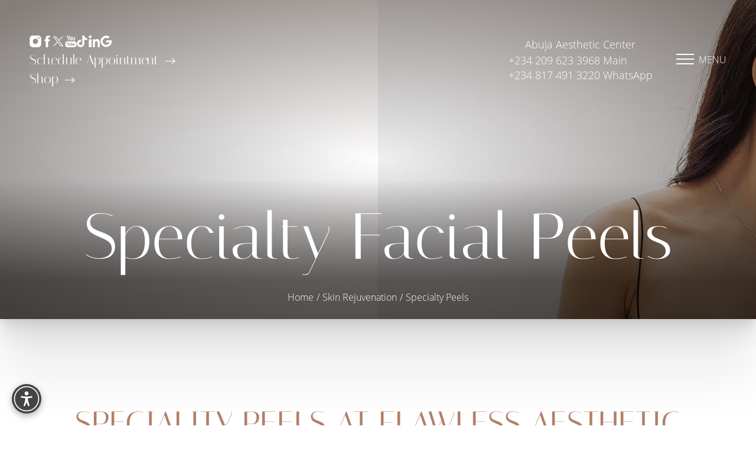

--- FILE ---
content_type: text/html
request_url: https://www.flawlessaestheticcenter.com/skin-rejuvenation/specialty-peels/
body_size: 105702
content:
<!DOCTYPE html><html lang="en-US"> <!-- 
   _________________                                                        
  /\      _____     \     ______             ___  ___                       
  \ \     \    /     \   /\__  _\          /'___\/\_ \                      
   \ \     \  / /     \  \/_/\ \/     ___ /\ \__/\//\ \    __  __  __  _    
    \ \     \/ / \     \    \ \ \   /' _ `\ \ ,__\ \ \ \  /\ \/\ \/\ \/'\   
     \ \      /   \     \    \_\ \__/\ \/\ \ \ \_/  \_\ \_\ \ \_\ \/>  </   
      \ \     \____\     \   /\_____\ \_\ \_\ \_\   /\____\\ \____//\_/\_\  
       \ \________________\  \/_____/\/_/\/_/\/_/   \/____/ \/___/ \//\/_/  
        \/________________/                                                 
--> <head><meta charset="utf-8"><meta name="viewport" content="width=device-width, initial-scale=1, shrink-to-fit=no"><meta http-equiv="x-ua-compatible" content="ie=edge"><meta name="generator" content="Influx CMS"><meta name="swap" content="flawlessaestheticcenter.com"><meta name="city" content="Abuja"><meta name="country" content="Nigeria"><meta name="state" content><meta name="zipcode" content="900288"><meta property="og:locale" content="en_US"><meta property="og:type" content="website"><meta property="og:title" content="Specialty Peels in Nigeria | Flawless Aesthetic Center"><meta property="og:description" content="At Flawless Aesthetic Center we offer many specialty peels to address a wide variety of your skin concerns. Contact us today to schedule a consultation."><meta property="og:site_name" content="Flawless Aesthetic Center"><link rel="sitemap" type="application/xml" href="/sitemap.xml"><link rel="canonical" href="https://www.flawlessaestheticcenter.com/skin-rejuvenation/specialty-peels/"><link rel="preconnect" href="https://use.typekit.net/"><link rel="icon" type="image/png" href="/_static_/logos/favicon.png?1756834961832" sizes="any"><meta property="og:image" content="/_static_/background/og-image.jpg"><title>Specialty Peels in Nigeria | Flawless Aesthetic Center</title><meta name="description" content="At Flawless Aesthetic Center we offer many specialty peels to address a wide variety of your skin concerns. Contact us today to schedule a consultation."><link rel="preconnect" href="https://influx-site-assets.s3.us-west-2.amazonaws.com/" />
<link rel="preconnect" href="https://www.googletagmanager.com/" />
<link rel="preconnect" href="https://www.google-analytics.com/"/>
<!-- deploy -->



<script type="application/ld+json" id="newschema">
{"@context":"https://schema.org","@graph":[{"@type":"Organization","@id":"https://www.flawlessaestheticcenter.com/#organization","name":"Flawless Aesthetic Center","url":"https://www.flawlessaestheticcenter.com/","sameAs":["https://www.facebook.com/flawlessskinbyabbymedspa/","https://www.instagram.com/flawlessaestheticcenter/","https://x.com/Flawlessbyabby","https://ng.linkedin.com/in/flawless-aesthetic-center-57564718b","https://www.youtube.com/@flawlessaestheticcenter","https://www.tiktok.com/@flawlessaestheticcenter","https://www.google.com/maps/place/flawless+aesthetic+center+abuja/data=!4m2!3m1!1s0x104e0ae417d1eaf9:0xe8a379612073cf1f?sa=X&ved=1t:242&ictx=111"],"logo":{"@type":"ImageObject","@id":"https://www.flawlessaestheticcenter.com/#logo","url":"https://influx-site-assets.s3.us-west-2.amazonaws.com/flawlessaestheticcenter.com/logos/header-logo.png?1757452173287","contentUrl":"https://influx-site-assets.s3.us-west-2.amazonaws.com/flawlessaestheticcenter.com/logos/header-logo.png?1757452173287","caption":"Flawless Aesthetic Center"},"image":{"@type":"ImageObject","@id":"https://www.flawlessaestheticcenter.com/#logo","url":"https://influx-site-assets.s3.us-west-2.amazonaws.com/flawlessaestheticcenter.com/logos/header-logo.png?1757452173287","contentUrl":"https://influx-site-assets.s3.us-west-2.amazonaws.com/flawlessaestheticcenter.com/logos/header-logo.png?1757452173287","caption":"Flawless Aesthetic Center"},"telephone":"+234 209 623 3968","contactPoint":{"@type":"ContactPoint","telephone":"+234 209 623 3968","contactType":"customer service"},"address":{"@type":"PostalAddress","streetAddress":"8 Nairobi Street,, Wuse 2","addressLocality":"Abuja","postalCode":"900288","addressCountry":"US"},"aggregateRating":{"@type":"AggregateRating","ratingValue":"4.8","reviewCount":"321","bestRating":5,"worstRating":1}},{"@type":"WebSite","@id":"https://www.flawlessaestheticcenter.com/#website","url":"https://www.flawlessaestheticcenter.com/","name":"Flawless Aesthetic Center","publisher":{"@id":"https://www.flawlessaestheticcenter.com/#organization"}},{"@type":"BreadcrumbList","@id":"https://www.flawlessaestheticcenter.com/#breadcrumb","itemListElement":[{"@type":"ListItem","position":1,"name":"Home","item":"https://www.flawlessaestheticcenter.com/"},{"@type":"ListItem","position":2,"name":"Skin Rejuvenation","item":"https://www.flawlessaestheticcenter.com/skin-rejuvenation/"},{"@type":"ListItem","position":3,"name":"Specialty Peels","item":"https://www.flawlessaestheticcenter.com/skin-rejuvenation/specialty-peels/"}]},{"@type":"WebPage","@id":"https://www.flawlessaestheticcenter.com/skin-rejuvenation/specialty-peels/#webpage","url":"https://www.flawlessaestheticcenter.com/skin-rejuvenation/specialty-peels/","name":"Specialty Peels in Nigeria | Flawless Aesthetic Center","description":"At Flawless Aesthetic Center we offer many specialty peels to address a wide variety of your skin concerns. Contact us today to schedule a consultation.","isPartOf":{"@id":"https://www.flawlessaestheticcenter.com/#website"},"about":{"@id":"https://www.flawlessaestheticcenter.com/#organization"},"inLanguage":"en-US"},{"@type":"Service","@id":"https://www.flawlessaestheticcenter.com/skin-rejuvenation/specialty-peels/#service","name":"Skin Rejuvenation Specialty Peels","description":"At Flawless Aesthetic Center we offer many specialty peels to address a wide variety of your skin concerns. Contact us today to schedule a consultation.","url":"https://www.flawlessaestheticcenter.com/skin-rejuvenation/specialty-peels/","provider":{"@id":"https://www.flawlessaestheticcenter.com/#organization"},"image":"https://influx-site-assets.s3.us-west-2.amazonaws.com/flawlessaestheticcenter.com/masthead/skin-treatments-05.jpg"}]}
</script><style>.leaflet-pane,.leaflet-tile,.leaflet-marker-icon,.leaflet-marker-shadow,.leaflet-tile-container,.leaflet-pane>svg,.leaflet-pane>canvas,.leaflet-zoom-box,.leaflet-image-layer,.leaflet-layer{position:absolute;left:0;top:0}.leaflet-container{overflow:hidden}.leaflet-tile,.leaflet-marker-icon,.leaflet-marker-shadow{-webkit-user-select:none;-moz-user-select:none;user-select:none;-webkit-user-drag:none}.leaflet-tile::selection{background:transparent}.leaflet-safari .leaflet-tile{image-rendering:-webkit-optimize-contrast}.leaflet-safari .leaflet-tile-container{width:1600px;height:1600px;-webkit-transform-origin:0 0}.leaflet-marker-icon,.leaflet-marker-shadow{display:block}.leaflet-container .leaflet-overlay-pane svg{max-width:none!important;max-height:none!important}.leaflet-container .leaflet-marker-pane img,.leaflet-container .leaflet-shadow-pane img,.leaflet-container .leaflet-tile-pane img,.leaflet-container img.leaflet-image-layer,.leaflet-container .leaflet-tile{max-width:none!important;max-height:none!important;width:auto;padding:0}.leaflet-container img.leaflet-tile{mix-blend-mode:plus-lighter}.leaflet-container.leaflet-touch-zoom{-ms-touch-action:pan-x pan-y;touch-action:pan-x pan-y}.leaflet-container.leaflet-touch-drag{-ms-touch-action:pinch-zoom;touch-action:none;touch-action:pinch-zoom}.leaflet-container.leaflet-touch-drag.leaflet-touch-zoom{-ms-touch-action:none;touch-action:none}.leaflet-container{-webkit-tap-highlight-color:transparent}.leaflet-container a{-webkit-tap-highlight-color:rgba(51,181,229,.4)}.leaflet-tile{filter:inherit;visibility:hidden}.leaflet-tile-loaded{visibility:inherit}.leaflet-zoom-box{width:0;height:0;-moz-box-sizing:border-box;box-sizing:border-box;z-index:800}.leaflet-overlay-pane svg{-moz-user-select:none}.leaflet-pane{z-index:400}.leaflet-tile-pane{z-index:200}.leaflet-overlay-pane{z-index:400}.leaflet-shadow-pane{z-index:500}.leaflet-marker-pane{z-index:600}.leaflet-tooltip-pane{z-index:650}.leaflet-popup-pane{z-index:700}.leaflet-map-pane canvas{z-index:100}.leaflet-map-pane svg{z-index:200}.leaflet-vml-shape{width:1px;height:1px}.lvml{behavior:url(#default#VML);display:inline-block;position:absolute}.leaflet-control{position:relative;z-index:800;pointer-events:visiblePainted;pointer-events:auto}.leaflet-top,.leaflet-bottom{position:absolute;z-index:1000;pointer-events:none}.leaflet-top{top:0}.leaflet-right{right:0}.leaflet-bottom{bottom:0}.leaflet-left{left:0}.leaflet-control{float:left;clear:both}.leaflet-right .leaflet-control{float:right}.leaflet-top .leaflet-control{margin-top:10px}.leaflet-bottom .leaflet-control{margin-bottom:10px}.leaflet-left .leaflet-control{margin-left:10px}.leaflet-right .leaflet-control{margin-right:10px}.leaflet-fade-anim .leaflet-popup{opacity:0;-webkit-transition:opacity .2s linear;-moz-transition:opacity .2s linear;transition:opacity .2s linear}.leaflet-fade-anim .leaflet-map-pane .leaflet-popup{opacity:1}.leaflet-zoom-animated{-webkit-transform-origin:0 0;-ms-transform-origin:0 0;transform-origin:0 0}svg.leaflet-zoom-animated{will-change:transform}.leaflet-zoom-anim .leaflet-zoom-animated{-webkit-transition:-webkit-transform .25s cubic-bezier(0,0,.25,1);-moz-transition:-moz-transform .25s cubic-bezier(0,0,.25,1);transition:transform .25s cubic-bezier(0,0,.25,1)}.leaflet-zoom-anim .leaflet-tile,.leaflet-pan-anim .leaflet-tile{-webkit-transition:none;-moz-transition:none;transition:none}.leaflet-zoom-anim .leaflet-zoom-hide{visibility:hidden}.leaflet-interactive{cursor:pointer}.leaflet-grab{cursor:-webkit-grab;cursor:-moz-grab;cursor:grab}.leaflet-crosshair,.leaflet-crosshair .leaflet-interactive{cursor:crosshair}.leaflet-popup-pane,.leaflet-control{cursor:auto}.leaflet-dragging .leaflet-grab,.leaflet-dragging .leaflet-grab .leaflet-interactive,.leaflet-dragging .leaflet-marker-draggable{cursor:move;cursor:-webkit-grabbing;cursor:-moz-grabbing;cursor:grabbing}.leaflet-marker-icon,.leaflet-marker-shadow,.leaflet-image-layer,.leaflet-pane>svg path,.leaflet-tile-container{pointer-events:none}.leaflet-marker-icon.leaflet-interactive,.leaflet-image-layer.leaflet-interactive,.leaflet-pane>svg path.leaflet-interactive,svg.leaflet-image-layer.leaflet-interactive path{pointer-events:visiblePainted;pointer-events:auto}.leaflet-container{background:#ddd;outline-offset:1px}.leaflet-container a{color:#0078a8}.leaflet-zoom-box{border:2px dotted #38f;background:#ffffff80}.leaflet-container{font-family:Helvetica Neue,Arial,Helvetica,sans-serif;font-size:12px;font-size:.75rem;line-height:1.5}.leaflet-bar{box-shadow:0 1px 5px #000000a6;border-radius:4px}.leaflet-bar a{background-color:#fff;border-bottom:1px solid #ccc;width:26px;height:26px;line-height:26px;display:block;text-align:center;text-decoration:none;color:#000}.leaflet-bar a,.leaflet-control-layers-toggle{background-position:50% 50%;background-repeat:no-repeat;display:block}.leaflet-bar a:hover,.leaflet-bar a:focus{background-color:#f4f4f4}.leaflet-bar a:first-child{border-top-left-radius:4px;border-top-right-radius:4px}.leaflet-bar a:last-child{border-bottom-left-radius:4px;border-bottom-right-radius:4px;border-bottom:none}.leaflet-bar a.leaflet-disabled{cursor:default;background-color:#f4f4f4;color:#bbb}.leaflet-touch .leaflet-bar a{width:30px;height:30px;line-height:30px}.leaflet-touch .leaflet-bar a:first-child{border-top-left-radius:2px;border-top-right-radius:2px}.leaflet-touch .leaflet-bar a:last-child{border-bottom-left-radius:2px;border-bottom-right-radius:2px}.leaflet-control-zoom-in,.leaflet-control-zoom-out{font:700 18px Lucida Console,Monaco,monospace;text-indent:1px}.leaflet-touch .leaflet-control-zoom-in,.leaflet-touch .leaflet-control-zoom-out{font-size:22px}.leaflet-control-layers{box-shadow:0 1px 5px #0006;background:#fff;border-radius:5px}.leaflet-control-layers-toggle{background-image:url([data-uri]);width:36px;height:36px}.leaflet-retina .leaflet-control-layers-toggle{background-image:url([data-uri]);background-size:26px 26px}.leaflet-touch .leaflet-control-layers-toggle{width:44px;height:44px}.leaflet-control-layers .leaflet-control-layers-list,.leaflet-control-layers-expanded .leaflet-control-layers-toggle{display:none}.leaflet-control-layers-expanded .leaflet-control-layers-list{display:block;position:relative}.leaflet-control-layers-expanded{padding:6px 10px 6px 6px;color:#333;background:#fff}.leaflet-control-layers-scrollbar{overflow-y:scroll;overflow-x:hidden;padding-right:5px}.leaflet-control-layers-selector{margin-top:2px;position:relative;top:1px}.leaflet-control-layers label{display:block;font-size:13px;font-size:1.08333em}.leaflet-control-layers-separator{height:0;border-top:1px solid #ddd;margin:5px -10px 5px -6px}.leaflet-default-icon-path{background-image:url([data-uri])}.leaflet-container .leaflet-control-attribution{background:#fff;background:#fffc;margin:0}.leaflet-control-attribution,.leaflet-control-scale-line{padding:0 5px;color:#333;line-height:1.4}.leaflet-control-attribution a{text-decoration:none}.leaflet-control-attribution a:hover,.leaflet-control-attribution a:focus{text-decoration:underline}.leaflet-attribution-flag{display:inline!important;vertical-align:baseline!important;width:1em;height:.6669em}.leaflet-left .leaflet-control-scale{margin-left:5px}.leaflet-bottom .leaflet-control-scale{margin-bottom:5px}.leaflet-control-scale-line{border:2px solid #777;border-top:none;line-height:1.1;padding:2px 5px 1px;white-space:nowrap;-moz-box-sizing:border-box;box-sizing:border-box;background:#fffc;text-shadow:1px 1px #fff}.leaflet-control-scale-line:not(:first-child){border-top:2px solid #777;border-bottom:none;margin-top:-2px}.leaflet-control-scale-line:not(:first-child):not(:last-child){border-bottom:2px solid #777}.leaflet-touch .leaflet-control-attribution,.leaflet-touch .leaflet-control-layers,.leaflet-touch .leaflet-bar{box-shadow:none}.leaflet-touch .leaflet-control-layers,.leaflet-touch .leaflet-bar{border:2px solid rgba(0,0,0,.2);background-clip:padding-box}.leaflet-popup{position:absolute;text-align:center;margin-bottom:20px}.leaflet-popup-content-wrapper{padding:1px;text-align:left;border-radius:12px}.leaflet-popup-content{margin:13px 24px 13px 20px;line-height:1.3;font-size:13px;font-size:1.08333em;min-height:1px}.leaflet-popup-content p{margin:1.3em 0}.leaflet-popup-tip-container{width:40px;height:20px;position:absolute;left:50%;margin-top:-1px;margin-left:-20px;overflow:hidden;pointer-events:none}.leaflet-popup-tip{width:17px;height:17px;padding:1px;margin:-10px auto 0;pointer-events:auto;-webkit-transform:rotate(45deg);-moz-transform:rotate(45deg);-ms-transform:rotate(45deg);transform:rotate(45deg)}.leaflet-popup-content-wrapper,.leaflet-popup-tip{background:#fff;color:#333;box-shadow:0 3px 14px #0006}.leaflet-container a.leaflet-popup-close-button{position:absolute;top:0;right:0;border:none;text-align:center;width:24px;height:24px;font:16px/24px Tahoma,Verdana,sans-serif;color:#757575;text-decoration:none;background:transparent}.leaflet-container a.leaflet-popup-close-button:hover,.leaflet-container a.leaflet-popup-close-button:focus{color:#585858}.leaflet-popup-scrolled{overflow:auto}.leaflet-oldie .leaflet-popup-content-wrapper{-ms-zoom:1}.leaflet-oldie .leaflet-popup-tip{width:24px;margin:0 auto;-ms-filter:"progid:DXImageTransform.Microsoft.Matrix(M11=0.70710678, M12=0.70710678, M21=-0.70710678, M22=0.70710678)";filter:progid:DXImageTransform.Microsoft.Matrix(M11=.70710678,M12=.70710678,M21=-.70710678,M22=.70710678)}.leaflet-oldie .leaflet-control-zoom,.leaflet-oldie .leaflet-control-layers,.leaflet-oldie .leaflet-popup-content-wrapper,.leaflet-oldie .leaflet-popup-tip{border:1px solid #999}.leaflet-div-icon{background:#fff;border:1px solid #666}.leaflet-tooltip{position:absolute;padding:6px;background-color:#fff;border:1px solid #fff;border-radius:3px;color:#222;white-space:nowrap;-webkit-user-select:none;-moz-user-select:none;-ms-user-select:none;user-select:none;pointer-events:none;box-shadow:0 1px 3px #0006}.leaflet-tooltip.leaflet-interactive{cursor:pointer;pointer-events:auto}.leaflet-tooltip-top:before,.leaflet-tooltip-bottom:before,.leaflet-tooltip-left:before,.leaflet-tooltip-right:before{position:absolute;pointer-events:none;border:6px solid transparent;background:transparent;content:""}.leaflet-tooltip-bottom{margin-top:6px}.leaflet-tooltip-top{margin-top:-6px}.leaflet-tooltip-bottom:before,.leaflet-tooltip-top:before{left:50%;margin-left:-6px}.leaflet-tooltip-top:before{bottom:0;margin-bottom:-12px;border-top-color:#fff}.leaflet-tooltip-bottom:before{top:0;margin-top:-12px;margin-left:-6px;border-bottom-color:#fff}.leaflet-tooltip-left{margin-left:-6px}.leaflet-tooltip-right{margin-left:6px}.leaflet-tooltip-left:before,.leaflet-tooltip-right:before{top:50%;margin-top:-6px}.leaflet-tooltip-left:before{right:0;margin-right:-12px;border-left-color:#fff}.leaflet-tooltip-right:before{left:0;margin-left:-12px;border-right-color:#fff}@media print{.leaflet-control{-webkit-print-color-adjust:exact;print-color-adjust:exact}}
@charset "UTF-8";.header[data-astro-cid-sat56psi]{html.open &{background:transparent!important;background-color:transparent!important;overflow:visible}}.navbar__logo[data-astro-cid-sat56psi],.navbar__logo__scrolled[data-astro-cid-sat56psi]{transition:opacity .3s ease-in-out}.navbar__logo__scrolled[data-astro-cid-sat56psi]{position:absolute;top:0;left:0;right:0}/*! minireset.css v0.0.6 | MIT License | github.com/jgthms/minireset.css */html,body,p,ol,ul,li,dl,dt,dd,blockquote,figure,fieldset,legend,textarea,pre,iframe,hr,h1,h2,h3,h4,h5,h6{margin:0;padding:0}.gatsby-image-wrapper{position:relative;overflow:hidden!important}.gatsby-image-wrapper img,.gatsby-image-wrapper video{height:100%;inset:0;margin:0;max-width:none;padding:0;position:absolute;width:100%;object-fit:cover}.gatsby-image-wrapper-constrained{display:inline-block;vertical-align:top}@font-face{font-family:open-sans;src:url(https://use.typekit.net/af/7e38fd/00000000000000007735a075/31/l?primer=7cdcb44be4a7db8877ffa5c0007b8dd865b3bbc383831fe2ea177f62257a9191&fvd=n3&v=3) format("woff2"),url(https://use.typekit.net/af/7e38fd/00000000000000007735a075/31/d?primer=7cdcb44be4a7db8877ffa5c0007b8dd865b3bbc383831fe2ea177f62257a9191&fvd=n3&v=3) format("woff"),url(https://use.typekit.net/af/7e38fd/00000000000000007735a075/31/a?primer=7cdcb44be4a7db8877ffa5c0007b8dd865b3bbc383831fe2ea177f62257a9191&fvd=n3&v=3) format("opentype");font-display:auto;font-style:normal;font-weight:300;font-stretch:normal}@font-face{font-family:open-sans;src:url(https://use.typekit.net/af/6f94f8/00000000000000007735a077/31/l?subset_id=2&fvd=i3&v=3) format("woff2"),url(https://use.typekit.net/af/6f94f8/00000000000000007735a077/31/d?subset_id=2&fvd=i3&v=3) format("woff"),url(https://use.typekit.net/af/6f94f8/00000000000000007735a077/31/a?subset_id=2&fvd=i3&v=3) format("opentype");font-display:auto;font-style:italic;font-weight:300;font-stretch:normal}@font-face{font-family:open-sans;src:url(https://use.typekit.net/af/eef5e3/00000000000000007735a07c/31/l?subset_id=2&fvd=n6&v=3) format("woff2"),url(https://use.typekit.net/af/eef5e3/00000000000000007735a07c/31/d?subset_id=2&fvd=n6&v=3) format("woff"),url(https://use.typekit.net/af/eef5e3/00000000000000007735a07c/31/a?subset_id=2&fvd=n6&v=3) format("opentype");font-display:auto;font-style:normal;font-weight:600;font-stretch:normal}@font-face{font-family:open-sans;src:url(https://use.typekit.net/af/9731ef/00000000000000007735a07e/31/l?subset_id=2&fvd=i6&v=3) format("woff2"),url(https://use.typekit.net/af/9731ef/00000000000000007735a07e/31/d?subset_id=2&fvd=i6&v=3) format("woff"),url(https://use.typekit.net/af/9731ef/00000000000000007735a07e/31/a?subset_id=2&fvd=i6&v=3) format("opentype");font-display:auto;font-style:italic;font-weight:600;font-stretch:normal}@font-face{font-family:italiana;src:url(/assets/font/italiana.ttf);font-style:normal;font-weight:400;font-display:auto}@font-face{font-family:gloock;src:url(/assets/font/gloock.ttf);font-style:normal;font-weight:400;font-display:auto}.select select:focus,.select select.is-focused,.select select:active,.select select.is-active,*:focus{outline:none}.select select:focus,.select select.is-focused,.select select:active,.select select.is-active{border:none}menu{list-style-type:none;margin-block-start:0;margin-block-end:0;margin-inline-start:0px;margin-inline-end:0px;padding-inline-start:0}html,body{overflow-x:hidden}a{text-decoration:none;color:inherit}img{max-width:100%;vertical-align:middle}hr{height:1px;background:#000;border:none}.video-container{position:relative;padding-bottom:56.25%;height:0}.video-container img{width:100%}.video-container.is-1-by-2{padding-bottom:42.15%}.video-container iframe,.video-container video{position:absolute;top:0;left:0;width:100%;height:100%}.video-container.youtube-container{overflow:hidden}.video-container.youtube-container img{top:0;left:0;position:absolute;height:100%;width:100%;object-fit:cover}.video-container.youtube-container:after{content:"";position:absolute;width:100%;height:100%;left:0;top:0;background-image:url(/assets/img/_defaults/youtube-play-button.svg);background-size:80px;background-repeat:no-repeat;background-position:center center;cursor:pointer}.video-container.youtube-container.loaded img{display:none}.video-container.youtube-container.loaded:after{content:none}a{transition:color .4s ease;display:inline-block}@media (max-width:840px){a{display:inline}}a:hover{color:#b27f69}ul.no-bullet{list-style-type:none!important;padding-left:0!important}section:not(.header):not(.footer):not(.masthead) p>a:not(.button),section:not(.header):not(.footer):not(.masthead) li>a:not(.button),section:not(.header):not(.footer):not(.masthead) span>a:not(.button){color:#b27f69;display:inline;background:linear-gradient(#b27f69,#b27f69);background-size:0 1px;background-position:0 100%;background-repeat:no-repeat;transition:background-size .4s ease}section:not(.header):not(.footer):not(.masthead) p>a:not(.button):hover,section:not(.header):not(.footer):not(.masthead) p>a:not(.button):focus,section:not(.header):not(.footer):not(.masthead) li>a:not(.button):hover,section:not(.header):not(.footer):not(.masthead) li>a:not(.button):focus,section:not(.header):not(.footer):not(.masthead) span>a:not(.button):hover,section:not(.header):not(.footer):not(.masthead) span>a:not(.button):focus{color:#b27f69;background-size:100% 1px}.link{color:#b27f69;display:inline;background:linear-gradient(#b27f69,#b27f69);background-size:0 1px;background-position:0 100%;background-repeat:no-repeat;transition:background-size .4s ease}.link:hover,.link:focus{color:#b27f69;background-size:100% 1px}section:not(.header):not(.footer):not(.masthead) ul{list-style-type:disc;padding-left:1.5em}section:not(.header):not(.footer):not(.masthead) ol{list-style-type:decimal;padding-left:1.5em}.open .fixedAda{z-index:-1}.modal .modal-content{display:block;min-width:50%}@media (max-width:1024px){.modal .modal-content{min-width:80%;max-width:1200px}}.accessibility-highlight-links a:not(.accessibility-body a):not(.accessibility-body *),.accessibility-highlight-links a:not(.accessibility-body a):not(.accessibility-body *) *{transition:background-size .4s;text-decoration:underline!important;color:#ff0!important;background-color:#736868!important}.accessibility-hide-images img{opacity:0!important}html.accessibility-dyslexia-mode *{font-family:OpenDyslexic,sans-serif!important}.accessibility-header-title{margin:0;font-size:18px;font-family:open-sans!important;color:#fff!important}@media (max-width:480px){.accessibility-header-title{font-size:14px}}.accessibility-launcher{position:fixed;bottom:20px;left:20px;width:50px;height:50px;border-radius:50%;background-color:#444;border:none;cursor:pointer;box-shadow:0 4px 12px #0000004d;z-index:9999;display:flex;align-items:center;justify-content:center;transition:transform .2s}@media (max-width:1024px){.accessibility-launcher{opacity:0}}.accessibility-launcher-icon{display:flex;align-items:center;justify-content:center;width:100%;height:100%}.accessibility-panel{position:fixed;top:20px;left:20px;bottom:80px;width:375px;background:#444;color:#fff;border-radius:12px;box-shadow:0 10px 25px #0000004d;z-index:10000;display:flex;flex-direction:column;overflow:hidden;opacity:1;transform:translateY(0);transition:opacity .3s,transform .3s}@media (max-width:480px){.accessibility-panel{width:325px;bottom:10px;left:10px}}.accessibility-panel.hidden{opacity:0;pointer-events:none;transform:translateY(20px)}.accessibility-panel-inner{display:flex;flex-direction:column;height:100%}.accessibility-header{display:flex;justify-content:space-between;align-items:center;padding:16px;border-bottom:1px solid rgba(255,255,255,.1);background:#0000001a}.accessibility-header-close{background:transparent;border:none;color:#fff;cursor:pointer;text-decoration:none;line-height:0!important;padding:5px}.accessibility-body{flex:1;overflow-y:auto;padding:10px 10px 0;margin-bottom:10px}.accessibility-feature-grid{display:grid;grid-template-columns:1fr 1fr;gap:10px;height:100%}.accessibility-feature-btn{background:#555;border:2px solid transparent;border-radius:8px;color:#fff;padding:15px 10px;display:flex;flex-direction:column;align-items:center;justify-content:center;cursor:pointer;transition:all .2s;min-height:100px;text-decoration:none}.accessibility-feature-btn[aria-pressed=true]{background:#fff;color:#000;border-color:#000}.icon-char{font-size:30px;margin-bottom:8px;display:block}.accessibility-feature-name{font-size:13px;line-height:1.2;text-align:center;margin-bottom:6px}.accessibility-feature-steps{display:flex;gap:4px}.step-dot{width:6px;height:6px;border-radius:50%;background-color:#d3d3d3}.accessibility-feature-btn[data-current-step="1"] .step-dot[data-step-index="1"],.accessibility-feature-btn[data-current-step="2"] .step-dot[data-step-index="1"],.accessibility-feature-btn[data-current-step="2"] .step-dot[data-step-index="2"],.accessibility-feature-btn[data-current-step="3"] .step-dot[data-step-index="1"],.accessibility-feature-btn[data-current-step="3"] .step-dot[data-step-index="2"],.accessibility-feature-btn[data-current-step="3"] .step-dot[data-step-index="3"]{background:#000}.accessibility-btn-reset,.accessibility-btn-reset *{font-size:16px!important;font-family:open-sans}.accessibility-footer{padding:16px;border-top:1px solid rgba(255,255,255,.1);background:#0000001a;display:flex;justify-content:space-between;align-items:center}.accessibility-feature-btn:hover:not([aria-pressed=true]){background:#555;color:#fff;border-color:transparent}.accessibility-feature-btn:focus{background:#fff;color:#000;border-color:#000;outline:none}.accessibility-btn-reset:focus{background-color:#fff;color:#000;padding:10px;border-radius:8px;outline:none}.accessibility-feature-btn[aria-pressed=true]:hover{background:#fff;color:#000;border-color:#000}.accessibility-btn-reset{cursor:pointer;line-height:0!important}.accessibility-panel,.accessibility-panel *{user-select:none!important}.accessibility-menu-small-text{font-size:12px}.accessibility-header-close:focus-visible{background-color:#fff!important;color:#000!important;border-radius:50%}.accessibility-btn-widget-theme{background:none;border:none;cursor:pointer;padding:8px;color:inherit;display:flex;align-items:center;border-radius:4px;transition:background-color .2s}.accessibility-btn-widget-theme:hover,.accessibility-btn-widget-theme:focus-visible{background-color:#ffffff1a;outline:2px solid currentColor}.widget-light-mode{background:#fff;color:#000}.widget-light-mode .accessibility-header,.widget-light-mode .accessibility-footer{background:#f4f4f4;border-color:#0000001a}.widget-light-mode .accessibility-header-title{color:#000!important}.widget-light-mode .accessibility-header-close{color:#000}.widget-light-mode .accessibility-header-close:focus-visible{background-color:#000!important;color:#fff!important}.widget-light-mode .accessibility-feature-btn{background:#e5e5e5;color:#000}.widget-light-mode .accessibility-feature-btn:hover:not([aria-pressed=true]){background:#d4d4d4;color:#000}.widget-light-mode .accessibility-feature-btn[aria-pressed=true]{background:#333;color:#fff;border-color:#333}.widget-light-mode .accessibility-feature-btn[aria-pressed=true] .step-dot{background-color:#ffffff4d}.widget-light-mode .accessibility-feature-btn:focus{background:#000;color:#fff;border-color:#000}.widget-light-mode .step-dot{background-color:#999}.widget-light-mode .accessibility-feature-btn[data-current-step="1"] .step-dot[data-step-index="1"],.widget-light-mode .accessibility-feature-btn[data-current-step="2"] .step-dot[data-step-index="1"],.widget-light-mode .accessibility-feature-btn[data-current-step="2"] .step-dot[data-step-index="2"],.widget-light-mode .accessibility-feature-btn[data-current-step="3"] .step-dot[data-step-index="1"],.widget-light-mode .accessibility-feature-btn[data-current-step="3"] .step-dot[data-step-index="2"],.widget-light-mode .accessibility-feature-btn[data-current-step="3"] .step-dot[data-step-index="3"]{background:#fff}.widget-light-mode .accessibility-btn-reset:focus{background-color:#000;color:#fff}.widget-light-mode .accessibility-btn-widget-theme:hover,.widget-light-mode .accessibility-btn-widget-theme:focus-visible{background-color:#0000000d}.accessibility-btn-oversize{margin-left:auto}.accessibility-btn-oversize,.accessibility-btn-square{background:none;border:none;cursor:pointer;padding:8px;color:inherit;display:flex;align-items:center;border-radius:4px;transition:background-color .2s}.accessibility-btn-oversize:hover,.accessibility-btn-oversize:focus-visible,.accessibility-btn-square:hover,.accessibility-btn-square:focus-visible{background-color:#ffffff1a!important;outline:2px solid currentColor}.widget-light-mode .accessibility-btn-oversize:hover,.widget-light-mode .accessibility-btn-oversize:focus-visible,.widget-light-mode .accessibility-btn-square:hover,.widget-light-mode .accessibility-btn-square:focus-visible{background-color:#0000000d!important}.oversized-widget{width:40vw;max-width:565px;min-width:320px;left:20px;top:20px;transform:none}@media (max-width:768px){.oversized-widget{width:90vw;left:5vw;top:10px;bottom:80px}.oversized-widget .accessibility-header{padding:16px}.oversized-widget .accessibility-body{padding:10px;overflow-y:auto}.oversized-widget .accessibility-feature-grid{grid-template-columns:1fr 1fr;gap:8px}.oversized-widget .accessibility-feature-btn{min-height:120px;padding:16px 10px}.oversized-widget .icon-char{font-size:30px;margin-bottom:8px}.oversized-widget .accessibility-feature-name{font-size:14px}}.oversized-widget .accessibility-header{padding:24px}.oversized-widget .accessibility-body{padding:15px;margin-bottom:15px}.oversized-widget .accessibility-feature-grid{gap:15px}.oversized-widget .accessibility-feature-btn{min-height:150px;padding:22px 15px}.oversized-widget .icon-char{font-size:45px;margin-bottom:12px}.oversized-widget .icon-char svg{width:1em;height:1em}.oversized-widget .accessibility-feature-name{font-size:19px}.oversized-widget .accessibility-feature-steps{gap:6px}.oversized-widget .step-dot{width:9px;height:9px}.visible-fix{visibility:visible!important;animation-name:fadeIn!important}.box-shadow-light{box-shadow:0 0 40px #00000026}.box-shadow-dark{box-shadow:0 0 50px #00000040}.box-shadow-smooth,.locations-cards-full-container .locations-full-flex-container .locations-full-single-container,.locations-cards-minimal-container .locations-minimal-flex-container .locations-minimal-single-container.full-width-background-image-container{box-shadow:0 2.76726px 2.21381px #00000005,0 6.6501px 5.32008px #00000007,0 12.5216px 10.0172px #00000009,0 22.3363px 17.869px #0000000b,0 41.7776px 33.4221px #0000000d,0 100px 80px #00000012}.relative{position:relative!important}.block{display:block}.nolink{cursor:default}.nolink:hover{color:inherit}:root{--desktopWidth:$desktop;--tabletWidth:$tablet;--marginDesktop:$margin-desktop;--marginTouch:$margin-touch;--fullHd:$fullhd}.ratings,.ratingstars{display:inline-flex;align-items:center;flex-wrap:wrap}.ratingstars .ratings-number{font-size:54px;margin-right:8px;color:#4d4d4d}.ratingstars .ratings-stars img{height:24px}.ratingstars .ratings-stars img+img{margin-left:4px}.ratingstars .ratings-text{font-size:14px}.influx-link{display:flex;flex-wrap:wrap;align-items:center;justify-content:flex-end}@media (max-width:840px){.influx-link{justify-content:center}}.influx-link img{padding-bottom:5px;padding-right:.5em}@media (max-width:480px){.is-hidden-mobile{display:none!important}}@media (max-width:840px){.is-hidden-tablet{display:none!important}}@media (max-width:1024px){.is-hidden-desktop{display:none!important}}@media (max-width:1280px){.is-hidden-widescreen{display:none!important}}@media (max-width:2000px){.is-hidden-fullhd{display:none!important}}@media (min-width:481px){.is-visible-mobile{display:none!important}}@media (min-width:841px){.is-visible-tablet{display:none!important}}@media (min-width:1025px){.is-visible-desktop{display:none!important}}@media (min-width:1281px){.is-visible-widescreen{display:none!important}}@media (min-width:2001px){.is-visible-fullhd{display:none!important}}.is-visible-scrolled{display:none}.scrolled .is-visible-scrolled{display:inherit}.scrolled .is-hidden-scrolled{display:none}.overflow-hidden{overflow:hidden!important}.z1{z-index:1!important}.z-neg-1{z-index:-1!important}.filter-white{filter:brightness(0) invert(1)}.filter-black{filter:brightness(0) saturate(100%)}.width-auto{width:auto!important}.width-100{width:100%;max-width:100%!important}.invisible{display:none}.ar-1-1{aspect-ratio:1/1}.ar-16-9{aspect-ratio:16/9}.ar-9-16{aspect-ratio:9/16}.ar-4-3{aspect-ratio:4/3}.ar-3-4{aspect-ratio:3/4}.ar-1-2{aspect-ratio:1/2}.ar-2-1{aspect-ratio:2/1}.two-column-section-text,.one-column-section-text,p{margin-bottom:35px}@keyframes zoomOut{0%{transform:scale(1.1)}to{transform:scale(1)}}@-webkit-keyframes zoomOut{0%{transform:scale(1.1)}to{transform:scale(1)}}.zoomOut{transform:scale(1.1)}.zoomOut.animated{animation:1s cubic-bezier(.25,.46,.45,.94) 1 forwards zoomOut}.zoomOutBg:after{transform:scale(1.1)}.zoomOutBg.animated:after{animation:1s cubic-bezier(.25,.46,.45,.94) 0s 1 forwards zoomOut}@keyframes zoomOutFadeIn{0%{transform:scale(1.1);opacity:0}to{transform:scale(1);opacity:1}}@-webkit-keyframes zoomOutFadeIn{0%{transform:scale(1.1);opacity:0}to{transform:scale(1);opacity:1}}.zoomOutFadeIn{transform:scale(1.1);opacity:0}.zoomOutFadeIn.animated{opacity:1;animation:1s cubic-bezier(.25,.46,.45,.94) 0s 1 forwards zoomOutFadeIn}.zoomOutFadeInBg:after{transform:scale(1.1);opacity:0}.zoomOutFadeInBg.animated:after{opacity:1;animation:1s cubic-bezier(.25,.46,.45,.94) 0s 1 forwards zoomOutFadeIn}@-webkit-keyframes fadeIn{0%{opacity:0}to{opacity:1}}@keyframes fadeIn{0%{opacity:0}to{opacity:1}}.fadeIn{opacity:0;animation-fill-mode:forwards}.fadeIn.animated{animation:1s ease 1 forwards fadeIn}.fadeInBg:after{opacity:0}.fadeInBg.animated:after{animation:1s ease 1 forwards fadeIn}@-webkit-keyframes fadeInFromNone{0%{display:none;opacity:0}1%{display:block;opacity:0}to{display:block;opacity:1}}@keyframes fadeInFromNone{0%{display:none;opacity:0}1%{display:block;opacity:0}to{display:block;opacity:1}}.fadeUp{opacity:0;animation-fill-mode:forwards}.fadeUp.animated{animation:1.2s ease 1 forwards fadeInUp}@-webkit-keyframes fadeInUp{0%{opacity:0;-webkit-transform:translateY(20px)}to{opacity:1;-webkit-transform:translateY(0)}}@keyframes fadeInUp{0%{opacity:0;-webkit-transform:translateY(20px);transform:translateY(20px)}to{opacity:1;-webkit-transform:translateY(0);transform:translateY(0)}}.fadeUpSmooth{opacity:0;animation-fill-mode:forwards}.fadeUpSmooth.animated{animation:1.4s ease 1 forwards fadeInUpSmooth}@-webkit-keyframes fadeInUpSmooth{0%{opacity:0;-webkit-transform:translateY(60px)}50%{opacity:0;-webkit-transform:translateY(30px)}to{opacity:1;-webkit-transform:translateY(0)}}.fadeInLeft{opacity:0;animation-fill-mode:forwards}.fadeInLeft.animated{animation:1s ease 1 forwards fadeInLeftSmooth}@-webkit-keyframes fadeInLeftSmooth{0%{opacity:0;-webkit-transform:translateX(60px)}50%{opacity:0;-webkit-transform:translateX(30px)}to{opacity:1;-webkit-transform:translateX(0)}}@keyframes fadeInLeftSmooth{0%{opacity:0;transform:translate(60px);-webkit-transform:translateX(60px)}50%{opacity:0;transform:translate(30px);-webkit-transform:translateX(30px)}to{opacity:1;transform:translate(0);-webkit-transform:translateX(0)}}.fadeInRight{opacity:0;animation-fill-mode:forwards}.fadeInRight.animated{animation:1s ease 1 forwards fadeInRightSmooth}@keyframes fadeInRightSmooth{0%{opacity:0;-webkit-transform:translateX(-60px);transform:translate(-60px)}50%{opacity:0;-webkit-transform:translateX(-30px);transform:translate(-30px)}to{opacity:1;-webkit-transform:translateX(0);transform:translate(0)}}@-webkit-keyframes fadeInRightSmooth{0%{opacity:0;-webkit-transform:translateX(-60px)}50%{opacity:0;-webkit-transform:translateX(-30px)}to{opacity:1;-webkit-transform:translateX(0)}}.fadeIn-slow{opacity:0;animation-fill-mode:forwards}.fadeIn-slow.animated{animation:2.5s ease 1 forwards fadeInSlow}@keyframes fadeInSlow{0%{opacity:0}to{opacity:1}}.animate:nth-child(1){-webkit-animation-delay:0s;animation-delay:0s}.animate:nth-child(2){-webkit-animation-delay:.25s;animation-delay:.25s}.animate:nth-child(3){-webkit-animation-delay:.5s;animation-delay:.5s}.animate:nth-child(4){-webkit-animation-delay:.75s;animation-delay:.75s}.animate:nth-child(5){-webkit-animation-delay:1s;animation-delay:1s}.animate:nth-child(6){-webkit-animation-delay:1.25s;animation-delay:1.25s}.animate:nth-child(7){-webkit-animation-delay:1.5s;animation-delay:1.5s}.animate:nth-child(8){-webkit-animation-delay:1.75s;animation-delay:1.75s}.animate:nth-child(9){-webkit-animation-delay:2s;animation-delay:2s}.animate:nth-child(10){-webkit-animation-delay:2.25s;animation-delay:2.25s}.animate:nth-child(11){-webkit-animation-delay:2.5s;animation-delay:2.5s}.animate:nth-child(12){-webkit-animation-delay:2.75s;animation-delay:2.75s}.animate:nth-child(13){-webkit-animation-delay:3s;animation-delay:3s}.animate:nth-child(14){-webkit-animation-delay:3.25s;animation-delay:3.25s}.animate:nth-child(15){-webkit-animation-delay:3.5s;animation-delay:3.5s}.animate:nth-child(16){-webkit-animation-delay:3.75s;animation-delay:3.75s}.animate:nth-child(17){-webkit-animation-delay:4s;animation-delay:4s}.animate:nth-child(18){-webkit-animation-delay:4.25s;animation-delay:4.25s}.animate:nth-child(19){-webkit-animation-delay:4.5s;animation-delay:4.5s}.animate:nth-child(20){-webkit-animation-delay:4.75s;animation-delay:4.75s}.animate:nth-child(21){-webkit-animation-delay:5s;animation-delay:5s}.animate:nth-child(22){-webkit-animation-delay:5.25s;animation-delay:5.25s}.animate:nth-child(23){-webkit-animation-delay:5.5s;animation-delay:5.5s}.animate:nth-child(24){-webkit-animation-delay:5.75s;animation-delay:5.75s}.animate.no-delay:nth-child(1){-webkit-animation-delay:0s;animation-delay:0s}.animate.no-delay:nth-child(2){-webkit-animation-delay:0s;animation-delay:0s}.animate.no-delay:nth-child(3){-webkit-animation-delay:0s;animation-delay:0s}.animate.no-delay:nth-child(4){-webkit-animation-delay:0s;animation-delay:0s}.animate.no-delay:nth-child(5){-webkit-animation-delay:0s;animation-delay:0s}.animate.no-delay:nth-child(6){-webkit-animation-delay:0s;animation-delay:0s}.animate.no-delay:nth-child(7){-webkit-animation-delay:0s;animation-delay:0s}.animate.no-delay:nth-child(8){-webkit-animation-delay:0s;animation-delay:0s}.animate.no-delay:nth-child(9){-webkit-animation-delay:0s;animation-delay:0s}.animate.no-delay:nth-child(10){-webkit-animation-delay:0s;animation-delay:0s}.animate.no-delay:nth-child(11){-webkit-animation-delay:0s;animation-delay:0s}.animate.no-delay:nth-child(12){-webkit-animation-delay:0s;animation-delay:0s}.animate.no-delay:nth-child(13){-webkit-animation-delay:0s;animation-delay:0s}.animate.no-delay:nth-child(14){-webkit-animation-delay:0s;animation-delay:0s}.animate.no-delay:nth-child(15){-webkit-animation-delay:0s;animation-delay:0s}.animate.no-delay:nth-child(16){-webkit-animation-delay:0s;animation-delay:0s}.animate.no-delay:nth-child(17){-webkit-animation-delay:0s;animation-delay:0s}.animate.no-delay:nth-child(18){-webkit-animation-delay:0s;animation-delay:0s}.animate.no-delay:nth-child(19){-webkit-animation-delay:0s;animation-delay:0s}.animate.no-delay:nth-child(20){-webkit-animation-delay:0s;animation-delay:0s}.animate.no-delay:nth-child(21){-webkit-animation-delay:0s;animation-delay:0s}.animate.no-delay:nth-child(22){-webkit-animation-delay:0s;animation-delay:0s}.animate.no-delay:nth-child(23){-webkit-animation-delay:0s;animation-delay:0s}.animate.no-delay:nth-child(24){-webkit-animation-delay:0s;animation-delay:0s}.accordion{margin-left:auto;margin-right:auto}.accordion .accordion__item{margin-bottom:25px;display:flex;flex-direction:column;justify-content:center}.accordion .accordion__item .accordion__question{padding-right:50px;cursor:pointer;position:relative}.accordion .accordion__item .accordion__question:after{content:" ";position:absolute;background-size:contain;background-repeat:no-repeat;background-image:url("data:image/svg+xml,%3Csvg xmlns='http://www.w3.org/2000/svg' width='78' height='78' viewBox='0 0 24 24' fill='none' stroke='%23000000' stroke-width='2' stroke-linecap='round' stroke-linejoin='round'%3E%3Ccircle cx='12' cy='12' r='10'%3E%3C/circle%3E%3Cline x1='12' y1='8' x2='12' y2='16'%3E%3C/line%3E%3Cline x1='8' y1='12' x2='16' y2='12'%3E%3C/line%3E%3C/svg%3E");width:25px;height:25px;transition:transform .4s ease;right:0;top:0}.accordion .accordion__item.open .accordion__question a{color:#b27f69}.accordion .accordion__item.open .accordion__question:after{transform:rotate(135deg)}.accordion .accordion__item .accordion__answer{transition:max-height .4s ease;overflow:hidden;max-height:0}.accordion__alt .accordion__item{margin-bottom:15px}.accordion__alt .accordion__item .accordion__question{cursor:pointer;display:inline-flex;align-items:center}.accordion__alt .accordion__item .accordion__question i{margin-right:10px;height:30px;width:30px;background-image:url("data:image/svg+xml,%3Csvg xmlns='http://www.w3.org/2000/svg' width='78' height='78' viewBox='0 0 24 24' fill='none' stroke='%2387786d' stroke-width='2' stroke-linecap='round' stroke-linejoin='round'%3E%3Ccircle cx='12' cy='12' r='10'%3E%3C/circle%3E%3Cline x1='12' y1='8' x2='12' y2='16'%3E%3C/line%3E%3Cline x1='8' y1='12' x2='16' y2='12'%3E%3C/line%3E%3C/svg%3E");background-size:contain;background-position:center center;transition:transform .4s ease;background-repeat:no-repeat;filter:brightness(0)}.accordion__alt .accordion__item .accordion__question h3,.accordion__alt .accordion__item .accordion__question p{color:#b27f69;text-transform:none}.accordion__alt .accordion__item .accordion__answer{transition:max-height .25s ease;overflow:hidden;max-height:0}.accordion__alt .accordion__item .accordion__answer *:last-child{margin-bottom:30px}.accordion__alt .accordion__item p,.accordion__alt .accordion__item ul,.accordion__alt .accordion__item ol{margin-top:25px;margin-bottom:0}.accordion__alt .accordion__item.open i{transform:rotate(135deg)}.faq-question{margin-top:0}.accordion.additional-reading-accordion .flex-accordion{display:flex;align-items:center;gap:10px;margin-bottom:35px}.accordion.additional-reading-accordion .flex-accordion .lead.flex-accordion-question{margin:0}.accordion.additional-reading-accordion .flex-accordion:after{position:relative;display:block}.accordion.additional-reading-accordion .accordion__answer{max-height:0;overflow:hidden;transition:max-height .3s ease}.breadcrumb{font-family:open-sans;font-size:11px;line-height:1.45;font-weight:400;text-transform:uppercase;letter-spacing:.11em;color:#707073;margin-bottom:30px;display:flex;justify-content:center}.breadcrumb ul{padding-left:0;justify-content:center;align-items:flex-start;display:flex;flex-wrap:wrap;justify-content:flex-start;list-style-type:none!important}.breadcrumb ul li{margin-left:15px}@media (max-width:840px){.breadcrumb ul li{margin-left:7.5px}}.breadcrumb ul li a{color:#707073!important;font-weight:400;font-size:min(max(12px,1.2857142857vw),18px)}.breadcrumb ul li a:not([href]){color:#b27f69}.breadcrumb ul li:after{color:#b5b5b5;content:"/";margin-left:15px}@media (max-width:840px){.breadcrumb ul li:after{margin-left:7.5px}}.breadcrumb ul li:last-child:after{content:none}.breadcrumbs-list,.breadcrumbs-list-page{display:flex;align-items:center;justify-content:center}.breadcrumbs-list .breadcrumb-link,.breadcrumbs-list-page .breadcrumb-link{color:#fff;transform:translateY(0);transition:all .3s ease}.breadcrumbs-list .breadcrumb-link:hover,.breadcrumbs-list-page .breadcrumb-link:hover{color:#fff;transform:translateY(-2px)}.breadcrumbs-list .breadcrumb-separator,.breadcrumbs-list-page .breadcrumb-separator{color:#fff;margin-left:5px;margin-right:5px}.breadcrumbs-list .breadcrumb-separator:after,.breadcrumbs-list-page .breadcrumb-separator:after{content:"/"}.breadcrumbs-list-service,.breadcrumbs-list-location,.breadcrumbs-list-provider{display:flex;align-items:center;margin-bottom:25px}.breadcrumbs-list-service .breadcrumb-link,.breadcrumbs-list-location .breadcrumb-link,.breadcrumbs-list-provider .breadcrumb-link{color:#000;transform:translateY(0);transition:all .3s ease}@media (max-width:480px){.breadcrumbs-list-service .breadcrumb-link,.breadcrumbs-list-location .breadcrumb-link,.breadcrumbs-list-provider .breadcrumb-link{font-size:12px}}.breadcrumbs-list-service .breadcrumb-link:hover,.breadcrumbs-list-location .breadcrumb-link:hover,.breadcrumbs-list-provider .breadcrumb-link:hover{color:#000;transform:translateY(-2px)}.breadcrumbs-list-service .breadcrumb-separator,.breadcrumbs-list-location .breadcrumb-separator,.breadcrumbs-list-provider .breadcrumb-separator{color:#000;margin-left:5px;margin-right:5px}.breadcrumbs-list-service .breadcrumb-separator:after,.breadcrumbs-list-location .breadcrumb-separator:after,.breadcrumbs-list-provider .breadcrumb-separator:after{content:"/"}.card{background-color:#fff;padding:50px;box-shadow:0 10px 30px #0000001a;border-radius:0;background-size:cover;background-position:center center}@media (max-width:480px){.card{padding:25px}}.equal-height .card{height:100%}@media (max-width:840px){.equal-height .card{height:auto}}.blog .card{display:flex;flex-direction:column;justify-content:space-between}.cards-section-container .flexy-item.full-width-background-image-container *{color:#fff}.cards-section-container .flexy-item.full-width-background-image-container:after{content:"";position:absolute;top:0;left:0;width:100%;height:100%;background-color:#0000004d;z-index:-1}.card-feature-individual-subtitle{text-align:center}.swiper-cards-section-container .card-feature-individual-text,.swiper-cards-section-container .card-feature-individual-subtitle,.swiper-cards-section-container .card-feature-individual-title,.swiper-cards-section-container .text-center{position:relative;z-index:5}.swiper-cards-section-container .swiper{overflow:visible}.swiper-cards-section-container .swiper-slide{height:auto;background:#fff;box-shadow:0 0 40px #00000026}.swiper-cards-section-container .swiper-slide.full-width-background-image-container{padding-top:0;padding-bottom:0;z-index:-1}.swiper-cards-section-container .swiper-inner-padding{padding:40px}@media (max-width:840px){.swiper-cards-section-container .swiper-inner-padding{padding:25px}}.cascade-wrapper{overflow:hidden;margin:-50px}@media (max-width:1024px){.cascade-wrapper{margin:-25px}}.cascade-wrapper .cascade{display:flex;flex-direction:row;justify-content:flex-start;flex-wrap:wrap;margin:-50px}@media (max-width:1024px){.cascade-wrapper .cascade{margin:-25px}}.cascade-wrapper .cascade a{transition:background .35s ease}.cascade-wrapper .cascade a.has-hover{background:transparent}.cascade-wrapper .cascade>*{width:100%;flex-shrink:0;padding:50px;margin-bottom:-1px}@media (max-width:1024px){.cascade-wrapper .cascade>*{padding:25px}}@media (max-width:840px){.cascade-wrapper .cascade>*{width:100%}.cascade-wrapper .cascade>*:last-child{margin-bottom:0}}@media (max-width:840px){.cascade-wrapper .cascade.is-collapsed-touch>*>*{display:none}.cascade-wrapper .cascade.is-collapsed-touch>*>*:first-child{display:block;margin-bottom:0!important}}@media (max-width:480px){.cascade-wrapper .cascade.is-collapsed-mobile>*>*{display:none}.cascade-wrapper .cascade.is-collapsed-mobile>*>*:first-child{display:block;margin-bottom:0!important}}.cascade-wrapper .cascade.is-flexend>*{display:flex;flex-direction:column}.cascade-wrapper .cascade.is-flexend>*>*:last-child{margin-top:auto}.cascade-wrapper .cascade.aligned.homefix h3{min-height:90px}@media (max-width:480px){.cascade-wrapper .cascade.aligned.homefix h3{min-height:0}}.cascade-wrapper .cascade.is-2>*{width:50%;padding:50px}@media (max-width:840px){.cascade-wrapper .cascade.is-2>*{width:100%;padding:25px}}.cascade-wrapper .cascade.is-3>*{width:33.33%}@media (max-width:840px){.cascade-wrapper .cascade.is-3>*{width:50%}}@media (max-width:840px){.cascade-wrapper .cascade.is-3>*{width:100%}}.cascade-wrapper .cascade.is-4>*{width:25%}@media (max-width:840px){.cascade-wrapper .cascade.is-4>*{width:50%}}@media (max-width:480px){.cascade-wrapper .cascade.is-4>*{width:100%}}.cascade-wrapper .cascade.is-grid{margin:0 -2px -1px 0}.cascade-wrapper .cascade.is-grid>*{border-right:1px solid #000000;border-bottom:1px solid #000000;transition:background-color .4s ease}.cascade-wrapper .cascade.is-grid>*:hover{background-color:#0000004d}.cascade-wrapper .cascade.is-no-pad-grid>*{border-right:1px solid #000000;border-bottom:1px solid #000000}.cascade-wrapper .cascade.is-list li{list-style-type:none}.cascade-wrapper .cascade.is-list li a{position:relative;width:100%;height:100%}.cascade-wrapper .cascade.is-vcentered>*{display:flex;align-items:center}.cascade-wrapper ul li{margin-bottom:5px}.cascade-wrapper .cascade.is-grid>*{position:relative}.cascade-wrapper .cascade.is-grid>*:hover{background:none!important}.cascade-wrapper .cascade.is-grid>*:hover:after{opacity:.9}.cascade-wrapper .cascade.is-grid>*:after{content:"";position:absolute;left:0;top:1px;width:100%;height:calc(100% - 1px);opacity:0;background:url(/assets/img/bg/default.jpg);background-size:cover;transition:opacity .7s ease;z-index:-1}.in-page-jump{min-height:50px;position:relative;z-index:10}.in-page-jump .in-page-jump+.in-page-jump__container a:first-child i{transform:rotate(-90deg)}.in-page-jump .in-page-jump__container{display:flex;align-content:center;justify-content:space-around;width:100%;padding:15px;box-sizing:border-box;z-index:10;background:#c4c4c4;transition:box-shadow .4s ease}.in-page-jump .in-page-jump__container svg path{stroke:#b27f69}@media (max-width:1024px){.in-page-jump .in-page-jump__container{top:71px}}@media (max-width:1024px){.in-page-jump .in-page-jump__container{height:50px;overflow:hidden;display:block;padding:0;transition:height .4s ease}.in-page-jump .in-page-jump__container.open{height:100vh}.in-page-jump .in-page-jump__container.open .in-page-jump__menu svg{transform:rotate(90deg)}}.in-page-jump .in-page-jump__container.scrolled{position:fixed;box-shadow:0 0 10px #0003}.in-page-jump .in-page-jump__container .in-page-jump__menu{display:none;line-height:50px;text-align:center;font-weight:700;color:#000}.in-page-jump .in-page-jump__container .in-page-jump__menu svg{transition:transform .4s ease}@media (max-width:1024px){.in-page-jump .in-page-jump__container .in-page-jump__menu{display:block}}.in-page-jump .in-page-jump__container .in-page-jump__item{display:inline-block;text-align:center;transition:color .4s ease;color:#000;font-weight:400;font-size:16px;line-height:1.7}.in-page-jump .in-page-jump__container .in-page-jump__item:hover svg{transform:translate(5px)}.in-page-jump .in-page-jump__container .in-page-jump__item svg{transition:transform .4s ease;padding-left:0}@media (max-width:480px){.in-page-jump .in-page-jump__container .in-page-jump__item{line-height:2.2}}@media (max-width:1024px){.in-page-jump .in-page-jump__container .in-page-jump__item{display:block;margin-bottom:5px}.in-page-jump .in-page-jump__container .in-page-jump__item:last-child{margin-bottom:0}}.in-page-jump .in-page-jump__container .in-page-jump__item.scrolled{color:#b27f69}.in-page-jump .in-page-jump__container .in-page-jump__item.scrolled svg{transform:rotate(90deg)}.in-page-jump .in-page-jump__container .in-page-jump__item.scrolled svg .up{transform:rotate(270deg)}section[data-ipj]~.in-page-jump a:nth-child(2) svg{transform:rotate(-90deg)}section[data-ipj]~.in-page-jump a.scrolled:nth-child(2) svg{transform:rotate(0)}@media (max-width:1024px){.in-page-jump .in-page-jump__container{display:flex;flex-direction:column;justify-content:unset}}@media (max-width:480px){.in-page-jump__item svg{transition:transform .15s linear!important;will-change:transform;-webkit-backface-visibility:hidden;backface-visibility:hidden}}.instagram{position:relative;margin-bottom:0;transform:translate3d(0)}.instagram iframe{vertical-align:middle}.instagram a{text-align:center;transition:filter .4s ease}.instagram a:hover{-webkit-filter:drop-shadow(0 0 10px rgba(255,255,255,.5));filter:drop-shadow(0 0 10px rgba(255,255,255,.5))}.instagram .instagram__account{position:absolute;left:0;top:0;width:100%;height:100%;background-color:#000000b3;z-index:2;display:flex;align-items:center;justify-content:center;flex-direction:column}.instagram .instagram__account img{max-width:260px}@media (max-width:1024px){.instagram .instagram__account img{max-width:200px}}.instagram .instagram__account a{text-align:center;transition:filter .4s ease}.instagram .instagram__account a:hover{-webkit-filter:drop-shadow(0 0 10px rgba(255,255,255,.5));filter:drop-shadow(0 0 10px rgba(255,255,255,.5))}.instagram .instagram__account span{display:block;font-size:30px;line-height:28px;color:#fff}@media (max-width:840px){.instagram .instagram__account span{font-size:20px}}.instagram .instagram__account span.small{font-size:22px;line-height:1.6}.overlay{position:fixed;width:100%;height:100%;background:#00000080;transition:opacity .4s ease,opacity .4s ease;opacity:0;z-index:44;pointer-events:none;top:0;left:0}.open .overlay{pointer-events:all;opacity:1}.popup-bg-overlay{position:fixed;top:0;left:0;width:100%;height:100%;background-color:#0000004d;z-index:1000;overflow:auto}.popup-bg-overlay .popup-section-inner{max-width:80%;max-height:85dvh;overflow:scroll;position:absolute;top:50%;left:50%;transform:translate(-50%,-50%);border-radius:5px;padding-top:30px;padding-bottom:30px}.popup-bg-overlay .popup-section-inner .popup-feature-image img{object-fit:contain;margin-bottom:20px}.popup-bg-overlay .popup-section-inner .full-width-background-image{border-radius:5px;z-index:-1}@media (max-width:840px){.popup-bg-overlay .popup-section-inner .multi-button-container{flex-direction:column}}@media (max-width:840px){.popup-bg-overlay .popup-section-inner{width:80%;padding:10px}}.popup-bg-overlay .popup-section-inner .popup-title-container{text-align:center}.popup-bg-overlay.popup-closed{display:none}.popup-bg-overlay .close-popup{width:25px;height:25px;background-color:#cfcfd6;color:#fff;border-radius:50%;text-align:center;display:block;margin-left:auto;cursor:pointer;margin-bottom:25px}.popup-form{margin-top:35px}.popup-media-video{position:relative;min-height:350px;margin-bottom:35px}@media (min-width:841px){.popup-media-video{min-width:500px}}@media (max-width:840px){.popup-media-video{min-width:350px}}.popup-media-video video{position:absolute;top:0;left:0;width:100%;height:100%;object-fit:cover}.popup-media{margin-bottom:35px}.modal{display:none;position:fixed;width:100%;height:100%;display:flex;justify-content:center;align-items:center;opacity:0;pointer-events:none;background:#000000e6;z-index:100;transition:opacity .4s ease}.modal .modal-content{display:block;min-width:80%;max-width:1200px}.modal .modal-background{width:100%;height:100%;position:absolute}.modal .modal-content{position:relative;z-index:1}.modal.open{opacity:1;pointer-events:all}.modal-close{position:absolute;top:100px;right:100px;width:40px;height:40px;background:none}.mobile-cta{position:fixed;bottom:0;width:100%;display:flex;align-items:center;z-index:10;display:none;transform:translateY(100%);transition:transform .4s ease}.scrolled .mobile-cta{transform:none}@media (max-width:840px){.mobile-cta{display:flex}}.mobile-cta a{flex:1 1 0;display:inline-flex;padding:10px 15px 15px;background:#b27f69;text-align:center;justify-content:center;color:#fff;font-weight:700}.mobile-cta a:not(.mobile-cta-link-icon):nth-child(2){background:#4d4d4d}.mobile-cta a.mobile-cta-link-icon{display:flex;flex-direction:column;font-size:12px;line-height:1.1}.mobile-cta a.mobile-cta-link-icon img{height:25px;margin-bottom:5px;align-self:center}.open .mobile-cta{transform:translateY(0);z-index:100}.swiper-controls{font-family:open-sans}.swiper-prev-button,.swiper-next-button{height:50px;width:50px;background:#fff;display:inline-flex;justify-content:center;align-items:center;cursor:pointer}.swiper-prev-button.swiper-button-disabled,.swiper-next-button.swiper-button-disabled{opacity:.5}.testimonialSwiper .swiper-button-testimonial-prev,.testimonialSwiper .swiper-button-testimonial-next{position:absolute;cursor:pointer;top:40%;z-index:3}@media only screen and (max-width:1500px){.testimonialSwiper .swiper-button-testimonial-prev,.testimonialSwiper .swiper-button-testimonial-next{top:auto;bottom:10%}}.testimonialSwiper .swiper-button-testimonial-prev{left:150px}@media (max-width:2000px){.testimonialSwiper .swiper-button-testimonial-prev{left:50px}}@media (max-width:840px){.testimonialSwiper .swiper-button-testimonial-prev{left:0}}.testimonialSwiper .swiper-button-testimonial-next{right:150px}@media (max-width:2000px){.testimonialSwiper .swiper-button-testimonial-next{right:50px}}@media (max-width:840px){.testimonialSwiper .swiper-button-testimonial-next{right:0}}.officeSliderWrapper .office-controls{display:flex;margin-right:50px;margin-bottom:40px;gap:10px!important}@media (max-width:840px){.officeSliderWrapper .office-controls{margin:0 20px 10px 0}}.officeSliderWrapper .office-controls .swiper-prev-button,.officeSliderWrapper .office-controls .swiper-next-button{background:transparent;border:1px solid white;height:50px;width:50px;display:inline-flex;justify-content:center;align-items:center;cursor:pointer}.officeSliderWrapper .office-controls .swiper-prev-button.swiper-button-disabled,.officeSliderWrapper .office-controls .swiper-next-button.swiper-button-disabled{opacity:.5}@media (max-width:840px){.officeSliderWrapper .office-controls .swiper-prev-button,.officeSliderWrapper .office-controls .swiper-next-button{height:35px!important;width:35px!important}.officeSliderWrapper .office-controls .swiper-prev-button img,.officeSliderWrapper .office-controls .swiper-next-button img{max-width:6px}}.officeSliderWrapper .swiper-slide{opacity:1;transition:opacity .3s;overflow:visible}.officeSliderWrapper .swiper-slide .swiper-pagination-office{font-size:min(max(20px,1.7857142857vw),25px)}.text-swiper-section-container .swiper{margin-left:100px!important;margin-right:100px!important}@media (max-width:840px){.text-swiper-section-container .swiper{margin-right:0!important;margin-left:0!important}}@font-face{font-family:swiper-icons;src:url(data:application/font-woff;charset=utf-8;base64,\ [base64]//wADZ2x5ZgAAAywAAADMAAAD2MHtryVoZWFkAAABbAAAADAAAAA2E2+eoWhoZWEAAAGcAAAAHwAAACQC9gDzaG10eAAAAigAAAAZAAAArgJkABFsb2NhAAAC0AAAAFoAAABaFQAUGG1heHAAAAG8AAAAHwAAACAAcABAbmFtZQAAA/gAAAE5AAACXvFdBwlwb3N0AAAFNAAAAGIAAACE5s74hXjaY2BkYGAAYpf5Hu/j+W2+MnAzMYDAzaX6QjD6/4//Bxj5GA8AuRwMYGkAPywL13jaY2BkYGA88P8Agx4j+/8fQDYfA1AEBWgDAIB2BOoAeNpjYGRgYNBh4GdgYgABEMnIABJzYNADCQAACWgAsQB42mNgYfzCOIGBlYGB0YcxjYGBwR1Kf2WQZGhhYGBiYGVmgAFGBiQQkOaawtDAoMBQxXjg/wEGPcYDDA4wNUA2CCgwsAAAO4EL6gAAeNpj2M0gyAACqxgGNWBkZ2D4/wMA+xkDdgAAAHjaY2BgYGaAYBkGRgYQiAHyGMF8FgYHIM3DwMHABGQrMOgyWDLEM1T9/w8UBfEMgLzE////P/5//f/V/xv+r4eaAAeMbAxwIUYmIMHEgKYAYjUcsDAwsLKxc3BycfPw8jEQA/[base64]/uznmfPFBNODM2K7MTQ45YEAZqGP81AmGGcF3iPqOop0r1SPTaTbVkfUe4HXj97wYE+yNwWYxwWu4v1ugWHgo3S1XdZEVqWM7ET0cfnLGxWfkgR42o2PvWrDMBSFj/IHLaF0zKjRgdiVMwScNRAoWUoH78Y2icB/yIY09An6AH2Bdu/UB+yxopYshQiEvnvu0dURgDt8QeC8PDw7Fpji3fEA4z/PEJ6YOB5hKh4dj3EvXhxPqH/SKUY3rJ7srZ4FZnh1PMAtPhwP6fl2PMJMPDgeQ4rY8YT6Gzao0eAEA409DuggmTnFnOcSCiEiLMgxCiTI6Cq5DZUd3Qmp10vO0LaLTd2cjN4fOumlc7lUYbSQcZFkutRG7g6JKZKy0RmdLY680CDnEJ+UMkpFFe1RN7nxdVpXrC4aTtnaurOnYercZg2YVmLN/d/gczfEimrE/fs/bOuq29Zmn8tloORaXgZgGa78yO9/cnXm2BpaGvq25Dv9S4E9+5SIc9PqupJKhYFSSl47+Qcr1mYNAAAAeNptw0cKwkAAAMDZJA8Q7OUJvkLsPfZ6zFVERPy8qHh2YER+3i/BP83vIBLLySsoKimrqKqpa2hp6+jq6RsYGhmbmJqZSy0sraxtbO3sHRydnEMU4uR6yx7JJXveP7WrDycAAAAAAAH//wACeNpjYGRgYOABYhkgZgJCZgZNBkYGLQZtIJsFLMYAAAw3ALgAeNolizEKgDAQBCchRbC2sFER0YD6qVQiBCv/H9ezGI6Z5XBAw8CBK/m5iQQVauVbXLnOrMZv2oLdKFa8Pjuru2hJzGabmOSLzNMzvutpB3N42mNgZGBg4GKQYzBhYMxJLMlj4GBgAYow/P/PAJJhLM6sSoWKfWCAAwDAjgbRAAB42mNgYGBkAIIbCZo5IPrmUn0hGA0AO8EFTQAA);font-weight:400;font-style:normal}:root{--swiper-theme-color:#007aff}.swiper,swiper-container{margin-left:auto;margin-right:auto;position:relative;overflow:hidden;list-style:none;padding:0;z-index:1;display:block}.swiper-vertical>.swiper-wrapper{flex-direction:column}.swiper-wrapper{position:relative;width:100%;height:100%;z-index:1;display:flex;transition-property:transform;transition-timing-function:var(--swiper-wrapper-transition-timing-function,initial);box-sizing:content-box}.swiper-android .swiper-slide,.swiper-wrapper{transform:translateZ(0)}.swiper-horizontal{touch-action:pan-y}.swiper-vertical{touch-action:pan-x}.swiper-slide,swiper-slide{flex-shrink:0;width:100%;height:100%;position:relative;transition-property:transform;display:block}.swiper-slide-invisible-blank{visibility:hidden}.swiper-autoheight,.swiper-autoheight .swiper-slide{height:auto}.swiper-autoheight .swiper-wrapper{align-items:flex-start;transition-property:transform,height}.swiper-backface-hidden .swiper-slide{transform:translateZ(0);-webkit-backface-visibility:hidden;backface-visibility:hidden}.swiper-3d.swiper-css-mode .swiper-wrapper{perspective:1200px}.swiper-3d .swiper-wrapper{transform-style:preserve-3d}.swiper-3d{perspective:1200px}.swiper-3d .swiper-cube-shadow,.swiper-3d .swiper-slide,.swiper-3d .swiper-slide-shadow,.swiper-3d .swiper-slide-shadow-bottom,.swiper-3d .swiper-slide-shadow-left,.swiper-3d .swiper-slide-shadow-right,.swiper-3d .swiper-slide-shadow-top{transform-style:preserve-3d}.swiper-3d .swiper-slide-shadow,.swiper-3d .swiper-slide-shadow-bottom,.swiper-3d .swiper-slide-shadow-left,.swiper-3d .swiper-slide-shadow-right,.swiper-3d .swiper-slide-shadow-top{position:absolute;left:0;top:0;width:100%;height:100%;pointer-events:none;z-index:10}.swiper-3d .swiper-slide-shadow{background:#00000026}.swiper-3d .swiper-slide-shadow-left{background-image:linear-gradient(to left,#00000080,#0000)}.swiper-3d .swiper-slide-shadow-right{background-image:linear-gradient(to right,#00000080,#0000)}.swiper-3d .swiper-slide-shadow-top{background-image:linear-gradient(to top,#00000080,#0000)}.swiper-3d .swiper-slide-shadow-bottom{background-image:linear-gradient(to bottom,#00000080,#0000)}.swiper-css-mode>.swiper-wrapper{overflow:auto;scrollbar-width:none;-ms-overflow-style:none}.swiper-css-mode>.swiper-wrapper::-webkit-scrollbar{display:none}.swiper-css-mode>.swiper-wrapper>.swiper-slide{scroll-snap-align:start start}.swiper-horizontal.swiper-css-mode>.swiper-wrapper{scroll-snap-type:x mandatory}.swiper-vertical.swiper-css-mode>.swiper-wrapper{scroll-snap-type:y mandatory}.swiper-css-mode.swiper-free-mode>.swiper-wrapper{scroll-snap-type:none}.swiper-css-mode.swiper-free-mode>.swiper-wrapper>.swiper-slide{scroll-snap-align:none}.swiper-centered>.swiper-wrapper:before{content:"";flex-shrink:0;order:9999}.swiper-centered>.swiper-wrapper>.swiper-slide{scroll-snap-align:center center;scroll-snap-stop:always}.swiper-centered.swiper-horizontal>.swiper-wrapper>.swiper-slide:first-child{margin-inline-start:var(--swiper-centered-offset-before)}.swiper-centered.swiper-horizontal>.swiper-wrapper:before{height:100%;min-height:1px;width:var(--swiper-centered-offset-after)}.swiper-centered.swiper-vertical>.swiper-wrapper>.swiper-slide:first-child{margin-block-start:var(--swiper-centered-offset-before)}.swiper-centered.swiper-vertical>.swiper-wrapper:before{width:100%;min-width:1px;height:var(--swiper-centered-offset-after)}.swiper-lazy-preloader{width:42px;height:42px;position:absolute;left:50%;top:50%;margin-left:-21px;margin-top:-21px;z-index:10;transform-origin:50%;box-sizing:border-box;border:4px solid var(--swiper-preloader-color,var(--swiper-theme-color));border-radius:50%;border-top-color:transparent}.swiper-watch-progress .swiper-slide-visible .swiper-lazy-preloader,.swiper:not(.swiper-watch-progress) .swiper-lazy-preloader,swiper-container:not(.swiper-watch-progress) .swiper-lazy-preloader{animation:swiper-preloader-spin 1s infinite linear}.swiper-lazy-preloader-white{--swiper-preloader-color:#fff}.swiper-lazy-preloader-black{--swiper-preloader-color:#000}@keyframes swiper-preloader-spin{0%{transform:rotate(0)}to{transform:rotate(360deg)}}.swiper-virtual .swiper-slide{-webkit-backface-visibility:hidden;transform:translateZ(0)}.swiper-virtual.swiper-css-mode .swiper-wrapper:after{content:"";position:absolute;left:0;top:0;pointer-events:none}.swiper-virtual.swiper-css-mode.swiper-horizontal .swiper-wrapper:after{height:1px;width:var(--swiper-virtual-size)}.swiper-virtual.swiper-css-mode.swiper-vertical .swiper-wrapper:after{width:1px;height:var(--swiper-virtual-size)}:root{--swiper-navigation-size:44px}.swiper-button-next,.swiper-button-prev{position:absolute;top:var(--swiper-navigation-top-offset,50%);width:calc(var(--swiper-navigation-size) / 44 * 27);height:var(--swiper-navigation-size);margin-top:calc(0px - var(--swiper-navigation-size) / 2);z-index:10;cursor:pointer;display:flex;align-items:center;justify-content:center;color:var(--swiper-navigation-color,var(--swiper-theme-color))}.swiper-button-next.swiper-button-disabled,.swiper-button-prev.swiper-button-disabled{opacity:.35;cursor:auto;pointer-events:none}.swiper-button-next.swiper-button-hidden,.swiper-button-prev.swiper-button-hidden{opacity:0;cursor:auto;pointer-events:none}.swiper-navigation-disabled .swiper-button-next,.swiper-navigation-disabled .swiper-button-prev{display:none!important}.swiper-button-next:after,.swiper-button-prev:after{font-family:swiper-icons;font-size:var(--swiper-navigation-size);text-transform:none!important;letter-spacing:0;font-variant:initial;line-height:1}.swiper-button-prev,.swiper-rtl .swiper-button-next{left:var(--swiper-navigation-sides-offset,10px);right:auto}.swiper-button-prev:after,.swiper-rtl .swiper-button-next:after{content:"prev"}.swiper-button-next,.swiper-rtl .swiper-button-prev{right:var(--swiper-navigation-sides-offset,10px);left:auto}.swiper-button-next:after,.swiper-rtl .swiper-button-prev:after{content:"next"}.swiper-button-lock{display:none}.swiper-pagination{position:absolute;text-align:center;transition:.3s opacity;transform:translateZ(0);z-index:10}.swiper-pagination.swiper-pagination-hidden{opacity:0}.swiper-pagination-disabled>.swiper-pagination,.swiper-pagination.swiper-pagination-disabled{display:none!important}.swiper-horizontal>.swiper-pagination-bullets,.swiper-pagination-bullets.swiper-pagination-horizontal,.swiper-pagination-custom,.swiper-pagination-fraction{bottom:var(--swiper-pagination-bottom,8px);top:var(--swiper-pagination-top,auto);left:0;width:100%}.swiper-pagination-bullets-dynamic{overflow:hidden;font-size:0}.swiper-pagination-bullets-dynamic .swiper-pagination-bullet{transform:scale(.33);position:relative}.swiper-pagination-bullets-dynamic .swiper-pagination-bullet-active,.swiper-pagination-bullets-dynamic .swiper-pagination-bullet-active-main{transform:scale(1)}.swiper-pagination-bullets-dynamic .swiper-pagination-bullet-active-prev{transform:scale(.66)}.swiper-pagination-bullets-dynamic .swiper-pagination-bullet-active-prev-prev{transform:scale(.33)}.swiper-pagination-bullets-dynamic .swiper-pagination-bullet-active-next{transform:scale(.66)}.swiper-pagination-bullets-dynamic .swiper-pagination-bullet-active-next-next{transform:scale(.33)}.swiper-pagination-bullet{width:var(--swiper-pagination-bullet-width,var(--swiper-pagination-bullet-size,8px));height:var(--swiper-pagination-bullet-height,var(--swiper-pagination-bullet-size,8px));display:inline-block;border-radius:var(--swiper-pagination-bullet-border-radius,50%);background:var(--swiper-pagination-bullet-inactive-color,#000);opacity:var(--swiper-pagination-bullet-inactive-opacity,.2)}button.swiper-pagination-bullet{border:none;margin:0;padding:0;box-shadow:none;-webkit-appearance:none;appearance:none}.swiper-pagination-clickable .swiper-pagination-bullet{cursor:pointer}.swiper-pagination-bullet:only-child{display:none!important}.swiper-pagination-bullet-active{opacity:var(--swiper-pagination-bullet-opacity,1);background:var(--swiper-pagination-color,var(--swiper-theme-color))}.swiper-pagination-vertical.swiper-pagination-bullets,.swiper-vertical>.swiper-pagination-bullets{right:var(--swiper-pagination-right,8px);left:var(--swiper-pagination-left,auto);top:50%;transform:translate3d(0,-50%,0)}.swiper-pagination-vertical.swiper-pagination-bullets .swiper-pagination-bullet,.swiper-vertical>.swiper-pagination-bullets .swiper-pagination-bullet{margin:var(--swiper-pagination-bullet-vertical-gap,6px) 0;display:block}.swiper-pagination-vertical.swiper-pagination-bullets.swiper-pagination-bullets-dynamic,.swiper-vertical>.swiper-pagination-bullets.swiper-pagination-bullets-dynamic{top:50%;transform:translateY(-50%);width:8px}.swiper-pagination-vertical.swiper-pagination-bullets.swiper-pagination-bullets-dynamic .swiper-pagination-bullet,.swiper-vertical>.swiper-pagination-bullets.swiper-pagination-bullets-dynamic .swiper-pagination-bullet{display:inline-block;transition:.2s transform,.2s top}.swiper-horizontal>.swiper-pagination-bullets .swiper-pagination-bullet,.swiper-pagination-horizontal.swiper-pagination-bullets .swiper-pagination-bullet{margin:0 var(--swiper-pagination-bullet-horizontal-gap,4px)}.swiper-horizontal>.swiper-pagination-bullets.swiper-pagination-bullets-dynamic,.swiper-pagination-horizontal.swiper-pagination-bullets.swiper-pagination-bullets-dynamic{left:50%;transform:translate(-50%);white-space:nowrap}.swiper-horizontal>.swiper-pagination-bullets.swiper-pagination-bullets-dynamic .swiper-pagination-bullet,.swiper-pagination-horizontal.swiper-pagination-bullets.swiper-pagination-bullets-dynamic .swiper-pagination-bullet{transition:.2s transform,.2s left}.swiper-horizontal.swiper-rtl>.swiper-pagination-bullets-dynamic .swiper-pagination-bullet,:host(.swiper-horizontal.swiper-rtl) .swiper-pagination-bullets-dynamic .swiper-pagination-bullet{transition:.2s transform,.2s right}.swiper-pagination-fraction{color:var(--swiper-pagination-fraction-color,inherit)}.swiper-pagination-progressbar{background:var(--swiper-pagination-progressbar-bg-color,rgba(0,0,0,.25));position:absolute}.swiper-pagination-progressbar .swiper-pagination-progressbar-fill{background:var(--swiper-pagination-color,var(--swiper-theme-color));position:absolute;left:0;top:0;width:100%;height:100%;transform:scale(0);transform-origin:left top}.swiper-rtl .swiper-pagination-progressbar .swiper-pagination-progressbar-fill{transform-origin:right top}.swiper-horizontal>.swiper-pagination-progressbar,.swiper-pagination-progressbar.swiper-pagination-horizontal,.swiper-pagination-progressbar.swiper-pagination-vertical.swiper-pagination-progressbar-opposite,.swiper-vertical>.swiper-pagination-progressbar.swiper-pagination-progressbar-opposite{width:100%;height:var(--swiper-pagination-progressbar-size,4px);left:0;top:0}.swiper-horizontal>.swiper-pagination-progressbar.swiper-pagination-progressbar-opposite,.swiper-pagination-progressbar.swiper-pagination-horizontal.swiper-pagination-progressbar-opposite,.swiper-pagination-progressbar.swiper-pagination-vertical,.swiper-vertical>.swiper-pagination-progressbar{width:var(--swiper-pagination-progressbar-size,4px);height:100%;left:0;top:0}.swiper-pagination-lock{display:none}.swiper-scrollbar{border-radius:var(--swiper-scrollbar-border-radius,10px);position:relative;-ms-touch-action:none;background:var(--swiper-scrollbar-bg-color,rgba(0,0,0,.1))}.swiper-scrollbar-disabled>.swiper-scrollbar,.swiper-scrollbar.swiper-scrollbar-disabled{display:none!important}.swiper-horizontal>.swiper-scrollbar,.swiper-scrollbar.swiper-scrollbar-horizontal{position:absolute;left:var(--swiper-scrollbar-sides-offset,1%);bottom:var(--swiper-scrollbar-bottom,4px);top:var(--swiper-scrollbar-top,auto);z-index:50;height:var(--swiper-scrollbar-size,4px);width:calc(100% - 2 * var(--swiper-scrollbar-sides-offset,1%))}.swiper-scrollbar.swiper-scrollbar-vertical,.swiper-vertical>.swiper-scrollbar{position:absolute;left:var(--swiper-scrollbar-left,auto);right:var(--swiper-scrollbar-right,4px);top:var(--swiper-scrollbar-sides-offset,1%);z-index:50;width:var(--swiper-scrollbar-size,4px);height:calc(100% - 2 * var(--swiper-scrollbar-sides-offset,1%))}.swiper-scrollbar-drag{height:100%;width:100%;position:relative;background:var(--swiper-scrollbar-drag-bg-color,rgba(0,0,0,.5));border-radius:var(--swiper-scrollbar-border-radius,10px);left:0;top:0}.swiper-scrollbar-cursor-drag{cursor:move}.swiper-scrollbar-lock{display:none}.swiper-zoom-container{width:100%;height:100%;display:flex;justify-content:center;align-items:center;text-align:center}.swiper-zoom-container>canvas,.swiper-zoom-container>img,.swiper-zoom-container>svg{max-width:100%;max-height:100%;object-fit:contain}.swiper-slide-zoomed{cursor:move;touch-action:none}.swiper .swiper-notification,swiper-container .swiper-notification{position:absolute;left:0;top:0;pointer-events:none;opacity:0;z-index:-1000}.swiper-free-mode>.swiper-wrapper{transition-timing-function:ease-out;margin:0 auto}.swiper-grid>.swiper-wrapper{flex-wrap:wrap}.swiper-grid-column>.swiper-wrapper{flex-wrap:wrap;flex-direction:column}.swiper-fade.swiper-free-mode .swiper-slide{transition-timing-function:ease-out}.swiper-fade .swiper-slide{pointer-events:none;transition-property:opacity}.swiper-fade .swiper-slide .swiper-slide{pointer-events:none}.swiper-fade .swiper-slide-active,.swiper-fade .swiper-slide-active .swiper-slide-active{pointer-events:auto}.swiper-cube{overflow:visible}.swiper-cube .swiper-slide{pointer-events:none;-webkit-backface-visibility:hidden;backface-visibility:hidden;z-index:1;visibility:hidden;transform-origin:0 0;width:100%;height:100%}.swiper-cube .swiper-slide .swiper-slide{pointer-events:none}.swiper-cube.swiper-rtl .swiper-slide{transform-origin:100% 0}.swiper-cube .swiper-slide-active,.swiper-cube .swiper-slide-active .swiper-slide-active{pointer-events:auto}.swiper-cube .swiper-slide-active,.swiper-cube .swiper-slide-next,.swiper-cube .swiper-slide-next+.swiper-slide,.swiper-cube .swiper-slide-prev{pointer-events:auto;visibility:visible}.swiper-cube .swiper-slide-shadow-bottom,.swiper-cube .swiper-slide-shadow-left,.swiper-cube .swiper-slide-shadow-right,.swiper-cube .swiper-slide-shadow-top{z-index:0;-webkit-backface-visibility:hidden;backface-visibility:hidden}.swiper-cube .swiper-cube-shadow{position:absolute;left:0;bottom:0;width:100%;height:100%;opacity:.6;z-index:0}.swiper-cube .swiper-cube-shadow:before{content:"";background:#000;position:absolute;inset:0;filter:blur(50px)}.swiper-flip{overflow:visible}.swiper-flip .swiper-slide{pointer-events:none;-webkit-backface-visibility:hidden;backface-visibility:hidden;z-index:1}.swiper-flip .swiper-slide .swiper-slide{pointer-events:none}.swiper-flip .swiper-slide-active,.swiper-flip .swiper-slide-active .swiper-slide-active{pointer-events:auto}.swiper-flip .swiper-slide-shadow-bottom,.swiper-flip .swiper-slide-shadow-left,.swiper-flip .swiper-slide-shadow-right,.swiper-flip .swiper-slide-shadow-top{z-index:0;-webkit-backface-visibility:hidden;backface-visibility:hidden}.swiper-creative .swiper-slide{-webkit-backface-visibility:hidden;backface-visibility:hidden;overflow:hidden;transition-property:transform,opacity,height}.swiper-cards{overflow:visible}.swiper-cards .swiper-slide{transform-origin:center bottom;-webkit-backface-visibility:hidden;backface-visibility:hidden;overflow:hidden}.swiper-has-pagination .swiper-wrapper .swiper-slide{margin-bottom:50px}@media (min-width:1281px){.selector-container .selectors .selector{max-height:none!important}}@media (max-width:1280px){.selector-container .selectors{padding:10px;box-shadow:0 0 40px #00000026;position:relative;background:#fff;flex-direction:column}.selector-container .selectors .active{position:relative}.selector-container .selectors .active:after{content:" ";position:absolute;right:5px;height:25px;width:25px;top:50%;transform:translateY(-50%);background-image:url("data:image/svg+xml,%3Csvg xmlns='http://www.w3.org/2000/svg' width='100' height='100' viewBox='0 0 24 24' fill='none' stroke='#b27f69' stroke-width='3' stroke-linecap='square' stroke-linejoin='arcs'%3E%3Cpath d='M6 9l6 6 6-6'/%3E%3C/svg%3E");background-size:contain;background-position:center center;background-repeat:no-repeat;pointer-events:none}.selector-container .selectors .selector{display:block;line-height:2}}.selector-container .selectors .selector{transition:all .4s ease;cursor:pointer}.selector-container .selectors .selector img{transition:all .4s ease}.selector-container .selectors .selector.active{color:#b27f69}.selector-container .selector-item{position:absolute;left:0;top:0;width:100%;opacity:0;height:100%;transition:opacity .4s ease;pointer-events:none;z-index:-1}.selector-container .selector-item.active{display:block;animation-fill-mode:forwards;-webkit-animation-duration:.4s;animation-duration:.4s;position:static;opacity:1;pointer-events:all}@media (max-width:1280px){.selector-arrow{display:none}}.sub-selector-container .sub-selectors .sub-selector{transition:all .4s ease;cursor:pointer;position:relative}.sub-selector-container .sub-selectors .sub-selector img{transition:all .4s ease}.sub-selector-container .sub-selectors .sub-selector:after{content:" ";position:absolute;left:0;width:100%;height:1px;top:auto;bottom:.2em;transform-origin:left;transform:scaleX(0);background-color:#b27f69;transition:transform .4s ease}.sub-selector-container .sub-selectors .sub-selector.active{color:#b27f69}.sub-selector-container .sub-selectors .sub-selector.active:after{transform:scaleX(1)}.sub-selector-container .sub-selector-items{position:relative}.sub-selector-container .sub-selector-item{position:absolute;left:0;top:0;width:100%;opacity:0;height:100%;transition:opacity .4s ease;pointer-events:none;z-index:-1}.sub-selector-container .sub-selector-item.active{display:block;animation-fill-mode:forwards;-webkit-animation-duration:.4s;animation-duration:.4s;position:static;opacity:1;pointer-events:all}@media (max-width:1280px){.selectors .selector.inactive{height:0px!important;opacity:0!important}}.link-reveal{position:absolute;left:0;top:0;width:100%;height:100%;display:flex;justify-content:center;align-items:center;background:#00000080;opacity:0;transition:opacity .4s ease,background 4s ease}.link-reveal ul{padding:0!important;list-style-type:none!important}.link-reveal ul li{transform:translateY(100%);opacity:0;transition:transform .4s ease,opacity .4s ease;position:relative;z-index:-1}.link-reveal ul li:nth-of-type(1){transition-delay:0s}.link-reveal ul li:nth-of-type(2){transition-delay:.1s}.link-reveal ul li:nth-of-type(3){transition-delay:.2s}.link-reveal ul li:nth-of-type(4){transition-delay:.3s}.link-reveal ul li:nth-of-type(5){transition-delay:.4s}.link-reveal ul li:nth-of-type(6){transition-delay:.5s}.link-reveal ul li:nth-of-type(7){transition-delay:.6s}.link-reveal ul li:nth-of-type(8){transition-delay:.7s}.link-reveal ul li:nth-of-type(9){transition-delay:.8s}.link-reveal ul li:nth-of-type(10){transition-delay:.9s}.link-reveal ul li:nth-of-type(11){transition-delay:1s}.link-reveal ul li:nth-of-type(12){transition-delay:1.1s}.link-reveal ul li:nth-of-type(13){transition-delay:1.2s}.link-reveal ul li:nth-of-type(14){transition-delay:1.3s}.link-reveal ul li:nth-of-type(15){transition-delay:1.4s}.link-reveal ul li:nth-of-type(16){transition-delay:1.5s}.link-reveal ul li:nth-of-type(17){transition-delay:1.6s}.link-reveal ul li:nth-of-type(18){transition-delay:1.7s}.link-reveal ul li:nth-of-type(19){transition-delay:1.8s}.link-reveal ul li:nth-of-type(20){transition-delay:1.9s}.link-reveal ul li:nth-of-type(21){transition-delay:2s}.link-reveal ul li:nth-of-type(22){transition-delay:2.1s}.link-reveal ul li:nth-of-type(23){transition-delay:2.2s}.link-reveal ul li:nth-of-type(24){transition-delay:2.3s}.link-reveal ul li a{pointer-events:none;line-height:2!important}.link-reveal ul li a:after{content:none!important}.link-reveal-container:hover .link-reveal{opacity:1}.link-reveal-container:hover .link-reveal ul li{transform:translateY(0);opacity:1;z-index:6}.link-reveal-container:hover .link-reveal ul li a{animation:activateLink .4s ease}.link-reveal-container.active ul li a{pointer-events:auto}@media (max-width:840px){.feature-procedures .container{padding-right:0!important}.feature-procedures .flexy.is-swipable-touch .flexy-item:first-child{margin-left:0!important}}.feature-procedures .link-reveal-container{position:relative;overflow:hidden;z-index:2}.feature-procedures .link-reveal-container .procedure-overlay{overflow:hidden}.feature-procedures .link-reveal-container .procedure-overlay:after{content:"";position:absolute;top:0;left:0;width:100%;height:100%;background:linear-gradient(180deg,#0000 50%,#0009)}.feature-procedures .link-reveal-container .feature-title{position:absolute;bottom:0;margin-bottom:25px;width:100%;text-align:center;opacity:1;transition:opacity .4s ease}.feature-procedures .link-reveal-container img{transition:transform .4s ease-in-out}.feature-procedures .link-reveal-container ul{text-align:center;padding-left:0!important}.feature-procedures .link-reveal-container:hover img{transform:scale(1.1);transition:transform .4s ease-in-out}.feature-procedures .link-reveal-container:hover .feature-title{opacity:0;z-index:1;transition:opacity .4s ease}.feature-procedures .feature-procedures-pagination{display:flex;justify-content:space-between}.feature-procedures .feature-procedures-pagination .swiper-pagination-bullet{font-size:min(max(14px,3.5714285714vw),50px);width:unset;height:unset;background:unset;display:inline-flex;border-radius:unset;align-items:center;color:#b27f69;transition:all 1.4s ease}.feature-procedures .feature-procedures-pagination .swiper-pagination-bullet img{margin-left:20px}@media (max-width:1024px){.feature-procedures .feature-procedures-pagination .swiper-pagination-bullet img{max-width:20px;margin-left:10px}}.feature-procedures .feature-procedures-pagination .swiper-pagination-bullet.swiper-pagination-bullet-active{color:#000;transition:all 1.4s ease}.feature-procedures .feature-procedures-pagination .swiper-pagination-bullet.swiper-pagination-bullet-active img{transform:rotate(90deg)}@keyframes activateLink{0%{pointer-events:none}99%{pointer-events:none}to{pointer-events:all!important}}@-webkit-keyframes activateLink{0%{pointer-events:none}99%{pointer-events:none}to{pointer-events:all!important}}@media (max-width:840px){.link-reveal-page-container{padding-right:0}}.link-reveal-page-container.full-width-background-image-container .full-width-background-image{z-index:-1}.quick-links{display:flex;justify-content:center;margin-bottom:100px;flex-wrap:wrap}.quick-links .quick-link{margin:15px}.quick-links .quick-link:first-child{margin-left:0}.quick-links .quick-link:last-child{margin-right:0}@media (max-width:840px){.quick-links{display:none}}.inline-gallery .swiper-slide a,.inline-gallery .swiper-slide img{width:100%}.inline-gallery .inline-gallery-controls{display:flex;justify-content:space-between;align-items:center}@media (max-width:840px){.inline-gallery .inline-gallery-controls{margin-bottom:20px}}.inline-gallery .inline-gallery-controls .inline-gallery-next,.inline-gallery .inline-gallery-controls .inline-gallery-prev{height:40px;min-width:40px;flex-basis:40px;background-color:#b27f69;transition:opacity .4s ease;cursor:pointer;background-image:url("data:image/svg+xml,%3Csvg xmlns='http://www.w3.org/2000/svg' width='100' height='100' viewBox='0 0 24 24' fill='none' stroke='%23ffffff' stroke-width='3' stroke-linecap='square' stroke-linejoin='arcs'%3E%3Cpath d='M9 18l6-6-6-6'/%3E%3C/svg%3E");background-size:20px;background-position:center;background-repeat:no-repeat}.inline-gallery .inline-gallery-controls .inline-gallery-next.swiper-button-disabled,.inline-gallery .inline-gallery-controls .inline-gallery-prev.swiper-button-disabled{opacity:.5}.inline-gallery .inline-gallery-controls .inline-gallery-prev{margin-right:2px;background-image:url("data:image/svg+xml,%3Csvg xmlns='http://www.w3.org/2000/svg' width='100' height='100' viewBox='0 0 24 24' fill='none' stroke='%23ffffff' stroke-width='3' stroke-linecap='square' stroke-linejoin='arcs'%3E%3Cpath d='M15 18l-6-6 6-6'/%3E%3C/svg%3E")}.blur-inline-gallery{filter:blur(15px);pointer-events:none}.blurred-button-text-inline-gallery{position:absolute;z-index:5;z-index:4234234423;top:50%;left:50%;transform:translate(-50%,-50%);text-wrap:nowrap;background-color:#b27f69;padding:10px 20px;color:#fff;cursor:pointer;box-shadow:0 2.76726px 2.21381px #00000005,0 6.6501px 5.32008px #00000007,0 12.5216px 10.0172px #00000009,0 22.3363px 17.869px #0000000b,0 41.7776px 33.4221px #0000000d,0 100px 80px #00000012}.inline-gallery-button{margin-top:35px}.inline-gallery-button-arrow{padding-left:.5em}.StripeElement{background-color:#fff;padding:8px 12px;border-radius:4px;border:1px solid #b27f69;box-shadow:0 1px 3px #e6ebf1;-webkit-transition:box-shadow .15s ease;transition:box-shadow .15s ease;width:100%}.StripeElement--focus{box-shadow:0 1px 3px #cfd7df}.StripeElement--invalid{border-color:#fa755a}.StripeElement--webkit-autofill{background-color:#fefde5!important}#payment-form{max-width:1000px;margin:50px auto 100px}#payment-form .user input{background-color:#fff;padding:8px 12px;border-radius:4px;border:1px solid transparent;box-shadow:0 1px 3px #e6ebf1;-webkit-transition:box-shadow .15s ease;transition:box-shadow .15s ease;width:100%;height:43px;border:1px solid #b27f69}#payment-form .form-row{display:flex;justify-content:space-between;flex-wrap:wrap}#payment-form fieldset{width:calc(25% - 20px);border:none;outline:none;display:inline;margin-bottom:30px}#payment-form label{position:absolute;transition:transform .4s ease;transform:translate(13px) translateY(10px);pointer-events:none;transform:translate(13px) translateY(-25px);padding:0 5px}input[type=date]::-webkit-calendar-picker-indicator{-webkit-appearance:none;display:none}@media (max-width:768px){#payment-form .user fieldset{width:100%;margin-bottom:30px}}.location-index-section-container{max-width:1800px;width:100%;margin-left:auto;margin-right:auto;position:relative}.location-index-section-container .view-selector{right:50px;top:0}.location-index-section-container .location-feature-border{background:#d9d9d9;margin-top:20px;margin-bottom:20px}.location-index-section-container .location-index-container{align-items:flex-start;justify-content:center;flex-wrap:wrap}.location-index-section-container .location-index-container .location-feature-individual{transform:translateY(0);transition:all .4s ease;min-width:calc(33% - 50px);max-width:calc(33% + -0px);flex:1;margin:25px;border-radius:20px;overflow:hidden;box-shadow:0 2.76726px 2.21381px #00000005,0 6.6501px 5.32008px #00000007,0 12.5216px 10.0172px #00000009,0 22.3363px 17.869px #0000000b,0 41.7776px 33.4221px #0000000d,0 100px 80px #00000012}@media (max-width:1280px){.location-index-section-container .location-index-container .location-feature-individual{min-width:calc(50% - 50px);max-width:calc(50% - 50px)}}@media (max-width:840px){.location-index-section-container .location-index-container .location-feature-individual{max-width:100%}}.location-index-section-container .location-index-container .location-feature-individual:hover{transform:translateY(-4px)}.location-index-section-container .location-index-container .location-feature-individual .location-feature-individual-text-container{background-color:#fff;padding:20px 30px}.location-index-section-container .location-index-container .location-feature-individual .location-feature-individual-text-container .location-feature-individual-title{font-family:open-sans;font-size:25px;color:#b27f69;line-height:1.6;margin-bottom:5px!important;font-weight:300}.location-index-section-container .location-index-container .location-feature-individual .location-feature-individual-text-container .location-feature-individual-subtitle{font-weight:400;text-transform:uppercase;color:#4d4d4d;font-size:16px;font-family:open-sans;letter-spacing:1px;margin-top:10px}.location-index-section-container .location-index-container .location-feature-individual .location-feature-individual-text-container .location-feature-address{margin-bottom:0}.location-index-section-container .location-index-container .location-feature-individual .location-feature-individual-text-container .location-feature-phone-number{margin-top:15px}.default-masthead-container.location-masthead-container{box-shadow:0 2.76726px 2.21381px #00000005,0 6.6501px 5.32008px #00000007,0 12.5216px 10.0172px #00000009,0 22.3363px 17.869px #0000000b,0 41.7776px 33.4221px #0000000d,0 100px 80px #00000012;padding-bottom:0;height:fit-content;max-height:unset!important;padding-top:150px;margin-bottom:50px}@media (max-width:840px){.default-masthead-container.location-masthead-container{padding-top:100px}}.default-masthead-container.location-masthead-container .masthead__container__location{height:fit-content;display:flex}@media (max-width:840px){.default-masthead-container.location-masthead-container .masthead__container__location{flex-direction:column-reverse}}.default-masthead-container.location-masthead-container .masthead__container__location .location_masthead_child{flex:1}.default-masthead-container.location-masthead-container .masthead__container__location .location_masthead_child.masthead__content__location{text-align:left;background-color:#fff}.default-masthead-container.location-masthead-container .masthead__container__location .location_masthead_child .location-masthead-text-container{padding:75px}@media (max-width:1024px){.default-masthead-container.location-masthead-container .masthead__container__location .location_masthead_child .location-masthead-text-container{padding:40px 25px}}.default-masthead-container.location-masthead-container .masthead__container__location .location_masthead_child .location-masthead-text-container .location-masthead-description{margin-bottom:25px}.default-masthead-container.location-masthead-container .masthead__container__location .location_masthead_child .location-masthead-address{font-weight:700;text-transform:uppercase;color:#b27f69;letter-spacing:1px;margin-bottom:15px}.location-individual-page .title-md{font-size:min(max(32px,6.4285714286vw),90px)}.location-individual-top-container{margin-bottom:150px}.hours-container{max-width:1450px;margin-left:auto;margin-right:auto;display:flex;padding-left:15px;padding-right:15px;justify-content:center;align-items:flex-start;gap:15px}@media (max-width:1280px){.hours-container{display:flex;flex-wrap:nowrap!important;overflow-y:scroll;justify-content:initial}.hours-container .hours-single.animate.fadeUp,.hours-container .hours-single.animated{animation:none!important;opacity:1!important}}@media (max-width:1280px){.hours-container{display:flex;overflow-x:auto;-webkit-overflow-scrolling:touch;scroll-behavior:auto;padding-top:10px;padding-bottom:10px;gap:50px}}@media (max-width:840px){.hours-container{gap:35px}}.hours-container .hours-single{flex:1;white-space:nowrap;text-align:center;font-size:14px}.hours-container .hours-single.current-day .display-hours{background:#b27f69;color:#fff;border-radius:20px;padding:5px 10px}.hours-container .hours-single.current-day .todays-hours{display:block;margin-top:5px}.hours-container .hours-single .todays-hours{color:#4d4d4d;font-size:12px;font-style:normal;font-weight:400;line-height:30px;display:none}.location-feature-flex-reviews{display:flex;gap:6px;align-items:center}.location-stars-distance-flex{display:flex;justify-content:space-between;align-items:center}.margin-right-auto{margin-left:auto!important;padding-right:5px;padding-bottom:5px}.margin-right-auto path{stroke:#b27f69}.list-view-search{padding-right:10px;margin-bottom:15px;position:relative;background-color:#fff;border-radius:100px;display:flex;align-items:center}.list-view-search input{width:100%;border-radius:100px;padding-right:0!important;padding-left:10px!important;width:auto}.list-view-search input::placeholder{color:#000;font-family:open-sans;font-size:14px;font-weight:500;line-height:2.14;letter-spacing:.28px}.list-view-search .input-search-icon{padding-left:10px}.list-view-search .input-search-icon path{stroke:#b27f69}.list-view-search .location-my-location-btn{background-color:#b27f69;display:flex;align-items:center;padding:10px;margin-left:auto;border-radius:100px;gap:9px;line-height:2.14}.list-view-search .location-my-location-text{font-size:12px;text-transform:uppercase;line-height:1;color:#fff}.locations-buttons-container{background-image:linear-gradient(90deg,#e8f8f7 0% 100%);background-repeat:no-repeat;background-size:200% 2px;background-position:center center}.locations-buttons{max-width:1450px;margin-inline:auto}.locations-buttons .location-buttons-button-container:after,.locations-buttons .location-buttons-button-container:before{content:"";width:30px;height:100%;background:#fff;position:absolute;top:0}.locations-buttons .location-buttons-button-container:after{right:-30px}.locations-buttons .location-buttons-button-container:before{left:-30px}.locations-buttons .location-buttons-button{width:100%;justify-content:center;position:relative;text-align:center}.locations-buttons .locations-buttons-divider{content:"";background:linear-gradient(90deg,#e8f8f7 0% 100%);height:2px;width:100%;flex:1 1 0}@media (max-width:1024px){.locations-buttons .locations-buttons-divider{display:none}}.locations-cards-minimal-container .locations-minimal-flex-container{overflow-x:auto;gap:25px;padding-top:200px;padding-bottom:200px;margin:-200px -50px;padding-inline:50px;scroll-snap-type:x mandatory;scroll-padding-inline-start:50px;scroll-behavior:smooth;-webkit-overflow-scrolling:touch}@media (max-width:480px){.locations-cards-minimal-container .locations-minimal-flex-container{margin:initial;padding-bottom:25px}}.locations-cards-minimal-container .locations-minimal-flex-container:active{cursor:grabbing}.locations-cards-minimal-container .locations-minimal-flex-container.dragging{user-select:none;scroll-snap-type:none;scroll-behavior:inherit}.locations-cards-minimal-container .locations-minimal-flex-container a{user-drag:none;-webkit-user-select:none;-webkit-user-drag:none}.locations-cards-minimal-container .locations-minimal-flex-container picture img{user-drag:none;-webkit-user-select:none;-webkit-user-drag:none}@media (max-width:840px){.locations-cards-minimal-container .locations-minimal-flex-container{display:flex;margin-left:-25px;margin-right:-25px}}.locations-cards-minimal-container .locations-minimal-flex-container .locations-minimal-single-container.full-width-background-image-container{scroll-snap-align:start;scroll-snap-stop:always;margin-bottom:20px;min-width:calc(25% - 20px);border-radius:15px;flex:1;padding-bottom:20px;padding-left:25px;padding-right:25px}@media (max-width:1280px){.locations-cards-minimal-container .locations-minimal-flex-container .locations-minimal-single-container.full-width-background-image-container{min-width:calc(33% - 20px)}}@media (max-width:1024px){.locations-cards-minimal-container .locations-minimal-flex-container .locations-minimal-single-container.full-width-background-image-container{min-width:calc(50% - 20px)}}@media (max-width:840px){.locations-cards-minimal-container .locations-minimal-flex-container .locations-minimal-single-container.full-width-background-image-container{min-width:calc(100% + -0px)}}@media (max-width:480px){.locations-cards-minimal-container .locations-minimal-flex-container .locations-minimal-single-container.full-width-background-image-container{min-width:calc(100% + -0px)}}.locations-cards-minimal-container .locations-minimal-flex-container .locations-minimal-single-container.full-width-background-image-container .locations-minimal-title{font-size:30px;text-align:center;color:#fff}.locations-cards-minimal-container .locations-minimal-flex-container .locations-minimal-single-container.full-width-background-image-container .locations-minimal-bg-image{filter:brightness(.7);border-radius:15px}.locations-cards-minimal-container .locations-minimal-flex-container .locations-minimal-single-container.full-width-background-image-container .locations-minimal-button{white-space:nowrap;margin-top:0;color:#fff;border-color:#fff}.locations-cards-minimal-container .locations-minimal-flex-container .locations-minimal-single-container.full-width-background-image-container .locations-minimal-button svg path{stroke:#fff}.locations-cards-full-container .locations-full-flex-container{overflow-x:auto;gap:25px;padding-top:200px;padding-bottom:200px;margin:-200px -50px;padding-inline:50px;scroll-snap-type:x mandatory;scroll-padding-inline-start:50px;scroll-behavior:smooth;-webkit-overflow-scrolling:touch}@media (max-width:480px){.locations-cards-full-container .locations-full-flex-container{padding-bottom:25px;margin:initial}}.locations-cards-full-container .locations-full-flex-container:active{cursor:grabbing}.locations-cards-full-container .locations-full-flex-container.dragging{user-select:none;scroll-snap-type:none;scroll-behavior:inherit}.locations-cards-full-container .locations-full-flex-container picture img{user-drag:none;-webkit-user-select:none;-webkit-user-drag:none}@media (max-width:840px){.locations-cards-full-container .locations-full-flex-container{display:flex;margin-left:-25px;margin-right:-25px}}.locations-cards-full-container .locations-full-flex-container .locations-full-single-container{scroll-snap-align:start;scroll-snap-stop:always;margin-bottom:20px;min-width:calc(25% - 20px);height:fit-content;border-radius:15px;flex:1}@media (max-width:1280px){.locations-cards-full-container .locations-full-flex-container .locations-full-single-container{min-width:calc(33% - 20px)}}@media (max-width:1024px){.locations-cards-full-container .locations-full-flex-container .locations-full-single-container{min-width:calc(50% - 20px)}}@media (max-width:840px){.locations-cards-full-container .locations-full-flex-container .locations-full-single-container{min-width:calc(100% + -0px)}}@media (max-width:480px){.locations-cards-full-container .locations-full-flex-container .locations-full-single-container{min-width:calc(100% + -0px)}}.locations-cards-full-container .locations-full-flex-container .locations-full-single-container .locations-full-card-inner{padding-top:20px}.locations-cards-full-container .locations-full-flex-container .locations-full-single-container .locations-full-address-container{display:flex;gap:10px}.locations-cards-full-container .locations-full-flex-container .locations-full-single-container .locations-full-address-top{margin-bottom:0}.locations-cards-full-container .locations-full-flex-container .locations-full-single-container .locations-full-title{font-size:30px;margin-bottom:10px}.locations-cards-full-container .locations-full-flex-container .locations-full-single-container .locations-full-text-inner{padding:20px}.locations-cards-full-container .locations-full-flex-container .locations-full-single-container .locations-full-feature-image{border-top-left-radius:15px;border-top-right-radius:15px}.locations-cards-full-container .locations-full-flex-container .locations-full-single-container .locations-full-button{white-space:nowrap;margin-top:0}.locations-cards-full-container .locations-full-flex-container .locations-full-single-container .locations-full-bottom-links{background-color:#b27f69;display:flex;justify-content:space-around;border-bottom-left-radius:15px;border-bottom-right-radius:15px;padding:10px}.locations-cards-full-container .locations-full-flex-container .locations-full-single-container .locations-full-bottom-links *{color:#fff}.location-masthead-button{margin-bottom:35px}.location-masthead-logos{display:grid;grid-template-columns:repeat(auto-fit,minmax(50px,1fr));gap:10px}@media (min-width:481px){.scroller{scrollbar-width:none;-ms-overflow-style:none}.scroller::-webkit-scrollbar{display:none}}.scrollbox-wrapper{position:relative}.fake-track{position:absolute;bottom:175px;left:0;right:0;height:8px;background:#e5e5e5;border-radius:4px}@media (max-width:840px){.fake-track{bottom:190px}}@media (max-width:480px){.fake-track{display:none!important}}.fake-thumb{position:absolute;top:0;width:10vw;height:100%;background:#888;border-radius:4px;cursor:pointer;touch-action:none}.services-filter-category-title{color:#444446;font-size:16px;font-family:Nexa;font-weight:700}a.services-filter-category-title{text-transform:uppercase}@media (max-width:1280px){.service-index-page .container{padding-left:25px;padding-right:25px}}.service-index-page .service-index-section-container .service-index-container{display:grid;gap:35px;grid-template-columns:1fr 1fr 1fr}@media (max-width:1280px){.service-index-page .service-index-section-container .service-index-container{grid-template-columns:1fr 1fr}}@media (max-width:480px){.service-index-page .service-index-section-container .service-index-container{grid-template-columns:1fr}}.service-index-page .service-index-section-container .service-index-container .gatsby-image-wrapper-constrained{max-height:0;padding-bottom:100%}.service-index-page .service-index-section-container .service-index-container .service-feature-individual{border-radius:20px;overflow:hidden;box-shadow:0 0 40px #00000026;display:flex;flex-direction:column;transition:opacity 0ms ease-out,transform .3s ease-out;transform:translateZ(0);will-change:opacity,transform}.service-index-page .service-index-section-container .service-index-container .service-feature-individual a{overflow:hidden}.service-index-page .service-index-section-container .service-index-container .service-feature-individual a img{transition:transform .4s ease!important}.service-index-page .service-index-section-container .service-index-container .service-feature-individual:hover{color:inherit}.service-index-page .service-index-section-container .service-index-container .service-feature-individual:hover a img{transform:scale(1.1)!important}.service-index-page .service-index-section-container .service-index-container .service-feature-individual.service-hidden{display:none}.service-index-page .service-index-section-container .service-index-container .service-feature-individual.service-shown{display:flex}.service-index-page .service-index-section-container .service-index-container .service-feature-individual .service-feature-individual-content{padding:20px 0;display:flex;flex-direction:column;gap:15px;flex:1 1 0}.service-index-page .service-index-section-container .service-index-container .service-feature-individual .service-key-pairs-container{display:grid;grid-template-columns:1fr 1fr;gap:5px;padding:10px;background:#efefef;margin:0 20px;border-radius:5px}.service-index-page .service-index-section-container .service-index-container .service-feature-individual .service-key-pairs-container .service-feature-individual-key-pair{font-size:13px;display:flex;gap:5px}.service-index-page .service-index-section-container .service-index-container .service-feature-individual .service-key-pairs-container .service-feature-individual-key-pair .service-feature-individual-key{font-weight:700}.service-index-page .service-index-section-container .service-index-container .service-feature-individual .service-feature-individual-text{padding:0 20px}.service-index-page .service-index-section-container .service-index-container .service-feature-individual .service-feature-individual-text .service-feature-individual-title{color:#b27f69;margin-bottom:0;font-size:20px}.service-index-page .service-index-section-container .service-index-container .service-feature-individual .service-feature-individual-text .service-feature-individual-short-description{text-transform:none}.service-index-page .service-index-section-container .service-index-container .service-feature-individual .service-feature-individual-text .service-feature-individual-short-description p{font-size:14px;font-family:open-sans}.service-index-page .service-index-section-container .service-index-container .service-feature-individual .service-feature-individual-text .service-feature-address{margin-bottom:0}.service-index-page .service-index-section-container .service-index-container .service-feature-individual .service-feature-individual-text .service-feature-phone-number{margin-top:15px}.service-index-page .service-individual-page .title-md{font-size:min(max(32px,6.4285714286vw),90px)}.service-index-page .service-index-feature-container{display:flex;align-items:flex-start;gap:35px}@media (max-width:840px){.service-index-page .service-index-feature-container{gap:0px;flex-direction:column;justify-content:flex-start}}.service-index-page .services-filter-container{position:sticky;top:85px;max-height:calc(100vh - 135px);overflow-y:auto;min-width:325px;scrollbar-width:none}@media (max-width:840px){.service-index-page .services-filter-container{position:relative;transition:max-height .4s ease;min-width:0;min-width:100%;margin-left:-25px;padding-left:25px;padding-right:25px;position:sticky;background:#fff;top:55px;z-index:2}.service-index-page .services-filter-container.services-filter-toggled{max-height:calc(100dvh - 150px);overflow-y:auto}}.service-index-page .services-filter{display:flex;flex-direction:column;border-bottom:1px solid #d8d8d8}@media (max-width:840px){.service-index-page .services-filter{max-height:0px;overflow:hidden;transition:max-height .4s ease}.service-index-page .services-filter.services-filter-toggled{max-height:calc(100dvh - 150px);overflow-y:auto}}.service-index-page .services-filter-category-subtitle{margin-left:4px}.service-index-page .services-filter-category-filter{padding:5px 0;display:flex;align-items:center}.service-index-page .services-filter-category-filter input:checked~.filter-checkbox{border-color:#b27f69}.service-index-page .services-filter-category-filter input:checked~.filter-checkbox:after{display:block}.service-index-page .services-filter-category-filter input{position:absolute;width:1px;height:1px;margin:-1px;padding:0;border:0;clip:rect(0 0 0 0);clip-path:inset(50%);overflow:hidden;white-space:nowrap}.service-index-page .services-filter-category-filter .filter-checkbox{margin-right:12px;width:18px;height:18px;background-color:#0000;border:1px solid #ccc;position:relative}.service-index-page .services-filter-category-filter .filter-checkbox:after{position:absolute;width:100%;height:100%;display:none;background-color:#b27f69;content:""}.service-index-page .services-filter-category-filter-label{font-size:16px}.service-index-page .services-filter-category-filter-label.disabled{opacity:.5;cursor:not-allowed}.service-index-page .services-filter input[type=checkbox]{border:1px solid #d1d5db;width:16px;height:16px;margin-right:.5rem}.service-index-page .services-filter input[type=checkbox]:focus{outline:none;box-shadow:0 0 0 2px #93c5fd}.service-index-page .category-group{margin-left:15px}.service-index-page .category-group.category-group-top{padding-top:15px;margin-bottom:15px;margin-left:0;border-top:1px solid #d8d8d8}.service-index-page .category-group.category-group-top>.category-group-header .services-filter-category-title{text-transform:uppercase}.service-index-page .category-group .category-children:not(.hidden){margin-top:15px}.service-index-page .service-feature-individual-locations{display:flex;gap:10px;align-items:center;overflow-x:auto;scrollbar-width:none;cursor:grab;padding:0 20px;margin-top:auto}.service-index-page .service-feature-individual-locations:active{cursor:grabbing}.service-index-page .service-feature-individual-locations .service-feature-individual-location{user-select:none;font-size:13px;border-radius:500px;background:#efefef;padding:5px 15px;white-space:nowrap;flex-shrink:0}.service-index-page .category-group-header{display:flex;justify-content:space-between;align-items:center}.service-index-page .collapse-icon{margin-left:8px;transition:transform .2s ease}.service-index-page .collapse-icon svg{transform:rotate(0);transition:transform .4s ease;width:12px;height:12px}.service-index-page .collapse-icon.collapsed svg{transform:rotate(-90deg)}.service-index-page .category-children{transition:max-height .3s ease-out;overflow:hidden;max-height:calc-size(auto)}.service-index-page .category-children.hidden{max-height:0}.service-index-page .category-header{height:50px;margin-bottom:15px;display:flex;align-items:flex-end}@media (max-width:840px){.service-index-page .category-header{height:auto}}.service-index-page .service-index-header-container{display:flex;gap:10px;margin-bottom:15px;height:50px;overflow-x:auto;max-width:calc(100vw - 50px)}@media (max-width:840px){.service-index-page .service-index-header-container{height:auto}}.service-index-page .service-index-header-container .filter-tag{display:inline-flex;align-items:center;background:#efefef;padding:10px 1em;border-radius:500px;gap:5px;white-space:nowrap}.service-index-page .service-index-header-container .filter-tag span,.service-index-page .service-index-header-container .filter-tag button{padding:0;display:flex}.service-index-page .service-index-header-container .filter-tag button{font-size:.5em}.service-index-page .locations-filter-group{margin-bottom:15px}.service-index-page .locations-filter-group .locations-title{margin-bottom:0;font-weight:700}.default-masthead-container.service-masthead-container{box-shadow:0 2.76726px 2.21381px #00000005,0 6.6501px 5.32008px #00000007,0 12.5216px 10.0172px #00000009,0 22.3363px 17.869px #0000000b,0 41.7776px 33.4221px #0000000d,0 100px 80px #00000012;padding-bottom:0;height:fit-content;max-height:unset!important;padding-top:150px;margin-bottom:50px}@media (max-width:840px){.default-masthead-container.service-masthead-container{padding-top:100px}}@media (min-width:841px){.default-masthead-container.service-masthead-container .masthead__image__service .placeholder-wrapper{position:absolute}}.default-masthead-container.service-masthead-container .masthead__container__service{height:fit-content;display:flex}@media (max-width:840px){.default-masthead-container.service-masthead-container .masthead__container__service{flex-direction:column-reverse}}.default-masthead-container.service-masthead-container .masthead__container__service .service_masthead_child{flex:1}.default-masthead-container.service-masthead-container .masthead__container__service .service_masthead_child.masthead__content__service{text-align:left;background-color:#fff}.default-masthead-container.service-masthead-container .masthead__container__service .service_masthead_child .service-masthead-text-container{padding:75px}@media (max-width:1024px){.default-masthead-container.service-masthead-container .masthead__container__service .service_masthead_child .service-masthead-text-container{padding:40px}}.default-masthead-container.service-masthead-container .masthead__container__service .service_masthead_child .service-masthead-address{font-weight:700;text-transform:uppercase;color:#b27f69;letter-spacing:1px;margin-bottom:15px}.service-individual-page .title-md{font-size:min(max(32px,6.4285714286vw),90px)}.service-individual-top-container{margin-bottom:150px}.service-locations-subtitle{font-weight:700;text-transform:uppercase;color:#b27f69;letter-spacing:1px;margin-bottom:35px}@media (max-width:840px){.service-index-page .default-masthead-container{margin-bottom:0}}.services-filter-toggle{display:none;margin:15px 0}@media (max-width:840px){.services-filter-toggle{display:block}}@media (max-width:840px){.service-index-wrapper{margin-top:15px}}html,body{overflow-x:clip}.providers-filter-tag-title{color:#444446;font-size:18px;font-family:italiana;font-weight:700}.tag-group-header{margin-top:15px}a.providers-filter-tag-title{text-transform:uppercase}@media (max-width:1280px){.provider-index-page .container{padding-left:25px;padding-right:25px}}@media (max-width:840px){.provider-index-page .container{padding-left:0;padding-right:0}}.provider-index-page .provider-index-section-container .provider-index-container{display:grid;gap:35px;grid-template-columns:repeat(3,1fr);justify-content:center}@media (max-width:1280px){.provider-index-page .provider-index-section-container .provider-index-container{grid-template-columns:repeat(2,1fr);gap:25px}}@media (max-width:480px){.provider-index-page .provider-index-section-container .provider-index-container{grid-template-columns:1fr}}.provider-index-page .provider-index-section-container .provider-index-container .gatsby-image-wrapper-constrained{max-height:0;padding-bottom:100%}.provider-index-page .provider-index-section-container .provider-index-container .provider-feature-individual{flex:1;border-radius:20px;overflow:hidden;box-shadow:0 0 40px #00000026;display:flex;flex-direction:column;transition:opacity 0ms ease-out,transform .3s ease-out;transform:translateZ(0);will-change:opacity,transform}.provider-index-page .provider-index-section-container .provider-index-container .provider-feature-individual a{overflow:hidden}.provider-index-page .provider-index-section-container .provider-index-container .provider-feature-individual a img{transition:transform .4s ease!important}.provider-index-page .provider-index-section-container .provider-index-container .provider-feature-individual:hover{color:inherit}.provider-index-page .provider-index-section-container .provider-index-container .provider-feature-individual:hover a img{transform:scale(1.1)!important}.provider-index-page .provider-index-section-container .provider-index-container .provider-feature-individual.provider-hidden{display:none}.provider-index-page .provider-index-section-container .provider-index-container .provider-feature-individual.provider-shown{display:flex}.provider-index-page .provider-index-section-container .provider-index-container .provider-feature-individual .provider-feature-individual-content{padding:20px 0;display:flex;flex-direction:column;gap:15px;flex:1 1 0}.provider-index-page .provider-index-section-container .provider-index-container .provider-feature-individual .provider-key-pairs-container{display:grid;grid-template-columns:1fr 1fr;gap:5px;padding:10px;background:#efefef;margin:0 20px;border-radius:5px}.provider-index-page .provider-index-section-container .provider-index-container .provider-feature-individual .provider-key-pairs-container .provider-feature-individual-key-pair{font-size:13px;display:flex;gap:5px}.provider-index-page .provider-index-section-container .provider-index-container .provider-feature-individual .provider-key-pairs-container .provider-feature-individual-key-pair .provider-feature-individual-key{font-weight:700}.provider-index-page .provider-index-section-container .provider-index-container .provider-feature-individual .provider-feature-individual-text{padding:0 20px}.provider-index-page .provider-index-section-container .provider-index-container .provider-feature-individual .provider-feature-individual-text .provider-feature-individual-name{color:#b27f69;margin-bottom:0;font-size:25px}.provider-index-page .provider-index-section-container .provider-index-container .provider-feature-individual .provider-feature-individual-text .provider-feature-individual-name .provider-feature-individual-title{color:#4d4d4d;margin-bottom:0;font-size:16px;display:block}.provider-index-page .provider-index-section-container .provider-index-container .provider-feature-individual .provider-feature-individual-text .provider-feature-individual-short-description{text-transform:none}.provider-index-page .provider-index-section-container .provider-index-container .provider-feature-individual .provider-feature-individual-text .provider-feature-individual-short-description p{font-size:14px;font-family:open-sans}.provider-index-page .provider-index-section-container .provider-index-container .provider-feature-individual .provider-feature-individual-text .provider-read-more{color:#b27f69;cursor:pointer;font-size:14px;font-weight:700;text-decoration:underline;margin-top:5px;display:block}.provider-index-page .provider-index-section-container .provider-index-container .provider-feature-individual .provider-feature-individual-text .provider-read-more:hover{color:#4d4d4d}.provider-index-page .provider-index-section-container .provider-index-container .provider-feature-individual .provider-feature-individual-text .provider-feature-address{margin-bottom:0}.provider-index-page .provider-index-section-container .provider-index-container .provider-feature-individual .provider-feature-individual-text .provider-feature-phone-number{margin-top:15px}.provider-index-page .provider-individual-page .title-md{font-size:min(max(32px,6.4285714286vw),90px)}.provider-index-page .provider-index-feature-container{display:flex;align-items:flex-start;gap:35px}@media (max-width:840px){.provider-index-page .provider-index-feature-container{gap:0px;flex-direction:column;justify-content:flex-start}}.provider-index-page .provider-index-group-label{margin-bottom:50px}.provider-index-page .provider-index-group-container{margin-bottom:100px}.provider-index-page .provider-index-group-container.group-hidden{display:none}.provider-index-page .providers-filter-container{position:sticky;top:135px;max-height:calc(100vh - 165px);overflow-y:auto;min-width:250px;scrollbar-width:none}@media (max-width:840px){.provider-index-page .providers-filter-container{position:relative;transition:max-height .4s ease;min-width:0;min-width:100vw;margin-left:-25px;padding-left:25px;padding-right:25px;position:sticky;background:#fff;top:55px;z-index:2}.provider-index-page .providers-filter-container.providers-filter-toggled{max-height:calc(100dvh - 150px);overflow-y:auto}}.provider-index-page .providers-filter{display:flex;flex-direction:column;border-bottom:1px solid #d8d8d8}@media (max-width:840px){.provider-index-page .providers-filter{max-height:0px;overflow:hidden;transition:max-height .4s ease}.provider-index-page .providers-filter.providers-filter-toggled{max-height:calc(100dvh - 150px);overflow-y:auto}}.provider-index-page .providers-filter-tag-subtitle{margin-left:4px}.provider-index-page .providers-filter-tag-filter{padding:5px 0;display:flex;align-items:center}.provider-index-page .providers-filter-tag-filter input:checked~.filter-checkbox{border-color:#b27f69}.provider-index-page .providers-filter-tag-filter input:checked~.filter-checkbox:after{display:block}.provider-index-page .providers-filter-tag-filter input{position:absolute;width:1px;height:1px;margin:-1px;padding:0;border:0;clip:rect(0 0 0 0);clip-path:inset(50%);overflow:hidden;white-space:nowrap}.provider-index-page .providers-filter-tag-filter .filter-checkbox{margin-right:12px;width:18px;height:18px;background-color:#0000;border:1px solid #ccc;position:relative}.provider-index-page .providers-filter-tag-filter .filter-checkbox:after{position:absolute;width:100%;height:100%;display:none;background-color:#b27f69;content:""}.provider-index-page .providers-filter input[type=checkbox]{border:1px solid #d1d5db;width:16px;height:16px;margin-right:.5rem}.provider-index-page .providers-filter input[type=checkbox]:focus{outline:none;box-shadow:0 0 0 2px #93c5fd}.provider-index-page .tag-group{margin-left:15px}.provider-index-page .tag-group.tag-group-top{margin-bottom:15px;margin-left:0;border-top:1px solid #d8d8d8}.provider-index-page .tag-group.tag-group-top>.tag-group-header .providers-filter-tag-title{text-transform:uppercase}.provider-index-page .tag-group .tag-children:not(.hidden){margin-top:15px}.provider-index-page .provider-feature-individual-locations{display:flex;gap:10px;align-items:center;overflow-x:auto;scrollbar-width:none;cursor:grab;padding:0 20px;margin-top:auto}.provider-index-page .provider-feature-individual-locations:active{cursor:grabbing}.provider-index-page .provider-feature-individual-locations .provider-feature-individual-location{user-select:none;font-size:13px;border-radius:500px;background:#efefef;padding:5px 15px;white-space:nowrap;flex-shrink:0}.provider-index-page .tag-group-header{display:flex;justify-content:space-between;align-items:center}.provider-index-page .collapse-icon{margin-left:8px;transition:transform .2s ease}.provider-index-page .collapse-icon svg{transform:rotate(0);transition:transform .4s ease;width:12px;height:12px}.provider-index-page .collapse-icon.collapsed svg{transform:rotate(-90deg)}.provider-index-page .tag-children{transition:max-height .3s ease-out;overflow:hidden;max-height:calc-size(auto)}.provider-index-page .tag-children.hidden{max-height:0}.provider-index-page .tag-header{height:50px;margin-bottom:15px;display:flex;align-items:flex-end}@media (max-width:840px){.provider-index-page .tag-header{height:auto}}.provider-index-page .provider-index-header-container{display:flex;gap:10px;margin-bottom:15px;overflow-x:auto;flex-wrap:wrap;max-width:calc(100vw - 50px)}@media (max-width:840px){.provider-index-page .provider-index-header-container{height:auto;flex-wrap:nowrap}}.provider-index-page .provider-index-header-container .filter-tag{display:inline-flex;align-items:center;background:#efefef;padding:10px 1em;border-radius:500px;gap:5px;white-space:nowrap}.provider-index-page .provider-index-header-container .filter-tag span,.provider-index-page .provider-index-header-container .filter-tag button{padding:0;display:flex}.provider-index-page .provider-index-header-container .filter-tag button{font-size:.5em}.provider-index-page .locations-filter-group{margin-bottom:15px}.provider-index-page .locations-filter-group .locations-title{margin-bottom:0;font-weight:700}.default-masthead-container.provider-masthead-container{padding-top:calc(var(--header-height) + 35px);max-width:1300px;padding-bottom:0;height:fit-content;max-height:unset!important;margin-bottom:50px}@media (max-width:840px){.default-masthead-container.provider-masthead-container{padding-top:100px}}.default-masthead-container.provider-masthead-container .provider-masthead-title-subhead{font-size:25px;color:#b27f69;letter-spacing:1px;margin-bottom:15px}.default-masthead-container.provider-masthead-container .masthead-services .button,.default-masthead-container.provider-masthead-container .masthead-locations .button{margin-right:15px}@media (min-width:841px){.default-masthead-container.provider-masthead-container .provider_masthead_child.masthead__image__provider .placeholder-wrapper{position:absolute}}.default-masthead-container.provider-masthead-container .provider-masthead-title{color:#000;font-size:min(max(32px,6.4285714286vw),90px);margin-bottom:35px;margin-top:15px;line-height:1}.default-masthead-container.provider-masthead-container .masthead__container__provider{display:flex;align-items:stretch;gap:75px;margin-left:35px;margin-right:35px}@media (max-width:840px){.default-masthead-container.provider-masthead-container .masthead__container__provider{flex-direction:column-reverse;gap:25px}}.default-masthead-container.provider-masthead-container .masthead__container__provider .provider_masthead_child{flex:1}.default-masthead-container.provider-masthead-container .masthead__container__provider .provider_masthead_child.masthead__content__provider{text-align:left;background-color:#fff}.default-masthead-container.provider-masthead-container .back-to-team{font-size:14px;color:gray}.provider-masthead-services-container{margin:auto;text-align:center}.provider-masthead-services-container .provider-masthead-services{display:flex;align-items:center;justify-content:center;gap:35px;flex-wrap:wrap}.provider-masthead-services-container .provider-masthead-services .button{display:flex;align-items:center;width:fit-content}.provider-masthead-services-container .provider-masthead-services .button:hover img{transform:none!important}.provider-masthead-services-container .provider-masthead-services .button .provider-masthead-service-img{height:50px;width:50px;border-radius:50%;overflow:hidden;margin-right:8px}.provider-masthead-services-container .provider-masthead-services .button .provider-masthead-service-img img{padding:0}.provider-individual-top-container{margin-bottom:150px}.provider-locations-subtitle{font-weight:700;text-transform:uppercase;color:#b27f69;letter-spacing:1px;margin-bottom:35px}.quick-facts-container{display:grid;grid-template-columns:1fr 1fr;border:1px solid #d8d8d8}@media (max-width:480px){.quick-facts-container{grid-template-columns:1fr}}.quick-facts-row{display:flex;justify-content:space-between;align-items:center;padding:10px 14px}.quick-facts-row:nth-child(odd){border-right:1px solid #d8d8d8}.quick-facts-row:nth-child(n+3){border-top:1px solid #d8d8d8}.quick-facts-title{text-transform:uppercase;font-weight:700;font-size:15px;margin-bottom:5px;margin-top:25px}.quick-fact-value{font-size:14px}.quick-fact-label{font-size:12px;white-space:nowrap;font-weight:700;text-transform:uppercase;color:#b27f69}@media (max-width:840px){.provider-index-page .default-masthead-container{margin-bottom:0}}.providers-filter-toggle{display:none;margin:15px 0}@media (max-width:840px){.providers-filter-toggle{display:block}}@media (max-width:840px){.provider-index-wrapper{margin-top:15px}}.provider-index-page .provider-index-section-container .slider-vertical{display:flex;gap:12px;align-items:flex-start;--gap:28px;padding-left:5px}.provider-index-page .provider-index-section-container .slider-vertical__track{position:relative;display:flex;flex-direction:column;align-items:center;user-select:none;touch-action:none}.provider-index-page .provider-index-section-container .slider-vertical__rail{position:absolute;top:calc(var(--gap) / 2);bottom:calc(var(--gap) / 2);left:50%;width:4px;transform:translate(-50%);background:#b27f69;opacity:.25;border-radius:2px}.provider-index-page .provider-index-section-container .slider-vertical__step{position:relative;height:var(--gap);display:flex;align-items:center;justify-content:center}.provider-index-page .provider-index-section-container .slider-vertical__tick{width:8px;height:8px;border-radius:50%;background:#b27f69;opacity:.45;pointer-events:none}.provider-index-page .provider-index-section-container .slider-vertical__step.is-in-range .slider-vertical__tick{opacity:1}.provider-index-page .provider-index-section-container .slider-vertical__thumb{position:absolute;left:50%;transform:translate(-50%);width:18px;height:18px;border-radius:50%;background:#b27f69;cursor:grab;pointer-events:auto}.provider-index-page .provider-index-section-container .slider-vertical__labels{display:flex;flex-direction:column;padding-left:4px}.provider-index-page .provider-index-section-container .slider-vertical__label{height:var(--gap);display:flex;align-items:center;font-size:12px;line-height:1.1}.provider-index-page .provider-index-section-container .slider-vertical__label.is-out{opacity:.4}.provider-index-page .provider-index-section-container .slider-vertical__thumb--start{z-index:3}.provider-index-page .provider-index-section-container .slider-vertical__thumb--end{z-index:4}.provider-index-page .provider-index-section-container .providers-filter-tag-filter-label{font-size:16px}.provider-index-page .provider-index-section-container .providers-filter-tag-filter-label.disabled{opacity:.5;cursor:not-allowed}.provider-index-page .provider-index-section-container .slider-vertical__track,.provider-index-page .provider-index-section-container .slider-vertical__thumb{touch-action:none;user-select:none}.provider-inline-pills{display:flex;align-items:center;gap:5px}.provider-inline-pills .provider-inline-pill{background-color:#efefef;padding:5px 12px;line-height:1;font-size:12px;border-radius:15px;color:#000;margin:0;width:fit-content}.location-index-page *{box-sizing:border-box}.locations-mapviewlist{margin-left:auto;margin-right:auto;margin-top:calc(var(--header-height) + 12px);max-width:2200px;transition:margin .4s ease;margin-bottom:100px}@media (max-width:840px){.locations-mapviewlist{margin-top:calc(var(--header-height) + 12px)}}.locations-map-container{background-color:#b27f69;border-radius:10px;box-shadow:0 2.76726px 2.21381px #00000005,0 6.6501px 5.32008px #00000007,0 12.5216px 10.0172px #00000009,0 22.3363px 17.869px #0000000b,0 41.7776px 33.4221px #0000000d,0 100px 80px #00000012;display:grid;grid-template-columns:minmax(375px,30%) 1fr;grid-template-rows:max-content 1fr;overflow:hidden;position:relative;width:100%;z-index:1;height:calc(100dvh - var(--header-height) - 25px)}@media (max-width:840px){.locations-map-container{display:grid;overflow:visible;grid-template-columns:1fr;grid-template-rows:max-content max-content 1fr;background:#fff;box-shadow:none;gap:0}}.location-buttons{display:flex;gap:15px;margin-top:15px}.location-feature-button{align-items:center;background-color:#b27f69;border-radius:100px;color:#fff;cursor:pointer;display:flex;font-family:open-sans;font-size:14px;font-style:normal;font-weight:600;padding:2px 13px;transform:translateY(0);transition:all .4s ease;white-space:nowrap}.location-feature-button:hover{color:#fff;transform:translateY(-3px)}.leaflet-container{height:100%;width:100%;z-index:1}.map-container{grid-column:2;grid-row:span 2;height:100%;position:relative;z-index:1}@media (max-width:840px){.map-container{grid-column:1;grid-row:2;aspect-ratio:4/3;width:100%;box-shadow:0 2.76726px 2.21381px #00000005,0 6.6501px 5.32008px #00000007,0 12.5216px 10.0172px #00000009,0 22.3363px 17.869px #0000000b,0 41.7776px 33.4221px #0000000d,0 100px 80px #00000012}.map-container .view-selector{display:none}}@media (max-width:480px){.map-container .view-selector{padding:0 15px}}.view-selector{align-items:center;background-color:#b27f69;border-radius:10px;cursor:pointer;display:flex;gap:15px;height:40px;padding:0 15px;position:absolute;right:10px;top:10px;z-index:2}@media (max-width:480px){.view-selector{padding:0}}.view-selector svg{cursor:pointer;display:block;margin:auto;padding:5px}.view-selector svg path{fill:#fff}.view-selector .selected{background-color:#fff;border-radius:50%}.view-selector .selected svg path{fill:#b27f69}.location-map-controls{flex:1;padding-top:25px;padding-left:25px;margin-bottom:25px;padding-right:25px}@media (max-width:840px){.location-map-controls{padding-right:25px}}.location-map-controls .location-map-top{align-items:center;display:flex;justify-content:space-between}.leaflet-pane.leaflet-tile-pane{filter:grayscale(1)}.locations-top-title{color:#fff;font-family:italiana;font-style:normal;font-weight:400;letter-spacing:-.4px;line-height:.75;margin-bottom:25px;margin-top:0;font-size:min(max(40px,2.1428571429vw),30px)}.location-count-text{color:#fff;font-size:14px;line-height:1.2;margin-bottom:25px!important;margin-top:0}.map-side-controls-single{scroll-snap-align:start;scroll-snap-stop:always;background-color:#fff;border-radius:15px;cursor:pointer;margin-bottom:25px;overflow:hidden;position:relative;transform:translateY(0);transition:all .4s ease!important;width:100%}.map-side-controls-single.hidden-map-side-controls-single{display:none}.map-side-controls-single .map-side-controls-view-location{opacity:0;transition:all .4s ease;visibility:hidden;position:absolute;pointer-events:none;top:50%;left:50%;transform:translate(-50%,calc(-50% + 15px));color:#b27f69;background-color:#fff;border-radius:100px;padding:5px 15px}@media (min-width:841px){.map-side-controls-single:hover .map-side-controls-image{filter:brightness(.7)}.map-side-controls-single:hover .map-side-controls-view-location{opacity:1;visibility:visible;pointer-events:all}}.map-side-controls-single .map-side-controls-image img{transition:all .4s ease;transform:scale(1)}.map-side-controls-single:hover .map-side-controls-image img{transform:scale(1.1)}.map-side-controls-single:last-child{margin-bottom:0}.map-side-controls-single.selected-location{box-shadow:0 2.76726px 2.21381px #00000005,0 6.6501px 5.32008px #00000007,0 12.5216px 10.0172px #00000009,0 22.3363px 17.869px #0000000b,0 41.7776px 33.4221px #0000000d,0 100px 80px #00000012}.map-side-controls-single .viewing-location-pill{background-color:#b27f69;border-radius:15px;color:#fff;font-size:12px;padding:3px 8px}.location-marker img{filter:grayscale(1) brightness(125%);transition:all .4s ease}.leaflet-marker-icon.leaflet-div-icon[style*="outline-style: none"],.leaflet-marker-icon.leaflet-div-icon[style*="outline: none"]{z-index:10000!important}.leaflet-popup-content *,.leaflet-popup-content * p{margin:0}.map-single-lower-controls{align-items:center;display:flex;padding:8px 15px;text-align:left}.map-side-controls-rating{color:#707073;font-size:12px;font-weight:600;margin-left:auto}.map-lower-controls-services-button{align-items:center;border:.5px solid #707073;border-radius:100px;color:#707073;display:flex;font-family:open-sans;font-size:12px;font-style:normal;font-weight:600;line-height:1.9;margin-left:10px;padding:2px 8px}.map-side-controls-phone-number{color:#707073;font-family:open-sans;font-size:13px;font-style:normal;font-weight:600;line-height:30px}.map-side-controls-title{color:#fff;font-family:open-sans;font-size:20px;line-height:1.5;margin:0}.map-side-controls-image-container{height:180px;overflow:hidden;position:relative;width:100%}@media (max-width:840px){.map-side-controls-image-container{height:120px}}.map-side-controls-image{height:180px;filter:brightness(.8)}.map-side-controls-book-button{background-color:#fff;border-radius:100px;bottom:15px;box-shadow:0 2.76726px 2.21381px #00000005,0 6.6501px 5.32008px #00000007,0 12.5216px 10.0172px #00000009,0 22.3363px 17.869px #0000000b,0 41.7776px 33.4221px #0000000d,0 100px 80px #00000012;color:#b27f69;font-size:13px;font-weight:600;line-height:2.3;padding:2px 13px;position:absolute;right:14px}.map-side-controls-distance{color:#fff;display:flex;align-items:center;height:fit-content}.map-side-controls-distance p{color:#fff}.map-controls-title-container{display:flex;gap:15px;justify-content:space-between;left:0;padding:15px;position:absolute;top:0;width:100%}.user-location-marker{height:0;width:0}.user-location-marker img{background-color:#707073;border-radius:50%;height:50px;width:50px}.leaflet-marker-icon{background-color:transparent!important;border:none!important;position:relative}.leaflet-marker-icon .leaflet-marker-icon-image{height:auto!important;margin-left:-25px!important;margin-top:-40px!important;padding:5px!important;width:50px!important}.leaflet-marker-icon .leaflet-user-icon-image{background-color:#3499f7;border:2px solid white;border-radius:50%;box-shadow:0 0 1.546px #00000059;height:14px;width:14px}.pulse{position:relative}.pulse:after{animation:pulsate 1s ease-out infinite;animation-delay:1.1s;background-color:#3499f741;box-shadow:0 0 1px 2px #3499f7;border-radius:50%;content:"";height:18px;left:-4px;opacity:0;position:absolute;top:-4px;width:18px}@-moz-keyframes pulsate{0%{opacity:0;transform:scale(.1)}50%{opacity:1}to{opacity:0;transform:scale(1.2)}}@-webkit-keyframes pulsate{0%{opacity:0;transform:scale(.1)}50%{opacity:1}to{opacity:0;transform:scale(1.2)}}@-o-keyframes pulsate{0%{opacity:0;transform:scale(.1)}50%{opacity:1}to{opacity:0;transform:scale(1.2)}}@keyframes pulsate{0%{opacity:0;transform:scale(.1)}50%{opacity:1}to{opacity:0;transform:scale(1.2)}}.leaflet-popup{margin-bottom:40px!important}.leaflet-control-attribution.leaflet-control .leaflet-attribution-flag{display:none!important}.location-feature-phone-number{margin-top:0!important}.location-feature-flex-reviews{align-items:center;display:flex;gap:6px}.location-feature-flex-reviews svg path{fill:#b27f69}.location-stars-distance-flex{align-items:center;display:flex;justify-content:space-between}.margin-right-auto{margin-left:auto!important;padding-bottom:5px;padding-right:5px}.location-marker-svg path{stroke:#b27f69}.location-marker-svg path:nth-child(2){fill:#b27f69}.map-controls-title-container .location-marker-svg path{stroke:#fff}.map-controls-title-container .location-marker-svg path:nth-child(2){fill:#fff}.location-distance{color:#707073;font-family:open-sans;font-size:14px;font-weight:600;line-height:2.14}.location-search-input{flex:1}.location-search-input:focus{outline:none}@media (max-width:480px){.location-search-input{font-size:12px!important}}@media (max-width:840px){.location-search-input{max-width:40vw}}.map-is-moving.leaflet-dragging .map-container{filter:unset}.map-is-moving .map-container{filter:blur(3px);opacity:.3}.leaflet-container{touch-action:pan-x pan-y!important;outline:none!important}.map-container{touch-action:pan-x pan-y!important;overscroll-behavior:contain!important}.map-container{transition:all .4 ease}.locations-top-bar{align-items:center;background-color:#b27f69;border-radius:40px;display:flex;justify-content:space-between;margin-bottom:25px;margin-left:auto;margin-right:auto;padding:10px 15px;width:100%}.locations-top-bar .locations-top-bar-child{flex:1}.locations-top-bar .locations-top-bar-child .location-search-input{padding-left:0!important;color:#fff;height:30px}.locations-top-bar .locations-top-bar-child .current-view-search{align-items:center;gap:10px;margin-bottom:0}.locations-top-bar .locations-top-bar-child .location-my-location-btn{border:1px solid white}.locations-top-bar .locations-top-bar-child.title-child .locations-top-title{margin-bottom:0;margin-top:0;text-align:center}@media (max-width:840px){.locations-top-bar .locations-top-bar-child.title-child{display:none}}.locations-top-bar .locations-top-bar-child.view-child .view-selector{justify-content:flex-end;position:unset}.locations-top-bar .view-selector{position:relative}@media (max-width:840px){.locations-top-bar{padding:5px 10px;margin-bottom:15px}}.current-view-search{align-items:center;background-color:#fff;border-radius:100px;display:flex;padding-right:10px;padding-left:10px;position:relative}.current-view-search.list-view-search,.current-view-search.grid-view-search{background-color:unset;max-width:450px}.current-view-search.list-view-search input,.current-view-search.grid-view-search input{background-color:unset;border-bottom:1px solid white;border-radius:unset}.current-view-search.list-view-search input::placeholder,.current-view-search.grid-view-search input::placeholder{color:#fff}.current-view-search.list-view-search svg path,.current-view-search.grid-view-search svg path{stroke:#fff}@media (max-width:840px){.current-view-search.map-view-search{background-color:unset;max-width:450px}.current-view-search.map-view-search input{background-color:unset;border-bottom:1px solid white;border-radius:unset}.current-view-search.map-view-search input::placeholder{color:#fff}.current-view-search.map-view-search svg path{stroke:#fff}}.current-view-search input{border-radius:100px;padding-left:10px!important;padding-right:0!important;width:auto}.current-view-search input::placeholder{color:#000;font-family:open-sans;font-size:14px;font-weight:500;letter-spacing:.28px;line-height:2.14}.current-view-search .input-search-icon{padding-left:0}.current-view-search .input-search-icon path{stroke:#b27f69}.current-view-search .location-my-location-btn{align-items:center;background-color:#b27f69;border-radius:100px;cursor:pointer;display:flex;gap:9px;line-height:2.14;margin-left:auto;padding:10px;transform:translateY(0);transition:all .4s ease}.current-view-search .location-my-location-btn:hover{transform:translateY(-3px)}.current-view-search .location-my-location-text{color:#fff;font-size:12px;line-height:1;text-transform:uppercase}@media (max-width:840px){.current-view-search .location-my-location-text{display:none}}@media (max-width:840px){.current-view-search{gap:5px}}.location-list-individual-container{align-items:center;display:flex;gap:25px;justify-content:space-between;padding:25px}.location-list-individual-container .location-list-image.gatsby-image-wrapper{border-radius:10px;box-shadow:0 2.76726px 2.21381px #00000005,0 6.6501px 5.32008px #00000007,0 12.5216px 10.0172px #00000009,0 22.3363px 17.869px #0000000b,0 41.7776px 33.4221px #0000000d,0 100px 80px #00000012;height:100px;overflow:hidden;width:180px}.locations-list-outer{background-color:#fff;border-radius:10px;box-shadow:0 2.76726px 2.21381px #00000005,0 6.6501px 5.32008px #00000007,0 12.5216px 10.0172px #00000009,0 22.3363px 17.869px #0000000b,0 41.7776px 33.4221px #0000000d,0 100px 80px #00000012}.location-list-border{background:#d9d9d9;height:1px;margin-left:auto;margin-right:auto;width:calc(100% - 50px)}.location-list-address{margin:0}.location-list-individual-title{color:#b27f69;font-family:open-sans;margin:0}.list-distance-flex{align-items:center;display:flex;gap:5px}.location-list-inner-container{align-items:center;display:grid;grid-template-columns:1fr 1fr 1fr 1fr 1fr;width:100%;column-gap:15px}@media (max-width:1024px){.location-list-inner-container{grid-template-columns:1fr 1fr 1fr;grid-template-rows:1fr 1fr 1fr}.location-list-inner-container .location-list-title-container{grid-row:span 3}.location-list-inner-container .location-list-individual-phone{grid-row:1;grid-column:2}.location-list-inner-container .location-list-individual-address{grid-row:2;grid-column:2}.location-list-inner-container .location-list-individual-rating{grid-row:3;grid-column:2}.location-list-inner-container .location-list-individual-rating .location-feature-flex-reviews{justify-content:flex-start}.location-list-inner-container .location-list-individual-button{grid-row:2;grid-column:3}}.location-list-individual-child .location-feature-flex-reviews{justify-content:center}.location-list-individual-child .location-feature-button{box-shadow:0 2.76726px 2.21381px #00000005,0 6.6501px 5.32008px #00000007,0 12.5216px 10.0172px #00000009,0 22.3363px 17.869px #0000000b,0 41.7776px 33.4221px #0000000d,0 100px 80px #00000012;margin-left:auto;width:fit-content}.location-list-individual-child .location-list-phone-number{text-align:center}@media (max-width:840px){.location-list-individual-container,.location-list-individual-container .location-list-inner-container{display:flex;flex-direction:column}}.location-map-controls{grid-column:1;grid-row:1}@media (max-width:840px){.location-map-controls{grid-column:1;grid-row:1}}.map-controls-list{grid-column:1;grid-row:2;height:100%;overflow-y:auto;overscroll-behavior:none;padding-left:25px;padding-right:25px;padding-bottom:25px;scroll-snap-stop:always;scroll-snap-type:y mandatory;-webkit-overflow-scrolling:touch;scrollbar-width:none;-ms-overflow-style:none}.map-controls-list::-webkit-scrollbar{display:none}@media (max-width:840px){.map-controls-list{grid-column:1;grid-row:3;padding-top:25px;scroll-padding:25px;background-color:#b27f69;padding-left:15px;padding-right:15px}}.view-selector svg{height:25px;width:25px}.location-cards-container{display:grid;gap:25px;grid-template-columns:1fr 1fr 1fr 1fr}@media (max-width:1280px){.location-cards-container{grid-template-columns:1fr 1fr}}@media (max-width:480px){.location-cards-container{grid-template-columns:1fr}}.location-cards-container .location-card{border-radius:10px;box-shadow:0 2.76726px 2.21381px #00000005,0 6.6501px 5.32008px #00000007,0 12.5216px 10.0172px #00000009,0 22.3363px 17.869px #0000000b,0 41.7776px 33.4221px #0000000d,0 100px 80px #00000012;display:flex;flex-direction:column;overflow:hidden}.location-cards-container .location-card .location-feature-border{background:#d9d9d9;margin-bottom:20px;margin-top:20px}.location-cards-container .location-card .location-card-image{aspect-ratio:16/9;overflow:hidden}.location-cards-container .location-card .location-feature-individual-text-container{padding:25px}.location-cards-container .location-card .location-feature-address{margin-bottom:0}.location-cards-container .location-card .location-feature-individual-title{color:#b27f69;font-family:open-sans;font-weight:200;margin-bottom:5px}@media (max-width:840px){.list-view-icon{display:none}}@media (max-width:840px){.location-index-page.locations-index{max-height:100dvh;padding-left:0;padding-right:0}.location-index-page.locations-index .map-controls-list{position:fixed;bottom:0;top:auto;z-index:5;height:230px;background:transparent}.location-index-page.locations-index .map-controls-list.hidden-map-controls-list:before{display:none}.location-index-page.locations-index .map-controls-list:before{content:"";position:fixed;bottom:210px;width:55px;height:5px;left:50%;transform:translate(-50%);background-color:#c1c1c1;border-radius:5px}.location-index-page.locations-index .locations-top-bar,.location-index-page.locations-index .location-cards-container{margin-left:15px;width:calc(100% - 30px)}.location-index-page.locations-index .map-container{height:calc(100vh - 70px - var(--header-height));aspect-ratio:auto}.location-index-page.locations-index .input-search-icon{padding-left:5px}.location-index-page.locations-index .locations-top-bar-child{flex-basis:auto}}.location-search-input,.location-search-input::placeholder{font-size:16px!important}.specials-card-image{width:100%;height:auto;object-fit:contain;object-position:center}.specials-card-image.has-special-text{margin-bottom:20px}.no-specials-title{margin-bottom:0}.specials-card.is-4{max-width:33%}@media (max-width:1024px){.specials-card.is-6-desktop{max-width:50%}}@media (max-width:840px){.specials-card.is-6-desktop{max-width:100%}}.media-play-button{position:absolute;width:100px;top:50%;left:calc(50% - 50px);transform:translateY(-50%);cursor:pointer;z-index:1;transition:all .4s ease}.media-play-button:hover{transform:scale(1.03) translateY(-50%)}.media-embed-container{position:relative;padding:0}.media-embed-play-overlay{position:absolute;top:0;left:0;width:100%;height:100%;z-index:1;cursor:pointer}.media-embed{height:100%;width:100%;position:absolute;top:0;left:0;z-index:0;border:none}.cards-container .card{position:relative}.gatsby-image-wrapper.inline-video-wrapper.link-reveal-image{aspect-ratio:3/4;min-height:100%;min-width:100%}.cards-container .card .inline-video-wrapper video{position:relative}video::cue{opacity:0;color:#fff;white-space:nowrap;margin-bottom:10px;padding-bottom:10px;bottom:10px;font-size:18px}video:hover::cue,video:focus::cue{opacity:1}.media-embed-video-title{margin-bottom:15px;margin-top:15px;text-align:center;color:#b27f69}.media-embed-video-subtitle{margin-bottom:0;color:#4d4d4d;text-align:center}.media-embed-video-text{margin-top:25px}.default-masthead-container.landing-masthead-container{height:fit-content;min-height:60vh;max-height:unset}.default-masthead-container.landing-masthead-container .masthead__image{margin-top:0;height:100%;width:100%;left:0;transform:unset;top:0}.default-masthead-container.landing-masthead-container .masthead__image:after{content:"";height:100%;width:100%;position:absolute;left:0;background:#00000080}@media (max-width:840px){.default-masthead-container.landing-masthead-container .masthead__image{max-height:400px;top:0!important}}.landing-page-masthead-has-raw-html-form .masthead__content__inner__text,.landing-page-masthead-has-raw-html-form .masthead__content__inner__form{flex:1}.landing-page-masthead-has-raw-html-form .masthead__content__inner__form .landing-raw-html-form-container{max-width:unset}.masthead__content__landing{padding:0 40px 20px;display:flex;gap:75px;align-items:center;margin-top:150px;justify-content:space-between;max-width:1440px;margin-inline:auto}@media (max-width:1280px){.masthead__content__landing{gap:45px}}@media (max-width:840px){.masthead__content__landing{margin-top:450px;flex-direction:column;gap:20px;padding:0 20px;margin-bottom:50px}}.masthead__content__landing .landing-masthead-title{text-align:left}@media (min-width:841px){.masthead__content__landing .landing-masthead-title{max-width:700px;margin-left:auto;margin-right:auto}}@media (max-width:840px){.masthead__content__landing .landing-masthead-title{text-align:center}}.masthead__content__landing .landing-masthead-title-lg{font-size:min(max(30px,4.2857142857vw),60px);line-height:1.2;color:#fff;margin-bottom:30px;display:block}@media (max-width:840px){.masthead__content__landing .landing-masthead-title-lg{color:#b27f69}}.masthead__content__landing .landing-masthead-title-sm{font-size:min(max(20px,2.1428571429vw),30px);line-height:1.2;font-family:open-sans;color:#fff}@media (max-width:840px){.masthead__content__landing .landing-masthead-title-sm{color:#b27f69}}.masthead__content__landing .landing-masthead-text{text-align:left}@media (min-width:841px){.masthead__content__landing .landing-masthead-text{max-width:700px;margin-left:auto;margin-right:auto}}@media (max-width:840px){.masthead__content__landing .landing-masthead-text{text-align:center}}.masthead__content__landing .landing-masthead-text *{color:#fff}@media (max-width:840px){.masthead__content__landing .landing-masthead-text *{color:#b27f69}}.masthead__content__landing .landing-page-form{position:relative;padding:40px;background-color:#fff;box-shadow:0 2.76726px 2.21381px #00000005,0 6.6501px 5.32008px #00000007,0 12.5216px 10.0172px #00000009,0 22.3363px 17.869px #0000000b,0 41.7776px 33.4221px #0000000d,0 100px 80px #00000012}@media (min-width:1025px){.masthead__content__landing .landing-page-form{max-width:500px}}@media (max-width:1024px){.masthead__content__landing .landing-page-form{max-width:400px}}@media (max-width:840px){.masthead__content__landing .landing-page-form{max-width:initial}}.masthead__content__landing .landing-page-form-title{position:relative;z-index:1;color:#4d4d4d;font-size:min(max(21px,2.5vw),35px);line-height:1.2}.masthead__content__landing .landing-page-response-card{position:relative}.masthead__content__landing .landing-page-thankyou-title{color:#b27f69;font-size:min(max(30px,2.8571428571vw),40px);line-height:1}.masthead__content__landing .landing-page-form-subtitle{position:relative;z-index:1;color:#b27f69;font-size:18px;text-transform:uppercase;line-height:1}.masthead__content__landing .gatsby-landing-form-background{position:absolute!important;left:0;top:0;width:100%;height:100%}@media (max-width:840px){.masthead__content__landing .gatsby-landing-form-background{position:absolute!important}}@media (min-width:1025px){.landing-navigation-hidden .navbar .menu-button{display:none}}:root{--ss-primary-color:#b27f69;--ss-bg-color:#ffffff;--ss-font-color:#4d4d4d;--ss-font-placeholder-color:#000000;--ss-disabled-color:#dcdee2;--ss-border-color:#dcdee2;--ss-highlight-color:#fffb8c;--ss-success-color:#00b755;--ss-error-color:#dc3545;--ss-focus-color:#b27f69;--ss-main-height:30px;--ss-content-height:300px;--ss-spacing-l:7px;--ss-spacing-m:5px;--ss-spacing-s:5px;--ss-animation-timing:.2s;--ss-border-radius:4px}@keyframes ss-valueIn{0%{transform:scale(0);opacity:0}to{transform:scale(1);opacity:1}}@keyframes ss-valueOut{0%{transform:scale(1);opacity:1}to{transform:scale(0);opacity:0}}.ss-hide{display:none!important}.ss-main{display:flex;flex-direction:row;position:relative;user-select:none;color:var(--ss-font-color);min-height:var(--ss-main-height);width:100%;padding:var(--ss-spacing-s);cursor:pointer;border:1px solid var(--ss-border-color);border-radius:var(--ss-border-radius);background-color:var(--ss-bg-color);outline:0;box-sizing:border-box;transition:background-color var(--ss-animation-timing);overflow:hidden;padding:0 0 0 10px}.ss-main:focus{outline:1px solid #b27f69}.ss-main.ss-disabled{background-color:var(--ss-disabled-color);cursor:not-allowed}.ss-main.ss-disabled .ss-values .ss-disabled{color:var(--ss-font-color)}.ss-main.ss-disabled .ss-values .ss-value .ss-value-delete{cursor:not-allowed}.ss-main.ss-open-above{border-top-left-radius:0;border-top-right-radius:0}.ss-main.ss-open-below{border-bottom-left-radius:0;border-bottom-right-radius:0}.ss-main .ss-values{display:inline-flex;flex-wrap:wrap;gap:var(--ss-spacing-m);flex:1 1 100%;align-items:center}.ss-main .ss-values .ss-placeholder{display:flex;padding:var(--ss-spacing-s) var(--ss-spacing-m) var(--ss-spacing-s) var(--ss-spacing-m);margin:auto 0;line-height:1em;align-items:center;width:100%;overflow:hidden;text-overflow:ellipsis;white-space:nowrap}.ss-main .ss-values .ss-max{display:flex;user-select:none;align-items:center;width:fit-content;font-size:12px;color:var(--ss-bg-color);line-height:1;padding:var(--ss-spacing-s) var(--ss-spacing-m);background-color:var(--ss-primary-color);border-radius:var(--ss-border-radius)}.ss-main .ss-values .ss-single{display:flex;margin:auto 0px auto var(--ss-spacing-s)}.ss-main .ss-values .ss-value{display:flex;user-select:none;align-items:center;width:fit-content;background-color:var(--ss-primary-color);border-radius:var(--ss-border-radius);animation-name:ss-valueIn;animation-duration:var(--ss-animation-timing);animation-timing-function:ease-out;animation-fill-mode:both}.ss-main .ss-values .ss-value.ss-value-out{animation-name:ss-valueOut;animation-duration:var(--ss-animation-timing);animation-timing-function:ease-out}.ss-main .ss-values .ss-value .ss-value-text{font-size:12px;color:var(--ss-bg-color);line-height:1;padding:var(--ss-spacing-s) var(--ss-spacing-m)}.ss-main .ss-values .ss-value .ss-value-delete{display:flex;align-items:center;height:var(--ss-spacing-l);width:var(--ss-spacing-l);padding:var(--ss-spacing-s) var(--ss-spacing-m);cursor:pointer;border-left:solid 1px var(--ss-bg-color);box-sizing:content-box}.ss-main .ss-values .ss-value .ss-value-delete svg{height:var(--ss-spacing-l);width:var(--ss-spacing-l)}.ss-main .ss-values .ss-value .ss-value-delete svg path{fill:none;stroke:var(--ss-bg-color);stroke-width:18;stroke-linecap:round;stroke-linejoin:round}.ss-main .ss-deselect{flex:0 1 auto;display:flex;align-items:center;justify-content:center;width:fit-content;height:auto;padding:0 var(--ss-spacing-m) 0 var(--ss-spacing-m)}.ss-main .ss-deselect svg{width:8px;height:8px}.ss-main .ss-deselect svg path{fill:none;stroke:var(--ss-font-color);stroke-width:20;stroke-linecap:round;stroke-linejoin:round}.ss-main .ss-arrow{flex:0 1 auto;display:flex;align-items:center;justify-content:flex-end;width:10px;height:10px;margin:auto var(--ss-spacing-m) auto var(--ss-spacing-m)}.ss-main .ss-arrow path{fill:none;stroke:var(--ss-font-color);stroke-width:18;stroke-linecap:round;stroke-linejoin:round;transition-timing-function:ease-out;transition:var(--ss-animation-timing)}.ss-content{position:absolute;display:flex;height:auto;flex-direction:column;width:auto;max-height:var(--ss-content-height);box-sizing:border-box;border:solid 1px var(--ss-border-color);background-color:var(--ss-bg-color);transition:transform var(--ss-animation-timing),opacity var(--ss-animation-timing);opacity:0;transform:scaleY(0);transform-origin:center top;overflow:hidden;z-index:10000}.ss-content.ss-relative{position:relative;height:100%}.ss-content.ss-fixed{position:fixed}.ss-content.ss-open-above{flex-direction:column-reverse;opacity:1;transform:scaleY(1);transform-origin:center bottom;border-top-left-radius:var(--ss-border-radius);border-top-right-radius:var(--ss-border-radius)}.ss-content.ss-open-below{opacity:1;transform:scaleY(1);transform-origin:center top;border-bottom-left-radius:var(--ss-border-radius);border-bottom-right-radius:var(--ss-border-radius)}.ss-content .ss-search{flex:0 1 auto;display:flex;flex-direction:row;padding:var(--ss-spacing-l) var(--ss-spacing-l) var(--ss-spacing-m) var(--ss-spacing-l)}.ss-content .ss-search input{display:inline-flex;font-size:inherit;line-height:inherit;flex:1 1 auto;width:100%;min-width:0px;padding:var(--ss-spacing-m) var(--ss-spacing-l);margin:0;border:1px solid var(--ss-border-color);border-radius:var(--ss-border-radius);background-color:var(--ss-bg-color);outline:0;text-align:left;box-sizing:border-box}.ss-content .ss-search input::placeholder{vertical-align:middle}.ss-content .ss-search input:focus{box-shadow:0 0 5px var(--ss-focus-color)}.ss-content .ss-search .ss-addable{display:inline-flex;justify-content:center;align-items:center;cursor:pointer;flex:0 0 auto;height:auto;margin:0 0 0 var(--ss-spacing-m);border:1px solid var(--ss-border-color);border-radius:var(--ss-border-radius)}.ss-content .ss-search .ss-addable svg{display:flex;align-items:center;justify-content:flex-end;flex:0 1 auto;width:12px;height:12px;margin:auto var(--ss-spacing-m) auto var(--ss-spacing-m)}.ss-content .ss-search .ss-addable svg path{fill:none;stroke:var(--ss-font-color);stroke-width:18;stroke-linecap:round;stroke-linejoin:round}.ss-content .ss-list{flex:1 1 auto;height:auto;overflow-x:hidden;overflow-y:auto}.ss-content .ss-list .ss-error{color:var(--ss-error-color);padding:var(--ss-spacing-l)}.ss-content .ss-list .ss-searching{color:var(--ss-font-color);padding:var(--ss-spacing-l)}.ss-content .ss-list .ss-optgroup.ss-close .ss-option{display:none!important}.ss-content .ss-list .ss-optgroup .ss-optgroup-label{display:flex;flex-direction:row;align-items:center;justify-content:space-between;padding:var(--ss-spacing-m) var(--ss-spacing-l) var(--ss-spacing-m) var(--ss-spacing-l)}.ss-content .ss-list .ss-optgroup .ss-optgroup-label .ss-optgroup-label-text{flex:1 1 auto;font-weight:700;color:var(--ss-font-color)}.ss-content .ss-list .ss-optgroup .ss-optgroup-label:has(.ss-arrow){cursor:pointer}.ss-content .ss-list .ss-optgroup .ss-optgroup-label .ss-optgroup-actions{flex:0 1 auto;display:flex;flex-direction:row;align-items:center;justify-content:center;gap:var(--ss-spacing-m)}.ss-content .ss-list .ss-optgroup .ss-optgroup-label .ss-optgroup-actions .ss-selectall{flex:0 0 auto;display:flex;flex-direction:row;cursor:pointer}.ss-content .ss-list .ss-optgroup .ss-optgroup-label .ss-optgroup-actions .ss-selectall:hover{opacity:.5}.ss-content .ss-list .ss-optgroup .ss-optgroup-label .ss-optgroup-actions .ss-selectall.ss-selected svg path{stroke:var(--ss-error-color)}.ss-content .ss-list .ss-optgroup .ss-optgroup-label .ss-optgroup-actions .ss-selectall span{flex:0 1 auto;display:flex;align-items:center;justify-content:center;font-size:60%;text-align:center;padding:0 var(--ss-spacing-s) 0 0}.ss-content .ss-list .ss-optgroup .ss-optgroup-label .ss-optgroup-actions .ss-selectall svg{flex:0 1 auto;width:13px;height:13px}.ss-content .ss-list .ss-optgroup .ss-optgroup-label .ss-optgroup-actions .ss-selectall svg path{fill:none;stroke:var(--ss-success-color);stroke-linecap:round;stroke-linejoin:round}.ss-content .ss-list .ss-optgroup .ss-optgroup-label .ss-optgroup-actions .ss-selectall svg:first-child{stroke-width:5}.ss-content .ss-list .ss-optgroup .ss-optgroup-label .ss-optgroup-actions .ss-selectall svg:last-child{stroke-width:11}.ss-content .ss-list .ss-optgroup .ss-optgroup-label .ss-optgroup-actions .ss-closable{flex:0 1 auto;display:flex;flex-direction:row;cursor:pointer}.ss-content .ss-list .ss-optgroup .ss-optgroup-label .ss-optgroup-actions .ss-closable .ss-arrow{flex:1 1 auto;width:10px;height:10px}.ss-content .ss-list .ss-optgroup .ss-optgroup-label .ss-optgroup-actions .ss-closable .ss-arrow path{fill:none;stroke:var(--ss-font-color);stroke-width:18;stroke-linecap:round;stroke-linejoin:round;transition-timing-function:ease-out;transition:var(--ss-animation-timing)}.ss-content .ss-list .ss-optgroup .ss-option{padding:var(--ss-spacing-s) var(--ss-spacing-s) var(--ss-spacing-s) calc(var(--ss-spacing-l) * 3)}.ss-content .ss-list .ss-option{display:block;padding:var(--ss-spacing-m) var(--ss-spacing-l) var(--ss-spacing-m) var(--ss-spacing-l);white-space:normal;color:var(--ss-font-color);cursor:pointer;user-select:none}.ss-content .ss-list .ss-option:hover{color:var(--ss-bg-color);background-color:var(--ss-primary-color)}.ss-content .ss-list .ss-option.ss-highlighted,.ss-content .ss-list .ss-option:not(.ss-disabled).ss-selected{color:var(--ss-bg-color);background-color:var(--ss-primary-color)}.ss-content .ss-list .ss-option.ss-disabled{cursor:not-allowed;background-color:var(--ss-disabled-color)}.ss-content .ss-list .ss-option.ss-disabled:hover{color:var(--ss-font-color)}.ss-content .ss-list .ss-option .ss-search-highlight{display:inline-block;background-color:var(--ss-highlight-color)}.ss-main{border:none;outline:none;font-family:open-sans;border-radius:0;min-height:50px;resize:none;font-weight:500;vertical-align:middle;font-size:15px;color:#000}.ss-main::placeholder{color:#000}.ss-main .ss-values .ss-max,.ss-main .ss-values .ss-value{height:25px;border-radius:1000px;box-sizing:border-box;padding:5px 10px}.table-wrapper table{font-family:arial,sans-serif;border-collapse:collapse;width:100%}.table-wrapper td,.table-wrapper th{border:1px solid #e3e3e3;text-align:left;padding:8px}.table-wrapper tr:nth-child(2n){background-color:#f8f8f8}.table-wrapper .table-title-header{margin-bottom:0}.table-title,.table-subtitle{text-align:center}.table-title{color:#b27f69}.table-subtitle{color:#4d4d4d}.table-text{margin-bottom:35px}.table-section table{width:100%;border-collapse:collapse}@media (max-width:840px){.table-section table,.table-section thead,.table-section tbody,.table-section th,.table-section td,.table-section tr{display:block}.table-section thead tr{position:absolute;top:-9999px;left:-9999px}.table-section tr{margin-bottom:1rem;padding:10px}.table-section td{border-top:none;position:relative;padding-top:40px}.table-section td:first-child{font-family:italiana;padding-top:10px;border-top:1px solid #e3e3e3}.table-section td:first-child:before{display:none}.table-section td:before{position:absolute;top:10px;left:10px;width:100%;padding-right:10px;white-space:nowrap;content:attr(data-label);font-weight:700;font-size:.85em;color:#b27f69;text-transform:uppercase}}.landing-page-two-column-text-image-masthead-outer-container{margin-top:calc(var(--header-height) + 50px);margin-bottom:100px;padding-left:50px;padding-right:50px}@media (max-width:840px){.landing-page-two-column-text-image-masthead-outer-container{padding-left:25px;padding-right:25px;margin-top:calc(var(--header-height) + 25px)}}.landing-page-two-column-text-image-masthead-outer-container .form-section{padding:0!important}.landing-page-two-column-text-image-masthead-outer-container .landing-page-two-column-text-image-masthead-flexy-image{align-self:stretch;position:relative;min-height:695px;display:flex}@media (max-width:840px){.landing-page-two-column-text-image-masthead-outer-container .landing-page-two-column-text-image-masthead-flexy-image{min-height:initial}}.landing-page-two-column-text-image-masthead-outer-container .landing-page-two-column-text-image-masthead-flexy-image .image-wrapper{position:relative;flex:1;border-radius:23px;overflow:hidden;box-shadow:0 2.76726px 2.21381px #00000005,0 6.6501px 5.32008px #00000007,0 12.5216px 10.0172px #00000009,0 22.3363px 17.869px #0000000b,0 41.7776px 33.4221px #0000000d,0 100px 80px #00000012;display:flex}.landing-page-two-column-text-image-masthead-outer-container .landing-page-two-column-text-image-masthead-flexy-image .image-wrapper .landing-page-two-column-text-image-masthead-gatsby-landing-masthead-container{flex:1;width:100%;height:100%}.landing-page-two-column-text-image-masthead-outer-container .landing-page-two-column-text-image-masthead-flexy-image .image-wrapper img{width:100%;height:100%;object-fit:cover;display:block}.landing-page-two-column-text-image-masthead-outer-container .landing-page-two-column-text-image-masthead-flexy{display:flex;max-width:1100px;margin-inline:auto;justify-content:center;align-items:flex-end;gap:40px}.landing-page-two-column-text-image-masthead-outer-container .landing-page-two-column-text-image-masthead-flexy.landing-page-two-column-text-image-masthead-flexy-reversed{flex-direction:row-reverse}@media (max-width:840px){.landing-page-two-column-text-image-masthead-outer-container .landing-page-two-column-text-image-masthead-flexy.landing-page-two-column-text-image-masthead-flexy-reversed{align-items:flex-start;flex-direction:column-reverse;gap:35px}}@media (max-width:840px){.landing-page-two-column-text-image-masthead-outer-container .landing-page-two-column-text-image-masthead-flexy{flex-direction:column-reverse;gap:35px;align-items:flex-start}}.landing-page-two-column-text-image-masthead-outer-container .landing-page-two-column-text-image-masthead-flexy-item{flex:1}.landing-page-two-column-text-image-masthead-outer-container .form{margin-left:initial;margin-right:initial}.landing-page-two-column-text-image-masthead-outer-container .landing-page-two-column-text-image-masthead-form-subtitle,.landing-page-two-column-text-image-masthead-outer-container .landing-page-two-column-text-image-masthead-form-title{display:none}.landing-page-two-column-text-image-masthead-outer-container .landing-page-two-column-text-image-masthead-thank-you-title{font-size:min(max(20px,2.5vw),35px);color:#b27f69;line-height:1.2}.landing-page-two-column-text-image-masthead-outer-container .card{padding:20px}.landing-page-two-column-text-image-masthead-outer-container input,.landing-page-two-column-text-image-masthead-outer-container select,.landing-page-two-column-text-image-masthead-outer-container textarea,.landing-page-two-column-text-image-masthead-outer-container option{padding-left:5px!important}.landing-page-two-column-text-image-masthead-outer-container input::placeholder,.landing-page-two-column-text-image-masthead-outer-container select::placeholder,.landing-page-two-column-text-image-masthead-outer-container textarea::placeholder,.landing-page-two-column-text-image-masthead-outer-container option::placeholder{color:#999!important}.landing-page-two-column-text-image-masthead-outer-container label,.landing-page-two-column-text-image-masthead-outer-container .form-info p{color:#999;cursor:pointer}.landing-page-two-column-text-image-masthead-outer-container .landing-page-two-column-text-image-masthead-content{display:flex;flex-direction:column;gap:70px;padding-bottom:20px;padding-top:50px}@media (max-width:840px){.landing-page-two-column-text-image-masthead-outer-container .landing-page-two-column-text-image-masthead-content{gap:35px;padding-top:0}}.landing-page-two-column-text-image-masthead-outer-container select,.landing-page-two-column-text-image-masthead-outer-container select option{color:#999!important}.landing-page-two-column-text-image-masthead-outer-container .landing-page-two-column-text-image-masthead-title-lg{font-size:min(max(30px,4.2857142857vw),60px);line-height:1.2;margin-bottom:30px;display:block}.landing-page-two-column-text-image-masthead-outer-container h1{line-height:1.1}.landing-page-two-column-text-image-masthead-outer-container .landing-page-two-column-text-image-masthead-gatsby-landing-masthead-container{height:100%}.landing-page-two-column-text-image-masthead-outer-container .landing-page-two-column-text-image-masthead-title-sm{font-size:min(max(20px,2.1428571429vw),30px);line-height:1.2;font-weight:600;font-family:open-sans}.landing-page-two-column-text-image-masthead-outer-container .input-wrap-is-half,.landing-page-two-column-text-image-masthead-outer-container .input-wrap-is-one-third{width:100%}.landing-page-two-column-text-image-masthead-outer-container textarea{padding:5px!important;line-height:1.5}.landing-page-two-column-text-image-masthead-outer-container .ss-main{width:100%;border:2px solid rgb(187,187,187);border-radius:1px;background:#fff;color:#000;font-size:16px;box-sizing:border-box;display:flex;align-items:center;padding:0 10px}.landing-page-two-column-text-image-masthead-outer-container .ss-main .ss-arrow path{stroke:#999}.landing-page-two-column-text-image-masthead-outer-container .ss-main .ss-values{flex:1;display:flex;align-items:center}.landing-page-two-column-text-image-masthead-outer-container .ss-main .ss-values .ss-placeholder{color:#999;padding:0}.landing-page-two-column-text-image-masthead-outer-container .ss-main .ss-arrow{width:12px;height:12px;fill:none;stroke:#000;stroke-width:10;margin-left:8px;flex-shrink:0}.landing-page-two-column-text-image-masthead-outer-container .input-wrap-is-full input,.landing-page-two-column-text-image-masthead-outer-container .input-wrap-is-full textarea,.landing-page-two-column-text-image-masthead-outer-container .input-wrap-is-full select,.landing-page-two-column-text-image-masthead-outer-container .input-wrap-is-half input,.landing-page-two-column-text-image-masthead-outer-container .input-wrap-is-half textarea,.landing-page-two-column-text-image-masthead-outer-container .input-wrap-is-half select,.landing-page-two-column-text-image-masthead-outer-container .input-wrap-is-one-third input,.landing-page-two-column-text-image-masthead-outer-container .input-wrap-is-one-third textarea,.landing-page-two-column-text-image-masthead-outer-container .input-wrap-is-one-third select{border-color:#bbb;border-style:solid;border-width:2px;border-radius:1px;background:#fff;text-decoration:none;text-transform:none;font-size:16px;color:#000;width:100%;-webkit-box-sizing:border-box;-moz-box-sizing:border-box;box-sizing:border-box}.one-column-full-image-landing-masthead-container{background-size:cover;display:flex;flex-direction:column;justify-content:flex-end;margin-bottom:200px;min-height:fit-content;position:relative;height:80vh;overflow:visible;margin-top:var(--header-height)}@media (max-width:840px){.one-column-full-image-landing-masthead-container{height:55vh;margin-bottom:100px;min-height:fit-content}}@media (max-width:1024px){.one-column-full-image-landing-masthead-container{padding-top:var(--header-height)}}.one-column-full-image-landing-masthead-container:after{content:"";position:absolute;top:0;left:0;height:100%;width:100%;z-index:-1;background:#0006}.one-column-full-image-landing-masthead-container .one-column-full-image-contact-form-button-arrow{padding-left:.5em}.one-column-full-image-landing-masthead-container .one-column-full-image-masthead-image{height:100%;margin:auto;overflow:hidden;position:absolute!important;width:100%;z-index:-1}.one-column-full-image-landing-masthead-container .one-column-full-image-masthead-image .gatsby-image-wrapper{height:100%}.one-column-full-image-landing-masthead-container .one-column-full-image-masthead-flexy{display:flex;padding:50px 40px 40px;max-width:1400px;margin-inline:auto}@media (max-width:1024px){.one-column-full-image-landing-masthead-container .one-column-full-image-masthead-flexy{padding:0 25px 25px}}@media (max-width:840px){.one-column-full-image-landing-masthead-container .one-column-full-image-masthead-flexy{padding:0 15px 25px}}.one-column-full-image-landing-masthead-container .one-column-full-image-masthead-flexy-item{flex:1}.one-column-full-image-landing-masthead-container .one-column-full-image-landing-masthead-title-lg{font-size:min(max(40px,6.4285714286vw),90px);display:block;color:#fff;margin-bottom:35px}@media (max-width:840px){.one-column-full-image-landing-masthead-container .one-column-full-image-landing-masthead-title-lg{margin-bottom:25px}}.one-column-full-image-landing-masthead-container h1{line-height:1.1}@media (max-width:840px){.one-column-full-image-landing-masthead-container h1{margin-bottom:25px}}@media (max-width:1024px){.one-column-full-image-landing-masthead-container .is-hidden-desktop-flexy-item{display:none}}.one-column-full-image-landing-masthead-container .one-column-full-image-landing-masthead-title-sm{font-size:min(max(24px,2.8571428571vw),40px);color:#fff;margin-bottom:35px}@media (max-width:840px){.one-column-full-image-landing-masthead-container .one-column-full-image-landing-masthead-title-sm{margin-bottom:20px}}.one-column-full-image-landing-masthead-container .form{margin-left:initial;margin-right:initial;margin-top:40px}@media (max-width:840px){.one-column-full-image-landing-masthead-container .form{margin-top:20px}}.one-column-full-image-landing-masthead-container .one-column-full-image-landing-masthead-text p{color:#fff;margin-bottom:20px}.one-column-full-image-landing-masthead-container .one-column-full-image-landing-masthead-text ol,.one-column-full-image-landing-masthead-container .one-column-full-image-landing-masthead-text li{color:#fff}.one-column-full-image-landing-masthead-container label{color:#fff;font-size:12px}.one-column-full-image-landing-masthead-container .one-column-full-image-masthead-flexy-reversed{flex-direction:row-reverse}.one-column-full-image-landing-masthead-container .one-column-full-image-thank-you-form-title{font-size:min(max(20px,2.5vw),35px);color:#b27f69;line-height:1.2}.one-column-full-image-landing-masthead-container .card{padding:30px}.default-masthead-landing-masthead-container{background-size:cover;display:flex;flex-direction:column;justify-content:flex-end;margin-bottom:200px;min-height:fit-content;position:relative;height:75vh;justify-content:center;overflow:visible;margin-top:var(--header-height)}@media (max-width:840px){.default-masthead-landing-masthead-container{height:55vh;margin-bottom:100px;min-height:fit-content}}.default-masthead-landing-masthead-container:after{content:"";position:absolute;top:0;left:0;height:100%;width:100%;z-index:-1;background:#0006}.default-masthead-landing-masthead-container .default-masthead-landing-contact-form-button-arrow{padding-left:.5em}.default-masthead-landing-masthead-container .default-masthead-landing-masthead{height:100%;margin:auto;overflow:hidden;position:absolute!important;width:100%;z-index:-1}.default-masthead-landing-masthead-container .default-masthead-landing-masthead .gatsby-image-wrapper{height:100%}.default-masthead-landing-masthead-container .default-masthead-landing-flexy{display:flex;padding:50px 40px 40px;max-width:1200px;gap:50px;align-items:center;margin-inline:auto}@media (max-width:840px){.default-masthead-landing-masthead-container .default-masthead-landing-flexy.default-masthead-landing-flexy-block{display:block}}@media (max-width:1024px){.default-masthead-landing-masthead-container .default-masthead-landing-flexy{padding:35px 25px 25px}}@media (max-width:840px){.default-masthead-landing-masthead-container .default-masthead-landing-flexy{flex-direction:column;padding:35px 15px;gap:35px}}.default-masthead-landing-masthead-container .default-masthead-landing-flexy-item{flex:1}.default-masthead-landing-masthead-container .default-masthead-landing-title-lg{font-size:min(max(32px,5vw),70px);display:block;color:#fff;margin-bottom:20px;position:relative;z-index:3}.default-masthead-landing-masthead-container h1{line-height:1.1}@media (max-width:840px){.default-masthead-landing-masthead-container h1{margin-bottom:25px}}.default-masthead-landing-masthead-container .default-masthead-text p,.default-masthead-landing-masthead-container .default-masthead-text li{color:#fff}.default-masthead-landing-masthead-container .default-masthead-landing-page-form-title{position:relative;z-index:5;font-size:30px;text-align:center;line-height:1.1;text-wrap:balance;color:#b27f69;margin-bottom:20px}.default-masthead-landing-masthead-container .button{width:100%;justify-content:center}.default-masthead-landing-masthead-container .default-masthead-landing-page-form-subtitle{position:relative;z-index:5;font-size:25px;text-align:center;line-height:1.1;color:#4d4d4d}.default-masthead-landing-masthead-container .default-masthead-landing-title-sm{font-size:min(max(24px,2.8571428571vw),40px);color:#fff;margin-bottom:20px}@media (max-width:840px){.default-masthead-landing-masthead-container .default-masthead-landing-title-sm{margin-bottom:20px}}.default-masthead-landing-masthead-container .form{margin-left:initial;margin-right:initial}.default-masthead-landing-masthead-container .form input,.default-masthead-landing-masthead-container .form select,.default-masthead-landing-masthead-container .form textarea,.default-masthead-landing-masthead-container .form .ss-main{border:1px solid #3b444b!important}.default-masthead-landing-masthead-container .default-masthead-landing-text p{color:#fff;margin-bottom:20px}.default-masthead-landing-masthead-container .checkbox-flex{background:#fff;padding:10px}.default-masthead-landing-masthead-container label{color:#000;font-size:12px}.default-masthead-landing-masthead-container .default-masthead-landing-masthead-flexy-reversed{flex-direction:row-reverse}@media (max-width:840px){.default-masthead-landing-masthead-container .default-masthead-landing-masthead-flexy-reversed{flex-direction:column}}.default-masthead-landing-masthead-container .default-masthead-landing-thank-you-form-title{font-size:min(max(20px,2.5vw),35px);color:#b27f69;line-height:1.2}.default-masthead-landing-masthead-container .flexy-item-form-container{max-width:370px;margin-inline:auto}.default-masthead-landing-masthead-container .flexy-item-form-container.flexy-item-form-container-has-rawhtml-form{max-width:initial}@media (max-width:840px){.default-masthead-landing-masthead-container .flexy-item-form-container{max-width:initial}}.default-masthead-landing-masthead-container .card{padding:30px}.default-masthead-landing-masthead-container .input-wrap-is-half,.default-masthead-landing-masthead-container .input-wrap-is-one-third{width:100%}.default-masthead-landing-masthead-container .default-masthead-landing-page-form{position:relative;padding:30px;background-color:#fff;box-shadow:0 2.76726px 2.21381px #00000005,0 6.6501px 5.32008px #00000007,0 12.5216px 10.0172px #00000009,0 22.3363px 17.869px #0000000b,0 41.7776px 33.4221px #0000000d,0 100px 80px #00000012}@media (max-width:840px){.default-masthead-landing-masthead-container .default-masthead-landing-page-form{padding:20px}}.default-masthead-landing-masthead-container .default-masthead-landing-page-form .gatsby-image-wrapper{position:absolute!important;height:100%;top:0;left:0}@media (max-width:840px){.tablet-inner-text-margin-bottom{margin-bottom:35px}}.anchor{position:absolute}@media (max-width:840px){.anchor{margin-top:-50px}}.banner.has-gradient-overlay:after{content:" ";background:linear-gradient(180deg,#0000 61.45%,#0003);position:absolute;top:0;left:0;width:100%;height:100%}.banner-highlight{background-color:#b27f69}.banner-accent-color{background-color:#4d4d4d}.banner-grey{background-color:#c4c4c4}.banner-black{background-color:#111}.banner-white{background-color:#fff}.button{font-size:16px;background:#b27f69;padding:15px 30px;display:inline-flex;align-items:center;color:#fff;transition:transform .4s ease}.button img{padding-left:1em;transition:transform .4s ease}.button:hover{color:#fff;transform:translateY(-4px)}.button:hover img{transform:translate(3px)}.fit-image{height:100%;object-fit:cover;width:100%}.one-column-image-only-container{position:relative}.one-column-image-only-container .one-column-image-button-container{position:absolute;top:50%;left:50%;transform:translate(-50%,-50%);z-index:1}a.image-link-wrapper.is-image-link,a.image-link-wrapper.is-video-link,.inline-video-wrapper{display:grid}input.error,textarea.error,select.error{border-color:red!important;background:#f2d0d0!important}input.error+label,textarea.error+label,select.error+label{border-color:red!important;background:#f2d0d0!important}button[type=submit]{outline:none;cursor:pointer;border:none}button[type=submit]:disabled{opacity:0}button{display:inline-block;border:none;margin:0;text-decoration:none;font-family:open-sans;font-weight:300;font-size:1rem;cursor:pointer;text-align:center;transition:background .25s ease-in-out,transform .15s ease;-webkit-appearance:none;-moz-appearance:none}input[type=time]{-webkit-appearance:none}input[type=time]:before{content:attr(placeholder)!important;color:#aaa;margin-right:.5em}input[type=text],input[type=number],input[type=email],input[type=tel],input[type=time],input[type=date],select,textarea{border:none;outline:none;font-family:open-sans;padding:0 15px;height:50px;resize:none;font-weight:500;vertical-align:middle;font-size:15px;color:#000}input[type=text]::placeholder,input[type=number]::placeholder,input[type=email]::placeholder,input[type=tel]::placeholder,input[type=time]::placeholder,input[type=date]::placeholder,select::placeholder,textarea::placeholder{color:#000}.ss-placeholder{font-family:open-sans;font-size:15px;font-weight:500;color:#000}.ss-placeholder::placeholder{color:#000}.select{position:relative}.select select{border-radius:0;-webkit-appearance:none;-webkit-border-radius:0px;padding-right:2em}.select:after{border:3px solid transparent;border-radius:2px;border-right:0;border-top:0;right:1em;content:" ";display:block;height:.625em;margin-top:-.4375em;pointer-events:none;position:absolute;top:50%;transform:rotate(-45deg);transform-origin:center;width:.625em;border-color:#b27f69}textarea{height:70px;padding:10px 15px}*{-webkit-tap-highlight-color:rgba(0,0,0,0)}.form{display:flex;justify-content:space-between;flex-wrap:wrap;margin-left:-10px;margin-right:-10px;position:relative}.form .input-wrap{display:flex;margin-bottom:20px;align-items:flex-start;justify-content:center;flex-direction:column;padding-right:10px;padding-left:10px}.form .input-wrap.is-centered{align-items:center}.form .input-wrap.is-half{width:50%}@media (max-width:840px){.form .input-wrap.is-half{width:100%}}.form .input-wrap.is-one-third{width:33.3333333333%}@media (max-width:840px){.form .input-wrap.is-one-third{width:100%}}.form.checkboxes .input-wrap.checkbox{min-height:0;margin-left:20px;margin-right:20px;width:calc(33% - 40px);padding:0;margin-bottom:20px}@media (max-width:840px){.form.checkboxes .input-wrap.checkbox{margin-left:10px;margin-right:10px;width:calc(50% - 20px);margin-bottom:10px}.form.checkboxes .input-wrap.checkbox input{height:50px}}@media (max-width:480px){.form.checkboxes .input-wrap.checkbox{width:100%}}.form.checkboxes .input-wrap.checkbox label{font-size:15px;font-weight:400;width:100%!important;padding:10px;text-align:center;margin:0!important;border:1px solid #dddddd;height:100%;display:flex;justify-content:center;align-items:center}.form.checkboxes .input-wrap.checkbox input{-moz-appearance:none;-webkit-appearance:none;display:none;background:#fff;border:1px solid #dddddd;position:absolute;width:100%;height:40px;z-index:-1}.form.checkboxes .input-wrap.checkbox input:checked~label{background:#ddd}@media (max-width:480px){.form .checkbox input{width:50px!important}}.form .input-wrap.checkbox{flex-direction:row;justify-content:flex-start;align-items:center;padding-top:15px}.form .input-wrap.checkbox label,.form .input-wrap.checkbox input{width:auto;margin-right:15px}.form p,.form .input-wrap.is-full{width:100%}.form .input-wrap label{width:100%;text-align:left;padding-right:50px;cursor:pointer}@media (max-width:480px){.form .input-wrap label{padding-right:0}}.form .input-wrap select{width:100%;background-color:#fff}.form .input-wrap input,.form .input-wrap textarea,.form .input-wrap .select{width:100%;height:50px}.form .input-wrap textarea{height:100px}.form .input-wrap select{height:50px}.form .input-wrap textarea{padding-top:10px}.form .input-wrap.file input{height:auto;background:transparent;display:none}.form .input-wrap.file label{height:50px;width:100%;padding-left:15px;display:flex;align-items:center}.form .input-wrap.file label svg{margin-right:10px}.loading{position:absolute;width:100px;height:100px;top:50%;left:50%;margin-top:-50px;margin-left:-50px;-webkit-animation:spin .75s linear infinite;-moz-animation:spin .75s linear infinite;animation:spin .75s linear infinite}@-moz-keyframes spin{to{-moz-transform:rotate(360deg)}}@-webkit-keyframes spin{to{-webkit-transform:rotate(360deg)}}@keyframes spin{to{-webkit-transform:rotate(360deg);transform:rotate(360deg)}}.thankyou{width:100%;height:100%;background:#fff;padding:20px}.contact-page .footer-form-container{display:none}@media (max-width:840px){.contact-form-text-container{margin-bottom:35px}}.button.contact-form-button.form-phone-link{background-image:none!important;background-color:transparent!important;line-height:1;border:0px solid transparent!important;font-size:1.5em!important;padding:0!important}.button.contact-form-button.form-phone-link:hover{background-image:none!important}input[type=file]::file-selector-button{border-radius:4px;padding:0 16px;height:40px;cursor:pointer;background-color:#fff;border:1px solid rgba(0,0,0,.16);box-shadow:0 1px #0000000d;margin-right:16px;transition:background-color .2s}input[type=file]::file-selector-button:hover{background-color:#f3f4f6}input[type=file]::file-selector-button:active{background-color:#e5e7eb}.form-file-input-preview{position:absolute;height:calc(100% - 8px);width:50px;bottom:4px;right:4px;border-radius:4px;box-sizing:border-box;background:#fff;overflow:hidden;border:1px solid gray}.form-file-input-preview img{position:absolute;height:100%;width:100%;object-fit:contain}.thank-you-form-title{color:#b27f69}.thank-you-form-text *{color:#000}@media (max-width:840px){form input[type=checkbox]{min-width:20px!important;min-height:20px!important}}.error-bubble{position:absolute;background:#fcc;color:#000;padding:5px 10px;border-radius:4px;font-size:14px;z-index:2;max-width:250px;line-height:1;bottom:80%;margin-bottom:5px;left:10px}.error-bubble:before{content:"";position:absolute;bottom:-4px;left:10px;border-left:5px solid transparent;border-right:5px solid transparent;border-top:5px solid #FFCCCC;border-bottom:none}form>div{position:relative}.checkbox-flex{display:flex;align-items:center}.checkbox-flex label{margin-left:.5em}input:focus,select:focus,textarea:focus{outline:1px solid #b27f69}.contact-form-container .gatsby-image-wrapper{z-index:-1}_::-webkit-full-page-media,_:future,:root select{-webkit-appearance:none;border-radius:0}@media (max-width:480px){_::-webkit-full-page-media,_:future,:root select{background-color:#fff;border-radius:5px}}_::-webkit-full-page-media,_:future,:root .input-wrap-is-one-third:has(>select):not(:has(.ss-main)),.input-wrap-is-half:has(>select):not(:has(.ss-main)),.input-wrap-is-full:has(>select):not(:has(.ss-main)){position:relative}_::-webkit-full-page-media,_:future,:root .input-wrap-is-one-third:has(>select):not(:has(.ss-main)):after,.input-wrap-is-half:has(>select):not(:has(.ss-main)):after,.input-wrap-is-full:has(>select):not(:has(.ss-main)):after{content:"";position:absolute;right:5px;top:50%;transform:translateY(-50%);width:10px;height:10px;pointer-events:none;background:url("data:image/svg+xml;utf8,<svg xmlns='http://www.w3.org/2000/svg' viewBox='0 0 100 100'><path d='M10,30 L50,70 L90,30' stroke='black' stroke-width='16' fill='none' stroke-linecap='round' stroke-linejoin='round'/></svg>") no-repeat center;background-size:contain}.contact-form .card .thank-you-form-title,.contact-form .card .inline-form-contact-form-text-container *{color:#000}.logos{display:flex;flex-wrap:nowrap;align-items:center;justify-content:space-between;margin-bottom:-15px}.logos>*{margin-left:auto;margin-right:auto;margin-bottom:15px;max-height:min(max(35px,3.9285714286vw),55px);display:flex;overflow:hidden;padding-left:15px;padding-right:15px}.logos>*:first-child{padding-left:0}.logos>*:last-child{padding-right:0}.logos a{transition:opacity .4s ease}.logos a:hover{opacity:.7}.logos img{object-fit:contain}.logo-slider{position:relative}.logo-slider .logos{display:flex;flex-wrap:nowrap;width:var(--logosWidth);transform:translateZ(0);opacity:1!important}.logo-slider .logos>*{padding-left:25px;padding-right:25px}.logo-slider .logos img{flex-shrink:0}.logo-slider.active .logos{animation:slideshow 35s linear infinite}@media (max-width:1024px){.logos-section-container.scrolling-logos-container{overflow:hidden;position:relative;width:100%;padding-left:0;padding-right:0}.logos-section-container.scrolling-logos-container .logos-container{will-change:transform;transform:translateZ(0);display:flex!important;gap:0px!important;flex-wrap:nowrap;justify-content:flex-start;animation:slide 15s linear infinite;animation-play-state:paused;width:var(--logo-container-width);min-width:max-content}.logos-section-container.scrolling-logos-container .logos-container.logos-conatainer-slide-animation-running{animation-play-state:running}.logos-section-container.scrolling-logos-container .logos-container .logos-item-outer{padding-right:50px}.logos-section-container.scrolling-logos-container .logos-container .logos-item-outer img,.logos-section-container.scrolling-logos-container .logos-container .logos-item-outer .placeholder-wrapper{max-height:80px;object-fit:contain}}.logos-section-container.no-scrolling-logos-container .scrolling-mobile-duplicate{display:none}@keyframes slide{0%{transform:translateZ(0)}to{transform:translate3d(calc(-1 * var(--logo-container-width)),0,0)}}@media (min-width:1025px){.scrolling-mobile-duplicate{display:none!important}}@keyframes slideshow{0%{transform:translate(0);-webkit-transform:translateX(0%)}to{transform:translate(calc(var(--logosWidth) * -1));-webkit-transform:translateX(calc(var(--logosWidth) * -1))}}h1,h2,h3,h4,h5,h6{color:#000;font-family:italiana;font-weight:400;margin-bottom:35px}@media (max-width:840px){h1 .block,h2 .block,h3 .block,h4 .block,h5 .block,h6 .block{display:block}}p,body{font-size:16px;font-family:open-sans;font-weight:300;color:#000;line-height:1.62}p{margin-bottom:35px}p:last-child{margin-bottom:0}ul:not(menu ul),ol:not(menu ol){margin-bottom:35px}ul:not(menu ul):last-child,ol:not(menu ol):last-child{margin-bottom:0}strong{font-weight:700}.black{color:#000!important}.white{color:#fff!important}.highlight-color{color:#b27f69!important}.accent-color{color:#4d4d4d!important}.body-color{color:#000!important}.text-center{text-align:center}@media (max-width:840px){.text-center-touch{text-align:center}}.text-justified{text-align:justify}.text-left{text-align:left}.text-right{text-align:right}@media (min-width:841px){.text-right-desktop{text-align:right}}.text-shadow{text-shadow:0px 0px 50px rgba(0,0,0,.25)}.uppercase{text-transform:uppercase!important}.lowercase{text-transform:lowercase!important}.title-xl{font-family:italiana;font-size:120px;line-height:1.07;font-weight:400;font-size:min(max(50px,8.5714285714vw),120px)}@media (max-width:840px){.title-xl-touch{font-size:120px!important}}@media (max-width:480px) and (max-width:840px){.title-xl-mobile{font-size:120px!important}}.title-lg{font-family:italiana;font-size:120px;line-height:1;font-weight:400;font-size:min(max(32px,8.5714285714vw),120px)}@media (max-width:840px){.title-lg-touch{font-size:120px!important}}@media (max-width:480px) and (max-width:840px){.title-lg-mobile{font-size:120px!important}}.title-md{font-family:italiana;font-size:60px;line-height:1;font-weight:400;font-size:min(max(32px,4.2857142857vw),60px)}@media (max-width:840px){.title-md-touch{font-size:60px!important}}@media (max-width:480px) and (max-width:840px){.title-md-mobile{font-size:60px!important}}.title-sm{font-family:italiana;font-size:40px;line-height:1.2;font-weight:400;font-size:min(max(24px,2.8571428571vw),40px)}.title-xs,.one-col-menu .top-menu li a{font-family:italiana;font-size:26px;line-height:1.2;font-weight:400;font-size:min(max(18.2px,1.8571428571vw),26px)}.intro{font-family:open-sans;font-size:30px;line-height:1.4;font-weight:200;font-size:min(max(20px,2.1428571429vw),30px)}.lead{font-family:open-sans;font-size:25px;line-height:1.36;font-weight:300;font-size:min(max(18px,1.7857142857vw),25px)}.micro{font-size:12px}.sitemap-title{display:block}.bg-image{position:relative;overflow:hidden;z-index:1}.bg-image:after{content:"";position:absolute;z-index:-1;width:100%;height:100%;left:0;top:0;background-position:center center;background-image:var(--bgImage);background-size:cover}.bg-image.bg-noscale:after{background-size:100%;background-repeat:no-repeat;background-position:center top}.bg-image.bg-four-fifths:after{width:80%}.bg-image.bg-three-fourths:after{width:75%}.bg-image.bg-two-thirds:after{width:66%}.bg-image.bg-half:after{width:50%}@media (max-width:840px){.bg-image.bg-half:after{width:100%;height:100%}}.bg-image.bg-inset-100:after{height:calc(100% - 200px);top:100px}.bg-image.bg-100-offset:after{height:calc(100% - 100px)}@media (max-width:840px){.bg-image.bg-100-offset:after{height:100%}}.bg-image.bg-stuck-right{overflow:visible}.bg-image.bg-stuck-right:after{width:calc(100% + var(--containerOffset));right:calc(var(--containerOffset) * -1)}.bg-image.bg-stuck-left{overflow:visible}.bg-image.bg-stuck-left:after{width:calc(100% + var(--containerOffset));left:calc(var(--containerOffset) * -1)}.bg-image.bg-right:after{background-position:right}.bg-image.bg-left:after{background-position:left}.bg-image.bg-top:after{background-position:top}.bg-image.bg-bottom:after{background-position:bottom}@media (max-width:1280px){.bg-image.bg-position-widescreen:after{background-position:var(--bgPosition)}}@media (max-width:1024px){.bg-image.bg-position-desktop:after{background-position:var(--bgPosition)}}@media (max-width:840px){.bg-image.bg-position-tablet:after{background-position:var(--bgPosition)}}.bg-rotate-image{position:absolute;width:100%;height:100%;left:0;top:0;object-fit:cover;object-position:center}:root{--containerOffset:0px}.full-width-background-image-container{position:relative}.full-width-background-image-container .full-width-background-image{position:absolute!important;width:100%;height:100%;left:0;top:0;object-fit:cover;object-position:center}.two-col{display:flex;flex-wrap:wrap;justify-content:space-between}.two-col li{width:calc(50% - 50px)}@media (max-width:480px){.two-col{display:block}.two-col li{width:auto}}@media (max-width:840px){.two-col.block-on-tablet{display:block}.two-col.block-on-tablet>*{width:auto}}ul.two-columns{display:flex;flex-wrap:wrap;justify-content:space-between}ul.two-columns li{width:calc(50% - 50px)}@media (max-width:480px){ul.two-columns{display:block}}.no-flexy-image{max-height:none!important}.no-flexy-image .two-column-section-flex-child-image{align-self:center!important}.no-flexy-image .two-column-section-flex-container{align-items:center!important}.no-flexy-image .gatsby-image-wrapper:not(.full-width-background-image){position:static!important;height:auto!important}.no-flexy-image .gatsby-image-wrapper:not(.full-width-background-image) div:first-child{display:none!important}.no-flexy-image .gatsby-image-wrapper:not(.full-width-background-image) img{object-fit:contain!important;width:100%!important;height:auto!important;position:static!important}.container{max-width:2200px;margin-left:auto;margin-right:auto;padding-left:100px;padding-right:100px}@media (max-width:840px){.container{padding-left:25px;padding-right:25px}}.container-half{max-width:1100px}.container-half.left{padding-left:100px;margin-left:auto}.container-half.right{padding-right:100px;margin-right:auto}@media (max-width:840px){.container-half{padding-left:25px!important;padding-right:25px!important}}.flexy{display:-ms-flex;display:-webkit-flex;display:flex}.flexy.is-vcentered{align-items:center}.flexy.is-multiline{flex-wrap:wrap}.flexy.is-centered{justify-content:center}@media (max-width:840px){.flexy{display:block}.flexy.tablet-2{display:flex;flex-wrap:wrap}}@media (max-width:840px) and (max-width:480px){.flexy.tablet-2{display:block}}.flexy .sitbottom{margin-top:auto}.flexy .sitleft{margin-left:-180px}@media (max-width:840px){.flexy .sitleft{margin-left:0}}.flexy.flexd-clmn{flex-direction:column}@media (max-width:840px){.flexy.reversed-mobile{display:flex;flex-direction:column-reverse}.flexy.reversed-mobile>.flexy-item:first-child{margin-bottom:0}.flexy.reversed-mobile>.flexy-item:last-child{margin-bottom:25px}}@media (max-width:1280px){.flexy.reversed-widescreen{display:flex!important;flex-direction:column-reverse!important}.flexy.reversed-widescreen>.flexy-item.flexy-image img{position:static}.flexy.reversed-widescreen>.flexy-item:first-child{margin-bottom:0}.flexy.reversed-widescreen>.flexy-item:last-child{margin-bottom:25px}}.flexy.gap10 .flexy-item{margin-left:5px;margin-right:5px}.flexy.gap10 .flexy-item:first-child{margin-left:0}.flexy.gap10 .flexy-item:last-child{margin-right:0}@media (max-width:840px){.flexy.gap10 .flexy-item{margin-left:0;margin-right:0}}.flexy.gap20 .flexy-item{margin-left:10px;margin-right:10px}.flexy.gap20 .flexy-item:first-child{margin-left:0}.flexy.gap20 .flexy-item:last-child{margin-right:0}@media (max-width:840px){.flexy.gap20 .flexy-item{margin-left:0;margin-right:0}}.flexy.gap50 .flexy-item{margin-left:25px;margin-right:25px}.flexy.gap50 .flexy-item:first-child{margin-left:0}.flexy.gap50 .flexy-item:last-child{margin-right:0}@media (max-width:840px){.flexy.gap50 .flexy-item{margin-left:0;margin-right:0}}@media (max-width:840px){.flexy.gap50.tablet-2 .flexy-item{margin-left:12.5px;margin-right:12.5px;flex-basis:calc(50% - 25px)}.flexy.gap50.tablet-2 .flexy-item:nth-last-child(1),.flexy.gap50.tablet-2 .flexy-item:nth-last-child(2){margin-bottom:0}}@media (max-width:840px) and (max-width:480px){.flexy.gap50.tablet-2 .flexy-item:nth-last-child(1),.flexy.gap50.tablet-2 .flexy-item:nth-last-child(2){margin-bottom:25px}}@media (max-width:840px){.flexy.gap50.tablet-2 .flexy-item:nth-child(2n){margin-right:0}.flexy.gap50.tablet-2 .flexy-item:nth-child(odd){margin-left:0}}@media (max-width:840px) and (max-width:480px){.flexy.gap50.tablet-2 .flexy-item{flex-basis:100%;margin-left:0;margin-right:0}}.flexy.gap60 .flexy-item{margin-left:30px;margin-right:30px}.flexy.gap60 .flexy-item:first-child{margin-left:0}.flexy.gap60 .flexy-item:last-child{margin-right:0}@media (max-width:840px){.flexy.gap60 .flexy-item{margin-left:0;margin-right:0}}.flexy.gap80 .flexy-item{margin-left:40px;margin-right:40px}.flexy.gap80 .flexy-item:first-of-type{margin-left:0}.flexy.gap80 .flexy-item:last-of-type{margin-right:0}@media (max-width:840px){.flexy.gap80 .flexy-item{margin-left:0;margin-right:0}}.flexy.gap100>.flexy-item{margin-left:50px;margin-right:50px}.flexy.gap100>.flexy-item:first-child{margin-left:0}.flexy.gap100>.flexy-item:last-child{margin-right:0}@media (max-width:840px){.flexy.gap100>.flexy-item{margin-left:0;margin-right:0}}.flexy.gap130 .flexy-item{margin-left:65px;margin-right:65px}@media (max-width:1024px){.flexy.gap130 .flexy-item{margin-left:25px;margin-right:25px}}@media (max-width:840px){.flexy.gap130 .flexy-item{margin-left:0;margin-right:0}}.flexy.gap130 .flexy-item:first-child{margin-left:0}.flexy.gap130 .flexy-item:last-child{margin-right:0}.flexy.gap200>.flexy-item{margin-left:100px;margin-right:100px}.flexy.gap200>.flexy-item:first-child{margin-left:0}.flexy.gap200>.flexy-item:last-child{margin-right:0}@media (max-width:840px){.flexy.gap200>.flexy-item{margin-left:0;margin-right:0}}.flexy .flexy-item{display:block;flex:1}.flexy .flexy-item.has-swiper{min-width:0}.flexy .flexy-item.flexy-shrink>*{max-width:675px}.flexy .flexy-item.flexy-shrink:first-child>*{margin-left:auto}@media (max-width:840px){.flexy .flexy-item.flexy-shrink:first-child>*{margin-left:0!important}}.flexy .flexy-item.is-1{flex-basis:calc(8.3333333333% - 50px)}@media (max-width:1280px){.flexy .flexy-item.is-1-widescreen{flex-basis:calc(8.3333333333% - 50px)}}@media (max-width:1024px){.flexy .flexy-item.is-1-desktop{flex-basis:calc(8.3333333333% - 50px)}}@media (max-width:840px){.flexy .flexy-item.is-1-tablet{flex-basis:calc(8.3333333333% - 50px / 2)}}@media (max-width:480px){.flexy .flexy-item.is-1-mobile{flex-basis:calc(8.3333333333% - 50px / 2)}}.flexy .flexy-item.is-2{flex-basis:calc(16.6666666667% - 50px)}@media (max-width:1280px){.flexy .flexy-item.is-2-widescreen{flex-basis:calc(16.6666666667% - 50px)}}@media (max-width:1024px){.flexy .flexy-item.is-2-desktop{flex-basis:calc(16.6666666667% - 50px)}}@media (max-width:840px){.flexy .flexy-item.is-2-tablet{flex-basis:calc(16.6666666667% - 50px / 2)}}@media (max-width:480px){.flexy .flexy-item.is-2-mobile{flex-basis:calc(16.6666666667% - 50px / 2)}}.flexy .flexy-item.is-3{flex-basis:calc(25% - 50px)}@media (max-width:1280px){.flexy .flexy-item.is-3-widescreen{flex-basis:calc(25% - 50px)}}@media (max-width:1024px){.flexy .flexy-item.is-3-desktop{flex-basis:calc(25% - 50px)}}@media (max-width:840px){.flexy .flexy-item.is-3-tablet{flex-basis:calc(25% - 25px)}}@media (max-width:480px){.flexy .flexy-item.is-3-mobile{flex-basis:calc(25% - 25px)}}.flexy .flexy-item.is-4{flex-basis:calc(33.3333333333% - 50px)}@media (max-width:1280px){.flexy .flexy-item.is-4-widescreen{flex-basis:calc(33.3333333333% - 50px)}}@media (max-width:1024px){.flexy .flexy-item.is-4-desktop{flex-basis:calc(33.3333333333% - 50px)}}@media (max-width:840px){.flexy .flexy-item.is-4-tablet{flex-basis:calc(33.3333333333% - 50px / 2)}}@media (max-width:480px){.flexy .flexy-item.is-4-mobile{flex-basis:calc(33.3333333333% - 50px / 2)}}.flexy .flexy-item.is-5{flex-basis:calc(41.6666666667% - 50px)}@media (max-width:1280px){.flexy .flexy-item.is-5-widescreen{flex-basis:calc(41.6666666667% - 50px)}}@media (max-width:1024px){.flexy .flexy-item.is-5-desktop{flex-basis:calc(41.6666666667% - 50px)}}@media (max-width:840px){.flexy .flexy-item.is-5-tablet{flex-basis:calc(41.6666666667% - 50px / 2)}}@media (max-width:480px){.flexy .flexy-item.is-5-mobile{flex-basis:calc(41.6666666667% - 50px / 2)}}.flexy .flexy-item.is-6{flex-basis:calc(50% - 50px)}@media (max-width:1280px){.flexy .flexy-item.is-6-widescreen{flex-basis:calc(50% - 50px)}}@media (max-width:1024px){.flexy .flexy-item.is-6-desktop{flex-basis:calc(50% - 50px)}}@media (max-width:840px){.flexy .flexy-item.is-6-tablet{flex-basis:calc(50% - 25px)}}@media (max-width:480px){.flexy .flexy-item.is-6-mobile{flex-basis:calc(50% - 25px)}}.flexy .flexy-item.is-7{flex-basis:calc(58.3333333333% - 50px)}@media (max-width:1280px){.flexy .flexy-item.is-7-widescreen{flex-basis:calc(58.3333333333% - 50px)}}@media (max-width:1024px){.flexy .flexy-item.is-7-desktop{flex-basis:calc(58.3333333333% - 50px)}}@media (max-width:840px){.flexy .flexy-item.is-7-tablet{flex-basis:calc(58.3333333333% - 50px / 2)}}@media (max-width:480px){.flexy .flexy-item.is-7-mobile{flex-basis:calc(58.3333333333% - 50px / 2)}}.flexy .flexy-item.is-8{flex-basis:calc(66.6666666667% - 50px)}@media (max-width:1280px){.flexy .flexy-item.is-8-widescreen{flex-basis:calc(66.6666666667% - 50px)}}@media (max-width:1024px){.flexy .flexy-item.is-8-desktop{flex-basis:calc(66.6666666667% - 50px)}}@media (max-width:840px){.flexy .flexy-item.is-8-tablet{flex-basis:calc(66.6666666667% - 50px / 2)}}@media (max-width:480px){.flexy .flexy-item.is-8-mobile{flex-basis:calc(66.6666666667% - 50px / 2)}}.flexy .flexy-item.is-9{flex-basis:calc(75% - 50px)}@media (max-width:1280px){.flexy .flexy-item.is-9-widescreen{flex-basis:calc(75% - 50px)}}@media (max-width:1024px){.flexy .flexy-item.is-9-desktop{flex-basis:calc(75% - 50px)}}@media (max-width:840px){.flexy .flexy-item.is-9-tablet{flex-basis:calc(75% - 25px)}}@media (max-width:480px){.flexy .flexy-item.is-9-mobile{flex-basis:calc(75% - 25px)}}.flexy .flexy-item.is-10{flex-basis:calc(83.3333333333% - 50px)}@media (max-width:1280px){.flexy .flexy-item.is-10-widescreen{flex-basis:calc(83.3333333333% - 50px)}}@media (max-width:1024px){.flexy .flexy-item.is-10-desktop{flex-basis:calc(83.3333333333% - 50px)}}@media (max-width:840px){.flexy .flexy-item.is-10-tablet{flex-basis:calc(83.3333333333% - 50px / 2)}}@media (max-width:480px){.flexy .flexy-item.is-10-mobile{flex-basis:calc(83.3333333333% - 50px / 2)}}.flexy .flexy-item.is-11{flex-basis:calc(91.6666666667% - 50px)}@media (max-width:1280px){.flexy .flexy-item.is-11-widescreen{flex-basis:calc(91.6666666667% - 50px)}}@media (max-width:1024px){.flexy .flexy-item.is-11-desktop{flex-basis:calc(91.6666666667% - 50px)}}@media (max-width:840px){.flexy .flexy-item.is-11-tablet{flex-basis:calc(91.6666666667% - 50px / 2)}}@media (max-width:480px){.flexy .flexy-item.is-11-mobile{flex-basis:calc(91.6666666667% - 50px / 2)}}.flexy .flexy-item.is-12{flex-basis:calc(100% - 50px)}@media (max-width:1280px){.flexy .flexy-item.is-12-widescreen{flex-basis:calc(100% - 50px)}}@media (max-width:1024px){.flexy .flexy-item.is-12-desktop{flex-basis:calc(100% - 50px)}}@media (max-width:840px){.flexy .flexy-item.is-12-tablet{flex-basis:calc(100% - 25px)}}@media (max-width:480px){.flexy .flexy-item.is-12-mobile{flex-basis:calc(100% - 25px)}}.flexy .flexy-item.is-13{flex-basis:calc(108.3333333333% - 50px)}@media (max-width:1280px){.flexy .flexy-item.is-13-widescreen{flex-basis:calc(108.3333333333% - 50px)}}@media (max-width:1024px){.flexy .flexy-item.is-13-desktop{flex-basis:calc(108.3333333333% - 50px)}}@media (max-width:840px){.flexy .flexy-item.is-13-tablet{flex-basis:calc(108.3333333333% - 50px / 2)}}@media (max-width:480px){.flexy .flexy-item.is-13-mobile{flex-basis:calc(108.3333333333% - 50px / 2)}}.flexy .flexy-item.is-14{flex-basis:calc(116.6666666667% - 50px)}@media (max-width:1280px){.flexy .flexy-item.is-14-widescreen{flex-basis:calc(116.6666666667% - 50px)}}@media (max-width:1024px){.flexy .flexy-item.is-14-desktop{flex-basis:calc(116.6666666667% - 50px)}}@media (max-width:840px){.flexy .flexy-item.is-14-tablet{flex-basis:calc(116.6666666667% - 50px / 2)}}@media (max-width:480px){.flexy .flexy-item.is-14-mobile{flex-basis:calc(116.6666666667% - 50px / 2)}}.flexy .flexy-item.is-15{flex-basis:calc(125% - 50px)}@media (max-width:1280px){.flexy .flexy-item.is-15-widescreen{flex-basis:calc(125% - 50px)}}@media (max-width:1024px){.flexy .flexy-item.is-15-desktop{flex-basis:calc(125% - 50px)}}@media (max-width:840px){.flexy .flexy-item.is-15-tablet{flex-basis:calc(125% - 25px)}}@media (max-width:480px){.flexy .flexy-item.is-15-mobile{flex-basis:calc(125% - 25px)}}.flexy .flexy-item.is-16{flex-basis:calc(133.3333333333% - 50px)}@media (max-width:1280px){.flexy .flexy-item.is-16-widescreen{flex-basis:calc(133.3333333333% - 50px)}}@media (max-width:1024px){.flexy .flexy-item.is-16-desktop{flex-basis:calc(133.3333333333% - 50px)}}@media (max-width:840px){.flexy .flexy-item.is-16-tablet{flex-basis:calc(133.3333333333% - 50px / 2)}}@media (max-width:480px){.flexy .flexy-item.is-16-mobile{flex-basis:calc(133.3333333333% - 50px / 2)}}.flexy .flexy-item.is-17{flex-basis:calc(141.6666666667% - 50px)}@media (max-width:1280px){.flexy .flexy-item.is-17-widescreen{flex-basis:calc(141.6666666667% - 50px)}}@media (max-width:1024px){.flexy .flexy-item.is-17-desktop{flex-basis:calc(141.6666666667% - 50px)}}@media (max-width:840px){.flexy .flexy-item.is-17-tablet{flex-basis:calc(141.6666666667% - 50px / 2)}}@media (max-width:480px){.flexy .flexy-item.is-17-mobile{flex-basis:calc(141.6666666667% - 50px / 2)}}.flexy .flexy-item.is-18{flex-basis:calc(150% - 50px)}@media (max-width:1280px){.flexy .flexy-item.is-18-widescreen{flex-basis:calc(150% - 50px)}}@media (max-width:1024px){.flexy .flexy-item.is-18-desktop{flex-basis:calc(150% - 50px)}}@media (max-width:840px){.flexy .flexy-item.is-18-tablet{flex-basis:calc(150% - 25px)}}@media (max-width:480px){.flexy .flexy-item.is-18-mobile{flex-basis:calc(150% - 25px)}}.flexy .flexy-item.is-19{flex-basis:calc(158.3333333333% - 50px)}@media (max-width:1280px){.flexy .flexy-item.is-19-widescreen{flex-basis:calc(158.3333333333% - 50px)}}@media (max-width:1024px){.flexy .flexy-item.is-19-desktop{flex-basis:calc(158.3333333333% - 50px)}}@media (max-width:840px){.flexy .flexy-item.is-19-tablet{flex-basis:calc(158.3333333333% - 50px / 2)}}@media (max-width:480px){.flexy .flexy-item.is-19-mobile{flex-basis:calc(158.3333333333% - 50px / 2)}}.flexy .flexy-item.is-20{flex-basis:calc(166.6666666667% - 50px)}@media (max-width:1280px){.flexy .flexy-item.is-20-widescreen{flex-basis:calc(166.6666666667% - 50px)}}@media (max-width:1024px){.flexy .flexy-item.is-20-desktop{flex-basis:calc(166.6666666667% - 50px)}}@media (max-width:840px){.flexy .flexy-item.is-20-tablet{flex-basis:calc(166.6666666667% - 50px / 2)}}@media (max-width:480px){.flexy .flexy-item.is-20-mobile{flex-basis:calc(166.6666666667% - 50px / 2)}}.flexy .flexy-item.is-21{flex-basis:calc(175% - 50px)}@media (max-width:1280px){.flexy .flexy-item.is-21-widescreen{flex-basis:calc(175% - 50px)}}@media (max-width:1024px){.flexy .flexy-item.is-21-desktop{flex-basis:calc(175% - 50px)}}@media (max-width:840px){.flexy .flexy-item.is-21-tablet{flex-basis:calc(175% - 25px)}}@media (max-width:480px){.flexy .flexy-item.is-21-mobile{flex-basis:calc(175% - 25px)}}.flexy .flexy-item.is-22{flex-basis:calc(183.3333333333% - 50px)}@media (max-width:1280px){.flexy .flexy-item.is-22-widescreen{flex-basis:calc(183.3333333333% - 50px)}}@media (max-width:1024px){.flexy .flexy-item.is-22-desktop{flex-basis:calc(183.3333333333% - 50px)}}@media (max-width:840px){.flexy .flexy-item.is-22-tablet{flex-basis:calc(183.3333333333% - 50px / 2)}}@media (max-width:480px){.flexy .flexy-item.is-22-mobile{flex-basis:calc(183.3333333333% - 50px / 2)}}.flexy .flexy-item.is-23{flex-basis:calc(191.6666666667% - 50px)}@media (max-width:1280px){.flexy .flexy-item.is-23-widescreen{flex-basis:calc(191.6666666667% - 50px)}}@media (max-width:1024px){.flexy .flexy-item.is-23-desktop{flex-basis:calc(191.6666666667% - 50px)}}@media (max-width:840px){.flexy .flexy-item.is-23-tablet{flex-basis:calc(191.6666666667% - 50px / 2)}}@media (max-width:480px){.flexy .flexy-item.is-23-mobile{flex-basis:calc(191.6666666667% - 50px / 2)}}.flexy .flexy-item.is-24{flex-basis:calc(200% - 50px)}@media (max-width:1280px){.flexy .flexy-item.is-24-widescreen{flex-basis:calc(200% - 50px)}}@media (max-width:1024px){.flexy .flexy-item.is-24-desktop{flex-basis:calc(200% - 50px)}}@media (max-width:840px){.flexy .flexy-item.is-24-tablet{flex-basis:calc(200% - 25px)}}@media (max-width:480px){.flexy .flexy-item.is-24-mobile{flex-basis:calc(200% - 25px)}}.flexy .flexy-item.is-25{flex-basis:calc(208.3333333333% - 50px)}@media (max-width:1280px){.flexy .flexy-item.is-25-widescreen{flex-basis:calc(208.3333333333% - 50px)}}@media (max-width:1024px){.flexy .flexy-item.is-25-desktop{flex-basis:calc(208.3333333333% - 50px)}}@media (max-width:840px){.flexy .flexy-item.is-25-tablet{flex-basis:calc(208.3333333333% - 50px / 2)}}@media (max-width:480px){.flexy .flexy-item.is-25-mobile{flex-basis:calc(208.3333333333% - 50px / 2)}}.flexy .flexy-item.is-26{flex-basis:calc(216.6666666667% - 50px)}@media (max-width:1280px){.flexy .flexy-item.is-26-widescreen{flex-basis:calc(216.6666666667% - 50px)}}@media (max-width:1024px){.flexy .flexy-item.is-26-desktop{flex-basis:calc(216.6666666667% - 50px)}}@media (max-width:840px){.flexy .flexy-item.is-26-tablet{flex-basis:calc(216.6666666667% - 50px / 2)}}@media (max-width:480px){.flexy .flexy-item.is-26-mobile{flex-basis:calc(216.6666666667% - 50px / 2)}}.flexy .flexy-item.is-27{flex-basis:calc(225% - 50px)}@media (max-width:1280px){.flexy .flexy-item.is-27-widescreen{flex-basis:calc(225% - 50px)}}@media (max-width:1024px){.flexy .flexy-item.is-27-desktop{flex-basis:calc(225% - 50px)}}@media (max-width:840px){.flexy .flexy-item.is-27-tablet{flex-basis:calc(225% - 25px)}}@media (max-width:480px){.flexy .flexy-item.is-27-mobile{flex-basis:calc(225% - 25px)}}.flexy .flexy-item.is-28{flex-basis:calc(233.3333333333% - 50px)}@media (max-width:1280px){.flexy .flexy-item.is-28-widescreen{flex-basis:calc(233.3333333333% - 50px)}}@media (max-width:1024px){.flexy .flexy-item.is-28-desktop{flex-basis:calc(233.3333333333% - 50px)}}@media (max-width:840px){.flexy .flexy-item.is-28-tablet{flex-basis:calc(233.3333333333% - 50px / 2)}}@media (max-width:480px){.flexy .flexy-item.is-28-mobile{flex-basis:calc(233.3333333333% - 50px / 2)}}.flexy .flexy-item.is-29{flex-basis:calc(241.6666666667% - 50px)}@media (max-width:1280px){.flexy .flexy-item.is-29-widescreen{flex-basis:calc(241.6666666667% - 50px)}}@media (max-width:1024px){.flexy .flexy-item.is-29-desktop{flex-basis:calc(241.6666666667% - 50px)}}@media (max-width:840px){.flexy .flexy-item.is-29-tablet{flex-basis:calc(241.6666666667% - 50px / 2)}}@media (max-width:480px){.flexy .flexy-item.is-29-mobile{flex-basis:calc(241.6666666667% - 50px / 2)}}.flexy .flexy-item.is-30{flex-basis:calc(250% - 50px)}@media (max-width:1280px){.flexy .flexy-item.is-30-widescreen{flex-basis:calc(250% - 50px)}}@media (max-width:1024px){.flexy .flexy-item.is-30-desktop{flex-basis:calc(250% - 50px)}}@media (max-width:840px){.flexy .flexy-item.is-30-tablet{flex-basis:calc(250% - 25px)}}@media (max-width:480px){.flexy .flexy-item.is-30-mobile{flex-basis:calc(250% - 25px)}}@media (max-width:840px){.flexy .flexy-item{margin-bottom:25px}.flexy .flexy-item:last-child{margin-bottom:0}}.flexy .flexy-item.flexy-image{align-self:stretch;position:relative}.flexy .flexy-item.flexy-image img{position:absolute;left:0;top:0;height:100%;width:100%;object-fit:cover}.flexy .flexy-item.flexy-image img.top{object-position:top}.flexy .flexy-item.flexy-image img.bottom{object-position:bottom}.flexy .flexy-item.flexy-image img.left{object-position:left}.flexy .flexy-item.flexy-image img.right{object-position:right}.flexy .flexy-item.is-20{flex-basis:20%}.flexy .flexy-item.is-25{flex-basis:25%}.flexy .flexy-item.is-30{flex-basis:30%}.flexy .flexy-item.is-35{flex-basis:35%}.flexy .flexy-item.is-40{flex-basis:40%}.flexy .flexy-item.is-45{flex-basis:45%}.flexy .flexy-item.is-50{flex-basis:50%}.flexy .flexy-item.is-55{flex-basis:55%}.flexy .flexy-item.is-60{flex-basis:60%}.flexy .flexy-item.is-65{flex-basis:65%}.flexy .flexy-item.is-50-minus-50{flex-basis:calc(50% - 50px);flex-grow:0}.flexy .flexy-item.is-50-add-50{flex-basis:calc(50% + 50px);flex-grow:0}.flexy .flexy-item.is-50-add-150{flex-basis:calc(50% + 150px);flex-grow:0}.flexy .flexy-item.is-50-add-100{flex-basis:calc(50% + 100px);flex-grow:0}.flexy .flexy-item.is-70{flex-basis:70%}.flexy .flexy-item.is-75{flex-basis:75%}.flexy .flexy-item.is-80{flex-basis:80%}.flexy .flexy-item.align-bottom{display:flex;flex-direction:column;justify-content:flex-end;align-items:flex-start}@media (max-width:840px){.flexy.is-swipable-touch{flex-wrap:nowrap;display:flex!important;overflow-x:scroll!important;overflow-y:hidden!important;contain:layout;-webkit-overflow-scrolling:touch!important;scroll-padding:0 25px;scroll-snap-type:mandatory;scroll-snap-points-x:repeat(300px);scroll-snap-type:x mandatory}.flexy.is-swipable-touch:after{content:".";display:block;width:25px;height:100%;opacity:0}.flexy.is-swipable-touch .flexy-item{flex-basis:75%;flex-shrink:0;margin-left:12.5px;margin-right:12.5px;margin-bottom:0!important;scroll-snap-align:center}.flexy.is-swipable-touch .flexy-item:first-child{margin-left:25px!important}.flexy.is-swipable-touch .flexy-item:last-child{margin-right:25px!important}}.flexy-pad .flexy-item{padding:25px}@media (max-width:840px){.flexy-pad{margin:0}.flexy-pad .flexy-item{padding:0}}@media (max-width:1024px){.block-desktop{display:block!important}}@media (max-width:1024px){.block-desktop.flexy{display:block!important}}.block-desktop.flexy .flexy-image img{position:static}@media (max-width:1024px){.block-desktop.flexy .flexy-item{margin-right:0}}@media (max-width:1024px){.block-desktop.flexy .center-image{display:block;margin-left:auto;margin-right:auto;width:100%}}@media (max-width:1024px){.block-desktop.gap100 .flexy-item:first-child{margin-bottom:50px}.block-desktop.gap100 .flexy-item{margin-left:0;margin-right:0}}@media (max-width:840px){.block-desktop.gap100 .flexy-item:first-child{margin-bottom:25px}}@media (max-width:1280px){.block-widescreen{display:block!important}}@media (max-width:1280px){.block-widescreen.flexy{display:block!important}}@media (max-width:1280px){.block-widescreen.flexy .flexy-item{margin-right:0}}@media (max-width:1280px){.block-widescreen.flexy .center-image{display:block;margin-left:auto;margin-right:auto;width:100%}}@media (max-width:1280px){.block-widescreen.gap100 .flexy-item:first-child{margin-bottom:50px}.block-widescreen.gap100 .flexy-item{margin-left:0;margin-right:0}}@media (max-width:840px){.block-widescreen.gap100 .flexy-item:first-child{margin-bottom:25px}}.is-4{max-width:33%;margin-left:auto;margin-right:auto}@media (max-width:840px){.is-4{max-width:none}}@media (max-width:1280px){.is-4.is-6-widescreen{max-width:50%}}@media (max-width:840px){.is-4.is-6-widescreen{max-width:none}}.is-6{max-width:50%;margin-left:auto;margin-right:auto}@media (max-width:840px){.is-6{max-width:none}}@media (max-width:1280px){.is-6-widescreen{max-width:50%;margin-left:auto;margin-right:auto}}@media (max-width:840px){.is-6-widescreen{max-width:none}}.multi-button-container{display:flex;align-items:center;gap:25px;justify-content:center}.text-image-multi-button-container{display:flex;align-items:center;gap:25px}@media (min-width:1025px){.specials-section-container.column-spacing-2 .is-4,.specials-section-container.column-spacing-3 .is-4,.specials-section-container.column-spacing-4 .is-4,.specials-section-container.column-spacing-5 .is-4,.specials-section-container.column-spacing-6 .is-4{max-width:100%!important}}@media (max-width:1024px){.specials-section-container.column-spacing-2 .is-6-desktop,.specials-section-container.column-spacing-3 .is-6-desktop,.specials-section-container.column-spacing-4 .is-6-desktop,.specials-section-container.column-spacing-5 .is-6-desktop,.specials-section-container.column-spacing-6 .is-6-desktop{max-width:100%!important}}@media (min-width:1025px){.specials-section-container.column-spacing-2 .specials-container .card,.specials-section-container.column-spacing-2 .specials-container .card-feature-card,.specials-section-container.column-spacing-2 .specials-container .specials-card{flex-basis:calc(45% - 50px)}.specials-section-container.column-spacing-3 .specials-container .card,.specials-section-container.column-spacing-3 .specials-container .card-feature-card,.specials-section-container.column-spacing-3 .specials-container .specials-card{flex-basis:calc(27% - 50px)}}@media (min-width:1025px) and (max-width:1280px){.specials-section-container.column-spacing-3 .specials-container .card,.specials-section-container.column-spacing-3 .specials-container .card-feature-card,.specials-section-container.column-spacing-3 .specials-container .specials-card{flex-basis:calc(30% - 50px)}}@media (min-width:1025px){.specials-section-container.column-spacing-4 .specials-container{gap:25px}.specials-section-container.column-spacing-4 .specials-container .card,.specials-section-container.column-spacing-4 .specials-container .card-feature-card,.specials-section-container.column-spacing-4 .specials-container .specials-card{flex-basis:calc(19% - 50px)}}@media (min-width:1025px) and (max-width:1280px){.specials-section-container.column-spacing-4 .specials-container .card,.specials-section-container.column-spacing-4 .specials-container .card-feature-card,.specials-section-container.column-spacing-4 .specials-container .specials-card{flex-basis:calc(30% - 50px)}}@media (min-width:1025px){.specials-section-container.column-spacing-5 .specials-container{gap:25px}.specials-section-container.column-spacing-5 .specials-container .card,.specials-section-container.column-spacing-5 .specials-container .card-feature-card,.specials-section-container.column-spacing-5 .specials-container .specials-card{flex-basis:calc(14% - 50px)}}@media (min-width:1025px) and (max-width:1280px){.specials-section-container.column-spacing-5 .specials-container .card,.specials-section-container.column-spacing-5 .specials-container .card-feature-card,.specials-section-container.column-spacing-5 .specials-container .specials-card{flex-basis:calc(30% - 50px)}}@media (min-width:1025px){.specials-section-container.column-spacing-6 .specials-container{gap:25px}.specials-section-container.column-spacing-6 .specials-container .card,.specials-section-container.column-spacing-6 .specials-container .card-feature-card,.specials-section-container.column-spacing-6 .specials-container .specials-card{padding:25px;flex-basis:calc(12% - 50px)}}@media (min-width:1025px) and (max-width:1280px){.specials-section-container.column-spacing-6 .specials-container .card,.specials-section-container.column-spacing-6 .specials-container .card-feature-card,.specials-section-container.column-spacing-6 .specials-container .specials-card{flex-basis:calc(30% - 50px)}}.column-spacing-2 .cards-container .card,.column-spacing-2 .cards-container .card-feature-card,.column-spacing-2 .cards-container .specials-card{flex-basis:calc(45% - 50px)}@media (max-width:1024px){.column-spacing-2 .cards-container .card,.column-spacing-2 .cards-container .card-feature-card,.column-spacing-2 .cards-container .specials-card{flex-basis:100%}}@media (min-width:1025px){.column-spacing-2 .cards-container .card,.column-spacing-2 .cards-container .card-feature-card,.column-spacing-2 .cards-container .specials-card{max-width:calc(45% - 50px)}}.column-spacing-3 .cards-container .card,.column-spacing-3 .cards-container .card-feature-card,.column-spacing-3 .cards-container .specials-card{flex-basis:calc(28% - 50px)}@media (max-width:1024px){.column-spacing-3 .cards-container .card,.column-spacing-3 .cards-container .card-feature-card,.column-spacing-3 .cards-container .specials-card{flex-basis:100%}}@media (min-width:1025px){.column-spacing-3 .cards-container .card,.column-spacing-3 .cards-container .card-feature-card,.column-spacing-3 .cards-container .specials-card{max-width:calc(28% - 50px)}}.column-spacing-4 .cards-container{gap:25px}.column-spacing-4 .cards-container .card,.column-spacing-4 .cards-container .card-feature-card,.column-spacing-4 .cards-container .specials-card{flex-basis:calc(20% - 50px);max-width:calc(20% - 50px)}@media (max-width:1280px){.column-spacing-4 .cards-container .card,.column-spacing-4 .cards-container .card-feature-card,.column-spacing-4 .cards-container .specials-card{flex-basis:calc(30% - 50px)}}@media (max-width:1024px){.column-spacing-4 .cards-container .card,.column-spacing-4 .cards-container .card-feature-card,.column-spacing-4 .cards-container .specials-card{flex-basis:100%}}@media (max-width:1024px){.column-spacing-4 .cards-container .card,.column-spacing-4 .cards-container .card-feature-card,.column-spacing-4 .cards-container .specials-card{max-width:100%}}.column-spacing-5 .cards-container{gap:25px}.column-spacing-5 .cards-container .card,.column-spacing-5 .cards-container .card-feature-card,.column-spacing-5 .cards-container .specials-card{flex-basis:calc(16% - 50px);max-width:calc(21% - 50px)}@media (max-width:1280px){.column-spacing-5 .cards-container .card,.column-spacing-5 .cards-container .card-feature-card,.column-spacing-5 .cards-container .specials-card{flex-basis:calc(30% - 50px)}}@media (max-width:1280px){.column-spacing-5 .cards-container .card,.column-spacing-5 .cards-container .card-feature-card,.column-spacing-5 .cards-container .specials-card{max-width:calc(45% - 50px)}}@media (max-width:1024px){.column-spacing-5 .cards-container .card,.column-spacing-5 .cards-container .card-feature-card,.column-spacing-5 .cards-container .specials-card{max-width:100%}}.column-spacing-6 .cards-container{gap:25px}.column-spacing-6 .cards-container .card,.column-spacing-6 .cards-container .card-feature-card,.column-spacing-6 .cards-container .specials-card{flex-basis:calc(12% - 50px)}@media (max-width:1280px){.column-spacing-6 .cards-container .card,.column-spacing-6 .cards-container .card-feature-card,.column-spacing-6 .cards-container .specials-card{flex-basis:calc(30% - 50px)}}@media (min-width:1281px){.services-grid-section-container.column-spacing-2 .services-grid .services-grid-outer{flex:1 1 49%}.services-grid-section-container.column-spacing-3 .services-grid .services-grid-outer{flex:1 1 33%}.services-grid-section-container.column-spacing-4 .services-grid .services-grid-outer{flex:1 1 24%}.services-grid-section-container.column-spacing-5 .services-grid .services-grid-outer{flex:1 1 19%}.services-grid-section-container.column-spacing-6 .services-grid .services-grid-outer{flex:1 1 16%}}@media (max-width:1280px){.gatsby-image-wrapper:not(.full-width-background-image) video{width:100%;height:100%;position:relative}}.gatsby-image-wrapper.block-video video{position:relative}.full-video-container{box-shadow:unset!important;height:100%;display:flex;align-items:center;justify-content:center}.full-video-container video{height:auto;margin:auto;box-shadow:0 2.76726px 2.21381px #00000005,0 6.6501px 5.32008px #00000007,0 12.5216px 10.0172px #00000009,0 22.3363px 17.869px #0000000b,0 41.7776px 33.4221px #0000000d,0 100px 80px #00000012}.full-image-container{box-shadow:unset!important}.full-image-container img[data-main-image]{margin:auto;width:fit-content!important;height:fit-content!important;max-width:100%!important;max-height:100%!important;box-shadow:0 2.76726px 2.21381px #00000005,0 6.6501px 5.32008px #00000007,0 12.5216px 10.0172px #00000009,0 22.3363px 17.869px #0000000b,0 41.7776px 33.4221px #0000000d,0 100px 80px #00000012}.scroll-snap-enabled{padding-left:0;padding-right:0}.scroll-snap-enabled .cards-container{flex-wrap:nowrap;display:flex!important;overflow-x:scroll!important;overflow-y:hidden!important;justify-content:flex-start;contain:layout;-webkit-overflow-scrolling:touch!important;scroll-padding:0 25px;scroll-snap-points-x:repeat(300px);scroll-snap-type:x mandatory;padding-bottom:35px;gap:0}.scroll-snap-enabled .cards-container .flexy-item{flex-basis:40%;flex-shrink:0;margin-left:12.5px;margin-right:12.5px;margin-bottom:0!important;scroll-snap-align:center;animation-delay:0s}@media (max-width:1024px){.scroll-snap-enabled .cards-container .flexy-item{flex-basis:75%}}@media (max-width:840px){.scroll-snap-enabled .cards-container .flexy-item{margin-right:8.5px;margin-left:8.5px}}@media (min-width:841px){.scroll-snap-enabled .cards-container .flexy-item:first-child{margin-left:25px!important}.scroll-snap-enabled .cards-container .flexy-item:last-child{margin-right:25px!important}}.abs{position:absolute}.abs.bottom{top:auto;bottom:0}.abs.top{top:0;bottom:auto}.abs.left{left:0;right:auto}.abs.right{right:0;left:auto}.mt10{margin-top:10px}.mt15{margin-top:15px}.mr10{margin-right:10px}@media (max-width:840px){.mr10{margin-right:0}}.mr15{margin-right:15px}@media (max-width:840px){.mr15{margin-right:0}}.mb10{margin-bottom:10px}.mb15{margin-bottom:15px}.ml10{margin-left:10px}@media (max-width:840px){.ml10{margin-left:0}}.ml15{margin-left:15px}@media (max-width:840px){.ml15{margin-left:0}}.mv10{margin-top:10px;margin-bottom:10px}.mv15{margin-top:15px;margin-bottom:15px}.nl10{margin-left:-10px}@media (max-width:840px){.nl10{margin-left:0}}.nl15{margin-left:-15px}@media (max-width:840px){.nl15{margin-left:0}}.nr10{margin-right:-10px}@media (max-width:840px){.nr10{margin-right:0}}.nr15{margin-right:-15px}@media (max-width:840px){.nr15{margin-right:0}}.pt10{padding-top:10px}.pt15{padding-top:15px}.pr10{padding-right:10px}@media (max-width:840px){.pr10{padding-right:0}}.pr15{padding-right:15px}@media (max-width:840px){.pr15{padding-right:0}}.pb10{padding-bottom:10px}.pb15{padding-bottom:15px}.pl10{padding-left:10px}@media (max-width:840px){.pl10{padding-left:0}}.pl15{padding-left:15px}@media (max-width:840px){.pl15{padding-left:0}}.pv10{padding-top:10px;padding-bottom:10px}.pv15{padding-top:15px;padding-bottom:15px}.ps10{padding-left:10px;padding-right:10px}.ps15{padding-left:15px;padding-right:15px}.mt20{margin-top:20px}.mt25{margin-top:25px}.mr20{margin-right:20px}@media (max-width:840px){.mr20{margin-right:0}}.mr25{margin-right:25px}@media (max-width:840px){.mr25{margin-right:0}}.mb20{margin-bottom:20px}.mb25{margin-bottom:25px}.ml20{margin-left:20px}@media (max-width:840px){.ml20{margin-left:0}}.ml25{margin-left:25px}@media (max-width:840px){.ml25{margin-left:0}}.mv20{margin-top:20px;margin-bottom:20px}.mv25{margin-top:25px;margin-bottom:25px}.nl20{margin-left:-20px}@media (max-width:840px){.nl20{margin-left:0}}.nl25{margin-left:-25px}@media (max-width:840px){.nl25{margin-left:0}}.nr20{margin-right:-20px}@media (max-width:840px){.nr20{margin-right:0}}.nr25{margin-right:-25px}@media (max-width:840px){.nr25{margin-right:0}}.pt20{padding-top:20px}.pt25{padding-top:25px}.pr20{padding-right:20px}@media (max-width:840px){.pr20{padding-right:0}}.pr25{padding-right:25px}@media (max-width:840px){.pr25{padding-right:0}}.pb20{padding-bottom:20px}.pb25{padding-bottom:25px}.pl20{padding-left:20px}@media (max-width:840px){.pl20{padding-left:0}}.pl25{padding-left:25px}@media (max-width:840px){.pl25{padding-left:0}}.pv20{padding-top:20px;padding-bottom:20px}.pv25{padding-top:25px;padding-bottom:25px}.ps20{padding-left:20px;padding-right:20px}.ps25{padding-left:25px;padding-right:25px}.mt30{margin-top:30px}.mt35{margin-top:35px}.mr30{margin-right:30px}@media (max-width:840px){.mr30{margin-right:0}}.mr35{margin-right:35px}@media (max-width:840px){.mr35{margin-right:0}}.mb30{margin-bottom:30px}.mb35{margin-bottom:35px}.ml30{margin-left:30px}@media (max-width:840px){.ml30{margin-left:0}}.ml35{margin-left:35px}@media (max-width:840px){.ml35{margin-left:0}}.mv30{margin-top:30px;margin-bottom:30px}.mv35{margin-top:35px;margin-bottom:35px}.nl30{margin-left:-30px}@media (max-width:840px){.nl30{margin-left:0}}.nl35{margin-left:-35px}@media (max-width:840px){.nl35{margin-left:0}}.nr30{margin-right:-30px}@media (max-width:840px){.nr30{margin-right:0}}.nr35{margin-right:-35px}@media (max-width:840px){.nr35{margin-right:0}}.pt30{padding-top:30px}.pt35{padding-top:35px}.pr30{padding-right:30px}@media (max-width:840px){.pr30{padding-right:0}}.pr35{padding-right:35px}@media (max-width:840px){.pr35{padding-right:0}}.pb30{padding-bottom:30px}.pb35{padding-bottom:35px}.pl30{padding-left:30px}@media (max-width:840px){.pl30{padding-left:0}}.pl35{padding-left:35px}@media (max-width:840px){.pl35{padding-left:0}}.pv30{padding-top:30px;padding-bottom:30px}.pv35{padding-top:35px;padding-bottom:35px}.ps30{padding-left:30px;padding-right:30px}@media (max-width:840px){.ps30{padding-left:25px;padding-right:25px}}.ps35{padding-left:35px;padding-right:35px}@media (max-width:840px){.ps35{padding-left:25px;padding-right:25px}}.mt40{margin-top:40px}.mt45{margin-top:45px}.mr40{margin-right:40px}@media (max-width:840px){.mr40{margin-right:0}}.mr45{margin-right:45px}@media (max-width:840px){.mr45{margin-right:0}}.mb40{margin-bottom:40px}.mb45{margin-bottom:45px}.ml40{margin-left:40px}@media (max-width:840px){.ml40{margin-left:0}}.ml45{margin-left:45px}@media (max-width:840px){.ml45{margin-left:0}}.mv40{margin-top:40px;margin-bottom:40px}.mv45{margin-top:45px;margin-bottom:45px}.nl40{margin-left:-40px}@media (max-width:840px){.nl40{margin-left:0}}.nl45{margin-left:-45px}@media (max-width:840px){.nl45{margin-left:0}}.nr40{margin-right:-40px}@media (max-width:840px){.nr40{margin-right:0}}.nr45{margin-right:-45px}@media (max-width:840px){.nr45{margin-right:0}}.pt40{padding-top:40px}.pt45{padding-top:45px}.pr40{padding-right:40px}@media (max-width:840px){.pr40{padding-right:0}}.pr45{padding-right:45px}@media (max-width:840px){.pr45{padding-right:0}}.pb40{padding-bottom:40px}.pb45{padding-bottom:45px}.pl40{padding-left:40px}@media (max-width:840px){.pl40{padding-left:0}}.pl45{padding-left:45px}@media (max-width:840px){.pl45{padding-left:0}}.pv40{padding-top:40px;padding-bottom:40px}.pv45{padding-top:45px;padding-bottom:45px}.ps40{padding-left:40px;padding-right:40px}@media (max-width:840px){.ps40{padding-left:25px;padding-right:25px}}.ps45{padding-left:45px;padding-right:45px}@media (max-width:840px){.ps45{padding-left:25px;padding-right:25px}}.mt50{margin-top:50px}.mt55{margin-top:55px}@media (max-width:840px){.mt55{margin-top:50px}}.mr50{margin-right:50px}@media (max-width:840px){.mr50{margin-right:0}}.mr55{margin-right:55px}@media (max-width:840px){.mr55{margin-right:0}}.mb50{margin-bottom:50px}.mb55{margin-bottom:55px}@media (max-width:840px){.mb55{margin-bottom:50px}}.ml50{margin-left:50px}@media (max-width:840px){.ml50{margin-left:0}}.ml55{margin-left:55px}@media (max-width:840px){.ml55{margin-left:0}}.mv50{margin-top:50px;margin-bottom:50px}.mv55{margin-top:55px;margin-bottom:55px}@media (max-width:840px){.mv55{margin-top:50px;margin-bottom:50px}}.nl50{margin-left:-50px}@media (max-width:840px){.nl50{margin-left:0}}.nl55{margin-left:-55px}@media (max-width:840px){.nl55{margin-left:0}}.nr50{margin-right:-50px}@media (max-width:840px){.nr50{margin-right:0}}.nr55{margin-right:-55px}@media (max-width:840px){.nr55{margin-right:0}}.pt50{padding-top:50px}.pt55{padding-top:55px}@media (max-width:840px){.pt55{padding-top:50px}}.pr50{padding-right:50px}@media (max-width:840px){.pr50{padding-right:0}}.pr55{padding-right:55px}@media (max-width:840px){.pr55{padding-right:0}}.pb50{padding-bottom:50px}.pb55{padding-bottom:55px}@media (max-width:840px){.pb55{padding-bottom:50px}}.pl50{padding-left:50px}@media (max-width:840px){.pl50{padding-left:0}}.pl55{padding-left:55px}@media (max-width:840px){.pl55{padding-left:0}}.pv50{padding-top:50px;padding-bottom:50px}.pv55{padding-top:55px;padding-bottom:55px}@media (max-width:840px){.pv55{padding-top:50px;padding-bottom:50px}}.ps50{padding-left:50px;padding-right:50px}@media (max-width:840px){.ps50{padding-left:25px;padding-right:25px}}.ps55{padding-left:55px;padding-right:55px}@media (max-width:840px){.ps55{padding-left:25px;padding-right:25px}}.mt60{margin-top:60px}@media (max-width:840px){.mt60{margin-top:50px}}.mt65{margin-top:65px}@media (max-width:840px){.mt65{margin-top:50px}}.mr60{margin-right:60px}@media (max-width:840px){.mr60{margin-right:0}}.mr65{margin-right:65px}@media (max-width:840px){.mr65{margin-right:0}}.mb60{margin-bottom:60px}@media (max-width:840px){.mb60{margin-bottom:50px}}.mb65{margin-bottom:65px}@media (max-width:840px){.mb65{margin-bottom:50px}}.ml60{margin-left:60px}@media (max-width:840px){.ml60{margin-left:0}}.ml65{margin-left:65px}@media (max-width:840px){.ml65{margin-left:0}}.mv60{margin-top:60px;margin-bottom:60px}@media (max-width:840px){.mv60{margin-top:50px;margin-bottom:50px}}.mv65{margin-top:65px;margin-bottom:65px}@media (max-width:840px){.mv65{margin-top:50px;margin-bottom:50px}}.nl60{margin-left:-60px}@media (max-width:840px){.nl60{margin-left:0}}.nl65{margin-left:-65px}@media (max-width:840px){.nl65{margin-left:0}}.nr60{margin-right:-60px}@media (max-width:840px){.nr60{margin-right:0}}.nr65{margin-right:-65px}@media (max-width:840px){.nr65{margin-right:0}}.pt60{padding-top:60px}@media (max-width:840px){.pt60{padding-top:50px}}.pt65{padding-top:65px}@media (max-width:840px){.pt65{padding-top:50px}}.pr60{padding-right:60px}@media (max-width:840px){.pr60{padding-right:0}}.pr65{padding-right:65px}@media (max-width:840px){.pr65{padding-right:0}}.pb60{padding-bottom:60px}@media (max-width:840px){.pb60{padding-bottom:50px}}.pb65{padding-bottom:65px}@media (max-width:840px){.pb65{padding-bottom:50px}}.pl60{padding-left:60px}@media (max-width:840px){.pl60{padding-left:0}}.pl65{padding-left:65px}@media (max-width:840px){.pl65{padding-left:0}}.pv60{padding-top:60px;padding-bottom:60px}@media (max-width:840px){.pv60{padding-top:50px;padding-bottom:50px}}.pv65{padding-top:65px;padding-bottom:65px}@media (max-width:840px){.pv65{padding-top:50px;padding-bottom:50px}}.ps60{padding-left:60px;padding-right:60px}@media (max-width:840px){.ps60{padding-left:25px;padding-right:25px}}.ps65{padding-left:65px;padding-right:65px}@media (max-width:840px){.ps65{padding-left:25px;padding-right:25px}}.mt70{margin-top:70px}@media (max-width:840px){.mt70{margin-top:50px}}.mt75{margin-top:75px}@media (max-width:840px){.mt75{margin-top:50px}}.mr70{margin-right:70px}@media (max-width:840px){.mr70{margin-right:0}}.mr75{margin-right:75px}@media (max-width:840px){.mr75{margin-right:0}}.mb70{margin-bottom:70px}@media (max-width:840px){.mb70{margin-bottom:50px}}.mb75{margin-bottom:75px}@media (max-width:840px){.mb75{margin-bottom:50px}}.ml70{margin-left:70px}@media (max-width:840px){.ml70{margin-left:0}}.ml75{margin-left:75px}@media (max-width:840px){.ml75{margin-left:0}}.mv70{margin-top:70px;margin-bottom:70px}@media (max-width:840px){.mv70{margin-top:50px;margin-bottom:50px}}.mv75{margin-top:75px;margin-bottom:75px}@media (max-width:840px){.mv75{margin-top:50px;margin-bottom:50px}}.nl70{margin-left:-70px}@media (max-width:840px){.nl70{margin-left:0}}.nl75{margin-left:-75px}@media (max-width:840px){.nl75{margin-left:0}}.nr70{margin-right:-70px}@media (max-width:840px){.nr70{margin-right:0}}.nr75{margin-right:-75px}@media (max-width:840px){.nr75{margin-right:0}}.pt70{padding-top:70px}@media (max-width:840px){.pt70{padding-top:50px}}.pt75{padding-top:75px}@media (max-width:840px){.pt75{padding-top:50px}}.pr70{padding-right:70px}@media (max-width:840px){.pr70{padding-right:0}}.pr75{padding-right:75px}@media (max-width:840px){.pr75{padding-right:0}}.pb70{padding-bottom:70px}@media (max-width:840px){.pb70{padding-bottom:50px}}.pb75{padding-bottom:75px}@media (max-width:840px){.pb75{padding-bottom:50px}}.pl70{padding-left:70px}@media (max-width:840px){.pl70{padding-left:0}}.pl75{padding-left:75px}@media (max-width:840px){.pl75{padding-left:0}}.pv70{padding-top:70px;padding-bottom:70px}@media (max-width:840px){.pv70{padding-top:50px;padding-bottom:50px}}.pv75{padding-top:75px;padding-bottom:75px}@media (max-width:840px){.pv75{padding-top:50px;padding-bottom:50px}}.ps70{padding-left:70px;padding-right:70px}@media (max-width:840px){.ps70{padding-left:25px;padding-right:25px}}.ps75{padding-left:75px;padding-right:75px}@media (max-width:840px){.ps75{padding-left:25px;padding-right:25px}}.mt80{margin-top:80px}@media (max-width:840px){.mt80{margin-top:50px}}.mt85{margin-top:85px}@media (max-width:840px){.mt85{margin-top:50px}}.mr80{margin-right:80px}@media (max-width:840px){.mr80{margin-right:0}}.mr85{margin-right:85px}@media (max-width:840px){.mr85{margin-right:0}}.mb80{margin-bottom:80px}@media (max-width:840px){.mb80{margin-bottom:50px}}.mb85{margin-bottom:85px}@media (max-width:840px){.mb85{margin-bottom:50px}}.ml80{margin-left:80px}@media (max-width:840px){.ml80{margin-left:0}}.ml85{margin-left:85px}@media (max-width:840px){.ml85{margin-left:0}}.mv80{margin-top:80px;margin-bottom:80px}@media (max-width:840px){.mv80{margin-top:50px;margin-bottom:50px}}.mv85{margin-top:85px;margin-bottom:85px}@media (max-width:840px){.mv85{margin-top:50px;margin-bottom:50px}}.nl80{margin-left:-80px}@media (max-width:840px){.nl80{margin-left:0}}.nl85{margin-left:-85px}@media (max-width:840px){.nl85{margin-left:0}}.nr80{margin-right:-80px}@media (max-width:840px){.nr80{margin-right:0}}.nr85{margin-right:-85px}@media (max-width:840px){.nr85{margin-right:0}}.pt80{padding-top:80px}@media (max-width:840px){.pt80{padding-top:50px}}.pt85{padding-top:85px}@media (max-width:840px){.pt85{padding-top:50px}}.pr80{padding-right:80px}@media (max-width:840px){.pr80{padding-right:0}}.pr85{padding-right:85px}@media (max-width:840px){.pr85{padding-right:0}}.pb80{padding-bottom:80px}@media (max-width:840px){.pb80{padding-bottom:50px}}.pb85{padding-bottom:85px}@media (max-width:840px){.pb85{padding-bottom:50px}}.pl80{padding-left:80px}@media (max-width:840px){.pl80{padding-left:0}}.pl85{padding-left:85px}@media (max-width:840px){.pl85{padding-left:0}}.pv80{padding-top:80px;padding-bottom:80px}@media (max-width:840px){.pv80{padding-top:50px;padding-bottom:50px}}.pv85{padding-top:85px;padding-bottom:85px}@media (max-width:840px){.pv85{padding-top:50px;padding-bottom:50px}}.ps80{padding-left:80px;padding-right:80px}@media (max-width:840px){.ps80{padding-left:25px;padding-right:25px}}.ps85{padding-left:85px;padding-right:85px}@media (max-width:840px){.ps85{padding-left:25px;padding-right:25px}}.mt90{margin-top:90px}@media (max-width:840px){.mt90{margin-top:50px}}.mt95{margin-top:95px}@media (max-width:840px){.mt95{margin-top:50px}}.mr90{margin-right:90px}@media (max-width:840px){.mr90{margin-right:0}}.mr95{margin-right:95px}@media (max-width:840px){.mr95{margin-right:0}}.mb90{margin-bottom:90px}@media (max-width:840px){.mb90{margin-bottom:50px}}.mb95{margin-bottom:95px}@media (max-width:840px){.mb95{margin-bottom:50px}}.ml90{margin-left:90px}@media (max-width:840px){.ml90{margin-left:0}}.ml95{margin-left:95px}@media (max-width:840px){.ml95{margin-left:0}}.mv90{margin-top:90px;margin-bottom:90px}@media (max-width:840px){.mv90{margin-top:50px;margin-bottom:50px}}.mv95{margin-top:95px;margin-bottom:95px}@media (max-width:840px){.mv95{margin-top:50px;margin-bottom:50px}}.nl90{margin-left:-90px}@media (max-width:840px){.nl90{margin-left:0}}.nl95{margin-left:-95px}@media (max-width:840px){.nl95{margin-left:0}}.nr90{margin-right:-90px}@media (max-width:840px){.nr90{margin-right:0}}.nr95{margin-right:-95px}@media (max-width:840px){.nr95{margin-right:0}}.pt90{padding-top:90px}@media (max-width:840px){.pt90{padding-top:50px}}.pt95{padding-top:95px}@media (max-width:840px){.pt95{padding-top:50px}}.pr90{padding-right:90px}@media (max-width:840px){.pr90{padding-right:0}}.pr95{padding-right:95px}@media (max-width:840px){.pr95{padding-right:0}}.pb90{padding-bottom:90px}@media (max-width:840px){.pb90{padding-bottom:50px}}.pb95{padding-bottom:95px}@media (max-width:840px){.pb95{padding-bottom:50px}}.pl90{padding-left:90px}@media (max-width:840px){.pl90{padding-left:0}}.pl95{padding-left:95px}@media (max-width:840px){.pl95{padding-left:0}}.pv90{padding-top:90px;padding-bottom:90px}@media (max-width:840px){.pv90{padding-top:50px;padding-bottom:50px}}.pv95{padding-top:95px;padding-bottom:95px}@media (max-width:840px){.pv95{padding-top:50px;padding-bottom:50px}}.ps90{padding-left:90px;padding-right:90px}@media (max-width:840px){.ps90{padding-left:25px;padding-right:25px}}.ps95{padding-left:95px;padding-right:95px}@media (max-width:840px){.ps95{padding-left:25px;padding-right:25px}}.mt100{margin-top:100px}@media (max-width:840px){.mt100{margin-top:50px}}.mt105{margin-top:105px}@media (max-width:840px){.mt105{margin-top:50px}}.mr100{margin-right:100px}@media (max-width:840px){.mr100{margin-right:0}}.mr105{margin-right:105px}@media (max-width:840px){.mr105{margin-right:0}}.mb100{margin-bottom:100px}@media (max-width:840px){.mb100{margin-bottom:50px}}.mb105{margin-bottom:105px}@media (max-width:840px){.mb105{margin-bottom:50px}}.ml100{margin-left:100px}@media (max-width:840px){.ml100{margin-left:0}}.ml105{margin-left:105px}@media (max-width:840px){.ml105{margin-left:0}}.mv100{margin-top:100px;margin-bottom:100px}@media (max-width:840px){.mv100{margin-top:50px;margin-bottom:50px}}.mv105{margin-top:105px;margin-bottom:105px}@media (max-width:840px){.mv105{margin-top:50px;margin-bottom:50px}}.nl100{margin-left:-100px}@media (max-width:840px){.nl100{margin-left:0}}.nl105{margin-left:-105px}@media (max-width:840px){.nl105{margin-left:0}}.nr100{margin-right:-100px}@media (max-width:840px){.nr100{margin-right:0}}.nr105{margin-right:-105px}@media (max-width:840px){.nr105{margin-right:0}}.pt100{padding-top:100px}@media (max-width:840px){.pt100{padding-top:50px}}.pt105{padding-top:105px}@media (max-width:840px){.pt105{padding-top:50px}}.pr100{padding-right:100px}@media (max-width:840px){.pr100{padding-right:0}}.pr105{padding-right:105px}@media (max-width:840px){.pr105{padding-right:0}}.pb100{padding-bottom:100px}@media (max-width:840px){.pb100{padding-bottom:50px}}.pb105{padding-bottom:105px}@media (max-width:840px){.pb105{padding-bottom:50px}}.pl100{padding-left:100px}@media (max-width:840px){.pl100{padding-left:0}}.pl105{padding-left:105px}@media (max-width:840px){.pl105{padding-left:0}}.pv100{padding-top:100px;padding-bottom:100px}@media (max-width:840px){.pv100{padding-top:50px;padding-bottom:50px}}.pv105{padding-top:105px;padding-bottom:105px}@media (max-width:840px){.pv105{padding-top:50px;padding-bottom:50px}}.ps100{padding-left:100px;padding-right:100px}@media (max-width:840px){.ps100{padding-left:25px;padding-right:25px}}.ps105{padding-left:105px;padding-right:105px}@media (max-width:840px){.ps105{padding-left:25px;padding-right:25px}}.mt110{margin-top:110px}@media (max-width:840px){.mt110{margin-top:50px}}.mt115{margin-top:115px}@media (max-width:840px){.mt115{margin-top:50px}}.mr110{margin-right:110px}@media (max-width:840px){.mr110{margin-right:0}}.mr115{margin-right:115px}@media (max-width:840px){.mr115{margin-right:0}}.mb110{margin-bottom:110px}@media (max-width:840px){.mb110{margin-bottom:50px}}.mb115{margin-bottom:115px}@media (max-width:840px){.mb115{margin-bottom:50px}}.ml110{margin-left:110px}@media (max-width:840px){.ml110{margin-left:0}}.ml115{margin-left:115px}@media (max-width:840px){.ml115{margin-left:0}}.mv110{margin-top:110px;margin-bottom:110px}@media (max-width:840px){.mv110{margin-top:50px;margin-bottom:50px}}.mv115{margin-top:115px;margin-bottom:115px}@media (max-width:840px){.mv115{margin-top:50px;margin-bottom:50px}}.nl110{margin-left:-110px}@media (max-width:840px){.nl110{margin-left:0}}.nl115{margin-left:-115px}@media (max-width:840px){.nl115{margin-left:0}}.nr110{margin-right:-110px}@media (max-width:840px){.nr110{margin-right:0}}.nr115{margin-right:-115px}@media (max-width:840px){.nr115{margin-right:0}}.pt110{padding-top:110px}@media (max-width:840px){.pt110{padding-top:50px}}.pt115{padding-top:115px}@media (max-width:840px){.pt115{padding-top:50px}}.pr110{padding-right:110px}@media (max-width:840px){.pr110{padding-right:0}}.pr115{padding-right:115px}@media (max-width:840px){.pr115{padding-right:0}}.pb110{padding-bottom:110px}@media (max-width:840px){.pb110{padding-bottom:50px}}.pb115{padding-bottom:115px}@media (max-width:840px){.pb115{padding-bottom:50px}}.pl110{padding-left:110px}@media (max-width:840px){.pl110{padding-left:0}}.pl115{padding-left:115px}@media (max-width:840px){.pl115{padding-left:0}}.pv110{padding-top:110px;padding-bottom:110px}@media (max-width:840px){.pv110{padding-top:50px;padding-bottom:50px}}.pv115{padding-top:115px;padding-bottom:115px}@media (max-width:840px){.pv115{padding-top:50px;padding-bottom:50px}}.ps110{padding-left:110px;padding-right:110px}@media (max-width:840px){.ps110{padding-left:25px;padding-right:25px}}.ps115{padding-left:115px;padding-right:115px}@media (max-width:840px){.ps115{padding-left:25px;padding-right:25px}}.mt120{margin-top:120px}@media (max-width:840px){.mt120{margin-top:50px}}.mt125{margin-top:125px}@media (max-width:840px){.mt125{margin-top:50px}}.mr120{margin-right:120px}@media (max-width:840px){.mr120{margin-right:0}}.mr125{margin-right:125px}@media (max-width:840px){.mr125{margin-right:0}}.mb120{margin-bottom:120px}@media (max-width:840px){.mb120{margin-bottom:50px}}.mb125{margin-bottom:125px}@media (max-width:840px){.mb125{margin-bottom:50px}}.ml120{margin-left:120px}@media (max-width:840px){.ml120{margin-left:0}}.ml125{margin-left:125px}@media (max-width:840px){.ml125{margin-left:0}}.mv120{margin-top:120px;margin-bottom:120px}@media (max-width:840px){.mv120{margin-top:50px;margin-bottom:50px}}.mv125{margin-top:125px;margin-bottom:125px}@media (max-width:840px){.mv125{margin-top:50px;margin-bottom:50px}}.nl120{margin-left:-120px}@media (max-width:840px){.nl120{margin-left:0}}.nl125{margin-left:-125px}@media (max-width:840px){.nl125{margin-left:0}}.nr120{margin-right:-120px}@media (max-width:840px){.nr120{margin-right:0}}.nr125{margin-right:-125px}@media (max-width:840px){.nr125{margin-right:0}}.pt120{padding-top:120px}@media (max-width:840px){.pt120{padding-top:50px}}.pt125{padding-top:125px}@media (max-width:840px){.pt125{padding-top:50px}}.pr120{padding-right:120px}@media (max-width:840px){.pr120{padding-right:0}}.pr125{padding-right:125px}@media (max-width:840px){.pr125{padding-right:0}}.pb120{padding-bottom:120px}@media (max-width:840px){.pb120{padding-bottom:50px}}.pb125{padding-bottom:125px}@media (max-width:840px){.pb125{padding-bottom:50px}}.pl120{padding-left:120px}@media (max-width:840px){.pl120{padding-left:0}}.pl125{padding-left:125px}@media (max-width:840px){.pl125{padding-left:0}}.pv120{padding-top:120px;padding-bottom:120px}@media (max-width:840px){.pv120{padding-top:50px;padding-bottom:50px}}.pv125{padding-top:125px;padding-bottom:125px}@media (max-width:840px){.pv125{padding-top:50px;padding-bottom:50px}}.ps120{padding-left:120px;padding-right:120px}@media (max-width:840px){.ps120{padding-left:25px;padding-right:25px}}.ps125{padding-left:125px;padding-right:125px}@media (max-width:840px){.ps125{padding-left:25px;padding-right:25px}}.mt130{margin-top:130px}@media (max-width:840px){.mt130{margin-top:50px}}.mt135{margin-top:135px}@media (max-width:840px){.mt135{margin-top:50px}}.mr130{margin-right:130px}@media (max-width:840px){.mr130{margin-right:0}}.mr135{margin-right:135px}@media (max-width:840px){.mr135{margin-right:0}}.mb130{margin-bottom:130px}@media (max-width:840px){.mb130{margin-bottom:50px}}.mb135{margin-bottom:135px}@media (max-width:840px){.mb135{margin-bottom:50px}}.ml130{margin-left:130px}@media (max-width:840px){.ml130{margin-left:0}}.ml135{margin-left:135px}@media (max-width:840px){.ml135{margin-left:0}}.mv130{margin-top:130px;margin-bottom:130px}@media (max-width:840px){.mv130{margin-top:50px;margin-bottom:50px}}.mv135{margin-top:135px;margin-bottom:135px}@media (max-width:840px){.mv135{margin-top:50px;margin-bottom:50px}}.nl130{margin-left:-130px}@media (max-width:840px){.nl130{margin-left:0}}.nl135{margin-left:-135px}@media (max-width:840px){.nl135{margin-left:0}}.nr130{margin-right:-130px}@media (max-width:840px){.nr130{margin-right:0}}.nr135{margin-right:-135px}@media (max-width:840px){.nr135{margin-right:0}}.pt130{padding-top:130px}@media (max-width:840px){.pt130{padding-top:50px}}.pt135{padding-top:135px}@media (max-width:840px){.pt135{padding-top:50px}}.pr130{padding-right:130px}@media (max-width:840px){.pr130{padding-right:0}}.pr135{padding-right:135px}@media (max-width:840px){.pr135{padding-right:0}}.pb130{padding-bottom:130px}@media (max-width:840px){.pb130{padding-bottom:50px}}.pb135{padding-bottom:135px}@media (max-width:840px){.pb135{padding-bottom:50px}}.pl130{padding-left:130px}@media (max-width:840px){.pl130{padding-left:0}}.pl135{padding-left:135px}@media (max-width:840px){.pl135{padding-left:0}}.pv130{padding-top:130px;padding-bottom:130px}@media (max-width:840px){.pv130{padding-top:50px;padding-bottom:50px}}.pv135{padding-top:135px;padding-bottom:135px}@media (max-width:840px){.pv135{padding-top:50px;padding-bottom:50px}}.ps130{padding-left:130px;padding-right:130px}@media (max-width:840px){.ps130{padding-left:25px;padding-right:25px}}.ps135{padding-left:135px;padding-right:135px}@media (max-width:840px){.ps135{padding-left:25px;padding-right:25px}}.mt140{margin-top:140px}@media (max-width:840px){.mt140{margin-top:50px}}.mt145{margin-top:145px}@media (max-width:840px){.mt145{margin-top:50px}}.mr140{margin-right:140px}@media (max-width:840px){.mr140{margin-right:0}}.mr145{margin-right:145px}@media (max-width:840px){.mr145{margin-right:0}}.mb140{margin-bottom:140px}@media (max-width:840px){.mb140{margin-bottom:50px}}.mb145{margin-bottom:145px}@media (max-width:840px){.mb145{margin-bottom:50px}}.ml140{margin-left:140px}@media (max-width:840px){.ml140{margin-left:0}}.ml145{margin-left:145px}@media (max-width:840px){.ml145{margin-left:0}}.mv140{margin-top:140px;margin-bottom:140px}@media (max-width:840px){.mv140{margin-top:50px;margin-bottom:50px}}.mv145{margin-top:145px;margin-bottom:145px}@media (max-width:840px){.mv145{margin-top:50px;margin-bottom:50px}}.nl140{margin-left:-140px}@media (max-width:840px){.nl140{margin-left:0}}.nl145{margin-left:-145px}@media (max-width:840px){.nl145{margin-left:0}}.nr140{margin-right:-140px}@media (max-width:840px){.nr140{margin-right:0}}.nr145{margin-right:-145px}@media (max-width:840px){.nr145{margin-right:0}}.pt140{padding-top:140px}@media (max-width:840px){.pt140{padding-top:50px}}.pt145{padding-top:145px}@media (max-width:840px){.pt145{padding-top:50px}}.pr140{padding-right:140px}@media (max-width:840px){.pr140{padding-right:0}}.pr145{padding-right:145px}@media (max-width:840px){.pr145{padding-right:0}}.pb140{padding-bottom:140px}@media (max-width:840px){.pb140{padding-bottom:50px}}.pb145{padding-bottom:145px}@media (max-width:840px){.pb145{padding-bottom:50px}}.pl140{padding-left:140px}@media (max-width:840px){.pl140{padding-left:0}}.pl145{padding-left:145px}@media (max-width:840px){.pl145{padding-left:0}}.pv140{padding-top:140px;padding-bottom:140px}@media (max-width:840px){.pv140{padding-top:50px;padding-bottom:50px}}.pv145{padding-top:145px;padding-bottom:145px}@media (max-width:840px){.pv145{padding-top:50px;padding-bottom:50px}}.ps140{padding-left:140px;padding-right:140px}@media (max-width:840px){.ps140{padding-left:25px;padding-right:25px}}.ps145{padding-left:145px;padding-right:145px}@media (max-width:840px){.ps145{padding-left:25px;padding-right:25px}}.mt150{margin-top:150px}@media (max-width:840px){.mt150{margin-top:50px}}.mt155{margin-top:155px}@media (max-width:840px){.mt155{margin-top:50px}}.mr150{margin-right:150px}@media (max-width:840px){.mr150{margin-right:0}}.mr155{margin-right:155px}@media (max-width:840px){.mr155{margin-right:0}}.mb150{margin-bottom:150px}@media (max-width:840px){.mb150{margin-bottom:50px}}.mb155{margin-bottom:155px}@media (max-width:840px){.mb155{margin-bottom:50px}}.ml150{margin-left:150px}@media (max-width:840px){.ml150{margin-left:0}}.ml155{margin-left:155px}@media (max-width:840px){.ml155{margin-left:0}}.mv150{margin-top:150px;margin-bottom:150px}@media (max-width:840px){.mv150{margin-top:50px;margin-bottom:50px}}.mv155{margin-top:155px;margin-bottom:155px}@media (max-width:840px){.mv155{margin-top:50px;margin-bottom:50px}}.nl150{margin-left:-150px}@media (max-width:840px){.nl150{margin-left:0}}.nl155{margin-left:-155px}@media (max-width:840px){.nl155{margin-left:0}}.nr150{margin-right:-150px}@media (max-width:840px){.nr150{margin-right:0}}.nr155{margin-right:-155px}@media (max-width:840px){.nr155{margin-right:0}}.pt150{padding-top:150px}@media (max-width:840px){.pt150{padding-top:50px}}.pt155{padding-top:155px}@media (max-width:840px){.pt155{padding-top:50px}}.pr150{padding-right:150px}@media (max-width:840px){.pr150{padding-right:0}}.pr155{padding-right:155px}@media (max-width:840px){.pr155{padding-right:0}}.pb150{padding-bottom:150px}@media (max-width:840px){.pb150{padding-bottom:50px}}.pb155{padding-bottom:155px}@media (max-width:840px){.pb155{padding-bottom:50px}}.pl150{padding-left:150px}@media (max-width:840px){.pl150{padding-left:0}}.pl155{padding-left:155px}@media (max-width:840px){.pl155{padding-left:0}}.pv150{padding-top:150px;padding-bottom:150px}@media (max-width:840px){.pv150{padding-top:50px;padding-bottom:50px}}.pv155{padding-top:155px;padding-bottom:155px}@media (max-width:840px){.pv155{padding-top:50px;padding-bottom:50px}}.ps150{padding-left:150px;padding-right:150px}@media (max-width:840px){.ps150{padding-left:25px;padding-right:25px}}.ps155{padding-left:155px;padding-right:155px}@media (max-width:840px){.ps155{padding-left:25px;padding-right:25px}}.mt160{margin-top:160px}@media (max-width:840px){.mt160{margin-top:50px}}.mt165{margin-top:165px}@media (max-width:840px){.mt165{margin-top:50px}}.mr160{margin-right:160px}@media (max-width:840px){.mr160{margin-right:0}}.mr165{margin-right:165px}@media (max-width:840px){.mr165{margin-right:0}}.mb160{margin-bottom:160px}@media (max-width:840px){.mb160{margin-bottom:50px}}.mb165{margin-bottom:165px}@media (max-width:840px){.mb165{margin-bottom:50px}}.ml160{margin-left:160px}@media (max-width:840px){.ml160{margin-left:0}}.ml165{margin-left:165px}@media (max-width:840px){.ml165{margin-left:0}}.mv160{margin-top:160px;margin-bottom:160px}@media (max-width:840px){.mv160{margin-top:50px;margin-bottom:50px}}.mv165{margin-top:165px;margin-bottom:165px}@media (max-width:840px){.mv165{margin-top:50px;margin-bottom:50px}}.nl160{margin-left:-160px}@media (max-width:840px){.nl160{margin-left:0}}.nl165{margin-left:-165px}@media (max-width:840px){.nl165{margin-left:0}}.nr160{margin-right:-160px}@media (max-width:840px){.nr160{margin-right:0}}.nr165{margin-right:-165px}@media (max-width:840px){.nr165{margin-right:0}}.pt160{padding-top:160px}@media (max-width:840px){.pt160{padding-top:50px}}.pt165{padding-top:165px}@media (max-width:840px){.pt165{padding-top:50px}}.pr160{padding-right:160px}@media (max-width:840px){.pr160{padding-right:0}}.pr165{padding-right:165px}@media (max-width:840px){.pr165{padding-right:0}}.pb160{padding-bottom:160px}@media (max-width:840px){.pb160{padding-bottom:50px}}.pb165{padding-bottom:165px}@media (max-width:840px){.pb165{padding-bottom:50px}}.pl160{padding-left:160px}@media (max-width:840px){.pl160{padding-left:0}}.pl165{padding-left:165px}@media (max-width:840px){.pl165{padding-left:0}}.pv160{padding-top:160px;padding-bottom:160px}@media (max-width:840px){.pv160{padding-top:50px;padding-bottom:50px}}.pv165{padding-top:165px;padding-bottom:165px}@media (max-width:840px){.pv165{padding-top:50px;padding-bottom:50px}}.ps160{padding-left:160px;padding-right:160px}@media (max-width:840px){.ps160{padding-left:25px;padding-right:25px}}.ps165{padding-left:165px;padding-right:165px}@media (max-width:840px){.ps165{padding-left:25px;padding-right:25px}}.mt170{margin-top:170px}@media (max-width:840px){.mt170{margin-top:50px}}.mt175{margin-top:175px}@media (max-width:840px){.mt175{margin-top:50px}}.mr170{margin-right:170px}@media (max-width:840px){.mr170{margin-right:0}}.mr175{margin-right:175px}@media (max-width:840px){.mr175{margin-right:0}}.mb170{margin-bottom:170px}@media (max-width:840px){.mb170{margin-bottom:50px}}.mb175{margin-bottom:175px}@media (max-width:840px){.mb175{margin-bottom:50px}}.ml170{margin-left:170px}@media (max-width:840px){.ml170{margin-left:0}}.ml175{margin-left:175px}@media (max-width:840px){.ml175{margin-left:0}}.mv170{margin-top:170px;margin-bottom:170px}@media (max-width:840px){.mv170{margin-top:50px;margin-bottom:50px}}.mv175{margin-top:175px;margin-bottom:175px}@media (max-width:840px){.mv175{margin-top:50px;margin-bottom:50px}}.nl170{margin-left:-170px}@media (max-width:840px){.nl170{margin-left:0}}.nl175{margin-left:-175px}@media (max-width:840px){.nl175{margin-left:0}}.nr170{margin-right:-170px}@media (max-width:840px){.nr170{margin-right:0}}.nr175{margin-right:-175px}@media (max-width:840px){.nr175{margin-right:0}}.pt170{padding-top:170px}@media (max-width:840px){.pt170{padding-top:50px}}.pt175{padding-top:175px}@media (max-width:840px){.pt175{padding-top:50px}}.pr170{padding-right:170px}@media (max-width:840px){.pr170{padding-right:0}}.pr175{padding-right:175px}@media (max-width:840px){.pr175{padding-right:0}}.pb170{padding-bottom:170px}@media (max-width:840px){.pb170{padding-bottom:50px}}.pb175{padding-bottom:175px}@media (max-width:840px){.pb175{padding-bottom:50px}}.pl170{padding-left:170px}@media (max-width:840px){.pl170{padding-left:0}}.pl175{padding-left:175px}@media (max-width:840px){.pl175{padding-left:0}}.pv170{padding-top:170px;padding-bottom:170px}@media (max-width:840px){.pv170{padding-top:50px;padding-bottom:50px}}.pv175{padding-top:175px;padding-bottom:175px}@media (max-width:840px){.pv175{padding-top:50px;padding-bottom:50px}}.ps170{padding-left:170px;padding-right:170px}@media (max-width:840px){.ps170{padding-left:25px;padding-right:25px}}.ps175{padding-left:175px;padding-right:175px}@media (max-width:840px){.ps175{padding-left:25px;padding-right:25px}}.mt180{margin-top:180px}@media (max-width:840px){.mt180{margin-top:50px}}.mt185{margin-top:185px}@media (max-width:840px){.mt185{margin-top:50px}}.mr180{margin-right:180px}@media (max-width:840px){.mr180{margin-right:0}}.mr185{margin-right:185px}@media (max-width:840px){.mr185{margin-right:0}}.mb180{margin-bottom:180px}@media (max-width:840px){.mb180{margin-bottom:50px}}.mb185{margin-bottom:185px}@media (max-width:840px){.mb185{margin-bottom:50px}}.ml180{margin-left:180px}@media (max-width:840px){.ml180{margin-left:0}}.ml185{margin-left:185px}@media (max-width:840px){.ml185{margin-left:0}}.mv180{margin-top:180px;margin-bottom:180px}@media (max-width:840px){.mv180{margin-top:50px;margin-bottom:50px}}.mv185{margin-top:185px;margin-bottom:185px}@media (max-width:840px){.mv185{margin-top:50px;margin-bottom:50px}}.nl180{margin-left:-180px}@media (max-width:840px){.nl180{margin-left:0}}.nl185{margin-left:-185px}@media (max-width:840px){.nl185{margin-left:0}}.nr180{margin-right:-180px}@media (max-width:840px){.nr180{margin-right:0}}.nr185{margin-right:-185px}@media (max-width:840px){.nr185{margin-right:0}}.pt180{padding-top:180px}@media (max-width:840px){.pt180{padding-top:50px}}.pt185{padding-top:185px}@media (max-width:840px){.pt185{padding-top:50px}}.pr180{padding-right:180px}@media (max-width:840px){.pr180{padding-right:0}}.pr185{padding-right:185px}@media (max-width:840px){.pr185{padding-right:0}}.pb180{padding-bottom:180px}@media (max-width:840px){.pb180{padding-bottom:50px}}.pb185{padding-bottom:185px}@media (max-width:840px){.pb185{padding-bottom:50px}}.pl180{padding-left:180px}@media (max-width:840px){.pl180{padding-left:0}}.pl185{padding-left:185px}@media (max-width:840px){.pl185{padding-left:0}}.pv180{padding-top:180px;padding-bottom:180px}@media (max-width:840px){.pv180{padding-top:50px;padding-bottom:50px}}.pv185{padding-top:185px;padding-bottom:185px}@media (max-width:840px){.pv185{padding-top:50px;padding-bottom:50px}}.ps180{padding-left:180px;padding-right:180px}@media (max-width:840px){.ps180{padding-left:25px;padding-right:25px}}.ps185{padding-left:185px;padding-right:185px}@media (max-width:840px){.ps185{padding-left:25px;padding-right:25px}}.mt190{margin-top:190px}@media (max-width:840px){.mt190{margin-top:50px}}.mt195{margin-top:195px}@media (max-width:840px){.mt195{margin-top:50px}}.mr190{margin-right:190px}@media (max-width:840px){.mr190{margin-right:0}}.mr195{margin-right:195px}@media (max-width:840px){.mr195{margin-right:0}}.mb190{margin-bottom:190px}@media (max-width:840px){.mb190{margin-bottom:50px}}.mb195{margin-bottom:195px}@media (max-width:840px){.mb195{margin-bottom:50px}}.ml190{margin-left:190px}@media (max-width:840px){.ml190{margin-left:0}}.ml195{margin-left:195px}@media (max-width:840px){.ml195{margin-left:0}}.mv190{margin-top:190px;margin-bottom:190px}@media (max-width:840px){.mv190{margin-top:50px;margin-bottom:50px}}.mv195{margin-top:195px;margin-bottom:195px}@media (max-width:840px){.mv195{margin-top:50px;margin-bottom:50px}}.nl190{margin-left:-190px}@media (max-width:840px){.nl190{margin-left:0}}.nl195{margin-left:-195px}@media (max-width:840px){.nl195{margin-left:0}}.nr190{margin-right:-190px}@media (max-width:840px){.nr190{margin-right:0}}.nr195{margin-right:-195px}@media (max-width:840px){.nr195{margin-right:0}}.pt190{padding-top:190px}@media (max-width:840px){.pt190{padding-top:50px}}.pt195{padding-top:195px}@media (max-width:840px){.pt195{padding-top:50px}}.pr190{padding-right:190px}@media (max-width:840px){.pr190{padding-right:0}}.pr195{padding-right:195px}@media (max-width:840px){.pr195{padding-right:0}}.pb190{padding-bottom:190px}@media (max-width:840px){.pb190{padding-bottom:50px}}.pb195{padding-bottom:195px}@media (max-width:840px){.pb195{padding-bottom:50px}}.pl190{padding-left:190px}@media (max-width:840px){.pl190{padding-left:0}}.pl195{padding-left:195px}@media (max-width:840px){.pl195{padding-left:0}}.pv190{padding-top:190px;padding-bottom:190px}@media (max-width:840px){.pv190{padding-top:50px;padding-bottom:50px}}.pv195{padding-top:195px;padding-bottom:195px}@media (max-width:840px){.pv195{padding-top:50px;padding-bottom:50px}}.ps190{padding-left:190px;padding-right:190px}@media (max-width:840px){.ps190{padding-left:25px;padding-right:25px}}.ps195{padding-left:195px;padding-right:195px}@media (max-width:840px){.ps195{padding-left:25px;padding-right:25px}}.mt200{margin-top:200px}@media (max-width:840px){.mt200{margin-top:50px}}.mt205{margin-top:205px}@media (max-width:840px){.mt205{margin-top:50px}}.mr200{margin-right:200px}@media (max-width:840px){.mr200{margin-right:0}}.mr205{margin-right:205px}@media (max-width:840px){.mr205{margin-right:0}}.mb200{margin-bottom:200px}@media (max-width:840px){.mb200{margin-bottom:50px}}.mb205{margin-bottom:205px}@media (max-width:840px){.mb205{margin-bottom:50px}}.ml200{margin-left:200px}@media (max-width:840px){.ml200{margin-left:0}}.ml205{margin-left:205px}@media (max-width:840px){.ml205{margin-left:0}}.mv200{margin-top:200px;margin-bottom:200px}@media (max-width:840px){.mv200{margin-top:50px;margin-bottom:50px}}.mv205{margin-top:205px;margin-bottom:205px}@media (max-width:840px){.mv205{margin-top:50px;margin-bottom:50px}}.nl200{margin-left:-200px}@media (max-width:840px){.nl200{margin-left:0}}.nl205{margin-left:-205px}@media (max-width:840px){.nl205{margin-left:0}}.nr200{margin-right:-200px}@media (max-width:840px){.nr200{margin-right:0}}.nr205{margin-right:-205px}@media (max-width:840px){.nr205{margin-right:0}}.pt200{padding-top:200px}@media (max-width:840px){.pt200{padding-top:50px}}.pt205{padding-top:205px}@media (max-width:840px){.pt205{padding-top:50px}}.pr200{padding-right:200px}@media (max-width:840px){.pr200{padding-right:0}}.pr205{padding-right:205px}@media (max-width:840px){.pr205{padding-right:0}}.pb200{padding-bottom:200px}@media (max-width:840px){.pb200{padding-bottom:50px}}.pb205{padding-bottom:205px}@media (max-width:840px){.pb205{padding-bottom:50px}}.pl200{padding-left:200px}@media (max-width:840px){.pl200{padding-left:0}}.pl205{padding-left:205px}@media (max-width:840px){.pl205{padding-left:0}}.pv200{padding-top:200px;padding-bottom:200px}@media (max-width:840px){.pv200{padding-top:50px;padding-bottom:50px}}.pv205{padding-top:205px;padding-bottom:205px}@media (max-width:840px){.pv205{padding-top:50px;padding-bottom:50px}}.ps200{padding-left:200px;padding-right:200px}@media (max-width:840px){.ps200{padding-left:25px;padding-right:25px}}.ps205{padding-left:205px;padding-right:205px}@media (max-width:840px){.ps205{padding-left:25px;padding-right:25px}}.mt210{margin-top:210px}@media (max-width:840px){.mt210{margin-top:50px}}.mt215{margin-top:215px}@media (max-width:840px){.mt215{margin-top:50px}}.mr210{margin-right:210px}@media (max-width:840px){.mr210{margin-right:0}}.mr215{margin-right:215px}@media (max-width:840px){.mr215{margin-right:0}}.mb210{margin-bottom:210px}@media (max-width:840px){.mb210{margin-bottom:50px}}.mb215{margin-bottom:215px}@media (max-width:840px){.mb215{margin-bottom:50px}}.ml210{margin-left:210px}@media (max-width:840px){.ml210{margin-left:0}}.ml215{margin-left:215px}@media (max-width:840px){.ml215{margin-left:0}}.mv210{margin-top:210px;margin-bottom:210px}@media (max-width:840px){.mv210{margin-top:50px;margin-bottom:50px}}.mv215{margin-top:215px;margin-bottom:215px}@media (max-width:840px){.mv215{margin-top:50px;margin-bottom:50px}}.nl210{margin-left:-210px}@media (max-width:840px){.nl210{margin-left:0}}.nl215{margin-left:-215px}@media (max-width:840px){.nl215{margin-left:0}}.nr210{margin-right:-210px}@media (max-width:840px){.nr210{margin-right:0}}.nr215{margin-right:-215px}@media (max-width:840px){.nr215{margin-right:0}}.pt210{padding-top:210px}@media (max-width:840px){.pt210{padding-top:50px}}.pt215{padding-top:215px}@media (max-width:840px){.pt215{padding-top:50px}}.pr210{padding-right:210px}@media (max-width:840px){.pr210{padding-right:0}}.pr215{padding-right:215px}@media (max-width:840px){.pr215{padding-right:0}}.pb210{padding-bottom:210px}@media (max-width:840px){.pb210{padding-bottom:50px}}.pb215{padding-bottom:215px}@media (max-width:840px){.pb215{padding-bottom:50px}}.pl210{padding-left:210px}@media (max-width:840px){.pl210{padding-left:0}}.pl215{padding-left:215px}@media (max-width:840px){.pl215{padding-left:0}}.pv210{padding-top:210px;padding-bottom:210px}@media (max-width:840px){.pv210{padding-top:50px;padding-bottom:50px}}.pv215{padding-top:215px;padding-bottom:215px}@media (max-width:840px){.pv215{padding-top:50px;padding-bottom:50px}}.ps210{padding-left:210px;padding-right:210px}@media (max-width:840px){.ps210{padding-left:25px;padding-right:25px}}.ps215{padding-left:215px;padding-right:215px}@media (max-width:840px){.ps215{padding-left:25px;padding-right:25px}}.mt220{margin-top:220px}@media (max-width:840px){.mt220{margin-top:50px}}.mt225{margin-top:225px}@media (max-width:840px){.mt225{margin-top:50px}}.mr220{margin-right:220px}@media (max-width:840px){.mr220{margin-right:0}}.mr225{margin-right:225px}@media (max-width:840px){.mr225{margin-right:0}}.mb220{margin-bottom:220px}@media (max-width:840px){.mb220{margin-bottom:50px}}.mb225{margin-bottom:225px}@media (max-width:840px){.mb225{margin-bottom:50px}}.ml220{margin-left:220px}@media (max-width:840px){.ml220{margin-left:0}}.ml225{margin-left:225px}@media (max-width:840px){.ml225{margin-left:0}}.mv220{margin-top:220px;margin-bottom:220px}@media (max-width:840px){.mv220{margin-top:50px;margin-bottom:50px}}.mv225{margin-top:225px;margin-bottom:225px}@media (max-width:840px){.mv225{margin-top:50px;margin-bottom:50px}}.nl220{margin-left:-220px}@media (max-width:840px){.nl220{margin-left:0}}.nl225{margin-left:-225px}@media (max-width:840px){.nl225{margin-left:0}}.nr220{margin-right:-220px}@media (max-width:840px){.nr220{margin-right:0}}.nr225{margin-right:-225px}@media (max-width:840px){.nr225{margin-right:0}}.pt220{padding-top:220px}@media (max-width:840px){.pt220{padding-top:50px}}.pt225{padding-top:225px}@media (max-width:840px){.pt225{padding-top:50px}}.pr220{padding-right:220px}@media (max-width:840px){.pr220{padding-right:0}}.pr225{padding-right:225px}@media (max-width:840px){.pr225{padding-right:0}}.pb220{padding-bottom:220px}@media (max-width:840px){.pb220{padding-bottom:50px}}.pb225{padding-bottom:225px}@media (max-width:840px){.pb225{padding-bottom:50px}}.pl220{padding-left:220px}@media (max-width:840px){.pl220{padding-left:0}}.pl225{padding-left:225px}@media (max-width:840px){.pl225{padding-left:0}}.pv220{padding-top:220px;padding-bottom:220px}@media (max-width:840px){.pv220{padding-top:50px;padding-bottom:50px}}.pv225{padding-top:225px;padding-bottom:225px}@media (max-width:840px){.pv225{padding-top:50px;padding-bottom:50px}}.ps220{padding-left:220px;padding-right:220px}@media (max-width:840px){.ps220{padding-left:25px;padding-right:25px}}.ps225{padding-left:225px;padding-right:225px}@media (max-width:840px){.ps225{padding-left:25px;padding-right:25px}}.mt230{margin-top:230px}@media (max-width:840px){.mt230{margin-top:50px}}.mt235{margin-top:235px}@media (max-width:840px){.mt235{margin-top:50px}}.mr230{margin-right:230px}@media (max-width:840px){.mr230{margin-right:0}}.mr235{margin-right:235px}@media (max-width:840px){.mr235{margin-right:0}}.mb230{margin-bottom:230px}@media (max-width:840px){.mb230{margin-bottom:50px}}.mb235{margin-bottom:235px}@media (max-width:840px){.mb235{margin-bottom:50px}}.ml230{margin-left:230px}@media (max-width:840px){.ml230{margin-left:0}}.ml235{margin-left:235px}@media (max-width:840px){.ml235{margin-left:0}}.mv230{margin-top:230px;margin-bottom:230px}@media (max-width:840px){.mv230{margin-top:50px;margin-bottom:50px}}.mv235{margin-top:235px;margin-bottom:235px}@media (max-width:840px){.mv235{margin-top:50px;margin-bottom:50px}}.nl230{margin-left:-230px}@media (max-width:840px){.nl230{margin-left:0}}.nl235{margin-left:-235px}@media (max-width:840px){.nl235{margin-left:0}}.nr230{margin-right:-230px}@media (max-width:840px){.nr230{margin-right:0}}.nr235{margin-right:-235px}@media (max-width:840px){.nr235{margin-right:0}}.pt230{padding-top:230px}@media (max-width:840px){.pt230{padding-top:50px}}.pt235{padding-top:235px}@media (max-width:840px){.pt235{padding-top:50px}}.pr230{padding-right:230px}@media (max-width:840px){.pr230{padding-right:0}}.pr235{padding-right:235px}@media (max-width:840px){.pr235{padding-right:0}}.pb230{padding-bottom:230px}@media (max-width:840px){.pb230{padding-bottom:50px}}.pb235{padding-bottom:235px}@media (max-width:840px){.pb235{padding-bottom:50px}}.pl230{padding-left:230px}@media (max-width:840px){.pl230{padding-left:0}}.pl235{padding-left:235px}@media (max-width:840px){.pl235{padding-left:0}}.pv230{padding-top:230px;padding-bottom:230px}@media (max-width:840px){.pv230{padding-top:50px;padding-bottom:50px}}.pv235{padding-top:235px;padding-bottom:235px}@media (max-width:840px){.pv235{padding-top:50px;padding-bottom:50px}}.ps230{padding-left:230px;padding-right:230px}@media (max-width:840px){.ps230{padding-left:25px;padding-right:25px}}.ps235{padding-left:235px;padding-right:235px}@media (max-width:840px){.ps235{padding-left:25px;padding-right:25px}}.mt240{margin-top:240px}@media (max-width:840px){.mt240{margin-top:50px}}.mt245{margin-top:245px}@media (max-width:840px){.mt245{margin-top:50px}}.mr240{margin-right:240px}@media (max-width:840px){.mr240{margin-right:0}}.mr245{margin-right:245px}@media (max-width:840px){.mr245{margin-right:0}}.mb240{margin-bottom:240px}@media (max-width:840px){.mb240{margin-bottom:50px}}.mb245{margin-bottom:245px}@media (max-width:840px){.mb245{margin-bottom:50px}}.ml240{margin-left:240px}@media (max-width:840px){.ml240{margin-left:0}}.ml245{margin-left:245px}@media (max-width:840px){.ml245{margin-left:0}}.mv240{margin-top:240px;margin-bottom:240px}@media (max-width:840px){.mv240{margin-top:50px;margin-bottom:50px}}.mv245{margin-top:245px;margin-bottom:245px}@media (max-width:840px){.mv245{margin-top:50px;margin-bottom:50px}}.nl240{margin-left:-240px}@media (max-width:840px){.nl240{margin-left:0}}.nl245{margin-left:-245px}@media (max-width:840px){.nl245{margin-left:0}}.nr240{margin-right:-240px}@media (max-width:840px){.nr240{margin-right:0}}.nr245{margin-right:-245px}@media (max-width:840px){.nr245{margin-right:0}}.pt240{padding-top:240px}@media (max-width:840px){.pt240{padding-top:50px}}.pt245{padding-top:245px}@media (max-width:840px){.pt245{padding-top:50px}}.pr240{padding-right:240px}@media (max-width:840px){.pr240{padding-right:0}}.pr245{padding-right:245px}@media (max-width:840px){.pr245{padding-right:0}}.pb240{padding-bottom:240px}@media (max-width:840px){.pb240{padding-bottom:50px}}.pb245{padding-bottom:245px}@media (max-width:840px){.pb245{padding-bottom:50px}}.pl240{padding-left:240px}@media (max-width:840px){.pl240{padding-left:0}}.pl245{padding-left:245px}@media (max-width:840px){.pl245{padding-left:0}}.pv240{padding-top:240px;padding-bottom:240px}@media (max-width:840px){.pv240{padding-top:50px;padding-bottom:50px}}.pv245{padding-top:245px;padding-bottom:245px}@media (max-width:840px){.pv245{padding-top:50px;padding-bottom:50px}}.ps240{padding-left:240px;padding-right:240px}@media (max-width:840px){.ps240{padding-left:25px;padding-right:25px}}.ps245{padding-left:245px;padding-right:245px}@media (max-width:840px){.ps245{padding-left:25px;padding-right:25px}}.mt250{margin-top:250px}@media (max-width:840px){.mt250{margin-top:50px}}.mt255{margin-top:255px}@media (max-width:840px){.mt255{margin-top:50px}}.mr250{margin-right:250px}@media (max-width:840px){.mr250{margin-right:0}}.mr255{margin-right:255px}@media (max-width:840px){.mr255{margin-right:0}}.mb250{margin-bottom:250px}@media (max-width:840px){.mb250{margin-bottom:50px}}.mb255{margin-bottom:255px}@media (max-width:840px){.mb255{margin-bottom:50px}}.ml250{margin-left:250px}@media (max-width:840px){.ml250{margin-left:0}}.ml255{margin-left:255px}@media (max-width:840px){.ml255{margin-left:0}}.mv250{margin-top:250px;margin-bottom:250px}@media (max-width:840px){.mv250{margin-top:50px;margin-bottom:50px}}.mv255{margin-top:255px;margin-bottom:255px}@media (max-width:840px){.mv255{margin-top:50px;margin-bottom:50px}}.nl250{margin-left:-250px}@media (max-width:840px){.nl250{margin-left:0}}.nl255{margin-left:-255px}@media (max-width:840px){.nl255{margin-left:0}}.nr250{margin-right:-250px}@media (max-width:840px){.nr250{margin-right:0}}.nr255{margin-right:-255px}@media (max-width:840px){.nr255{margin-right:0}}.pt250{padding-top:250px}@media (max-width:840px){.pt250{padding-top:50px}}.pt255{padding-top:255px}@media (max-width:840px){.pt255{padding-top:50px}}.pr250{padding-right:250px}@media (max-width:840px){.pr250{padding-right:0}}.pr255{padding-right:255px}@media (max-width:840px){.pr255{padding-right:0}}.pb250{padding-bottom:250px}@media (max-width:840px){.pb250{padding-bottom:50px}}.pb255{padding-bottom:255px}@media (max-width:840px){.pb255{padding-bottom:50px}}.pl250{padding-left:250px}@media (max-width:840px){.pl250{padding-left:0}}.pl255{padding-left:255px}@media (max-width:840px){.pl255{padding-left:0}}.pv250{padding-top:250px;padding-bottom:250px}@media (max-width:840px){.pv250{padding-top:50px;padding-bottom:50px}}.pv255{padding-top:255px;padding-bottom:255px}@media (max-width:840px){.pv255{padding-top:50px;padding-bottom:50px}}.ps250{padding-left:250px;padding-right:250px}@media (max-width:840px){.ps250{padding-left:25px;padding-right:25px}}.ps255{padding-left:255px;padding-right:255px}@media (max-width:840px){.ps255{padding-left:25px;padding-right:25px}}.mt260{margin-top:260px}@media (max-width:840px){.mt260{margin-top:50px}}.mt265{margin-top:265px}@media (max-width:840px){.mt265{margin-top:50px}}.mr260{margin-right:260px}@media (max-width:840px){.mr260{margin-right:0}}.mr265{margin-right:265px}@media (max-width:840px){.mr265{margin-right:0}}.mb260{margin-bottom:260px}@media (max-width:840px){.mb260{margin-bottom:50px}}.mb265{margin-bottom:265px}@media (max-width:840px){.mb265{margin-bottom:50px}}.ml260{margin-left:260px}@media (max-width:840px){.ml260{margin-left:0}}.ml265{margin-left:265px}@media (max-width:840px){.ml265{margin-left:0}}.mv260{margin-top:260px;margin-bottom:260px}@media (max-width:840px){.mv260{margin-top:50px;margin-bottom:50px}}.mv265{margin-top:265px;margin-bottom:265px}@media (max-width:840px){.mv265{margin-top:50px;margin-bottom:50px}}.nl260{margin-left:-260px}@media (max-width:840px){.nl260{margin-left:0}}.nl265{margin-left:-265px}@media (max-width:840px){.nl265{margin-left:0}}.nr260{margin-right:-260px}@media (max-width:840px){.nr260{margin-right:0}}.nr265{margin-right:-265px}@media (max-width:840px){.nr265{margin-right:0}}.pt260{padding-top:260px}@media (max-width:840px){.pt260{padding-top:50px}}.pt265{padding-top:265px}@media (max-width:840px){.pt265{padding-top:50px}}.pr260{padding-right:260px}@media (max-width:840px){.pr260{padding-right:0}}.pr265{padding-right:265px}@media (max-width:840px){.pr265{padding-right:0}}.pb260{padding-bottom:260px}@media (max-width:840px){.pb260{padding-bottom:50px}}.pb265{padding-bottom:265px}@media (max-width:840px){.pb265{padding-bottom:50px}}.pl260{padding-left:260px}@media (max-width:840px){.pl260{padding-left:0}}.pl265{padding-left:265px}@media (max-width:840px){.pl265{padding-left:0}}.pv260{padding-top:260px;padding-bottom:260px}@media (max-width:840px){.pv260{padding-top:50px;padding-bottom:50px}}.pv265{padding-top:265px;padding-bottom:265px}@media (max-width:840px){.pv265{padding-top:50px;padding-bottom:50px}}.ps260{padding-left:260px;padding-right:260px}@media (max-width:840px){.ps260{padding-left:25px;padding-right:25px}}.ps265{padding-left:265px;padding-right:265px}@media (max-width:840px){.ps265{padding-left:25px;padding-right:25px}}.mt270{margin-top:270px}@media (max-width:840px){.mt270{margin-top:50px}}.mt275{margin-top:275px}@media (max-width:840px){.mt275{margin-top:50px}}.mr270{margin-right:270px}@media (max-width:840px){.mr270{margin-right:0}}.mr275{margin-right:275px}@media (max-width:840px){.mr275{margin-right:0}}.mb270{margin-bottom:270px}@media (max-width:840px){.mb270{margin-bottom:50px}}.mb275{margin-bottom:275px}@media (max-width:840px){.mb275{margin-bottom:50px}}.ml270{margin-left:270px}@media (max-width:840px){.ml270{margin-left:0}}.ml275{margin-left:275px}@media (max-width:840px){.ml275{margin-left:0}}.mv270{margin-top:270px;margin-bottom:270px}@media (max-width:840px){.mv270{margin-top:50px;margin-bottom:50px}}.mv275{margin-top:275px;margin-bottom:275px}@media (max-width:840px){.mv275{margin-top:50px;margin-bottom:50px}}.nl270{margin-left:-270px}@media (max-width:840px){.nl270{margin-left:0}}.nl275{margin-left:-275px}@media (max-width:840px){.nl275{margin-left:0}}.nr270{margin-right:-270px}@media (max-width:840px){.nr270{margin-right:0}}.nr275{margin-right:-275px}@media (max-width:840px){.nr275{margin-right:0}}.pt270{padding-top:270px}@media (max-width:840px){.pt270{padding-top:50px}}.pt275{padding-top:275px}@media (max-width:840px){.pt275{padding-top:50px}}.pr270{padding-right:270px}@media (max-width:840px){.pr270{padding-right:0}}.pr275{padding-right:275px}@media (max-width:840px){.pr275{padding-right:0}}.pb270{padding-bottom:270px}@media (max-width:840px){.pb270{padding-bottom:50px}}.pb275{padding-bottom:275px}@media (max-width:840px){.pb275{padding-bottom:50px}}.pl270{padding-left:270px}@media (max-width:840px){.pl270{padding-left:0}}.pl275{padding-left:275px}@media (max-width:840px){.pl275{padding-left:0}}.pv270{padding-top:270px;padding-bottom:270px}@media (max-width:840px){.pv270{padding-top:50px;padding-bottom:50px}}.pv275{padding-top:275px;padding-bottom:275px}@media (max-width:840px){.pv275{padding-top:50px;padding-bottom:50px}}.ps270{padding-left:270px;padding-right:270px}@media (max-width:840px){.ps270{padding-left:25px;padding-right:25px}}.ps275{padding-left:275px;padding-right:275px}@media (max-width:840px){.ps275{padding-left:25px;padding-right:25px}}.mt280{margin-top:280px}@media (max-width:840px){.mt280{margin-top:50px}}.mt285{margin-top:285px}@media (max-width:840px){.mt285{margin-top:50px}}.mr280{margin-right:280px}@media (max-width:840px){.mr280{margin-right:0}}.mr285{margin-right:285px}@media (max-width:840px){.mr285{margin-right:0}}.mb280{margin-bottom:280px}@media (max-width:840px){.mb280{margin-bottom:50px}}.mb285{margin-bottom:285px}@media (max-width:840px){.mb285{margin-bottom:50px}}.ml280{margin-left:280px}@media (max-width:840px){.ml280{margin-left:0}}.ml285{margin-left:285px}@media (max-width:840px){.ml285{margin-left:0}}.mv280{margin-top:280px;margin-bottom:280px}@media (max-width:840px){.mv280{margin-top:50px;margin-bottom:50px}}.mv285{margin-top:285px;margin-bottom:285px}@media (max-width:840px){.mv285{margin-top:50px;margin-bottom:50px}}.nl280{margin-left:-280px}@media (max-width:840px){.nl280{margin-left:0}}.nl285{margin-left:-285px}@media (max-width:840px){.nl285{margin-left:0}}.nr280{margin-right:-280px}@media (max-width:840px){.nr280{margin-right:0}}.nr285{margin-right:-285px}@media (max-width:840px){.nr285{margin-right:0}}.pt280{padding-top:280px}@media (max-width:840px){.pt280{padding-top:50px}}.pt285{padding-top:285px}@media (max-width:840px){.pt285{padding-top:50px}}.pr280{padding-right:280px}@media (max-width:840px){.pr280{padding-right:0}}.pr285{padding-right:285px}@media (max-width:840px){.pr285{padding-right:0}}.pb280{padding-bottom:280px}@media (max-width:840px){.pb280{padding-bottom:50px}}.pb285{padding-bottom:285px}@media (max-width:840px){.pb285{padding-bottom:50px}}.pl280{padding-left:280px}@media (max-width:840px){.pl280{padding-left:0}}.pl285{padding-left:285px}@media (max-width:840px){.pl285{padding-left:0}}.pv280{padding-top:280px;padding-bottom:280px}@media (max-width:840px){.pv280{padding-top:50px;padding-bottom:50px}}.pv285{padding-top:285px;padding-bottom:285px}@media (max-width:840px){.pv285{padding-top:50px;padding-bottom:50px}}.ps280{padding-left:280px;padding-right:280px}@media (max-width:840px){.ps280{padding-left:25px;padding-right:25px}}.ps285{padding-left:285px;padding-right:285px}@media (max-width:840px){.ps285{padding-left:25px;padding-right:25px}}.mt290{margin-top:290px}@media (max-width:840px){.mt290{margin-top:50px}}.mt295{margin-top:295px}@media (max-width:840px){.mt295{margin-top:50px}}.mr290{margin-right:290px}@media (max-width:840px){.mr290{margin-right:0}}.mr295{margin-right:295px}@media (max-width:840px){.mr295{margin-right:0}}.mb290{margin-bottom:290px}@media (max-width:840px){.mb290{margin-bottom:50px}}.mb295{margin-bottom:295px}@media (max-width:840px){.mb295{margin-bottom:50px}}.ml290{margin-left:290px}@media (max-width:840px){.ml290{margin-left:0}}.ml295{margin-left:295px}@media (max-width:840px){.ml295{margin-left:0}}.mv290{margin-top:290px;margin-bottom:290px}@media (max-width:840px){.mv290{margin-top:50px;margin-bottom:50px}}.mv295{margin-top:295px;margin-bottom:295px}@media (max-width:840px){.mv295{margin-top:50px;margin-bottom:50px}}.nl290{margin-left:-290px}@media (max-width:840px){.nl290{margin-left:0}}.nl295{margin-left:-295px}@media (max-width:840px){.nl295{margin-left:0}}.nr290{margin-right:-290px}@media (max-width:840px){.nr290{margin-right:0}}.nr295{margin-right:-295px}@media (max-width:840px){.nr295{margin-right:0}}.pt290{padding-top:290px}@media (max-width:840px){.pt290{padding-top:50px}}.pt295{padding-top:295px}@media (max-width:840px){.pt295{padding-top:50px}}.pr290{padding-right:290px}@media (max-width:840px){.pr290{padding-right:0}}.pr295{padding-right:295px}@media (max-width:840px){.pr295{padding-right:0}}.pb290{padding-bottom:290px}@media (max-width:840px){.pb290{padding-bottom:50px}}.pb295{padding-bottom:295px}@media (max-width:840px){.pb295{padding-bottom:50px}}.pl290{padding-left:290px}@media (max-width:840px){.pl290{padding-left:0}}.pl295{padding-left:295px}@media (max-width:840px){.pl295{padding-left:0}}.pv290{padding-top:290px;padding-bottom:290px}@media (max-width:840px){.pv290{padding-top:50px;padding-bottom:50px}}.pv295{padding-top:295px;padding-bottom:295px}@media (max-width:840px){.pv295{padding-top:50px;padding-bottom:50px}}.ps290{padding-left:290px;padding-right:290px}@media (max-width:840px){.ps290{padding-left:25px;padding-right:25px}}.ps295{padding-left:295px;padding-right:295px}@media (max-width:840px){.ps295{padding-left:25px;padding-right:25px}}.mt300{margin-top:300px}@media (max-width:840px){.mt300{margin-top:50px}}.mt305{margin-top:305px}@media (max-width:840px){.mt305{margin-top:50px}}.mr300{margin-right:300px}@media (max-width:840px){.mr300{margin-right:0}}.mr305{margin-right:305px}@media (max-width:840px){.mr305{margin-right:0}}.mb300{margin-bottom:300px}@media (max-width:840px){.mb300{margin-bottom:50px}}.mb305{margin-bottom:305px}@media (max-width:840px){.mb305{margin-bottom:50px}}.ml300{margin-left:300px}@media (max-width:840px){.ml300{margin-left:0}}.ml305{margin-left:305px}@media (max-width:840px){.ml305{margin-left:0}}.mv300{margin-top:300px;margin-bottom:300px}@media (max-width:840px){.mv300{margin-top:50px;margin-bottom:50px}}.mv305{margin-top:305px;margin-bottom:305px}@media (max-width:840px){.mv305{margin-top:50px;margin-bottom:50px}}.nl300{margin-left:-300px}@media (max-width:840px){.nl300{margin-left:0}}.nl305{margin-left:-305px}@media (max-width:840px){.nl305{margin-left:0}}.nr300{margin-right:-300px}@media (max-width:840px){.nr300{margin-right:0}}.nr305{margin-right:-305px}@media (max-width:840px){.nr305{margin-right:0}}.pt300{padding-top:300px}@media (max-width:840px){.pt300{padding-top:50px}}.pt305{padding-top:305px}@media (max-width:840px){.pt305{padding-top:50px}}.pr300{padding-right:300px}@media (max-width:840px){.pr300{padding-right:0}}.pr305{padding-right:305px}@media (max-width:840px){.pr305{padding-right:0}}.pb300{padding-bottom:300px}@media (max-width:840px){.pb300{padding-bottom:50px}}.pb305{padding-bottom:305px}@media (max-width:840px){.pb305{padding-bottom:50px}}.pl300{padding-left:300px}@media (max-width:840px){.pl300{padding-left:0}}.pl305{padding-left:305px}@media (max-width:840px){.pl305{padding-left:0}}.pv300{padding-top:300px;padding-bottom:300px}@media (max-width:840px){.pv300{padding-top:50px;padding-bottom:50px}}.pv305{padding-top:305px;padding-bottom:305px}@media (max-width:840px){.pv305{padding-top:50px;padding-bottom:50px}}.ps300{padding-left:300px;padding-right:300px}@media (max-width:840px){.ps300{padding-left:25px;padding-right:25px}}.ps305{padding-left:305px;padding-right:305px}@media (max-width:840px){.ps305{padding-left:25px;padding-right:25px}}.mt310{margin-top:310px}@media (max-width:840px){.mt310{margin-top:50px}}.mt315{margin-top:315px}@media (max-width:840px){.mt315{margin-top:50px}}.mr310{margin-right:310px}@media (max-width:840px){.mr310{margin-right:0}}.mr315{margin-right:315px}@media (max-width:840px){.mr315{margin-right:0}}.mb310{margin-bottom:310px}@media (max-width:840px){.mb310{margin-bottom:50px}}.mb315{margin-bottom:315px}@media (max-width:840px){.mb315{margin-bottom:50px}}.ml310{margin-left:310px}@media (max-width:840px){.ml310{margin-left:0}}.ml315{margin-left:315px}@media (max-width:840px){.ml315{margin-left:0}}.mv310{margin-top:310px;margin-bottom:310px}@media (max-width:840px){.mv310{margin-top:50px;margin-bottom:50px}}.mv315{margin-top:315px;margin-bottom:315px}@media (max-width:840px){.mv315{margin-top:50px;margin-bottom:50px}}.nl310{margin-left:-310px}@media (max-width:840px){.nl310{margin-left:0}}.nl315{margin-left:-315px}@media (max-width:840px){.nl315{margin-left:0}}.nr310{margin-right:-310px}@media (max-width:840px){.nr310{margin-right:0}}.nr315{margin-right:-315px}@media (max-width:840px){.nr315{margin-right:0}}.pt310{padding-top:310px}@media (max-width:840px){.pt310{padding-top:50px}}.pt315{padding-top:315px}@media (max-width:840px){.pt315{padding-top:50px}}.pr310{padding-right:310px}@media (max-width:840px){.pr310{padding-right:0}}.pr315{padding-right:315px}@media (max-width:840px){.pr315{padding-right:0}}.pb310{padding-bottom:310px}@media (max-width:840px){.pb310{padding-bottom:50px}}.pb315{padding-bottom:315px}@media (max-width:840px){.pb315{padding-bottom:50px}}.pl310{padding-left:310px}@media (max-width:840px){.pl310{padding-left:0}}.pl315{padding-left:315px}@media (max-width:840px){.pl315{padding-left:0}}.pv310{padding-top:310px;padding-bottom:310px}@media (max-width:840px){.pv310{padding-top:50px;padding-bottom:50px}}.pv315{padding-top:315px;padding-bottom:315px}@media (max-width:840px){.pv315{padding-top:50px;padding-bottom:50px}}.ps310{padding-left:310px;padding-right:310px}@media (max-width:840px){.ps310{padding-left:25px;padding-right:25px}}.ps315{padding-left:315px;padding-right:315px}@media (max-width:840px){.ps315{padding-left:25px;padding-right:25px}}.mt320{margin-top:320px}@media (max-width:840px){.mt320{margin-top:50px}}.mt325{margin-top:325px}@media (max-width:840px){.mt325{margin-top:50px}}.mr320{margin-right:320px}@media (max-width:840px){.mr320{margin-right:0}}.mr325{margin-right:325px}@media (max-width:840px){.mr325{margin-right:0}}.mb320{margin-bottom:320px}@media (max-width:840px){.mb320{margin-bottom:50px}}.mb325{margin-bottom:325px}@media (max-width:840px){.mb325{margin-bottom:50px}}.ml320{margin-left:320px}@media (max-width:840px){.ml320{margin-left:0}}.ml325{margin-left:325px}@media (max-width:840px){.ml325{margin-left:0}}.mv320{margin-top:320px;margin-bottom:320px}@media (max-width:840px){.mv320{margin-top:50px;margin-bottom:50px}}.mv325{margin-top:325px;margin-bottom:325px}@media (max-width:840px){.mv325{margin-top:50px;margin-bottom:50px}}.nl320{margin-left:-320px}@media (max-width:840px){.nl320{margin-left:0}}.nl325{margin-left:-325px}@media (max-width:840px){.nl325{margin-left:0}}.nr320{margin-right:-320px}@media (max-width:840px){.nr320{margin-right:0}}.nr325{margin-right:-325px}@media (max-width:840px){.nr325{margin-right:0}}.pt320{padding-top:320px}@media (max-width:840px){.pt320{padding-top:50px}}.pt325{padding-top:325px}@media (max-width:840px){.pt325{padding-top:50px}}.pr320{padding-right:320px}@media (max-width:840px){.pr320{padding-right:0}}.pr325{padding-right:325px}@media (max-width:840px){.pr325{padding-right:0}}.pb320{padding-bottom:320px}@media (max-width:840px){.pb320{padding-bottom:50px}}.pb325{padding-bottom:325px}@media (max-width:840px){.pb325{padding-bottom:50px}}.pl320{padding-left:320px}@media (max-width:840px){.pl320{padding-left:0}}.pl325{padding-left:325px}@media (max-width:840px){.pl325{padding-left:0}}.pv320{padding-top:320px;padding-bottom:320px}@media (max-width:840px){.pv320{padding-top:50px;padding-bottom:50px}}.pv325{padding-top:325px;padding-bottom:325px}@media (max-width:840px){.pv325{padding-top:50px;padding-bottom:50px}}.ps320{padding-left:320px;padding-right:320px}@media (max-width:840px){.ps320{padding-left:25px;padding-right:25px}}.ps325{padding-left:325px;padding-right:325px}@media (max-width:840px){.ps325{padding-left:25px;padding-right:25px}}.mt330{margin-top:330px}@media (max-width:840px){.mt330{margin-top:50px}}.mt335{margin-top:335px}@media (max-width:840px){.mt335{margin-top:50px}}.mr330{margin-right:330px}@media (max-width:840px){.mr330{margin-right:0}}.mr335{margin-right:335px}@media (max-width:840px){.mr335{margin-right:0}}.mb330{margin-bottom:330px}@media (max-width:840px){.mb330{margin-bottom:50px}}.mb335{margin-bottom:335px}@media (max-width:840px){.mb335{margin-bottom:50px}}.ml330{margin-left:330px}@media (max-width:840px){.ml330{margin-left:0}}.ml335{margin-left:335px}@media (max-width:840px){.ml335{margin-left:0}}.mv330{margin-top:330px;margin-bottom:330px}@media (max-width:840px){.mv330{margin-top:50px;margin-bottom:50px}}.mv335{margin-top:335px;margin-bottom:335px}@media (max-width:840px){.mv335{margin-top:50px;margin-bottom:50px}}.nl330{margin-left:-330px}@media (max-width:840px){.nl330{margin-left:0}}.nl335{margin-left:-335px}@media (max-width:840px){.nl335{margin-left:0}}.nr330{margin-right:-330px}@media (max-width:840px){.nr330{margin-right:0}}.nr335{margin-right:-335px}@media (max-width:840px){.nr335{margin-right:0}}.pt330{padding-top:330px}@media (max-width:840px){.pt330{padding-top:50px}}.pt335{padding-top:335px}@media (max-width:840px){.pt335{padding-top:50px}}.pr330{padding-right:330px}@media (max-width:840px){.pr330{padding-right:0}}.pr335{padding-right:335px}@media (max-width:840px){.pr335{padding-right:0}}.pb330{padding-bottom:330px}@media (max-width:840px){.pb330{padding-bottom:50px}}.pb335{padding-bottom:335px}@media (max-width:840px){.pb335{padding-bottom:50px}}.pl330{padding-left:330px}@media (max-width:840px){.pl330{padding-left:0}}.pl335{padding-left:335px}@media (max-width:840px){.pl335{padding-left:0}}.pv330{padding-top:330px;padding-bottom:330px}@media (max-width:840px){.pv330{padding-top:50px;padding-bottom:50px}}.pv335{padding-top:335px;padding-bottom:335px}@media (max-width:840px){.pv335{padding-top:50px;padding-bottom:50px}}.ps330{padding-left:330px;padding-right:330px}@media (max-width:840px){.ps330{padding-left:25px;padding-right:25px}}.ps335{padding-left:335px;padding-right:335px}@media (max-width:840px){.ps335{padding-left:25px;padding-right:25px}}.mt340{margin-top:340px}@media (max-width:840px){.mt340{margin-top:50px}}.mt345{margin-top:345px}@media (max-width:840px){.mt345{margin-top:50px}}.mr340{margin-right:340px}@media (max-width:840px){.mr340{margin-right:0}}.mr345{margin-right:345px}@media (max-width:840px){.mr345{margin-right:0}}.mb340{margin-bottom:340px}@media (max-width:840px){.mb340{margin-bottom:50px}}.mb345{margin-bottom:345px}@media (max-width:840px){.mb345{margin-bottom:50px}}.ml340{margin-left:340px}@media (max-width:840px){.ml340{margin-left:0}}.ml345{margin-left:345px}@media (max-width:840px){.ml345{margin-left:0}}.mv340{margin-top:340px;margin-bottom:340px}@media (max-width:840px){.mv340{margin-top:50px;margin-bottom:50px}}.mv345{margin-top:345px;margin-bottom:345px}@media (max-width:840px){.mv345{margin-top:50px;margin-bottom:50px}}.nl340{margin-left:-340px}@media (max-width:840px){.nl340{margin-left:0}}.nl345{margin-left:-345px}@media (max-width:840px){.nl345{margin-left:0}}.nr340{margin-right:-340px}@media (max-width:840px){.nr340{margin-right:0}}.nr345{margin-right:-345px}@media (max-width:840px){.nr345{margin-right:0}}.pt340{padding-top:340px}@media (max-width:840px){.pt340{padding-top:50px}}.pt345{padding-top:345px}@media (max-width:840px){.pt345{padding-top:50px}}.pr340{padding-right:340px}@media (max-width:840px){.pr340{padding-right:0}}.pr345{padding-right:345px}@media (max-width:840px){.pr345{padding-right:0}}.pb340{padding-bottom:340px}@media (max-width:840px){.pb340{padding-bottom:50px}}.pb345{padding-bottom:345px}@media (max-width:840px){.pb345{padding-bottom:50px}}.pl340{padding-left:340px}@media (max-width:840px){.pl340{padding-left:0}}.pl345{padding-left:345px}@media (max-width:840px){.pl345{padding-left:0}}.pv340{padding-top:340px;padding-bottom:340px}@media (max-width:840px){.pv340{padding-top:50px;padding-bottom:50px}}.pv345{padding-top:345px;padding-bottom:345px}@media (max-width:840px){.pv345{padding-top:50px;padding-bottom:50px}}.ps340{padding-left:340px;padding-right:340px}@media (max-width:840px){.ps340{padding-left:25px;padding-right:25px}}.ps345{padding-left:345px;padding-right:345px}@media (max-width:840px){.ps345{padding-left:25px;padding-right:25px}}.mt350{margin-top:350px}@media (max-width:840px){.mt350{margin-top:50px}}.mt355{margin-top:355px}@media (max-width:840px){.mt355{margin-top:50px}}.mr350{margin-right:350px}@media (max-width:840px){.mr350{margin-right:0}}.mr355{margin-right:355px}@media (max-width:840px){.mr355{margin-right:0}}.mb350{margin-bottom:350px}@media (max-width:840px){.mb350{margin-bottom:50px}}.mb355{margin-bottom:355px}@media (max-width:840px){.mb355{margin-bottom:50px}}.ml350{margin-left:350px}@media (max-width:840px){.ml350{margin-left:0}}.ml355{margin-left:355px}@media (max-width:840px){.ml355{margin-left:0}}.mv350{margin-top:350px;margin-bottom:350px}@media (max-width:840px){.mv350{margin-top:50px;margin-bottom:50px}}.mv355{margin-top:355px;margin-bottom:355px}@media (max-width:840px){.mv355{margin-top:50px;margin-bottom:50px}}.nl350{margin-left:-350px}@media (max-width:840px){.nl350{margin-left:0}}.nl355{margin-left:-355px}@media (max-width:840px){.nl355{margin-left:0}}.nr350{margin-right:-350px}@media (max-width:840px){.nr350{margin-right:0}}.nr355{margin-right:-355px}@media (max-width:840px){.nr355{margin-right:0}}.pt350{padding-top:350px}@media (max-width:840px){.pt350{padding-top:50px}}.pt355{padding-top:355px}@media (max-width:840px){.pt355{padding-top:50px}}.pr350{padding-right:350px}@media (max-width:840px){.pr350{padding-right:0}}.pr355{padding-right:355px}@media (max-width:840px){.pr355{padding-right:0}}.pb350{padding-bottom:350px}@media (max-width:840px){.pb350{padding-bottom:50px}}.pb355{padding-bottom:355px}@media (max-width:840px){.pb355{padding-bottom:50px}}.pl350{padding-left:350px}@media (max-width:840px){.pl350{padding-left:0}}.pl355{padding-left:355px}@media (max-width:840px){.pl355{padding-left:0}}.pv350{padding-top:350px;padding-bottom:350px}@media (max-width:840px){.pv350{padding-top:50px;padding-bottom:50px}}.pv355{padding-top:355px;padding-bottom:355px}@media (max-width:840px){.pv355{padding-top:50px;padding-bottom:50px}}.ps350{padding-left:350px;padding-right:350px}@media (max-width:840px){.ps350{padding-left:25px;padding-right:25px}}.ps355{padding-left:355px;padding-right:355px}@media (max-width:840px){.ps355{padding-left:25px;padding-right:25px}}.mt360{margin-top:360px}@media (max-width:840px){.mt360{margin-top:50px}}.mt365{margin-top:365px}@media (max-width:840px){.mt365{margin-top:50px}}.mr360{margin-right:360px}@media (max-width:840px){.mr360{margin-right:0}}.mr365{margin-right:365px}@media (max-width:840px){.mr365{margin-right:0}}.mb360{margin-bottom:360px}@media (max-width:840px){.mb360{margin-bottom:50px}}.mb365{margin-bottom:365px}@media (max-width:840px){.mb365{margin-bottom:50px}}.ml360{margin-left:360px}@media (max-width:840px){.ml360{margin-left:0}}.ml365{margin-left:365px}@media (max-width:840px){.ml365{margin-left:0}}.mv360{margin-top:360px;margin-bottom:360px}@media (max-width:840px){.mv360{margin-top:50px;margin-bottom:50px}}.mv365{margin-top:365px;margin-bottom:365px}@media (max-width:840px){.mv365{margin-top:50px;margin-bottom:50px}}.nl360{margin-left:-360px}@media (max-width:840px){.nl360{margin-left:0}}.nl365{margin-left:-365px}@media (max-width:840px){.nl365{margin-left:0}}.nr360{margin-right:-360px}@media (max-width:840px){.nr360{margin-right:0}}.nr365{margin-right:-365px}@media (max-width:840px){.nr365{margin-right:0}}.pt360{padding-top:360px}@media (max-width:840px){.pt360{padding-top:50px}}.pt365{padding-top:365px}@media (max-width:840px){.pt365{padding-top:50px}}.pr360{padding-right:360px}@media (max-width:840px){.pr360{padding-right:0}}.pr365{padding-right:365px}@media (max-width:840px){.pr365{padding-right:0}}.pb360{padding-bottom:360px}@media (max-width:840px){.pb360{padding-bottom:50px}}.pb365{padding-bottom:365px}@media (max-width:840px){.pb365{padding-bottom:50px}}.pl360{padding-left:360px}@media (max-width:840px){.pl360{padding-left:0}}.pl365{padding-left:365px}@media (max-width:840px){.pl365{padding-left:0}}.pv360{padding-top:360px;padding-bottom:360px}@media (max-width:840px){.pv360{padding-top:50px;padding-bottom:50px}}.pv365{padding-top:365px;padding-bottom:365px}@media (max-width:840px){.pv365{padding-top:50px;padding-bottom:50px}}.ps360{padding-left:360px;padding-right:360px}@media (max-width:840px){.ps360{padding-left:25px;padding-right:25px}}.ps365{padding-left:365px;padding-right:365px}@media (max-width:840px){.ps365{padding-left:25px;padding-right:25px}}.mt370{margin-top:370px}@media (max-width:840px){.mt370{margin-top:50px}}.mt375{margin-top:375px}@media (max-width:840px){.mt375{margin-top:50px}}.mr370{margin-right:370px}@media (max-width:840px){.mr370{margin-right:0}}.mr375{margin-right:375px}@media (max-width:840px){.mr375{margin-right:0}}.mb370{margin-bottom:370px}@media (max-width:840px){.mb370{margin-bottom:50px}}.mb375{margin-bottom:375px}@media (max-width:840px){.mb375{margin-bottom:50px}}.ml370{margin-left:370px}@media (max-width:840px){.ml370{margin-left:0}}.ml375{margin-left:375px}@media (max-width:840px){.ml375{margin-left:0}}.mv370{margin-top:370px;margin-bottom:370px}@media (max-width:840px){.mv370{margin-top:50px;margin-bottom:50px}}.mv375{margin-top:375px;margin-bottom:375px}@media (max-width:840px){.mv375{margin-top:50px;margin-bottom:50px}}.nl370{margin-left:-370px}@media (max-width:840px){.nl370{margin-left:0}}.nl375{margin-left:-375px}@media (max-width:840px){.nl375{margin-left:0}}.nr370{margin-right:-370px}@media (max-width:840px){.nr370{margin-right:0}}.nr375{margin-right:-375px}@media (max-width:840px){.nr375{margin-right:0}}.pt370{padding-top:370px}@media (max-width:840px){.pt370{padding-top:50px}}.pt375{padding-top:375px}@media (max-width:840px){.pt375{padding-top:50px}}.pr370{padding-right:370px}@media (max-width:840px){.pr370{padding-right:0}}.pr375{padding-right:375px}@media (max-width:840px){.pr375{padding-right:0}}.pb370{padding-bottom:370px}@media (max-width:840px){.pb370{padding-bottom:50px}}.pb375{padding-bottom:375px}@media (max-width:840px){.pb375{padding-bottom:50px}}.pl370{padding-left:370px}@media (max-width:840px){.pl370{padding-left:0}}.pl375{padding-left:375px}@media (max-width:840px){.pl375{padding-left:0}}.pv370{padding-top:370px;padding-bottom:370px}@media (max-width:840px){.pv370{padding-top:50px;padding-bottom:50px}}.pv375{padding-top:375px;padding-bottom:375px}@media (max-width:840px){.pv375{padding-top:50px;padding-bottom:50px}}.ps370{padding-left:370px;padding-right:370px}@media (max-width:840px){.ps370{padding-left:25px;padding-right:25px}}.ps375{padding-left:375px;padding-right:375px}@media (max-width:840px){.ps375{padding-left:25px;padding-right:25px}}.mt380{margin-top:380px}@media (max-width:840px){.mt380{margin-top:50px}}.mt385{margin-top:385px}@media (max-width:840px){.mt385{margin-top:50px}}.mr380{margin-right:380px}@media (max-width:840px){.mr380{margin-right:0}}.mr385{margin-right:385px}@media (max-width:840px){.mr385{margin-right:0}}.mb380{margin-bottom:380px}@media (max-width:840px){.mb380{margin-bottom:50px}}.mb385{margin-bottom:385px}@media (max-width:840px){.mb385{margin-bottom:50px}}.ml380{margin-left:380px}@media (max-width:840px){.ml380{margin-left:0}}.ml385{margin-left:385px}@media (max-width:840px){.ml385{margin-left:0}}.mv380{margin-top:380px;margin-bottom:380px}@media (max-width:840px){.mv380{margin-top:50px;margin-bottom:50px}}.mv385{margin-top:385px;margin-bottom:385px}@media (max-width:840px){.mv385{margin-top:50px;margin-bottom:50px}}.nl380{margin-left:-380px}@media (max-width:840px){.nl380{margin-left:0}}.nl385{margin-left:-385px}@media (max-width:840px){.nl385{margin-left:0}}.nr380{margin-right:-380px}@media (max-width:840px){.nr380{margin-right:0}}.nr385{margin-right:-385px}@media (max-width:840px){.nr385{margin-right:0}}.pt380{padding-top:380px}@media (max-width:840px){.pt380{padding-top:50px}}.pt385{padding-top:385px}@media (max-width:840px){.pt385{padding-top:50px}}.pr380{padding-right:380px}@media (max-width:840px){.pr380{padding-right:0}}.pr385{padding-right:385px}@media (max-width:840px){.pr385{padding-right:0}}.pb380{padding-bottom:380px}@media (max-width:840px){.pb380{padding-bottom:50px}}.pb385{padding-bottom:385px}@media (max-width:840px){.pb385{padding-bottom:50px}}.pl380{padding-left:380px}@media (max-width:840px){.pl380{padding-left:0}}.pl385{padding-left:385px}@media (max-width:840px){.pl385{padding-left:0}}.pv380{padding-top:380px;padding-bottom:380px}@media (max-width:840px){.pv380{padding-top:50px;padding-bottom:50px}}.pv385{padding-top:385px;padding-bottom:385px}@media (max-width:840px){.pv385{padding-top:50px;padding-bottom:50px}}.ps380{padding-left:380px;padding-right:380px}@media (max-width:840px){.ps380{padding-left:25px;padding-right:25px}}.ps385{padding-left:385px;padding-right:385px}@media (max-width:840px){.ps385{padding-left:25px;padding-right:25px}}.mt390{margin-top:390px}@media (max-width:840px){.mt390{margin-top:50px}}.mt395{margin-top:395px}@media (max-width:840px){.mt395{margin-top:50px}}.mr390{margin-right:390px}@media (max-width:840px){.mr390{margin-right:0}}.mr395{margin-right:395px}@media (max-width:840px){.mr395{margin-right:0}}.mb390{margin-bottom:390px}@media (max-width:840px){.mb390{margin-bottom:50px}}.mb395{margin-bottom:395px}@media (max-width:840px){.mb395{margin-bottom:50px}}.ml390{margin-left:390px}@media (max-width:840px){.ml390{margin-left:0}}.ml395{margin-left:395px}@media (max-width:840px){.ml395{margin-left:0}}.mv390{margin-top:390px;margin-bottom:390px}@media (max-width:840px){.mv390{margin-top:50px;margin-bottom:50px}}.mv395{margin-top:395px;margin-bottom:395px}@media (max-width:840px){.mv395{margin-top:50px;margin-bottom:50px}}.nl390{margin-left:-390px}@media (max-width:840px){.nl390{margin-left:0}}.nl395{margin-left:-395px}@media (max-width:840px){.nl395{margin-left:0}}.nr390{margin-right:-390px}@media (max-width:840px){.nr390{margin-right:0}}.nr395{margin-right:-395px}@media (max-width:840px){.nr395{margin-right:0}}.pt390{padding-top:390px}@media (max-width:840px){.pt390{padding-top:50px}}.pt395{padding-top:395px}@media (max-width:840px){.pt395{padding-top:50px}}.pr390{padding-right:390px}@media (max-width:840px){.pr390{padding-right:0}}.pr395{padding-right:395px}@media (max-width:840px){.pr395{padding-right:0}}.pb390{padding-bottom:390px}@media (max-width:840px){.pb390{padding-bottom:50px}}.pb395{padding-bottom:395px}@media (max-width:840px){.pb395{padding-bottom:50px}}.pl390{padding-left:390px}@media (max-width:840px){.pl390{padding-left:0}}.pl395{padding-left:395px}@media (max-width:840px){.pl395{padding-left:0}}.pv390{padding-top:390px;padding-bottom:390px}@media (max-width:840px){.pv390{padding-top:50px;padding-bottom:50px}}.pv395{padding-top:395px;padding-bottom:395px}@media (max-width:840px){.pv395{padding-top:50px;padding-bottom:50px}}.ps390{padding-left:390px;padding-right:390px}@media (max-width:840px){.ps390{padding-left:25px;padding-right:25px}}.ps395{padding-left:395px;padding-right:395px}@media (max-width:840px){.ps395{padding-left:25px;padding-right:25px}}.mt400{margin-top:400px}@media (max-width:840px){.mt400{margin-top:50px}}.mt405{margin-top:405px}@media (max-width:840px){.mt405{margin-top:50px}}.mr400{margin-right:400px}@media (max-width:840px){.mr400{margin-right:0}}.mr405{margin-right:405px}@media (max-width:840px){.mr405{margin-right:0}}.mb400{margin-bottom:400px}@media (max-width:840px){.mb400{margin-bottom:50px}}.mb405{margin-bottom:405px}@media (max-width:840px){.mb405{margin-bottom:50px}}.ml400{margin-left:400px}@media (max-width:840px){.ml400{margin-left:0}}.ml405{margin-left:405px}@media (max-width:840px){.ml405{margin-left:0}}.mv400{margin-top:400px;margin-bottom:400px}@media (max-width:840px){.mv400{margin-top:50px;margin-bottom:50px}}.mv405{margin-top:405px;margin-bottom:405px}@media (max-width:840px){.mv405{margin-top:50px;margin-bottom:50px}}.nl400{margin-left:-400px}@media (max-width:840px){.nl400{margin-left:0}}.nl405{margin-left:-405px}@media (max-width:840px){.nl405{margin-left:0}}.nr400{margin-right:-400px}@media (max-width:840px){.nr400{margin-right:0}}.nr405{margin-right:-405px}@media (max-width:840px){.nr405{margin-right:0}}.pt400{padding-top:400px}@media (max-width:840px){.pt400{padding-top:50px}}.pt405{padding-top:405px}@media (max-width:840px){.pt405{padding-top:50px}}.pr400{padding-right:400px}@media (max-width:840px){.pr400{padding-right:0}}.pr405{padding-right:405px}@media (max-width:840px){.pr405{padding-right:0}}.pb400{padding-bottom:400px}@media (max-width:840px){.pb400{padding-bottom:50px}}.pb405{padding-bottom:405px}@media (max-width:840px){.pb405{padding-bottom:50px}}.pl400{padding-left:400px}@media (max-width:840px){.pl400{padding-left:0}}.pl405{padding-left:405px}@media (max-width:840px){.pl405{padding-left:0}}.pv400{padding-top:400px;padding-bottom:400px}@media (max-width:840px){.pv400{padding-top:50px;padding-bottom:50px}}.pv405{padding-top:405px;padding-bottom:405px}@media (max-width:840px){.pv405{padding-top:50px;padding-bottom:50px}}.ps400{padding-left:400px;padding-right:400px}@media (max-width:840px){.ps400{padding-left:25px;padding-right:25px}}.ps405{padding-left:405px;padding-right:405px}@media (max-width:840px){.ps405{padding-left:25px;padding-right:25px}}.mb0{margin-bottom:0!important}@media (max-width:840px){.ps0-touch{padding-left:0!important;padding-right:0!important}}@media (min-width:1025px){.ps0-desktop{padding-left:0!important;padding-right:0!important}}@media (max-width:480px){.ps0-mobile{padding-left:0!important;padding-right:0!important}}.nmt50{margin-top:-50px}.nmt100{margin-top:-100px}@media (max-width:840px){.nmt100{margin-top:0}}.nmt150{margin-top:-150px!important}@media (max-width:840px){.nmt150{margin-top:0}}.section-align-left,.section-align-left .primitive-button-container,.section-align-left .primitive-title,.section-align-left .title-container{text-align:left!important}.section-align-left .multi-button-container{justify-content:flex-start!important}.section-align-right,.section-align-right .primitive-button-container,.section-align-right .primitive-title,.section-align-right .title-container{text-align:right!important}.section-align-right .multi-button-container{justify-content:flex-end!important}.section-align-center,.section-align-center .primitive-button-container,.section-align-center .primitive-title,.section-align-center .title-container{text-align:center!important}.section-align-center .multi-button-container{justify-content:center!important}.mw100{max-width:100px!important;margin-left:auto;margin-right:auto;margin-inline:auto!important}@media (max-width:480px){.mw100-mobile{max-width:100px!important;margin-left:auto;margin-right:auto;margin-inline:auto!important}}.mw110{max-width:110px!important;margin-left:auto;margin-right:auto;margin-inline:auto!important}@media (max-width:480px){.mw110-mobile{max-width:110px!important;margin-left:auto;margin-right:auto;margin-inline:auto!important}}.mw120{max-width:120px!important;margin-left:auto;margin-right:auto;margin-inline:auto!important}@media (max-width:480px){.mw120-mobile{max-width:120px!important;margin-left:auto;margin-right:auto;margin-inline:auto!important}}.mw130{max-width:130px!important;margin-left:auto;margin-right:auto;margin-inline:auto!important}@media (max-width:480px){.mw130-mobile{max-width:130px!important;margin-left:auto;margin-right:auto;margin-inline:auto!important}}.mw140{max-width:140px!important;margin-left:auto;margin-right:auto;margin-inline:auto!important}@media (max-width:480px){.mw140-mobile{max-width:140px!important;margin-left:auto;margin-right:auto;margin-inline:auto!important}}.mw150{max-width:150px!important;margin-left:auto;margin-right:auto;margin-inline:auto!important}@media (max-width:480px){.mw150-mobile{max-width:150px!important;margin-left:auto;margin-right:auto;margin-inline:auto!important}}.mw160{max-width:160px!important;margin-left:auto;margin-right:auto;margin-inline:auto!important}@media (max-width:480px){.mw160-mobile{max-width:160px!important;margin-left:auto;margin-right:auto;margin-inline:auto!important}}.mw170{max-width:170px!important;margin-left:auto;margin-right:auto;margin-inline:auto!important}@media (max-width:480px){.mw170-mobile{max-width:170px!important;margin-left:auto;margin-right:auto;margin-inline:auto!important}}.mw180{max-width:180px!important;margin-left:auto;margin-right:auto;margin-inline:auto!important}@media (max-width:480px){.mw180-mobile{max-width:180px!important;margin-left:auto;margin-right:auto;margin-inline:auto!important}}.mw190{max-width:190px!important;margin-left:auto;margin-right:auto;margin-inline:auto!important}@media (max-width:480px){.mw190-mobile{max-width:190px!important;margin-left:auto;margin-right:auto;margin-inline:auto!important}}.mw200{max-width:200px!important;margin-left:auto;margin-right:auto;margin-inline:auto!important}@media (max-width:480px){.mw200-mobile{max-width:200px!important;margin-left:auto;margin-right:auto;margin-inline:auto!important}}.mw210{max-width:210px!important;margin-left:auto;margin-right:auto;margin-inline:auto!important}@media (max-width:480px){.mw210-mobile{max-width:210px!important;margin-left:auto;margin-right:auto;margin-inline:auto!important}}.mw220{max-width:220px!important;margin-left:auto;margin-right:auto;margin-inline:auto!important}@media (max-width:480px){.mw220-mobile{max-width:220px!important;margin-left:auto;margin-right:auto;margin-inline:auto!important}}.mw230{max-width:230px!important;margin-left:auto;margin-right:auto;margin-inline:auto!important}@media (max-width:480px){.mw230-mobile{max-width:230px!important;margin-left:auto;margin-right:auto;margin-inline:auto!important}}.mw240{max-width:240px!important;margin-left:auto;margin-right:auto;margin-inline:auto!important}@media (max-width:480px){.mw240-mobile{max-width:240px!important;margin-left:auto;margin-right:auto;margin-inline:auto!important}}.mw250{max-width:250px!important;margin-left:auto;margin-right:auto;margin-inline:auto!important}@media (max-width:480px){.mw250-mobile{max-width:250px!important;margin-left:auto;margin-right:auto;margin-inline:auto!important}}.mw260{max-width:260px!important;margin-left:auto;margin-right:auto;margin-inline:auto!important}@media (max-width:480px){.mw260-mobile{max-width:260px!important;margin-left:auto;margin-right:auto;margin-inline:auto!important}}.mw270{max-width:270px!important;margin-left:auto;margin-right:auto;margin-inline:auto!important}@media (max-width:480px){.mw270-mobile{max-width:270px!important;margin-left:auto;margin-right:auto;margin-inline:auto!important}}.mw280{max-width:280px!important;margin-left:auto;margin-right:auto;margin-inline:auto!important}@media (max-width:480px){.mw280-mobile{max-width:280px!important;margin-left:auto;margin-right:auto;margin-inline:auto!important}}.mw290{max-width:290px!important;margin-left:auto;margin-right:auto;margin-inline:auto!important}@media (max-width:480px){.mw290-mobile{max-width:290px!important;margin-left:auto;margin-right:auto;margin-inline:auto!important}}.mw300{max-width:300px!important;margin-left:auto;margin-right:auto;margin-inline:auto!important}@media (max-width:480px){.mw300-mobile{max-width:300px!important;margin-left:auto;margin-right:auto;margin-inline:auto!important}}.mw310{max-width:310px!important;margin-left:auto;margin-right:auto;margin-inline:auto!important}@media (max-width:480px){.mw310-mobile{max-width:310px!important;margin-left:auto;margin-right:auto;margin-inline:auto!important}}.mw320{max-width:320px!important;margin-left:auto;margin-right:auto;margin-inline:auto!important}@media (max-width:480px){.mw320-mobile{max-width:320px!important;margin-left:auto;margin-right:auto;margin-inline:auto!important}}.mw330{max-width:330px!important;margin-left:auto;margin-right:auto;margin-inline:auto!important}@media (max-width:480px){.mw330-mobile{max-width:330px!important;margin-left:auto;margin-right:auto;margin-inline:auto!important}}.mw340{max-width:340px!important;margin-left:auto;margin-right:auto;margin-inline:auto!important}@media (max-width:480px){.mw340-mobile{max-width:340px!important;margin-left:auto;margin-right:auto;margin-inline:auto!important}}.mw350{max-width:350px!important;margin-left:auto;margin-right:auto;margin-inline:auto!important}@media (max-width:480px){.mw350-mobile{max-width:350px!important;margin-left:auto;margin-right:auto;margin-inline:auto!important}}.mw360{max-width:360px!important;margin-left:auto;margin-right:auto;margin-inline:auto!important}@media (max-width:480px){.mw360-mobile{max-width:360px!important;margin-left:auto;margin-right:auto;margin-inline:auto!important}}.mw370{max-width:370px!important;margin-left:auto;margin-right:auto;margin-inline:auto!important}@media (max-width:480px){.mw370-mobile{max-width:370px!important;margin-left:auto;margin-right:auto;margin-inline:auto!important}}.mw380{max-width:380px!important;margin-left:auto;margin-right:auto;margin-inline:auto!important}@media (max-width:480px){.mw380-mobile{max-width:380px!important;margin-left:auto;margin-right:auto;margin-inline:auto!important}}.mw390{max-width:390px!important;margin-left:auto;margin-right:auto;margin-inline:auto!important}@media (max-width:480px){.mw390-mobile{max-width:390px!important;margin-left:auto;margin-right:auto;margin-inline:auto!important}}.mw400{max-width:400px!important;margin-left:auto;margin-right:auto;margin-inline:auto!important}@media (max-width:480px){.mw400-mobile{max-width:400px!important;margin-left:auto;margin-right:auto;margin-inline:auto!important}}.mw410{max-width:410px!important;margin-left:auto;margin-right:auto;margin-inline:auto!important}@media (max-width:480px){.mw410-mobile{max-width:410px!important;margin-left:auto;margin-right:auto;margin-inline:auto!important}}.mw420{max-width:420px!important;margin-left:auto;margin-right:auto;margin-inline:auto!important}@media (max-width:480px){.mw420-mobile{max-width:420px!important;margin-left:auto;margin-right:auto;margin-inline:auto!important}}.mw430{max-width:430px!important;margin-left:auto;margin-right:auto;margin-inline:auto!important}@media (max-width:480px){.mw430-mobile{max-width:430px!important;margin-left:auto;margin-right:auto;margin-inline:auto!important}}.mw440{max-width:440px!important;margin-left:auto;margin-right:auto;margin-inline:auto!important}@media (max-width:480px){.mw440-mobile{max-width:440px!important;margin-left:auto;margin-right:auto;margin-inline:auto!important}}.mw450{max-width:450px!important;margin-left:auto;margin-right:auto;margin-inline:auto!important}@media (max-width:480px){.mw450-mobile{max-width:450px!important;margin-left:auto;margin-right:auto;margin-inline:auto!important}}.mw460{max-width:460px!important;margin-left:auto;margin-right:auto;margin-inline:auto!important}@media (max-width:480px){.mw460-mobile{max-width:460px!important;margin-left:auto;margin-right:auto;margin-inline:auto!important}}.mw470{max-width:470px!important;margin-left:auto;margin-right:auto;margin-inline:auto!important}@media (max-width:480px){.mw470-mobile{max-width:470px!important;margin-left:auto;margin-right:auto;margin-inline:auto!important}}.mw480{max-width:480px!important;margin-left:auto;margin-right:auto;margin-inline:auto!important}@media (max-width:480px){.mw480-mobile{max-width:480px!important;margin-left:auto;margin-right:auto;margin-inline:auto!important}}.mw490{max-width:490px!important;margin-left:auto;margin-right:auto;margin-inline:auto!important}@media (max-width:480px){.mw490-mobile{max-width:490px!important;margin-left:auto;margin-right:auto;margin-inline:auto!important}}.mw500{max-width:500px!important;margin-left:auto;margin-right:auto;margin-inline:auto!important}@media (max-width:480px){.mw500-mobile{max-width:500px!important;margin-left:auto;margin-right:auto;margin-inline:auto!important}}.mw510{max-width:510px!important;margin-left:auto;margin-right:auto;margin-inline:auto!important}@media (max-width:480px){.mw510-mobile{max-width:510px!important;margin-left:auto;margin-right:auto;margin-inline:auto!important}}.mw520{max-width:520px!important;margin-left:auto;margin-right:auto;margin-inline:auto!important}@media (max-width:480px){.mw520-mobile{max-width:520px!important;margin-left:auto;margin-right:auto;margin-inline:auto!important}}.mw530{max-width:530px!important;margin-left:auto;margin-right:auto;margin-inline:auto!important}@media (max-width:480px){.mw530-mobile{max-width:530px!important;margin-left:auto;margin-right:auto;margin-inline:auto!important}}.mw540{max-width:540px!important;margin-left:auto;margin-right:auto;margin-inline:auto!important}@media (max-width:480px){.mw540-mobile{max-width:540px!important;margin-left:auto;margin-right:auto;margin-inline:auto!important}}.mw550{max-width:550px!important;margin-left:auto;margin-right:auto;margin-inline:auto!important}@media (max-width:480px){.mw550-mobile{max-width:550px!important;margin-left:auto;margin-right:auto;margin-inline:auto!important}}.mw560{max-width:560px!important;margin-left:auto;margin-right:auto;margin-inline:auto!important}@media (max-width:480px){.mw560-mobile{max-width:560px!important;margin-left:auto;margin-right:auto;margin-inline:auto!important}}.mw570{max-width:570px!important;margin-left:auto;margin-right:auto;margin-inline:auto!important}@media (max-width:480px){.mw570-mobile{max-width:570px!important;margin-left:auto;margin-right:auto;margin-inline:auto!important}}.mw580{max-width:580px!important;margin-left:auto;margin-right:auto;margin-inline:auto!important}@media (max-width:480px){.mw580-mobile{max-width:580px!important;margin-left:auto;margin-right:auto;margin-inline:auto!important}}.mw590{max-width:590px!important;margin-left:auto;margin-right:auto;margin-inline:auto!important}@media (max-width:480px){.mw590-mobile{max-width:590px!important;margin-left:auto;margin-right:auto;margin-inline:auto!important}}.mw600{max-width:600px!important;margin-left:auto;margin-right:auto;margin-inline:auto!important}@media (max-width:480px){.mw600-mobile{max-width:600px!important;margin-left:auto;margin-right:auto;margin-inline:auto!important}}.mw610{max-width:610px!important;margin-left:auto;margin-right:auto;margin-inline:auto!important}@media (max-width:480px){.mw610-mobile{max-width:610px!important;margin-left:auto;margin-right:auto;margin-inline:auto!important}}.mw620{max-width:620px!important;margin-left:auto;margin-right:auto;margin-inline:auto!important}@media (max-width:480px){.mw620-mobile{max-width:620px!important;margin-left:auto;margin-right:auto;margin-inline:auto!important}}.mw630{max-width:630px!important;margin-left:auto;margin-right:auto;margin-inline:auto!important}@media (max-width:480px){.mw630-mobile{max-width:630px!important;margin-left:auto;margin-right:auto;margin-inline:auto!important}}.mw640{max-width:640px!important;margin-left:auto;margin-right:auto;margin-inline:auto!important}@media (max-width:480px){.mw640-mobile{max-width:640px!important;margin-left:auto;margin-right:auto;margin-inline:auto!important}}.mw650{max-width:650px!important;margin-left:auto;margin-right:auto;margin-inline:auto!important}@media (max-width:480px){.mw650-mobile{max-width:650px!important;margin-left:auto;margin-right:auto;margin-inline:auto!important}}.mw660{max-width:660px!important;margin-left:auto;margin-right:auto;margin-inline:auto!important}@media (max-width:480px){.mw660-mobile{max-width:660px!important;margin-left:auto;margin-right:auto;margin-inline:auto!important}}.mw670{max-width:670px!important;margin-left:auto;margin-right:auto;margin-inline:auto!important}@media (max-width:480px){.mw670-mobile{max-width:670px!important;margin-left:auto;margin-right:auto;margin-inline:auto!important}}.mw680{max-width:680px!important;margin-left:auto;margin-right:auto;margin-inline:auto!important}@media (max-width:480px){.mw680-mobile{max-width:680px!important;margin-left:auto;margin-right:auto;margin-inline:auto!important}}.mw690{max-width:690px!important;margin-left:auto;margin-right:auto;margin-inline:auto!important}@media (max-width:480px){.mw690-mobile{max-width:690px!important;margin-left:auto;margin-right:auto;margin-inline:auto!important}}.mw700{max-width:700px!important;margin-left:auto;margin-right:auto;margin-inline:auto!important}@media (max-width:480px){.mw700-mobile{max-width:700px!important;margin-left:auto;margin-right:auto;margin-inline:auto!important}}.mw710{max-width:710px!important;margin-left:auto;margin-right:auto;margin-inline:auto!important}@media (max-width:480px){.mw710-mobile{max-width:710px!important;margin-left:auto;margin-right:auto;margin-inline:auto!important}}.mw720{max-width:720px!important;margin-left:auto;margin-right:auto;margin-inline:auto!important}@media (max-width:480px){.mw720-mobile{max-width:720px!important;margin-left:auto;margin-right:auto;margin-inline:auto!important}}.mw730{max-width:730px!important;margin-left:auto;margin-right:auto;margin-inline:auto!important}@media (max-width:480px){.mw730-mobile{max-width:730px!important;margin-left:auto;margin-right:auto;margin-inline:auto!important}}.mw740{max-width:740px!important;margin-left:auto;margin-right:auto;margin-inline:auto!important}@media (max-width:480px){.mw740-mobile{max-width:740px!important;margin-left:auto;margin-right:auto;margin-inline:auto!important}}.mw750{max-width:750px!important;margin-left:auto;margin-right:auto;margin-inline:auto!important}@media (max-width:480px){.mw750-mobile{max-width:750px!important;margin-left:auto;margin-right:auto;margin-inline:auto!important}}.mw760{max-width:760px!important;margin-left:auto;margin-right:auto;margin-inline:auto!important}@media (max-width:480px){.mw760-mobile{max-width:760px!important;margin-left:auto;margin-right:auto;margin-inline:auto!important}}.mw770{max-width:770px!important;margin-left:auto;margin-right:auto;margin-inline:auto!important}@media (max-width:480px){.mw770-mobile{max-width:770px!important;margin-left:auto;margin-right:auto;margin-inline:auto!important}}.mw780{max-width:780px!important;margin-left:auto;margin-right:auto;margin-inline:auto!important}@media (max-width:480px){.mw780-mobile{max-width:780px!important;margin-left:auto;margin-right:auto;margin-inline:auto!important}}.mw790{max-width:790px!important;margin-left:auto;margin-right:auto;margin-inline:auto!important}@media (max-width:480px){.mw790-mobile{max-width:790px!important;margin-left:auto;margin-right:auto;margin-inline:auto!important}}.mw800{max-width:800px!important;margin-left:auto;margin-right:auto;margin-inline:auto!important}@media (max-width:480px){.mw800-mobile{max-width:800px!important;margin-left:auto;margin-right:auto;margin-inline:auto!important}}.mw810{max-width:810px!important;margin-left:auto;margin-right:auto;margin-inline:auto!important}@media (max-width:480px){.mw810-mobile{max-width:810px!important;margin-left:auto;margin-right:auto;margin-inline:auto!important}}.mw820{max-width:820px!important;margin-left:auto;margin-right:auto;margin-inline:auto!important}@media (max-width:480px){.mw820-mobile{max-width:820px!important;margin-left:auto;margin-right:auto;margin-inline:auto!important}}.mw830{max-width:830px!important;margin-left:auto;margin-right:auto;margin-inline:auto!important}@media (max-width:480px){.mw830-mobile{max-width:830px!important;margin-left:auto;margin-right:auto;margin-inline:auto!important}}.mw840{max-width:840px!important;margin-left:auto;margin-right:auto;margin-inline:auto!important}@media (max-width:480px){.mw840-mobile{max-width:840px!important;margin-left:auto;margin-right:auto;margin-inline:auto!important}}.mw850{max-width:850px!important;margin-left:auto;margin-right:auto;margin-inline:auto!important}@media (max-width:480px){.mw850-mobile{max-width:850px!important;margin-left:auto;margin-right:auto;margin-inline:auto!important}}.mw860{max-width:860px!important;margin-left:auto;margin-right:auto;margin-inline:auto!important}@media (max-width:480px){.mw860-mobile{max-width:860px!important;margin-left:auto;margin-right:auto;margin-inline:auto!important}}.mw870{max-width:870px!important;margin-left:auto;margin-right:auto;margin-inline:auto!important}@media (max-width:480px){.mw870-mobile{max-width:870px!important;margin-left:auto;margin-right:auto;margin-inline:auto!important}}.mw880{max-width:880px!important;margin-left:auto;margin-right:auto;margin-inline:auto!important}@media (max-width:480px){.mw880-mobile{max-width:880px!important;margin-left:auto;margin-right:auto;margin-inline:auto!important}}.mw890{max-width:890px!important;margin-left:auto;margin-right:auto;margin-inline:auto!important}@media (max-width:480px){.mw890-mobile{max-width:890px!important;margin-left:auto;margin-right:auto;margin-inline:auto!important}}.mw900{max-width:900px!important;margin-left:auto;margin-right:auto;margin-inline:auto!important}@media (max-width:480px){.mw900-mobile{max-width:900px!important;margin-left:auto;margin-right:auto;margin-inline:auto!important}}.mw910{max-width:910px!important;margin-left:auto;margin-right:auto;margin-inline:auto!important}@media (max-width:480px){.mw910-mobile{max-width:910px!important;margin-left:auto;margin-right:auto;margin-inline:auto!important}}.mw920{max-width:920px!important;margin-left:auto;margin-right:auto;margin-inline:auto!important}@media (max-width:480px){.mw920-mobile{max-width:920px!important;margin-left:auto;margin-right:auto;margin-inline:auto!important}}.mw930{max-width:930px!important;margin-left:auto;margin-right:auto;margin-inline:auto!important}@media (max-width:480px){.mw930-mobile{max-width:930px!important;margin-left:auto;margin-right:auto;margin-inline:auto!important}}.mw940{max-width:940px!important;margin-left:auto;margin-right:auto;margin-inline:auto!important}@media (max-width:480px){.mw940-mobile{max-width:940px!important;margin-left:auto;margin-right:auto;margin-inline:auto!important}}.mw950{max-width:950px!important;margin-left:auto;margin-right:auto;margin-inline:auto!important}@media (max-width:480px){.mw950-mobile{max-width:950px!important;margin-left:auto;margin-right:auto;margin-inline:auto!important}}.mw960{max-width:960px!important;margin-left:auto;margin-right:auto;margin-inline:auto!important}@media (max-width:480px){.mw960-mobile{max-width:960px!important;margin-left:auto;margin-right:auto;margin-inline:auto!important}}.mw970{max-width:970px!important;margin-left:auto;margin-right:auto;margin-inline:auto!important}@media (max-width:480px){.mw970-mobile{max-width:970px!important;margin-left:auto;margin-right:auto;margin-inline:auto!important}}.mw980{max-width:980px!important;margin-left:auto;margin-right:auto;margin-inline:auto!important}@media (max-width:480px){.mw980-mobile{max-width:980px!important;margin-left:auto;margin-right:auto;margin-inline:auto!important}}.mw990{max-width:990px!important;margin-left:auto;margin-right:auto;margin-inline:auto!important}@media (max-width:480px){.mw990-mobile{max-width:990px!important;margin-left:auto;margin-right:auto;margin-inline:auto!important}}.mw1000{max-width:1000px!important;margin-left:auto;margin-right:auto;margin-inline:auto!important}@media (max-width:480px){.mw1000-mobile{max-width:1000px!important;margin-left:auto;margin-right:auto;margin-inline:auto!important}}.mw1010{max-width:1010px!important;margin-left:auto;margin-right:auto;margin-inline:auto!important}@media (max-width:480px){.mw1010-mobile{max-width:1010px!important;margin-left:auto;margin-right:auto;margin-inline:auto!important}}.mw1020{max-width:1020px!important;margin-left:auto;margin-right:auto;margin-inline:auto!important}@media (max-width:480px){.mw1020-mobile{max-width:1020px!important;margin-left:auto;margin-right:auto;margin-inline:auto!important}}.mw1030{max-width:1030px!important;margin-left:auto;margin-right:auto;margin-inline:auto!important}@media (max-width:480px){.mw1030-mobile{max-width:1030px!important;margin-left:auto;margin-right:auto;margin-inline:auto!important}}.mw1040{max-width:1040px!important;margin-left:auto;margin-right:auto;margin-inline:auto!important}@media (max-width:480px){.mw1040-mobile{max-width:1040px!important;margin-left:auto;margin-right:auto;margin-inline:auto!important}}.mw1050{max-width:1050px!important;margin-left:auto;margin-right:auto;margin-inline:auto!important}@media (max-width:480px){.mw1050-mobile{max-width:1050px!important;margin-left:auto;margin-right:auto;margin-inline:auto!important}}.mw1060{max-width:1060px!important;margin-left:auto;margin-right:auto;margin-inline:auto!important}@media (max-width:480px){.mw1060-mobile{max-width:1060px!important;margin-left:auto;margin-right:auto;margin-inline:auto!important}}.mw1070{max-width:1070px!important;margin-left:auto;margin-right:auto;margin-inline:auto!important}@media (max-width:480px){.mw1070-mobile{max-width:1070px!important;margin-left:auto;margin-right:auto;margin-inline:auto!important}}.mw1080{max-width:1080px!important;margin-left:auto;margin-right:auto;margin-inline:auto!important}@media (max-width:480px){.mw1080-mobile{max-width:1080px!important;margin-left:auto;margin-right:auto;margin-inline:auto!important}}.mw1090{max-width:1090px!important;margin-left:auto;margin-right:auto;margin-inline:auto!important}@media (max-width:480px){.mw1090-mobile{max-width:1090px!important;margin-left:auto;margin-right:auto;margin-inline:auto!important}}.mw1100{max-width:1100px!important;margin-left:auto;margin-right:auto;margin-inline:auto!important}@media (max-width:480px){.mw1100-mobile{max-width:1100px!important;margin-left:auto;margin-right:auto;margin-inline:auto!important}}.mw1110{max-width:1110px!important;margin-left:auto;margin-right:auto;margin-inline:auto!important}@media (max-width:480px){.mw1110-mobile{max-width:1110px!important;margin-left:auto;margin-right:auto;margin-inline:auto!important}}.mw1120{max-width:1120px!important;margin-left:auto;margin-right:auto;margin-inline:auto!important}@media (max-width:480px){.mw1120-mobile{max-width:1120px!important;margin-left:auto;margin-right:auto;margin-inline:auto!important}}.mw1130{max-width:1130px!important;margin-left:auto;margin-right:auto;margin-inline:auto!important}@media (max-width:480px){.mw1130-mobile{max-width:1130px!important;margin-left:auto;margin-right:auto;margin-inline:auto!important}}.mw1140{max-width:1140px!important;margin-left:auto;margin-right:auto;margin-inline:auto!important}@media (max-width:480px){.mw1140-mobile{max-width:1140px!important;margin-left:auto;margin-right:auto;margin-inline:auto!important}}.mw1150{max-width:1150px!important;margin-left:auto;margin-right:auto;margin-inline:auto!important}@media (max-width:480px){.mw1150-mobile{max-width:1150px!important;margin-left:auto;margin-right:auto;margin-inline:auto!important}}.mw1160{max-width:1160px!important;margin-left:auto;margin-right:auto;margin-inline:auto!important}@media (max-width:480px){.mw1160-mobile{max-width:1160px!important;margin-left:auto;margin-right:auto;margin-inline:auto!important}}.mw1170{max-width:1170px!important;margin-left:auto;margin-right:auto;margin-inline:auto!important}@media (max-width:480px){.mw1170-mobile{max-width:1170px!important;margin-left:auto;margin-right:auto;margin-inline:auto!important}}.mw1180{max-width:1180px!important;margin-left:auto;margin-right:auto;margin-inline:auto!important}@media (max-width:480px){.mw1180-mobile{max-width:1180px!important;margin-left:auto;margin-right:auto;margin-inline:auto!important}}.mw1190{max-width:1190px!important;margin-left:auto;margin-right:auto;margin-inline:auto!important}@media (max-width:480px){.mw1190-mobile{max-width:1190px!important;margin-left:auto;margin-right:auto;margin-inline:auto!important}}.mw1200{max-width:1200px!important;margin-left:auto;margin-right:auto;margin-inline:auto!important}@media (max-width:480px){.mw1200-mobile{max-width:1200px!important;margin-left:auto;margin-right:auto;margin-inline:auto!important}}.mw1210{max-width:1210px!important;margin-left:auto;margin-right:auto;margin-inline:auto!important}@media (max-width:480px){.mw1210-mobile{max-width:1210px!important;margin-left:auto;margin-right:auto;margin-inline:auto!important}}.mw1220{max-width:1220px!important;margin-left:auto;margin-right:auto;margin-inline:auto!important}@media (max-width:480px){.mw1220-mobile{max-width:1220px!important;margin-left:auto;margin-right:auto;margin-inline:auto!important}}.mw1230{max-width:1230px!important;margin-left:auto;margin-right:auto;margin-inline:auto!important}@media (max-width:480px){.mw1230-mobile{max-width:1230px!important;margin-left:auto;margin-right:auto;margin-inline:auto!important}}.mw1240{max-width:1240px!important;margin-left:auto;margin-right:auto;margin-inline:auto!important}@media (max-width:480px){.mw1240-mobile{max-width:1240px!important;margin-left:auto;margin-right:auto;margin-inline:auto!important}}.mw1250{max-width:1250px!important;margin-left:auto;margin-right:auto;margin-inline:auto!important}@media (max-width:480px){.mw1250-mobile{max-width:1250px!important;margin-left:auto;margin-right:auto;margin-inline:auto!important}}.mw1260{max-width:1260px!important;margin-left:auto;margin-right:auto;margin-inline:auto!important}@media (max-width:480px){.mw1260-mobile{max-width:1260px!important;margin-left:auto;margin-right:auto;margin-inline:auto!important}}.mw1270{max-width:1270px!important;margin-left:auto;margin-right:auto;margin-inline:auto!important}@media (max-width:480px){.mw1270-mobile{max-width:1270px!important;margin-left:auto;margin-right:auto;margin-inline:auto!important}}.mw1280{max-width:1280px!important;margin-left:auto;margin-right:auto;margin-inline:auto!important}@media (max-width:480px){.mw1280-mobile{max-width:1280px!important;margin-left:auto;margin-right:auto;margin-inline:auto!important}}.mw1290{max-width:1290px!important;margin-left:auto;margin-right:auto;margin-inline:auto!important}@media (max-width:480px){.mw1290-mobile{max-width:1290px!important;margin-left:auto;margin-right:auto;margin-inline:auto!important}}.mw1300{max-width:1300px!important;margin-left:auto;margin-right:auto;margin-inline:auto!important}@media (max-width:480px){.mw1300-mobile{max-width:1300px!important;margin-left:auto;margin-right:auto;margin-inline:auto!important}}.mw1310{max-width:1310px!important;margin-left:auto;margin-right:auto;margin-inline:auto!important}@media (max-width:480px){.mw1310-mobile{max-width:1310px!important;margin-left:auto;margin-right:auto;margin-inline:auto!important}}.mw1320{max-width:1320px!important;margin-left:auto;margin-right:auto;margin-inline:auto!important}@media (max-width:480px){.mw1320-mobile{max-width:1320px!important;margin-left:auto;margin-right:auto;margin-inline:auto!important}}.mw1330{max-width:1330px!important;margin-left:auto;margin-right:auto;margin-inline:auto!important}@media (max-width:480px){.mw1330-mobile{max-width:1330px!important;margin-left:auto;margin-right:auto;margin-inline:auto!important}}.mw1340{max-width:1340px!important;margin-left:auto;margin-right:auto;margin-inline:auto!important}@media (max-width:480px){.mw1340-mobile{max-width:1340px!important;margin-left:auto;margin-right:auto;margin-inline:auto!important}}.mw1350{max-width:1350px!important;margin-left:auto;margin-right:auto;margin-inline:auto!important}@media (max-width:480px){.mw1350-mobile{max-width:1350px!important;margin-left:auto;margin-right:auto;margin-inline:auto!important}}.mw1360{max-width:1360px!important;margin-left:auto;margin-right:auto;margin-inline:auto!important}@media (max-width:480px){.mw1360-mobile{max-width:1360px!important;margin-left:auto;margin-right:auto;margin-inline:auto!important}}.mw1370{max-width:1370px!important;margin-left:auto;margin-right:auto;margin-inline:auto!important}@media (max-width:480px){.mw1370-mobile{max-width:1370px!important;margin-left:auto;margin-right:auto;margin-inline:auto!important}}.mw1380{max-width:1380px!important;margin-left:auto;margin-right:auto;margin-inline:auto!important}@media (max-width:480px){.mw1380-mobile{max-width:1380px!important;margin-left:auto;margin-right:auto;margin-inline:auto!important}}.mw1390{max-width:1390px!important;margin-left:auto;margin-right:auto;margin-inline:auto!important}@media (max-width:480px){.mw1390-mobile{max-width:1390px!important;margin-left:auto;margin-right:auto;margin-inline:auto!important}}.mw1400{max-width:1400px!important;margin-left:auto;margin-right:auto;margin-inline:auto!important}@media (max-width:480px){.mw1400-mobile{max-width:1400px!important;margin-left:auto;margin-right:auto;margin-inline:auto!important}}.mw1410{max-width:1410px!important;margin-left:auto;margin-right:auto;margin-inline:auto!important}@media (max-width:480px){.mw1410-mobile{max-width:1410px!important;margin-left:auto;margin-right:auto;margin-inline:auto!important}}.mw1420{max-width:1420px!important;margin-left:auto;margin-right:auto;margin-inline:auto!important}@media (max-width:480px){.mw1420-mobile{max-width:1420px!important;margin-left:auto;margin-right:auto;margin-inline:auto!important}}.mw1430{max-width:1430px!important;margin-left:auto;margin-right:auto;margin-inline:auto!important}@media (max-width:480px){.mw1430-mobile{max-width:1430px!important;margin-left:auto;margin-right:auto;margin-inline:auto!important}}.mw1440{max-width:1440px!important;margin-left:auto;margin-right:auto;margin-inline:auto!important}@media (max-width:480px){.mw1440-mobile{max-width:1440px!important;margin-left:auto;margin-right:auto;margin-inline:auto!important}}.mw1450{max-width:1450px!important;margin-left:auto;margin-right:auto;margin-inline:auto!important}@media (max-width:480px){.mw1450-mobile{max-width:1450px!important;margin-left:auto;margin-right:auto;margin-inline:auto!important}}.mw1460{max-width:1460px!important;margin-left:auto;margin-right:auto;margin-inline:auto!important}@media (max-width:480px){.mw1460-mobile{max-width:1460px!important;margin-left:auto;margin-right:auto;margin-inline:auto!important}}.mw1470{max-width:1470px!important;margin-left:auto;margin-right:auto;margin-inline:auto!important}@media (max-width:480px){.mw1470-mobile{max-width:1470px!important;margin-left:auto;margin-right:auto;margin-inline:auto!important}}.mw1480{max-width:1480px!important;margin-left:auto;margin-right:auto;margin-inline:auto!important}@media (max-width:480px){.mw1480-mobile{max-width:1480px!important;margin-left:auto;margin-right:auto;margin-inline:auto!important}}.mw1490{max-width:1490px!important;margin-left:auto;margin-right:auto;margin-inline:auto!important}@media (max-width:480px){.mw1490-mobile{max-width:1490px!important;margin-left:auto;margin-right:auto;margin-inline:auto!important}}.mw1500{max-width:1500px!important;margin-left:auto;margin-right:auto;margin-inline:auto!important}@media (max-width:480px){.mw1500-mobile{max-width:1500px!important;margin-left:auto;margin-right:auto;margin-inline:auto!important}}.mw1510{max-width:1510px!important;margin-left:auto;margin-right:auto;margin-inline:auto!important}@media (max-width:480px){.mw1510-mobile{max-width:1510px!important;margin-left:auto;margin-right:auto;margin-inline:auto!important}}.mw1520{max-width:1520px!important;margin-left:auto;margin-right:auto;margin-inline:auto!important}@media (max-width:480px){.mw1520-mobile{max-width:1520px!important;margin-left:auto;margin-right:auto;margin-inline:auto!important}}.mw1530{max-width:1530px!important;margin-left:auto;margin-right:auto;margin-inline:auto!important}@media (max-width:480px){.mw1530-mobile{max-width:1530px!important;margin-left:auto;margin-right:auto;margin-inline:auto!important}}.mw1540{max-width:1540px!important;margin-left:auto;margin-right:auto;margin-inline:auto!important}@media (max-width:480px){.mw1540-mobile{max-width:1540px!important;margin-left:auto;margin-right:auto;margin-inline:auto!important}}.mw1550{max-width:1550px!important;margin-left:auto;margin-right:auto;margin-inline:auto!important}@media (max-width:480px){.mw1550-mobile{max-width:1550px!important;margin-left:auto;margin-right:auto;margin-inline:auto!important}}.mw1560{max-width:1560px!important;margin-left:auto;margin-right:auto;margin-inline:auto!important}@media (max-width:480px){.mw1560-mobile{max-width:1560px!important;margin-left:auto;margin-right:auto;margin-inline:auto!important}}.mw1570{max-width:1570px!important;margin-left:auto;margin-right:auto;margin-inline:auto!important}@media (max-width:480px){.mw1570-mobile{max-width:1570px!important;margin-left:auto;margin-right:auto;margin-inline:auto!important}}.mw1580{max-width:1580px!important;margin-left:auto;margin-right:auto;margin-inline:auto!important}@media (max-width:480px){.mw1580-mobile{max-width:1580px!important;margin-left:auto;margin-right:auto;margin-inline:auto!important}}.mw1590{max-width:1590px!important;margin-left:auto;margin-right:auto;margin-inline:auto!important}@media (max-width:480px){.mw1590-mobile{max-width:1590px!important;margin-left:auto;margin-right:auto;margin-inline:auto!important}}.mw1600{max-width:1600px!important;margin-left:auto;margin-right:auto;margin-inline:auto!important}@media (max-width:480px){.mw1600-mobile{max-width:1600px!important;margin-left:auto;margin-right:auto;margin-inline:auto!important}}.mw1610{max-width:1610px!important;margin-left:auto;margin-right:auto;margin-inline:auto!important}@media (max-width:480px){.mw1610-mobile{max-width:1610px!important;margin-left:auto;margin-right:auto;margin-inline:auto!important}}.mw1620{max-width:1620px!important;margin-left:auto;margin-right:auto;margin-inline:auto!important}@media (max-width:480px){.mw1620-mobile{max-width:1620px!important;margin-left:auto;margin-right:auto;margin-inline:auto!important}}.mw1630{max-width:1630px!important;margin-left:auto;margin-right:auto;margin-inline:auto!important}@media (max-width:480px){.mw1630-mobile{max-width:1630px!important;margin-left:auto;margin-right:auto;margin-inline:auto!important}}.mw1640{max-width:1640px!important;margin-left:auto;margin-right:auto;margin-inline:auto!important}@media (max-width:480px){.mw1640-mobile{max-width:1640px!important;margin-left:auto;margin-right:auto;margin-inline:auto!important}}.mw1650{max-width:1650px!important;margin-left:auto;margin-right:auto;margin-inline:auto!important}@media (max-width:480px){.mw1650-mobile{max-width:1650px!important;margin-left:auto;margin-right:auto;margin-inline:auto!important}}.mw1660{max-width:1660px!important;margin-left:auto;margin-right:auto;margin-inline:auto!important}@media (max-width:480px){.mw1660-mobile{max-width:1660px!important;margin-left:auto;margin-right:auto;margin-inline:auto!important}}.mw1670{max-width:1670px!important;margin-left:auto;margin-right:auto;margin-inline:auto!important}@media (max-width:480px){.mw1670-mobile{max-width:1670px!important;margin-left:auto;margin-right:auto;margin-inline:auto!important}}.mw1680{max-width:1680px!important;margin-left:auto;margin-right:auto;margin-inline:auto!important}@media (max-width:480px){.mw1680-mobile{max-width:1680px!important;margin-left:auto;margin-right:auto;margin-inline:auto!important}}.mw1690{max-width:1690px!important;margin-left:auto;margin-right:auto;margin-inline:auto!important}@media (max-width:480px){.mw1690-mobile{max-width:1690px!important;margin-left:auto;margin-right:auto;margin-inline:auto!important}}.mw1700{max-width:1700px!important;margin-left:auto;margin-right:auto;margin-inline:auto!important}@media (max-width:480px){.mw1700-mobile{max-width:1700px!important;margin-left:auto;margin-right:auto;margin-inline:auto!important}}.mw1710{max-width:1710px!important;margin-left:auto;margin-right:auto;margin-inline:auto!important}@media (max-width:480px){.mw1710-mobile{max-width:1710px!important;margin-left:auto;margin-right:auto;margin-inline:auto!important}}.mw1720{max-width:1720px!important;margin-left:auto;margin-right:auto;margin-inline:auto!important}@media (max-width:480px){.mw1720-mobile{max-width:1720px!important;margin-left:auto;margin-right:auto;margin-inline:auto!important}}.mw1730{max-width:1730px!important;margin-left:auto;margin-right:auto;margin-inline:auto!important}@media (max-width:480px){.mw1730-mobile{max-width:1730px!important;margin-left:auto;margin-right:auto;margin-inline:auto!important}}.mw1740{max-width:1740px!important;margin-left:auto;margin-right:auto;margin-inline:auto!important}@media (max-width:480px){.mw1740-mobile{max-width:1740px!important;margin-left:auto;margin-right:auto;margin-inline:auto!important}}.mw1750{max-width:1750px!important;margin-left:auto;margin-right:auto;margin-inline:auto!important}@media (max-width:480px){.mw1750-mobile{max-width:1750px!important;margin-left:auto;margin-right:auto;margin-inline:auto!important}}.mw1760{max-width:1760px!important;margin-left:auto;margin-right:auto;margin-inline:auto!important}@media (max-width:480px){.mw1760-mobile{max-width:1760px!important;margin-left:auto;margin-right:auto;margin-inline:auto!important}}.mw1770{max-width:1770px!important;margin-left:auto;margin-right:auto;margin-inline:auto!important}@media (max-width:480px){.mw1770-mobile{max-width:1770px!important;margin-left:auto;margin-right:auto;margin-inline:auto!important}}.mw1780{max-width:1780px!important;margin-left:auto;margin-right:auto;margin-inline:auto!important}@media (max-width:480px){.mw1780-mobile{max-width:1780px!important;margin-left:auto;margin-right:auto;margin-inline:auto!important}}.mw1790{max-width:1790px!important;margin-left:auto;margin-right:auto;margin-inline:auto!important}@media (max-width:480px){.mw1790-mobile{max-width:1790px!important;margin-left:auto;margin-right:auto;margin-inline:auto!important}}.mw1800{max-width:1800px!important;margin-left:auto;margin-right:auto;margin-inline:auto!important}@media (max-width:480px){.mw1800-mobile{max-width:1800px!important;margin-left:auto;margin-right:auto;margin-inline:auto!important}}.mw1810{max-width:1810px!important;margin-left:auto;margin-right:auto;margin-inline:auto!important}@media (max-width:480px){.mw1810-mobile{max-width:1810px!important;margin-left:auto;margin-right:auto;margin-inline:auto!important}}.mw1820{max-width:1820px!important;margin-left:auto;margin-right:auto;margin-inline:auto!important}@media (max-width:480px){.mw1820-mobile{max-width:1820px!important;margin-left:auto;margin-right:auto;margin-inline:auto!important}}.mw1830{max-width:1830px!important;margin-left:auto;margin-right:auto;margin-inline:auto!important}@media (max-width:480px){.mw1830-mobile{max-width:1830px!important;margin-left:auto;margin-right:auto;margin-inline:auto!important}}.mw1840{max-width:1840px!important;margin-left:auto;margin-right:auto;margin-inline:auto!important}@media (max-width:480px){.mw1840-mobile{max-width:1840px!important;margin-left:auto;margin-right:auto;margin-inline:auto!important}}.mw1850{max-width:1850px!important;margin-left:auto;margin-right:auto;margin-inline:auto!important}@media (max-width:480px){.mw1850-mobile{max-width:1850px!important;margin-left:auto;margin-right:auto;margin-inline:auto!important}}.mw1860{max-width:1860px!important;margin-left:auto;margin-right:auto;margin-inline:auto!important}@media (max-width:480px){.mw1860-mobile{max-width:1860px!important;margin-left:auto;margin-right:auto;margin-inline:auto!important}}.mw1870{max-width:1870px!important;margin-left:auto;margin-right:auto;margin-inline:auto!important}@media (max-width:480px){.mw1870-mobile{max-width:1870px!important;margin-left:auto;margin-right:auto;margin-inline:auto!important}}.mw1880{max-width:1880px!important;margin-left:auto;margin-right:auto;margin-inline:auto!important}@media (max-width:480px){.mw1880-mobile{max-width:1880px!important;margin-left:auto;margin-right:auto;margin-inline:auto!important}}.mw1890{max-width:1890px!important;margin-left:auto;margin-right:auto;margin-inline:auto!important}@media (max-width:480px){.mw1890-mobile{max-width:1890px!important;margin-left:auto;margin-right:auto;margin-inline:auto!important}}.mw1900{max-width:1900px!important;margin-left:auto;margin-right:auto;margin-inline:auto!important}@media (max-width:480px){.mw1900-mobile{max-width:1900px!important;margin-left:auto;margin-right:auto;margin-inline:auto!important}}.mw1910{max-width:1910px!important;margin-left:auto;margin-right:auto;margin-inline:auto!important}@media (max-width:480px){.mw1910-mobile{max-width:1910px!important;margin-left:auto;margin-right:auto;margin-inline:auto!important}}.mw1920{max-width:1920px!important;margin-left:auto;margin-right:auto;margin-inline:auto!important}@media (max-width:480px){.mw1920-mobile{max-width:1920px!important;margin-left:auto;margin-right:auto;margin-inline:auto!important}}.mw1930{max-width:1930px!important;margin-left:auto;margin-right:auto;margin-inline:auto!important}@media (max-width:480px){.mw1930-mobile{max-width:1930px!important;margin-left:auto;margin-right:auto;margin-inline:auto!important}}.mw1940{max-width:1940px!important;margin-left:auto;margin-right:auto;margin-inline:auto!important}@media (max-width:480px){.mw1940-mobile{max-width:1940px!important;margin-left:auto;margin-right:auto;margin-inline:auto!important}}.mw1950{max-width:1950px!important;margin-left:auto;margin-right:auto;margin-inline:auto!important}@media (max-width:480px){.mw1950-mobile{max-width:1950px!important;margin-left:auto;margin-right:auto;margin-inline:auto!important}}.mw1960{max-width:1960px!important;margin-left:auto;margin-right:auto;margin-inline:auto!important}@media (max-width:480px){.mw1960-mobile{max-width:1960px!important;margin-left:auto;margin-right:auto;margin-inline:auto!important}}.mw1970{max-width:1970px!important;margin-left:auto;margin-right:auto;margin-inline:auto!important}@media (max-width:480px){.mw1970-mobile{max-width:1970px!important;margin-left:auto;margin-right:auto;margin-inline:auto!important}}.mw1980{max-width:1980px!important;margin-left:auto;margin-right:auto;margin-inline:auto!important}@media (max-width:480px){.mw1980-mobile{max-width:1980px!important;margin-left:auto;margin-right:auto;margin-inline:auto!important}}.mw1990{max-width:1990px!important;margin-left:auto;margin-right:auto;margin-inline:auto!important}@media (max-width:480px){.mw1990-mobile{max-width:1990px!important;margin-left:auto;margin-right:auto;margin-inline:auto!important}}.mw2000{max-width:2000px!important;margin-left:auto;margin-right:auto;margin-inline:auto!important}@media (max-width:480px){.mw2000-mobile{max-width:2000px!important;margin-left:auto;margin-right:auto;margin-inline:auto!important}}.footer{padding-bottom:0}@media (max-width:840px){.footer{padding-bottom:var(--mobile-cta-height)}}.footer .socials{display:flex;justify-content:center;gap:30px}.footer .footer-bottom-container{display:flex;flex-direction:column;justify-content:center;align-items:center;padding:15px 25px;background:#e9e9e9}.footer .footer-bottom-container .footer-text{margin-top:0}.footer .footer-bottom-container .disclaimer{margin-top:15px}@media (max-width:1280px){.footer .footer-bottom-container .disclaimer{max-width:700px}}.footer .footer-bottom-container p,.footer .footer-bottom-container a,.footer .footer-bottom-container .disclaimer{text-align:center;color:#141a36}.footer .footer-bottom-container .footer-additional-links{font-size:14px;z-index:2}.contact .contact-form .tel-link{color:#b27f69}.contact .input-wrap input,.contact .input-wrap select,.contact .input-wrap textarea{background-color:#f2f1ef}.masthead__image{background-position:top center;background-image:none;transform-origin:bottom left;position:absolute;height:100%;width:100%;top:0;overflow:hidden;z-index:-1;background-size:cover;background-position:center center}.masthead__image .gatsby-image-wrapper{max-width:unset;position:absolute!important;min-width:100%;min-height:100%;overflow:hidden;width:auto;height:100%;margin:auto;max-width:100%;object-fit:cover;left:0;opacity:0;-webkit-transition-property:opacity,-webkit-transform,filter;-webkit-transition-duration:1.5s,10s,3s;-webkit-transform-transition-delay:0s,0s,1.5s;-webkit-transform-origin:top right;-moz-transition-property:opacity,-moz-transform,filter;-moz-transition-duration:1.5s,10s,3s;-moz-transition-transition-delay:0s,0s,1.5s;-moz-transform-origin:top right;-ms-transition-property:opacity,-ms-transform,filter;-ms-transition-duration:1.5s,10s,3s;-ms-transition-transition-delay:0s,0s,1.5s;-ms-transform-origin:top right;-o-transition-property:opacity,-o-transform,filter;-o-transition-duration:1.5s,10s,3s;-o-transition-transition-delay:0s,0s,1.5s;-o-transform-origin:top right;transition-property:opacity,transform,filter;transition-duration:1.5s,10s,3s;transition-delay:0s,0s,1.5s;transform-origin:top right}@media (max-width:840px){.masthead__image .gatsby-image-wrapper{position:absolute!important}}@media screen and (max-width:840px){.masthead__image .gatsby-image-wrapper{max-height:100%}}.masthead__image .gatsby-image-wrapper:nth-child(odd){-webkit-transform-origin:top left;-moz-transform-origin:top left;-ms-transform-origin:top left;-o-transform-origin:top left;transform-origin:top left}.masthead__image .gatsby-image-wrapper.fx{opacity:1;-webkit-transform:scale(1.1);-moz-transform:scale(1.1);-ms-transform:scale(1.1);-o-transform:scale(1.1);transform:scale(1.1)}.masthead__image .gatsby-image-wrapper.fx:first-child+img~img{z-index:-1}@media (max-width:840px){.is-desktop-only-image{display:none!important}}@media (min-width:841px){.is-mobile-only-image{display:none!important}}.masthead-locations{padding-bottom:15px}.masthead-locations::-webkit-scrollbar{margin-top:15px;-webkit-appearance:none;width:100%;height:7px}.masthead-locations::-webkit-scrollbar-thumb{border-radius:4px;background-color:#0000004d;-webkit-box-shadow:0 0 1px rgba(255,255,255,.5)}.gallery-grid .gallery-grid__row{display:flex;justify-content:center;margin-bottom:50px}@media (max-width:840px){.gallery-grid .gallery-grid__row{margin-bottom:25px}}.gallery-grid .gallery-grid__row a{margin-right:20px;overflow:hidden;flex-basis:calc(14.2857142857% - 17px)}@media (max-width:1024px){.gallery-grid .gallery-grid__row a{flex-basis:calc(20% - 16px)}}@media (max-width:840px){.gallery-grid .gallery-grid__row a{flex-basis:calc(33.3333333333% - 8px)}}.gallery-grid .gallery-grid__row a:last-child{margin-right:0}.gallery-grid .gallery-grid__row a:hover img{transform:scale(1.05)}.gallery-grid .gallery-grid__row a img{transition:transform .4s ease;vertical-align:middle;width:100%;object-fit:contain}@media (max-width:1024px){.gallery-grid .gallery-grid__row a:nth-child(5),.gallery-grid .gallery-grid__row a:nth-child(6){display:none}}@media (max-width:840px){.gallery-grid .gallery-grid__row a{display:none;margin-right:10px}.gallery-grid .gallery-grid__row a:nth-child(1),.gallery-grid .gallery-grid__row a:nth-child(2){display:block}}.gallery-grid .gallery-grid__row .gallery-grid__details{background:#b27f69;color:#fff;text-align:center;display:flex;justify-content:center;align-items:center;line-height:1.3;transition:opacity .4s ease}.gallery-grid .gallery-grid__row .gallery-grid__details:hover{opacity:.5}.gallery-grid .gallery-grid__row .gallery-grid__details span{padding:0 15px}@media (max-width:1024px){.gallery-grid .gallery-grid__row .gallery-grid__details:nth-child(5),.gallery-grid .gallery-grid__row .gallery-grid__details:nth-child(6){display:flex}}.swipe-icon{width:150px;height:150px;position:absolute;z-index:3;left:50%;margin-left:-75px;top:50%;margin-top:-75px;pointer-events:none;visibility:hidden;display:flex;flex-direction:column;align-items:center;justify-content:center}.swipe-icon span{margin-top:10px;border-radius:25px;padding:5px 15px;background:#0000004d;color:#fff;font-size:15px}.swipe-icon span i{opacity:.7;display:none}.swipe-icon img{width:100px}.gallery.face .swipe-icon{width:130px;margin-top:-87px}@media (max-width:840px){.gallery.face .swipe-icon img{width:75px}}@media (max-width:480px){.gallery.face .swipe-icon img{width:100%}}.gallery-controls{display:flex;align-items:center;position:relative;flex-wrap:wrap}.gallery-controls .prev-patient{margin-right:auto}.gallery-controls .next-patient{margin-left:auto}.gallery-controls .patient-label{position:absolute;width:100%;text-align:center;pointer-events:none}@media (max-width:840px){.gallery-controls .patient-label{position:static;width:100%;order:2;margin-top:20px}}.swiper-container .swiper-pagination-bullets{width:100%;text-align:center;margin-bottom:25px;margin-top:25px;position:relative}.swiper-container .swiper-pagination-bullets .swiper-pagination-bullet{width:10px;height:10px;margin:0 5px;background-color:#dadada;box-shadow:0 0 25px #00000026;opacity:1}.swiper-container .swiper-pagination-bullets .swiper-pagination-bullet.swiper-pagination-bullet-active{background:#b27f69}.swiper-container-thumbs{display:flex;gap:5px;justify-content:center;overflow:hidden;margin:20px auto 35px}@media (max-width:1024px){.swiper-container-thumbs{width:50%}}@media (max-width:840px){.swiper-container-thumbs{width:50%}}@media (max-width:480px){.swiper-container-thumbs{width:100%}}.swiper-container-thumbs .gallery-image-container{opacity:.5;transition:opacity .4s ease;cursor:pointer}.swiper-container-thumbs .gallery-image-container.swiper-slide-thumb-active{opacity:1}@media (min-width:481px){.swiper-container-thumbs .gallery-image-container.swiper-slide-thumb-active-next{opacity:1}}.gallery-prev-button svg{transform:rotate(180deg)}.procedure-gallery__image img{width:100%}.galleryAlt .gallery-grid{display:flex;justify-content:center;flex-wrap:wrap;gap:25px}.galleryAlt .gallery-grid .gallery-grid__row{display:flex;flex-basis:calc(33.3333333333% - 16.6666666667px);margin-bottom:0;flex-direction:column}@media (max-width:1024px){.galleryAlt .gallery-grid .gallery-grid__row{flex-basis:calc(50% - 25px)}}@media (max-width:840px){.galleryAlt .gallery-grid .gallery-grid__row{flex-basis:100%}}.galleryAlt .gallery-grid .gallery-grid__row .gallery-grid__details{background:none;color:#b27f69;flex-shrink:1;flex-grow:0;margin-top:12.5px;line-height:1;flex-basis:20px}.galleryAlt .gallery-grid .gallery-grid__row a{width:100%;display:flex;margin-right:0;flex-basis:calc(100% - 20px)}.galleryAlt .gallery-grid .gallery-grid__row a img{object-fit:contain;max-height:500px}.inline-gallery-section-container .swiper-wrapper{padding-left:0}.inline-gallery-section-container .swiper{max-width:1100px}@media (min-width:1281px){.inline-gallery-section-container .swiper{margin-left:auto!important;margin-right:auto!important}}@media (max-width:1280px){.inline-gallery-section-container .swiper{margin-left:100px;margin-right:100px}}@media (max-width:1024px){.inline-gallery-section-container .swiper{margin-left:25px;margin-right:25px}}@media (max-width:840px){.inline-gallery-section-container .swiper{margin-left:10px;margin-right:10px}}.inline-gallery-image{display:block;margin:auto;max-height:initial;max-width:100%;min-height:initial;min-width:100%;object-fit:cover;object-position:initial}@media (max-width:1024px){.inline-gallery-image{max-height:400px}}@media (max-width:480px){.inline-gallery-image{max-height:300px}}.gallery-individual-button{margin-bottom:50px;margin-top:0!important}.no-before-after-span .gallery-image-before:after{display:none}.no-before-after-span:after{display:none!important}@media (min-width:1025px){.gallery-page .gallery-image-after img,.gallery-page .gallery-image-before img{min-width:100%}}.gallery-page .gallery-individual-swiper-container{position:relative;max-width:900px;margin:0 auto}.gallery-page .gallery-individual-swiper-container .gallery-individual-swiper-controls{display:none;justify-content:space-between;align-items:center;position:absolute;width:100%;height:100%;z-index:1}.gallery-page .gallery-individual-swiper-container .gallery-individual-swiper-controls .gallery-individual-swiper-control{cursor:pointer}.gallery-page .gallery-individual-swiper-container .gallery-individual-swiper-controls .gallery-individual-swiper-control svg{width:40px;height:40px}.gallery-page .gallery-individual-swiper-container .gallery-individual-swiper-controls .gallery-individual-swiper-controls-previous{transform:translate(calc(-100% - 15px))}.gallery-page .gallery-individual-swiper-container .gallery-individual-swiper-controls .gallery-individual-swiper-controls-next{transform:translate(calc(100% + 15px));cursor:pointer}.gallery-individual-wrapper .gallery-individual-inner .gallery-individual{justify-content:center}.gallery-index-display-grid-hidden{overflow:hidden}.gallery-index-display-wrapper{display:flex;justify-content:flex-start;text-align:center;flex-wrap:wrap;margin-bottom:-5px}.gallery-index-display-wrapper .gallery-index-display{flex-basis:30%;position:relative;border-right:1px solid #000;border-bottom:1px solid #000;padding:20px 10px;flex-grow:1}.gallery-index-display-wrapper .gallery-index-display:nth-child(3n){border-right:none}@media (max-width:840px){.gallery-index-display-wrapper{display:block}.gallery-index-display-wrapper .gallery-index-display{border-right:none}}.gallery-individual-wrapper{display:flex;flex-wrap:wrap;row-gap:35px;column-gap:50px}.gallery-individual-wrapper .gallery-individual-inner{max-width:calc(33% - 50px);flex-basis:calc(33% - 50px);display:flex;flex-direction:column;justify-content:space-between}.gallery-individual-wrapper .gallery-individual-inner.two-column-gallery-images{max-width:calc(50% - 25px);flex-basis:calc(50% - 25px)}.gallery-individual-wrapper .gallery-individual-inner.two-column-gallery-images.gallery-individual-full-width{max-width:100%;flex-basis:100%}@media (max-width:1024px){.gallery-individual-wrapper .gallery-individual-inner.two-column-gallery-images{max-width:100%;flex-basis:100%}}@media (max-width:1024px){.gallery-individual-wrapper .gallery-individual-inner{max-width:calc(50% - 25px);flex-basis:calc(50% - 25px)}}@media (max-width:840px){.gallery-individual-wrapper .gallery-individual-inner{max-width:100%;flex-basis:100%}}.gallery-individual-wrapper .gallery-individual-inner .gallery-individual{display:flex}.gallery-individual-wrapper .gallery-individual-inner .gallery-individual .gallery-image-wrapper{max-width:50%;position:relative}.gallery-individual-wrapper .gallery-individual-inner .gallery-individual .gallery-image-wrapper img{object-fit:cover;min-height:100%;min-width:100%}.gallery-individual-wrapper .gallery-individual-inner .gallery-individual .gallery-image-wrapper.before:after{content:"Before";position:absolute;font-size:16px;line-height:1.8;color:#fff;bottom:2px;left:10px}.gallery-stitched-subcategory .gallery-individual-wrapper .gallery-individual-inner .gallery-individual .gallery-image-wrapper.before:after,.gallery-stitched-individual .gallery-individual-wrapper .gallery-individual-inner .gallery-individual .gallery-image-wrapper.before:after{display:none}.gallery-individual-wrapper .gallery-individual-inner .gallery-individual .gallery-image-wrapper.after:after{content:"After";position:absolute;font-size:16px;line-height:1.8;color:#fff;bottom:2px;left:10px}.gallery-stitched-subcategory .gallery-individual-wrapper .gallery-individual-inner .gallery-individual .gallery-image-wrapper.after:after,.gallery-stitched-individual .gallery-individual-wrapper .gallery-individual-inner .gallery-individual .gallery-image-wrapper.after:after{display:none}.gallery-individual-wrapper .gallery-individual-inner .gallery-individual-title{margin-top:10px;text-align:center;font-size:16px;line-height:1.8}.gallery-individual-inline-tags{display:flex;gap:8px;flex-wrap:wrap;justify-content:center}.gallery-individual-inline-tags.has-gallery-individual-inline-tags{margin-top:10px}.gallery-individual-inline-tags.has-gallery-individual-inline-tags.gallery-individual-page-tags{margin-bottom:25px}.gallery-individual-inline-tags.expanded-gallery-inline-tags{justify-content:flex-start}.gallery-individual-inline-tags .gallery-individual-inline-tag{background-color:#efefef;padding:5px 12px;line-height:1;font-size:12px;border-radius:15px;color:#000;margin:0}#filter-tags-hr{background:#d8d8d8;margin-bottom:25px}.gallery-image-before:after{content:"Before";position:absolute;font-size:16px;line-height:1.8;color:#fff;bottom:2px;left:10px}.gallery-stitched-subcategory .gallery-image-before:after,.gallery-stitched-individual .gallery-image-before:after{display:none}.gallery-image-after:after{content:"After";position:absolute;font-size:16px;line-height:1.8;color:#fff;bottom:2px;left:10px}.gallery-stitched-subcategory .gallery-image-after:after,.gallery-stitched-individual .gallery-image-after:after{display:none}.inline-gallery-top-flex{padding-right:0;padding-left:0}.inline-gallery-top-flex{justify-content:center;align-items:center;text-align:center}@media (max-width:840px){.inline-gallery-top-flex .gallery-number-span{display:none!important}}.gallery-index-display:last-of-type{border-right:none;border-bottom:none}.gallery-previous-procedure{display:flex;gap:20px;justify-content:center}@media (max-width:840px){.gallery-previous-procedure{flex-direction:column;gap:10px}}@media (max-width:840px){.next-prev-patient{display:none}}.gallery-navigation svg{margin-left:5px;margin-right:5px}.gallery-patient-details{max-width:800px;margin-left:auto;margin-right:auto}.gallery-patient-details .title-xs,.gallery-patient-details .one-col-menu .top-menu li a,.one-col-menu .top-menu li .gallery-patient-details a{margin-top:0;margin-bottom:15px}.gallery-index-details{display:flex;flex-wrap:wrap;row-gap:35px;column-gap:50px}.gallery-index-details .gallery-details-wrapper{width:calc(50% - 25px)}@media (max-width:1024px){.gallery-index-details .gallery-details-wrapper.gallery-details-wrapper-full-width{width:100%}}.gallery-index-details .gallery-details-wrapper .swiper-container-thumbs{margin-bottom:10px}@media (max-width:840px){.gallery-index-details .gallery-details-wrapper{padding-bottom:25px;width:100%}.gallery-index-details .gallery-details-wrapper:last-child{border-bottom:none;padding-bottom:0}}.gallery-index-details .gallery-individual-swiper-container .swiper-slide img,.gallery-index-details .gallery-individual-separator{width:100%}@media (max-width:840px){.gallery-index-details .gallery-individual-separator{display:none}}.gallery-index-details .swiper-container-thumbs{position:relative;margin-top:20px;width:100%!important}.gallery-index-details .thumb-navigation-controls{position:absolute;top:50%;left:0;right:0;transform:translateY(-50%);z-index:10;pointer-events:none;display:flex;justify-content:space-between}.gallery-index-details .thumb-nav-prev,.gallery-index-details .thumb-nav-next{background:#fffc;padding:8px;cursor:pointer;pointer-events:auto;transition:background-color .2s;display:flex;align-items:center;justify-content:center}.gallery-index-details .thumb-nav-prev:hover,.gallery-index-details .thumb-nav-next:hover{background:#fff}.gallery-index-details .swiper-container-thumbs{display:block}.gallery-index-details .lightbox-overlay{position:fixed;top:0;left:0;width:100vw;height:100vh;background-color:#000c;display:flex;justify-content:center;align-items:center;z-index:9999}.gallery-index-details .lightbox-overlay div{max-width:1400px}.gallery-index-details .lightbox-overlay img{width:100%;height:100%;object-fit:cover}.gallery-index-details .swiper-pagination-bullet{background:#000}.gallery-index-details .swiper-button-next,.gallery-index-details .swiper-button-prev{color:#fff;background:#0006;padding:10px;width:auto;height:auto}.gallery-index-details .swiper-button-next:after,.gallery-index-details .swiper-button-prev:after{font-size:24px}.gallery-one-column-layout .gallery-index-details,.gallery-one-column-layout .gallery-individual-wrapper{display:block;margin:auto;width:calc(100% - 100px);max-width:900px}@media (max-width:840px){.gallery-one-column-layout .gallery-index-details,.gallery-one-column-layout .gallery-individual-wrapper{width:100%}}.gallery-one-column-layout .gallery-index-details .gallery-individual-swiper-container,.gallery-one-column-layout .gallery-individual-wrapper .gallery-individual-swiper-container{max-width:unset}.gallery-one-column-layout .gallery-index-details .gallery-details-wrapper,.gallery-one-column-layout .gallery-index-details .gallery-individual-inner,.gallery-one-column-layout .gallery-individual-wrapper .gallery-details-wrapper,.gallery-one-column-layout .gallery-individual-wrapper .gallery-individual-inner{width:calc(100% - 100px);margin:auto;max-width:unset}@media (max-width:840px){.gallery-one-column-layout .gallery-index-details .gallery-details-wrapper,.gallery-one-column-layout .gallery-index-details .gallery-individual-inner,.gallery-one-column-layout .gallery-individual-wrapper .gallery-details-wrapper,.gallery-one-column-layout .gallery-individual-wrapper .gallery-individual-inner{width:100%}}.gallery-sidebar-outer-container{background:#efefef;padding:15px;height:50%}.gallery-sidebar-outer-container .gallery-sidebar-category-title,.gallery-sidebar-outer-container .gallery-sidebar-subcategory-title{display:block}@media (max-width:1024px){.inline-gallery-section-container .gallery-description-title,.inline-gallery-section-container .gallery-description-subtitle{text-align:center}}.inline-gallery-section-container .swiper-with-descriptions .swiper-wrapper{padding-bottom:0}.inline-gallery-section-container .swiper-with-descriptions .gallery-image-after,.inline-gallery-section-container .swiper-with-descriptions .gallery-image-before{position:relative;width:100%}.inline-gallery-section-container .swiper-with-descriptions .gallery-image-after a,.inline-gallery-section-container .swiper-with-descriptions .gallery-image-before a{width:100%}.inline-gallery-section-container .swiper-with-descriptions img{object-fit:cover;width:100%}@media (max-width:1024px){.inline-gallery-section-container .swiper-with-descriptions img{min-height:initial}}@media (max-width:1024px){.inline-gallery-section-container .swiper-with-descriptions .flexy{display:block}}@media (min-width:1025px){.inline-gallery-section-container .swiper-with-descriptions{max-width:100%;margin-left:25px!important;margin-right:25px!important}}.inline-gallery-section-container .swiper-with-descriptions .inline-gallery-swiper-slide{gap:35px;align-items:center!important}.inline-gallery-section-container .swiper-with-descriptions .gallery-images-container{display:flex!important;flex-direction:row;flex:2}@media (max-width:1024px){.inline-gallery-section-container .swiper-with-descriptions .gallery-description-container{margin-top:35px}}@media (min-width:1025px){.inline-gallery-section-container .swiper-with-descriptions .gallery-description-container{max-width:450px}}.gallery-subcategory-index-page{padding-left:50px;padding-right:50px}@media (max-width:1280px){.gallery-subcategory-index-page{padding-left:25px;padding-right:25px}}.gallery-subcategory-index-page .disabled{opacity:.5;cursor:not-allowed}.gallery-subcategory-index-page .gallery-subcategory-index-container{display:flex;align-items:flex-start;gap:35px}@media (max-width:1024px){.gallery-subcategory-index-page .gallery-subcategory-index-container{gap:25px}}@media (max-width:840px){.gallery-subcategory-index-page .gallery-subcategory-index-container{display:block}}.gallery-subcategory-index-page .gallery-hidden{display:none}.gallery-subcategory-index-page .filter-group-title{color:#444446;font-size:16px;font-family:Nexa;font-weight:700}.gallery-subcategory-index-page .gallery-filter-section{position:sticky;top:85px;max-height:calc(100vh - 135px);overflow-y:auto;min-width:325px;scrollbar-width:none}@media (max-width:1024px){.gallery-subcategory-index-page .gallery-filter-section{min-width:150px}}@media (max-width:840px){.gallery-subcategory-index-page .gallery-filter-section{position:relative;transition:max-height .4s ease;min-width:0;min-width:100%;margin-left:-25px;padding-left:25px;padding-right:25px;position:initial;background:#fff;top:55px;z-index:2}.gallery-subcategory-index-page .gallery-filter-section.services-filter-toggled{max-height:calc(100dvh - 150px);overflow-y:auto}}.gallery-subcategory-index-page #gallery-filter-body{display:flex;flex-direction:column;border-bottom:1px solid #d8d8d8}.gallery-subcategory-index-page .services-filter-category-subtitle{margin-left:4px}.gallery-subcategory-index-page .filter-option{padding:5px 0;display:flex;align-items:center}.gallery-subcategory-index-page .filter-option input:checked~.filter-checkbox{border-color:#b27f69}.gallery-subcategory-index-page .filter-option input:checked~.filter-checkbox:after{display:block}.gallery-subcategory-index-page .filter-option input{display:none}.gallery-subcategory-index-page .filter-option .filter-checkbox{margin-right:12px;width:18px;height:18px;background-color:#0000;border:1px solid #ccc;position:relative}.gallery-subcategory-index-page .filter-option .filter-checkbox:after{position:absolute;width:100%;height:100%;display:none;background-color:#b27f69;content:""}.gallery-subcategory-index-page .filter-option-label{font-size:16px}.gallery-subcategory-index-page .filter-option-label.disabled{opacity:.5;cursor:not-allowed}.gallery-subcategory-index-page .services-filter input[type=checkbox]{border:1px solid #d1d5db;width:16px;height:16px;margin-right:.5rem}.gallery-subcategory-index-page .services-filter input[type=checkbox]:focus{outline:none;box-shadow:0 0 0 2px #93c5fd}.gallery-subcategory-index-page .filter-group{margin-left:15px}.gallery-subcategory-index-page .filter-group.filter-group-top{padding-top:15px;margin-bottom:15px;margin-left:0;border-top:1px solid #d8d8d8}.gallery-subcategory-index-page .filter-group.filter-group-top>.filter-group-header .filter-group-title{text-transform:uppercase}.gallery-subcategory-index-page .filter-group .filter-children:not(.hidden){margin-top:15px}.gallery-subcategory-index-page .service-feature-individual-locations{display:flex;gap:10px;align-items:center;overflow-x:auto;scrollbar-width:none;cursor:grab;padding:0 20px;margin-top:auto}.gallery-subcategory-index-page .service-feature-individual-locations:active{cursor:grabbing}.gallery-subcategory-index-page .service-feature-individual-locations .service-feature-individual-location{user-select:none;font-size:13px;border-radius:500px;background:#efefef;padding:5px 15px;white-space:nowrap;flex-shrink:0}.gallery-subcategory-index-page .filter-group-header{display:flex;justify-content:space-between;align-items:center}.gallery-subcategory-index-page .collapse-icon{margin-left:8px;transition:transform .2s ease}.gallery-subcategory-index-page .collapse-icon svg{transform:rotate(0);transition:transform .4s ease;width:12px;height:12px}.gallery-subcategory-index-page .collapse-icon.collapsed svg{transform:rotate(-90deg)}.gallery-subcategory-index-page .filter-children{transition:max-height .3s ease-out;overflow:hidden;max-height:calc-size(auto)}.gallery-subcategory-index-page .filter-children.hidden{max-height:0}.gallery-subcategory-index-page .category-header{height:50px;margin-bottom:15px;display:flex;align-items:flex-end}@media (max-width:840px){.gallery-subcategory-index-page .category-header{height:auto}}.gallery-subcategory-index-page #filter-tags{display:flex;gap:10px;margin-bottom:15px;height:50px;overflow-x:auto;max-width:calc(100vw - 50px)}@media (max-width:840px){.gallery-subcategory-index-page #filter-tags{height:auto}}.gallery-subcategory-index-page .filter-tag{display:inline-flex;align-items:center;background:#efefef;padding:10px 1em;border-radius:500px;gap:5px;white-space:nowrap}.gallery-subcategory-index-page .filter-tag span,.gallery-subcategory-index-page .filter-tag button{padding:0;display:flex}.gallery-subcategory-index-page .filter-tag button{font-size:.5em}.gallery-subcategory-index-page .locations-filter-group{margin-bottom:15px}.gallery-subcategory-index-page .locations-filter-group .locations-title{margin-bottom:0;font-weight:700}@media (max-width:840px){.gallery-subcategory-index-page .gallery-filter-section{z-index:2;background:#fff;max-height:50px;overflow:hidden;transition:max-height .4s ease;min-width:100%;margin-bottom:50px}}@media (max-width:840px){.gallery-subcategory-index-page .gallery-filter-section .category-header{display:none}}@media (max-width:840px){.gallery-subcategory-index-page #providers-filter-body{max-height:0px;overflow:hidden;transition:max-height .4s ease}}@media (max-width:840px){.gallery-subcategory-index-page .gallery-filter-section.services-filter-toggled{max-height:calc(100dvh - 55px);overflow-y:auto}}@media (max-width:840px){.gallery-subcategory-index-page .gallery-filter-section.services-filter-toggled .category-header{display:flex}}@media (max-width:840px){.gallery-subcategory-index-page .gallery-filter-section.services-filter-toggled #providers-filter-body{max-height:calc(100dvh - 150px);overflow-y:visible}}@media (max-width:840px){.gallery-subcategory-index-page .providers-filter-toggle{text-align:center;cursor:pointer}}.gallery-subcategory-index-page .border-divider{position:relative}.gallery-subcategory-index-page .border-divider:after{width:100%;height:1px;border-top:1px solid #d8d8d8;content:"";display:block;position:absolute;left:0;bottom:0}.gallery-subcategory-index-page .go-to-procedure-btn{margin-top:0}.gallery-subcategory-index-page .gallery-subcategory-container{flex:1;width:100%}.gallery-patient-details-button{margin-bottom:35px}.gallery-modal{position:relative;display:flex;flex-direction:column;width:100%;max-height:100vh;padding:20px;box-sizing:border-box;overflow-y:auto;overflow-x:hidden}.gallery-modal__nav{position:absolute;top:50%;z-index:20;display:flex;align-items:center;height:100%;transform:translateY(-50%);cursor:pointer;background:transparent}.gallery-modal__nav--prev{left:0;padding-left:10px}.gallery-modal__nav--next{right:0;padding-right:10px}.gallery-modal__close{height:24px;width:24px;cursor:pointer;background-color:transparent;padding:0}.gallery-modal-grid{display:grid;grid-template-columns:1fr 1fr 1fr;gap:35px}@media (max-width:1024px){.gallery-modal-grid{grid-template-columns:1fr 1fr;gap:25px}}@media (max-width:840px){.gallery-modal-grid{grid-template-columns:1fr;gap:25px}}.gallery-modal-grid .gallery-individual-inner{display:flex;flex-direction:column}.gallery-modal-grid .gallery-individual{display:flex;height:100%}.gallery-modal-grid .gallery-individual .gallery-image-wrapper{display:flex;justify-content:flex-end;flex-direction:column}.gallery-modal-grid .gallery-individual .gallery-image-wrapper img{object-fit:contain;object-position:center center}.gallery-modal-grid .gallery-tag-title-outer-container{padding-top:5px;text-align:center}.gallery-modal-grid .gallery-individual-title{margin-bottom:15px;padding-top:5px}.gallery-modal__swiper-wrapper{position:relative;max-width:1600px;margin-inline:auto}.gallery-modal__images{position:relative;display:grid;width:100%;max-height:70vh;margin-bottom:20px;overflow:hidden}@media (max-width:840px){.gallery-modal__images{min-height:0;gap:0}}.gallery-stitched-subcategory .gallery-modal__images{grid-template-columns:1fr}.gallery-modal__images .swiper-slide-active img{object-position:center right}.gallery-modal__images .swiper-slide-next img{object-position:center left}.gallery-modal-backdrop--stitched .gallery-modal__images .swiper-slide-active img,.gallery-modal-backdrop--stitched .gallery-modal__images .swiper-slide-next img{object-position:center center}.gallery-modal-swiper .swiper-slide{display:flex;align-items:center;justify-content:center}.gallery-modal-swiper img{width:100%;min-height:100%;max-height:70vh;object-fit:contain}.gallery-modal__description-content h2,.gallery-modal__description-content p,.gallery-modal__description-content h3,.gallery-modal__description-content ul,.gallery-modal__description-content li,.gallery-modal__header h2,.gallery-modal__header p,.gallery-modal__header h3,.gallery-modal__header ul,.gallery-modal__header li{color:#fff}.gallery-modal__description-content{max-width:900px;margin-inline:auto;overflow-x:hidden;overflow-y:auto;box-sizing:border-box;padding:12px;border-radius:12px}.gallery-modal__description-content .gallery-individual-inline-tags{display:none}.gallery-modal__header{display:flex;align-items:center;justify-content:space-between;padding-bottom:10px}.gallery-modal__title{margin-inline:auto;color:#fff;font-family:italiana}.gallery-description p,.gallery-description ul,.gallery-description li,.gallery-description a{font-size:12px}.gallery-description p{margin-bottom:12px}.gallery-description *:last-child{margin-bottom:0}.gallery-modal-trigger{cursor:pointer}.blog-index{max-width:1600px;display:grid;grid-template-columns:.8fr .2fr;gap:40px;margin-bottom:150px;margin-left:auto;margin-right:auto}@media (max-width:840px){.blog-index{grid-template-columns:1fr}}.blog-index-content{margin-inline:auto}.blog-index-content .button{color:#fff;border-color:#fff;margin-top:20px}.featured-blog-post{position:relative;margin-bottom:40px}.featured-blog-post:after{content:"";position:absolute;top:0;left:0;width:100%;height:100%;background-image:linear-gradient(to bottom,#0000 0% 50%,#00000080)}.featured-blog-post .featured-blog-post-content{position:absolute;bottom:40px;left:40px;z-index:1;width:calc(100% - 80px)}.featured-blog-post .featured-blog-post-content h2,.featured-blog-post .featured-blog-post-content p{color:#fff;max-width:40ch;margin-bottom:0}.regular-posts-grid{display:grid;grid-template-columns:repeat(3,1fr);gap:40px}@media (max-width:1024px){.regular-posts-grid{grid-template-columns:repeat(2,1fr)}}@media (max-width:840px){.regular-posts-grid{grid-template-columns:1fr}}.blog-index-sidebar{position:sticky;align-self:start;top:var(--header-height)}.blog-post-item{display:flex;flex-direction:column;gap:10px}.blog-post-item .blog-post-item-content{display:flex;gap:10px;flex-direction:column}.blog-post-item .blog-post-item-content h2,.blog-post-item .blog-post-item-content p{margin:0}.blog-index{grid-template-columns:1fr}.blog-index-sidebar{display:none}.blog-post-tags-page-container{max-width:1200px;margin-left:auto;margin-right:auto}.blog-post-tags-container{display:flex;align-items:center;gap:15px;flex-wrap:wrap}.blog-post-tags-container .blog-post-tag-inner{background-color:#b27f69;display:flex;gap:5px;align-items:center;padding:5px 12px;border-radius:25px}.blog-post-tags-container .blog-post-tag-inner .blog-post-tag-image{height:16px}.blog-post-tags-container .blog-post-tag-inner .blog-post-tag-name{color:#fff}.header{position:fixed;z-index:50;width:100%;top:0;left:0;overflow-y:auto;max-height:100vh!important;-webkit-transform:translate3d(0,0,0);transform:translateZ(0);transition:all .4s ease;-ms-overflow-style:none;scrollbar-width:none}.header::-webkit-scrollbar{display:none}.scrolled .header,.open .header{background:#000000e6;box-shadow:0 0 25px #00000026}@media (max-width:1024px){.open .header{height:100%!important}}.navbar{display:flex;justify-content:space-between;align-items:center;background-color:transparent;transition:all .4s ease;-webkit-transform:translate3d(0,0,0);transform:translateZ(0);padding:25px 75px;max-width:initial;overflow:hidden}@media (max-width:1280px){.navbar{padding-left:50px;padding-right:50px}}@media (max-width:1024px){.navbar{padding-top:25px;padding-left:25px;padding-right:25px}}.navbar .navbar__logo{align-self:center;max-height:100px;transition:all .4s ease}@media (max-width:1280px){.navbar .navbar__logo{max-height:75px}}@media (max-width:840px){.navbar .navbar__logo{max-height:50px}}.scrolled .navbar .navbar__logo{transition:all 1.4s ease;max-height:75px}@media (max-width:1280px){.scrolled .navbar .navbar__logo{max-height:50px}}.open .navbar .navbar__logo{max-height:75px}@media (max-width:1280px){.open .navbar .navbar__logo{max-height:50px}}.navbar .navbar-links{display:flex;justify-content:space-between;width:100%;align-items:center}.navbar .navbar-seperator{color:#fff;margin-right:25px}.navbar .navbar-link{color:#fff;margin-right:25px;display:inline-flex;align-items:center}.navbar .navbar-link img{margin-left:.5em}@media (max-width:840px){.navbar .navbar-link,.navbar .navbar-seperator{display:none}}.scrolled .navbar{padding-top:10px;padding-bottom:10px}.menu-button{cursor:pointer;position:relative;z-index:51;transition:all .4s ease;display:flex;justify-content:center;align-items:center}.menu-button label{color:#fff;text-transform:uppercase;padding-left:.5em;cursor:pointer}.menu-button span{width:30px;height:2px;background-color:#fff;margin:6px 0;display:block;transition:transform .4s}.menu-button span:first-child{margin-top:0}.menu-button span:last-child{margin-bottom:0}.open .menu-button span:nth-of-type(1){-webkit-transform:rotate(-45deg) translate(-4px,4px);transform:rotate(-45deg) translate(-4px,4px)}.open .menu-button span:nth-of-type(2){opacity:0}.open .menu-button span:nth-of-type(3){-webkit-transform:rotate(45deg) translate(-7px,-7px);transform:rotate(45deg) translate(-7px,-7px)}.mobile-contact-menu{border-bottom:1px solid #b27f69;padding-bottom:10px;display:none}.nav-link{font-size:22px}.navbar-brand .gatsby-image-wrapper{box-shadow:none!important}.nav-right-links,.nav-left-container{display:flex;flex-direction:column}.navbar-links.nav-right-container{justify-content:flex-end}.navbar-brand{position:relative}.header .navbar .gatsby-image-wrapper.navbar__logo__scrolled,.header .gatsby-image-wrapper.navbar__logo__scrolled{position:absolute!important;top:0;opacity:0;min-height:100%}@media (max-width:840px){.header .navbar .gatsby-image-wrapper.navbar__logo__scrolled,.header .gatsby-image-wrapper.navbar__logo__scrolled{display:unset}}.scrolled .header .gatsby-image-wrapper.navbar__logo__scrolled,.open .header .gatsby-image-wrapper.navbar__logo__scrolled{opacity:1}.scrolled .has-scrolled-logo,.open .has-scrolled-logo{opacity:0}@media (max-width:840px){.gatsby-image-wrapper.gatsby-image-wrapper-constrained.has-scrolled-logo{display:block}}@media (max-width:840px){.navbar-brand{display:block!important}}.mobile-menu{transition:transform .4s cubic-bezier(.6,.2,.1,1) 0s,opacity .4s cubic-bezier(.6,.2,.1,1) 0s;box-shadow:-10px 10px 20px #00000008;position:fixed;height:100%;width:calc(100% - 40px);top:0;right:0;background:#fff;z-index:50;margin:0;transform:translate(100%);padding-top:70px;padding-bottom:70px;padding-right:40px;overflow-y:auto;overflow-x:hidden}.mobile-menu hr{margin:0 0 20px;height:1px;background:#ccc;width:calc(100% - 20px)}.mobile-menu .menu-button{display:block;position:fixed;top:35px;right:25px}.mobile-menu .menu-button label{color:#000}.mobile-menu .menu-button span{background-color:#000}.mobile-menu.open{transform:translate(0)}.mobile-menu .mobile-menu__back{position:fixed;left:40px;top:25px;color:#b27f69;cursor:pointer;opacity:1;transition:opacity .4s ease;font-weight:400}.mobile-menu .mobile-menu__back:after{content:"Menu"}.mobile-menu .mobile-menu__back:before{content:" ";background-image:url("data:image/svg+xml,%3Csvg xmlns='http://www.w3.org/2000/svg' width='24' height='24' viewBox='0 0 24 24' fill='none' stroke='%230064D9' stroke-width='2' stroke-linecap='round' stroke-linejoin='round'%3E%3Cpath d='M15 18l-6-6 6-6'/%3E%3C/svg%3E");position:absolute;margin-top:4px;margin-left:-25px;width:20px;height:20px;background-size:contain;background-repeat:no-repeat;background-position:center center;opacity:0;transition:opacity .4s ease;filter:grayscale(100%)}.mobile-menu .mobile-menu__back.sub-level{opacity:1}.mobile-menu .mobile-menu__back.sub-level:after{content:"Back"}.mobile-menu .mobile-menu__back.sub-level:before{opacity:1}.mobile-menu i{position:absolute;margin-left:10px}.mobile-menu i:after{opacity:0;color:#fff;font-family:"Font Awesome 5 Pro";font-size:15px;font-style:normal;font-variant-caps:normal;font-variant-ligatures:normal;font-weight:900;text-rendering:auto;-webkit-font-smoothing:antialiased;content:""}.mobile-menu ul{position:absolute;top:0;left:0;pointer-events:none;width:100%;list-style:none;padding-left:0}.mobile-menu ul li{margin-bottom:0;animation-duration:.4s;will-change:auto;opacity:0}.mobile-menu ul li.mobile-menu__border-bottom{margin-bottom:20px;border-bottom:1px solid #ccc}.mobile-menu ul li:nth-of-type(0){-webkit-animation-delay:0s;animation-delay:0s}.mobile-menu ul li:nth-of-type(1){-webkit-animation-delay:.02s;animation-delay:.02s}.mobile-menu ul li:nth-of-type(2){-webkit-animation-delay:.04s;animation-delay:.04s}.mobile-menu ul li:nth-of-type(3){-webkit-animation-delay:.06s;animation-delay:.06s}.mobile-menu ul li:nth-of-type(4){-webkit-animation-delay:.08s;animation-delay:.08s}.mobile-menu ul li:nth-of-type(5){-webkit-animation-delay:.1s;animation-delay:.1s}.mobile-menu ul li:nth-of-type(6){-webkit-animation-delay:.12s;animation-delay:.12s}.mobile-menu ul li:nth-of-type(7){-webkit-animation-delay:.14s;animation-delay:.14s}.mobile-menu ul li:nth-of-type(8){-webkit-animation-delay:.16s;animation-delay:.16s}.mobile-menu ul li:nth-of-type(9){-webkit-animation-delay:.18s;animation-delay:.18s}.mobile-menu ul li:nth-of-type(10){-webkit-animation-delay:.2s;animation-delay:.2s}.mobile-menu ul li:nth-of-type(11){-webkit-animation-delay:.22s;animation-delay:.22s}.mobile-menu ul li:nth-of-type(12){-webkit-animation-delay:.24s;animation-delay:.24s}.mobile-menu ul li:nth-of-type(13){-webkit-animation-delay:.26s;animation-delay:.26s}.mobile-menu ul li:nth-of-type(14){-webkit-animation-delay:.28s;animation-delay:.28s}.mobile-menu ul li:nth-of-type(15){-webkit-animation-delay:.3s;animation-delay:.3s}.mobile-menu ul li:nth-of-type(16){-webkit-animation-delay:.32s;animation-delay:.32s}.mobile-menu ul li:nth-of-type(17){-webkit-animation-delay:.34s;animation-delay:.34s}.mobile-menu ul li:nth-of-type(18){-webkit-animation-delay:.36s;animation-delay:.36s}.mobile-menu ul li:nth-of-type(19){-webkit-animation-delay:.38s;animation-delay:.38s}.mobile-menu ul li:nth-of-type(20){-webkit-animation-delay:.4s;animation-delay:.4s}.mobile-menu ul li:nth-of-type(21){-webkit-animation-delay:.42s;animation-delay:.42s}.mobile-menu ul li:nth-of-type(22){-webkit-animation-delay:.44s;animation-delay:.44s}.mobile-menu ul li:nth-of-type(23){-webkit-animation-delay:.46s;animation-delay:.46s}.mobile-menu ul li:nth-of-type(24){-webkit-animation-delay:.48s;animation-delay:.48s}.mobile-menu ul li.fadeInRight,.mobile-menu ul li.fadeInLeft{pointer-events:all}.mobile-menu ul li.fadeInRight a i:after,.mobile-menu ul li.fadeInLeft a i:after{opacity:1}.mobile-menu ul li a{color:#b27f69;font-size:60px;font-weight:300;font-size:18px;line-height:1.2;padding-bottom:15px;display:block}.mobile-menu ul>ul{pointer-events:none}.mobile-menu ul>ul li.fadeInRight{pointer-events:all}.mobile-menu ul>ul li>ul{pointer-events:none}.mobile-menu ul>ul li>ul li.fadeInRight{pointer-events:all}.mobile-menu>ul{position:relative}@media screen and (min-width:1024px){.mobile-menu{display:none}}.mobile-cta{align-items:unset}.mobile-cta .mobile-cta-right-link,.mobile-cta .mobile-cta-left-link{align-items:center}.mega-menu{padding-top:0;padding-bottom:25px;opacity:0;display:none;flex-direction:column}.mega-menu hr{background:#000}.mega-menu .top-menu-wrapper{background-color:#4d4d4d}.mega-menu .top-menu ul{list-style:none;display:flex;justify-content:space-between;flex:1 1 0}.mega-menu .top-menu ul li a{font-family:italiana;font-size:26px;padding:10px 0;line-height:1.5}@media (max-width:1024px){.mega-menu .top-menu ul li a{cursor:pointer}}.mega-menu .main-menu{display:flex;justify-content:space-between}.mega-menu .main-menu ul{list-style:none;flex:1 1 0}@media (max-width:1024px){.mega-menu .main-menu ul{cursor:pointer}}.mega-menu .main-menu ul ul{margin-top:20px}.mega-menu .main-menu ul li:first-of-type a{font-family:italiana;font-size:26px;line-height:1.5}.mega-menu .main-menu ul li a{font-family:open-sans;padding:10px 0;line-height:1}.mega-menu .main-menu ul li a:hover,.mega-menu .main-menu ul li a.active{color:#b27f69}.mega-menu .main-menu .nav-top{font-family:italiana!important;font-size:26px!important;color:#4d4d4d}.open .mega-menu{display:flex;animation-fill-mode:forwards;-webkit-animation-name:fadeInFromNone;animation-name:fadeInFromNone;-webkit-animation-duration:.4s;animation-duration:.4s}@media (max-width:1024px){.mega-menu{flex-direction:column-reverse;justify-content:flex-end}.mega-menu .flexy-item{margin-bottom:0}.mega-menu .flexy-item img{display:none}.scrolled .mega-menu{padding-top:0}.mega-menu .top-menu ul,.mega-menu .main-menu{display:block}.mega-menu .main-menu ul ul{margin-top:0}.mega-menu .main-menu li{will-change:auto;max-height:0;overflow:hidden;transform-origin:top;transition:color .4s ease,max-height .8s ease,opacity .8s;opacity:0}.mega-menu .main-menu li:first-of-type{max-height:none;opacity:1}.mega-menu .main-menu li:first-of-type a{position:relative}.mega-menu .main-menu li:first-of-type a:hover{color:inherit}.mega-menu .main-menu li:first-of-type a:after{content:" ";border:3px solid transparent;border-radius:2px;border-right:0;border-top:0;right:-1em;display:block;height:.625em;margin-top:-.4375em;pointer-events:none;position:absolute;top:50%;transform:rotate(-135deg) scale(.8) translateY(-4px);transition:transform .4s ease,border-color .4s ease;transform-origin:center;width:.625em;border-color:#b27f69}.mega-menu .main-menu li.active{color:#b27f69}.mega-menu .main-menu li.active a:after{border-color:#b27f69;transform:rotate(-45deg) scale(.8)}.mega-menu .main-menu li.active~li{max-height:50px;opacity:1}}html.open{overflow-y:scroll!important;width:100%;position:relative!important}@-webkit-keyframes fadeMenuItem{0%{opacity:0}to{opacity:1}}@keyframes fadeMenuItem{0%{opacity:0}to{opacity:1}}.has-mega-matrix{transition:height .4s ease}.has-mega-matrix .menu-selectors a{cursor:pointer;position:relative;color:#fff}.has-mega-matrix .menu-selectors a:hover{color:inherit}.has-mega-matrix .menu-selectors a.no-menu:after{content:none!important}.has-mega-matrix .menu-selectors .active{color:#b27f69}.has-mega-matrix .menu-selectors .active a:after{transform:rotate(-45deg) scale(.8) translateY(-4px);border-color:#b27f69}.has-mega-matrix .main-menu-items{position:relative;overflow:hidden}.has-mega-matrix .main-menu{pointer-events:none;position:absolute;left:0;top:0;opacity:0;transition:opacity .4s ease;width:100%;height:100%}.has-mega-matrix .main-menu.active{pointer-events:all;opacity:1;position:relative}.has-mega-matrix .menu-back,.has-mega-matrix .top-menu-mobile{display:none!important}@media (max-width:1024px){.has-mega-matrix .menu-back{display:block!important}.has-mega-matrix .main-menu{max-height:0;overflow:hidden}.has-mega-matrix .main-menu li:first-of-type{max-height:0}.has-mega-matrix .main-menu.active{max-height:200vh;overflow:auto}}@media (max-width:1024px) and (max-width:1024px){.has-mega-matrix .main-menu.active{padding-left:30px}}@media (max-width:1024px){.has-mega-matrix .main-menu.active li:first-of-type{max-height:50px}.has-mega-matrix .mega-menu{flex-direction:column;justify-content:flex-start;position:relative}.has-mega-matrix .top-menu-mobile{display:block!important}.has-mega-matrix .top-menu-mobile a:after{content:none!important}.has-mega-matrix .no-menu:after{content:none!important}.has-mega-matrix .menu-selectors ul li{transition:max-height .6s ease;max-height:0px;overflow:hidden}.has-mega-matrix .menu-selectors ul li.active{max-height:50px;margin-bottom:15px}.has-mega-matrix .menu-selectors ul.menu-back li{max-height:50px!important;color:inherit}.has-mega-matrix .menu-selectors ul.menu-back li a:after{border-color:inherit;transform:rotate(45deg) scale(.8)}.has-mega-matrix .menu-selectors.active+hr{display:none}.has-mega-matrix .menu-selectors.active ul li{max-height:50px;color:inherit!important}.has-mega-matrix .menu-selectors.active ul li a:after{border-color:inherit;transform:rotate(-135deg) scale(.8) translateY(-4px)}.has-mega-matrix .menu-selectors.active ul.menu-back li{max-height:0px!important;overflow:hidden}.has-mega-matrix .menu-selectors a{position:relative}.has-mega-matrix .menu-selectors a:hover{color:inherit}.has-mega-matrix .menu-selectors a:after{border:3px solid transparent;border-radius:2px;border-right:0;border-top:0;right:-1em;content:" ";display:block;height:.625em;margin-top:-.4375em;pointer-events:none;position:absolute;top:50%;transform:rotate(-135deg) scale(.8) translateY(-4px);transition:transform .4s ease,border-color .4s ease;transform-origin:center;width:.625em;border-color:#fff}.has-mega-matrix .menu-selectors .menu-back a{padding-left:1em}.has-mega-matrix .menu-selectors .menu-back a:after{transform:rotate(45deg) scale(.8);right:auto;left:0}}.nav-img-height{height:35vh}@media (max-width:1280px){.nav-img-height{height:25vh!important}}.img-matrix .mega-menu{background:#fff;padding-bottom:35px;padding-top:0}@media (max-width:1024px){.img-matrix .mega-menu{height:100vh}}.img-matrix .mega-menu .container{width:100%;padding-top:25px;background-color:#4d4d4d;padding-left:30px;padding-right:30px}@media (max-width:1024px){.img-matrix .mega-menu .container{padding-left:25px;padding-right:25px;background-color:#fff}}.img-matrix .mega-menu li{line-height:2em}.img-matrix .mega-menu li a{color:#000}.img-matrix .mega-menu li:hover a{color:#b27f69}.img-matrix .mega-menu .top-menu a{line-height:2!important}.img-matrix .mega-menu .top-menu a:after{border-color:#b27f69!important}.img-matrix .mega-menu .top-menu .active a{color:#4d4d4d!important}.img-matrix .mega-menu .top-menu .menu-back a{font-size:16px!important}.img-matrix .mega-menu .top-menu ul li a{font-family:open-sans}.img-matrix .mega-menu .top-menu .menuAda{padding-top:0!important}@media screen and (min-width:1025px){.img-matrix .mega-menu .top-menu li{padding:0 15px;position:relative}.img-matrix .mega-menu .top-menu li.active a:after{display:block}.img-matrix .mega-menu .top-menu li.active:after{content:"";position:absolute;height:calc(100% + 50px);width:100%;top:0;left:50%;background-color:#fff;transform:translate(-50%)}.img-matrix .mega-menu .top-menu li a{z-index:1;display:inline-block}.img-matrix .mega-menu .top-menu li a:after{content:url(/assets/img/_defaults/arrow-right-black.svg);text-align:center;line-height:1;margin-top:15px;transform:rotate(90deg)!important;display:none;border:unset;border-radius:unset;border-right:unset;border-top:unset;right:unset;height:unset;margin-top:unset;pointer-events:unset;position:unset;top:unset;transition:unset;transform-origin:unset;width:unset;border-color:unset}.img-matrix .mega-menu .top-menu .top-menu-menu a{color:#fff;font-size:min(max(16px,1.4285714286vw),20px)}}.img-matrix .mega-menu .main-menu-items{overflow:visible}@media (max-width:1024px){.img-matrix .mega-menu .main-menu-items .main-menu{padding:0 25px}}.img-matrix .mega-menu .main-menu-items .main-menu ul li a:first-of-type{font-family:open-sans}.img-matrix .mega-menu .main-menu-items .main-menu .flexy{width:100%;padding:5px 15px}@media (max-width:1024px){.img-matrix .mega-menu .main-menu-items .main-menu .flexy{display:block}.img-matrix .mega-menu .main-menu-items .main-menu .flexy .nav-img-container{display:none}}.img-matrix .mega-menu .main-menu-items .main-menu .flexy .flexy-item{padding:5px 15px}.img-matrix .mega-menu .main-menu-items .main-menu .flexy .flexy-item .nav-img-container{overflow:hidden;margin-top:15px}.img-matrix .mega-menu .main-menu-items .main-menu .flexy .flexy-item .nav-img-container img{object-position:center;max-height:400px;transition:transform .4s ease-in-out}.img-matrix .mega-menu .main-menu-items .main-menu .flexy .flexy-item li:first-of-type{font-size:min(max(16px,1.5714285714vw),22px)}.img-matrix .mega-menu .main-menu-items .main-menu .flexy .flexy-item li:first-of-type a{color:#4d4d4d!important}.img-matrix .mega-menu .main-menu-items .main-menu .flexy .flexy-item li.active a{color:#4d4d4d!important}.img-matrix .mega-menu .main-menu-items .main-menu .flexy .flexy-item li.active a:after{border-color:#4d4d4d}.img-matrix .mega-menu .main-menu-items .main-menu .flexy .flexy-item li a{padding:0}.img-matrix .mega-menu .main-menu-items .main-menu .flexy .flexy-item li a:hover{color:#b27f69}.img-matrix .mega-menu .main-menu-items .main-menu .flexy .flexy-item li a:after{border-color:#b27f69}.nav-socials{display:none}@media (max-width:1024px){.nav-socials{display:flex;margin-top:10px;gap:15px;margin-left:25px}}.nav-socials img{height:30px}.menuAda{font-size:26px;cursor:pointer;color:#fff;font-family:italiana;display:none}@media (max-width:1024px){.menuAda{display:flex;align-items:center;gap:10px}.menuAda svg{max-width:40px}}.has-mega-matrix .menu-selectors .no-menu a:after{content:unset!important}.mega-menu .main-menu .nav-all-title *{font-family:italiana;font-size:26px}.navigation-image-container{width:100%;position:relative;overflow:hidden;margin-bottom:15px;cursor:pointer}@media (max-width:1024px){.navigation-image-container,.navigation-image-container .navigation-image{display:none}}.navigation-image-container .navigation-image{width:100%;object-fit:cover;object-position:center;height:35vh;max-height:400px}@media (max-width:1280px){.navigation-image-container .navigation-image{height:25vh}}.navbar .menu-button label{color:#fff}.mobile-contact-menu{border-bottom:1px solid #FFFFFF;padding-bottom:10px;margin-bottom:10px;display:none}@media (max-width:1024px){.mobile-contact-menu{display:block}}.mobile-contact-menu .no-menu{color:#fff;font-size:26px;font-family:italiana}.mobile-contact-menu li{max-height:none!important}.mobile-contact-menu a{display:block}.mobile-contact-menu a:after{content:none!important}.mobile-social-icons{display:flex;margin-top:15px;padding-left:0!important}@media (min-width:1025px){.mobile-social-icons{display:none}}.mobile-social-icons .nav-social-media-icon{height:30px;width:fit-content;max-width:40px;margin-right:20px}.navbar .menu-button label,.open .navbar .menu-button label,.scrolled .navbar .menu-button label{color:#fff}.navbar .menu-button span,.open .navbar .menu-button span,.scrolled .navbar .menu-button span{background-color:#fff}.nav-right-subtext,.nav-left-subtext{color:#4d4d4d;font-size:15px}.scrolled .nav-right-subtext,.scrolled .nav-left-subtext,.mega-menu .main-menu ul li a{color:#fff}@media (min-width:1025px){.mega-menu .main-menu ul li a{color:#000}}@media (min-width:1025px){.header .mega-menu .main-menu .nav-all-title{color:#b27f69}}@media (max-width:1024px){.header .mega-menu .main-menu .nav-all-title{opacity:1;max-height:unset;padding-top:0;padding-bottom:16px}.header .mega-menu .main-menu .nav-all-title:last-of-type{padding-bottom:0}.header .mega-menu .main-menu .nav-all-title:after{content:unset}.header .mega-menu .main-menu .nav-all-title a:after{content:unset}}.header .mega-menu .main-menu span.highlight-color.no-link.title-xs{position:relative}@media (max-width:1024px){.header .mega-menu .main-menu span.highlight-color.no-link.title-xs:after{border-bottom:3px solid #FFFFFF;border-left:3px solid #FFFFFF;border-radius:2px;border-right:0;border-right-color:#fff;border-top:0;border-top-color:#fff;content:" ";display:block;height:.625em;margin-top:-.4375em;pointer-events:none;position:absolute;right:-1em;top:50%;transform:rotate(-135deg) scale(.8) translateY(-4px);transform-origin:center;transition:transform .4s ease,border-color .4s ease;width:.625em}}.header .mega-menu .main-menu li.active span.highlight-color.no-link.title-xs:after{transform:rotate(-45deg) scale(.8) translateY(0)}.mega-menu.container{padding-left:0!important;padding-right:0!important;padding-bottom:35px}@media (max-width:1280px){.mega-menu.container{padding-left:15px!important;padding-right:15px!important}}.header .navbar .gatsby-image-wrapper,.navbar .navbar__logo{max-height:75px}@media (max-width:840px){.mega-menu{flex-direction:column!important}}@media (max-width:840px){.mega-menu{padding-bottom:75px}}.mega-menu .main-menu .highlight-color.nav-all-title.title-xs a,.mega-menu .main-menu .one-col-menu .top-menu li a.highlight-color.nav-all-title a,.one-col-menu .top-menu li .mega-menu .main-menu a.highlight-color.nav-all-title a{font-size:26px;padding-top:0;line-height:1.2}.nav-link.nav-left-link:after{content:url("data:image/svg+xml,%3Csvg width='18' height='11' viewBox='0 0 18 11' fill='none' xmlns='http://www.w3.org/2000/svg'%3E%3Cpath d='M17 5.5H1M12.5 1.5L17 5.5L12.5 1.5ZM17 5.5L12.5 9.5L17 5.5Z' stroke='white' stroke-width='1.2' stroke-linecap='round' stroke-linejoin='round'/%3E%3C/svg%3E");margin-left:3px}.second-nav-link-right:after{content:url("data:image/svg+xml,%3Csvg width='18' height='11' viewBox='0 0 18 11' fill='none' xmlns='http://www.w3.org/2000/svg'%3E%3Cpath d='M17 5.5H1M12.5 1.5L17 5.5L12.5 1.5ZM17 5.5L12.5 9.5L17 5.5Z' stroke='white' stroke-width='1.2' stroke-linecap='round' stroke-linejoin='round'/%3E%3C/svg%3E");margin-left:3px}@media (max-width:1024px){.main-menu ul{padding-bottom:16px}}.mega-menu .main-menu .highlight-color.nav-all-title.title-xs,.mega-menu .main-menu .one-col-menu .top-menu li a.highlight-color.nav-all-title,.one-col-menu .top-menu li .mega-menu .main-menu a.highlight-color.nav-all-title{max-height:unset;opacity:1}.mega-menu .main-menu .highlight-color.nav-all-title.title-xs a,.mega-menu .main-menu .one-col-menu .top-menu li a.highlight-color.nav-all-title a,.one-col-menu .top-menu li .mega-menu .main-menu a.highlight-color.nav-all-title a{font-size:26px;color:#fff}@media (min-width:1025px){.mega-menu .main-menu .highlight-color.nav-all-title.title-xs a,.mega-menu .main-menu .one-col-menu .top-menu li a.highlight-color.nav-all-title a,.one-col-menu .top-menu li .mega-menu .main-menu a.highlight-color.nav-all-title a{color:#b27f69}}.mega-menu .main-menu .highlight-color.nav-all-title.title-xs a :after,.mega-menu .main-menu .one-col-menu .top-menu li a.highlight-color.nav-all-title a :after,.one-col-menu .top-menu li .mega-menu .main-menu a.highlight-color.nav-all-title a :after{content:none;display:none}@media (min-width:1025px){.mega-menu .main-menu{padding-bottom:50px}}@media (max-width:1024px){.has-mega-matrix .mega-menu{overflow-x:hidden}}@media (max-width:1024px){.has-mega-matrix .main-menu ul:last-of-type{padding-bottom:0}}@media (min-width:1025px){.has-mega-matrix .main-menu{padding-bottom:30px}}.has-mega-matrix .main-menu-items{overflow:unset!important}@media (min-width:1025px){.has-mega-matrix .main-menu-items{background:#fff}}@media (min-width:1025px){.has-mega-matrix .main-menu-items{padding-left:30px;padding-right:30px}}.mega-menu .top-menu ul{background:#927562}@media (max-width:1024px){.mega-menu .top-menu ul{padding-left:15px}}@media (min-width:1025px){.mega-menu .top-menu ul{z-index:5;position:relative;padding-left:30px;padding-right:30px}}.mega-menu .main-menu{gap:30px}@media (min-width:1025px){.mega-menu .main-menu{padding-left:75px;padding-right:75px;padding-top:30px}}@media (max-width:1024px){.mega-menu .main-menu{padding-left:15px;padding-right:15px}}@media (min-width:1025px){.has-mega-matrix .main-menu{padding-left:0;padding-right:0;padding-top:30px}}.menu-selectors .active{color:#b27f69;position:relative;transform:translateY(1px)}@media (min-width:1025px){.menu-selectors .active{background-color:#fff}.menu-selectors .active a{color:#b27f69}}.mega-menu .top-menu ul li a{font-family:italiana;font-size:26px;padding:17px 0;line-height:1.5}@media (min-width:1025px){.mega-menu .top-menu ul li a{padding-left:30px;padding-right:30px}}@media (min-width:1025px){.mega-menu .top-menu ul li.active:after{content:url('data:image/svg+xml,<svg xmlns="http://www.w3.org/2000/svg" width="18" height="10" viewBox="0 0 18 10" fill="none"><g clip-path="url(%23clip0)"><path d="M17 4.99365L1 4.99365M12.5 0.9873L17 4.99365L12.5 0.9873ZM17 4.99365L12.5 9L17 4.99365Z" stroke="black" stroke-width="1.5" stroke-linecap="round" stroke-linejoin="round"/></g><defs><clipPath id="clip0"><rect x="18" y="10" width="18" height="10" transform="rotate(-180 18 10)" fill="white"/></clipPath></defs></svg>');text-align:center;line-height:1;margin-top:15px;position:absolute;left:50%;top:60%;transform:translate(-50%) rotate(90deg)}}.main-menu ul li .no-link.title-xs,.main-menu ul .one-col-menu .top-menu li a.no-link,.one-col-menu .top-menu .main-menu ul li a.no-link{color:#b27f69}@media (max-width:1024px){.menu-back{margin-bottom:15px}}@media (max-width:1024px){.nav-right-subtext,.nav-right-link,.nav-left-link,.nav-left-subtext,.nav-left-container{display:none}}@media (max-width:1024px){.header .navbar .navbar__logo{width:auto!important}}@media (max-width:1024px){.header .navbar{padding-top:20px;padding-bottom:20px}}.mega-menu .main-menu ul{flex:1 1;flex-basis:calc(100% / var(--columnCount));list-style:none}@media (max-width:1280px){.mega-menu .top-menu ul li a{padding-left:15px;padding-right:15px}}@media (max-width:1024px){.mega-menu .top-menu ul li a{padding-left:0;padding-right:0}}.mobile-social-icons,.mobile-contact-menu,.menuAda{margin-left:15px}.nav-right-link,.nav-left-link{line-height:1.4}.one-col-menu{display:none;position:fixed;top:0;left:0;width:100%;height:100dvh;overflow:hidden;background:#000;z-index:-1}.one-col-menu *{box-sizing:border-box}.one-col-menu a{color:#fff}.one-col-menu li{display:flex;align-items:center}.one-col-menu ul{list-style:none}.open .one-col-menu{display:flex}.one-col-menu .one-col-menu-back{padding-top:25px}.one-col-menu .column-title{border-bottom:1px solid #353535;padding-top:20px;padding-bottom:20px;column-span:all}.one-col-menu .column-title img{height:40px;width:40px;border-radius:100px;object-fit:cover;margin-right:10px}ul:last-child .one-col-menu .column-title{border-bottom:none}.one-col-menu .column-title .column-title-link{padding-top:0;padding-bottom:0;line-height:1.5;width:100%}.one-col-menu .menu-column{columns:2;gap:25px}.one-col-menu .menu-column.no-columns{columns:1}.one-col-menu .menu-column li a{padding:15px 0;transition:transform .2s ease-in-out,color .2s ease-in-out;transform:translateY(0)}.one-col-menu .menu-column li a:hover{color:#b27f69;transform:translateY(-2px)}.one-col-menu .top-menu{display:none;flex-basis:50%}.one-col-menu .top-menu.active{display:flex}.one-col-menu .top-menu .top-menu-wrapper{width:100%;display:block;overflow-y:auto;padding-top:25px;overflow-x:hidden;max-height:calc(100dvh - 100px);padding-bottom:100px;-webkit-mask:linear-gradient(180deg,rgba(0,0,0,0) 0%,rgb(0,0,0) 25px,rgb(0,0,0) 95%,rgba(0,0,0,0) 100%);mask:linear-gradient(180deg,rgba(0,0,0,0) 0%,rgb(0,0,0) 25px,rgb(0,0,0) 95%,rgba(0,0,0,0) 100%)}.one-col-menu .top-menu li{border-bottom:1px solid #353535;padding:20px 0}.one-col-menu .top-menu li:first-child{padding-top:0}.one-col-menu .top-menu li:last-child{border-bottom:none}.one-col-menu .top-menu li a{width:100%}.one-col-menu .one-col-main-menu-items{display:none;flex-basis:50%;flex-direction:column;box-sizing:border-box}.one-col-menu .one-col-main-menu-items.active{display:flex}.one-col-menu .one-col-main-menu-items .one-col-main-menu{display:none;padding-top:0;overflow-y:auto;overflow-x:hidden;max-height:calc(100dvh - 150px);padding-bottom:100px;-webkit-mask:linear-gradient(180deg,rgba(0,0,0,0) 0%,rgb(0,0,0) 25px,rgb(0,0,0) 95%,rgba(0,0,0,0) 100%);mask:linear-gradient(180deg,rgba(0,0,0,0) 0%,rgb(0,0,0) 25px,rgb(0,0,0) 95%,rgba(0,0,0,0) 100%)}.one-col-menu .one-col-main-menu-items .one-col-main-menu.active{display:block}@media (max-width:1024px){.one-col-menu .one-col-main-menu-items .one-col-main-menu.active{padding-bottom:300px}}.one-col-menu .top-menu,.one-col-menu .one-col-main-menu-items{transition:padding .4s ease;padding:calc(50px + var(--navbar-height)) 100px 0;box-sizing:border-box}@media (max-height:700px){.one-col-menu .top-menu,.one-col-menu .one-col-main-menu-items{padding-top:calc(0px + var(--navbar-height))}}@media (max-width:1024px){.one-col-menu .top-menu,.one-col-menu .one-col-main-menu-items{padding:100px 25px 25px;padding-top:calc(0px + var(--navbar-height))}}.one-col-menu .has-arrow:after{content:"";background-image:url("data:image/svg+xml,%3Csvg width='18' height='11' viewBox='0 0 18 11' fill='none' xmlns='http://www.w3.org/2000/svg'%3E%3Cpath d='M12.5006 1.66443L17.0001 5.50005M17.0001 5.50005L12.5006 9.33566M17.0001 5.50005H1.00195' stroke='%23D0AD8B' stroke-width='1.5' stroke-linecap='round' stroke-linejoin='round'/%3E%3C/svg%3E%0A");width:30px;height:1em;display:inline-flex;background-size:contain;background-repeat:no-repeat;margin-left:auto;position:absolute;right:0}.one-col-menu .one-col-menu-featured-image{position:relative;background-size:cover;background-position:center;background-repeat:no-repeat;flex-basis:50%;transition:opacity .3s ease-in-out;opacity:0}.one-col-menu .one-col-menu-featured-image.fade-in{opacity:1}.one-col-menu .one-col-menu-featured-image.no-bg{background-image:none!important}.one-col-menu .one-col-menu-featured-image:after{content:"";position:absolute;top:0;left:0;width:100%;height:100%;background-color:#000000bf;z-index:1}.one-col-menu .featured-image{position:absolute;top:0;left:0;width:100%;height:100%;object-fit:cover;transition:opacity .3s ease-in-out;opacity:0}.one-col-menu .featured-image.fade-in{opacity:1}.one-col-menu .animate-menu{transform:translate(10px);opacity:.001;animation-fill-mode:forwards}.one-col-menu .animate-menu.animated-menu{animation:.5s ease 1 forwards oneColMenuFadeInFromNone}.one-col-menu .hidden{display:none!important}.one-col-menu .mobile-social-icons{display:none}.one-col-menu .one-col-control{display:flex;align-items:center;line-height:1;border-bottom:1px solid #353535;padding-bottom:20px;width:100%}.one-col-menu .one-col-control .back-arrow{margin-right:.5em;background-image:url("data:image/svg+xml,%3Csvg width='18' height='11' viewBox='0 0 18 11' fill='none' xmlns='http://www.w3.org/2000/svg'%3E%3Cpath d='M5.49938 9.33569L0.999883 5.50008M0.999883 5.50008L5.49938 1.66446M0.999883 5.50008L16.998 5.50008' stroke='white' stroke-width='1.5' stroke-linecap='round' stroke-linejoin='round'/%3E%3C/svg%3E%0A");width:20px;height:1em;display:inline-flex;background-size:contain;background-repeat:no-repeat;background-position:center center}.one-col-menu li{cursor:pointer;line-height:1!important}.one-col-menu li a{line-height:1!important}.one-col-menu .back-string span{color:#949494;display:inline-block}.one-col-menu .back-string span.back-string-divider{margin-left:.5em;margin-right:.5em}.one-col-menu .back-string span.animate-backstring{opacity:0;transform:translate(-10px);animation:oneColMenuFadeInMove .5s ease forwards}.one-col-menu .back-string span.backstring-divider{margin-left:.25em;margin-right:.25em}@media (min-width:1025px){.one-col-menu .hide-desktop{display:none}}.one-col-menu .back-string span:only-child,.one-col-menu .back-string span:last-child{color:#fff}@media (max-width:1024px){.one-col-menu{flex-direction:column}.one-col-menu .one-col-menu-featured-image{display:none;display:block;position:fixed;top:0;left:0;width:100%;height:100%;z-index:-1;opacity:.3!important}.one-col-menu .top-menu,.one-col-menu .one-col-main-menu-items{flex-basis:auto}.one-col-menu .menuAda{margin-left:0}.one-col-menu .mobile-social-icons{display:flex;align-items:center;margin-top:0}}@keyframes oneColMenuFadeInFromNone{0%,1%{transform:translate(10px);opacity:.001}to{transform:translate(0);opacity:1}}@keyframes oneColMenuFadeInMove{0%{opacity:0;transform:translate(-10px)}to{opacity:1;transform:translateY(0)}}.one-col-nav-header{overflow-y:unset}.one-col-menu .mobile-menu-top-button.no-menu{font-size:26px;color:#fff}.one-col-menu .mobile-contact-menu{margin-left:0;margin-bottom:25px}.exposed-navigation-bar .mega-menu .main-menu.active ul.no-display-title li{max-height:unset;opacity:1}@media (max-width:1024px){.exposed-navigation-bar .has-mega-matrix .menu-selectors a{cursor:pointer;position:relative;color:#000}}@media (min-width:1025px){.exposed-navigation-bar .mega-menu .top-menu ul a{padding-left:0;padding-right:0}}@media (min-width:1025px){.exposed-navigation-bar .mega-menu .top-menu ul{background:#eee;padding-left:75px;padding-right:75px}}@media (max-width:1280px){.exposed-navigation-bar .mega-menu .top-menu ul{padding-left:35px;padding-right:35px}}@media (max-width:1024px){.exposed-navigation-bar .mega-menu .top-menu ul{padding-left:0;padding-right:0}}.exposed-navigation-bar .has-mega-matrix .menu-selectors a:after{border-bottom:3px solid #fff;border-left:3px solid #fff;border-radius:2px;border-right:0;border-right-color:#fff;border-top:0;border-top-color:#fff;content:" ";display:block;height:.625em;margin-top:-.4375em;pointer-events:none;position:absolute;right:-1em;top:50%;transform:rotate(-135deg) scale(.8) translateY(-4px);transform-origin:center;transition:transform .4s ease,border-color .4s ease;width:.625em}@media (min-width:1025px){.exposed-navigation-bar .mega-menu .top-menu ul li.active:after{display:none}}.exposed-navigation-bar .header{background-color:#927562}@media (min-width:1025px){.exposed-navigation-bar .header{overflow:visible}}.exposed-navigation-bar .header .mega-menu.container{padding-top:0}@media (min-width:1025px){.exposed-navigation-bar .header .mega-menu.container{overflow:visible;display:flex;background:#eee;opacity:1;padding-bottom:0;padding-left:0!important;padding-right:0!important}.exposed-navigation-bar .header .mega-menu.container hr{display:none}.exposed-navigation-bar .header .mega-menu.container .main-menu-items .main-menu{opacity:0;position:absolute;top:0;width:fit-content;pointer-events:none;padding:20px 40px;gap:30px;background-color:transparent;transition:all .4s ease;height:auto}.exposed-navigation-bar .header .mega-menu.container .main-menu-items .main-menu.visible{background-color:#fff;pointer-events:all;opacity:1}.exposed-navigation-bar .header .mega-menu.container #adaWidget{display:none}}.exposed-navigation-bar .header .menu-selectors .active{background-color:transparent}@media (min-width:1025px){.exposed-navigation-bar .header .top-menu.menu-selectors ul li a{color:#fff!important;font-family:italiana}.exposed-navigation-bar .header .top-menu.menu-selectors ul li a:after{content:none!important}}@media (min-width:1025px){.exposed-navigation-bar .header .top-menu.menu-selectors ul li.visible a:after{content:""!important;position:absolute;bottom:-10px;top:unset;background-color:#fff;border:none;left:50%;transform:translate(-50%) rotate(45deg)}}@media (min-width:1025px){.exposed-navigation-bar .header .menu-button{display:none!important}}.exposed-navigation-bar .header .menu-button label{color:#fff!important}.exposed-navigation-bar .header .menu-button span{background-color:#fff!important}.exposed-navigation-bar .header .main-menu-bg-container{display:flex;background-color:#eee;padding:30px 50px;gap:30px}.exposed-navigation-bar .header .navbar *{color:#fff}@media (max-width:1024px){.exposed-navigation-bar .header .main-menu{position:static!important}}.exposed-navigation-bar .header .navigation-image-container{height:250px}.exposed-navigation-bar .default-masthead-container{margin-top:100px}.dropdown-navigation-bar .header{background-color:#927562}@media (min-width:1025px){.dropdown-navigation-bar .header{overflow:visible}}@media (min-width:1025px){.dropdown-navigation-bar .header .menu-button{display:none!important}}.dropdown-navigation-bar .header .menu-button label{color:#fff!important}.dropdown-navigation-bar .header .menu-button span{background-color:#fff!important}.dropdown-navigation-bar .header .main-menu-bg-container{display:flex;background-color:#eee;padding:30px 50px;gap:30px}.dropdown-navigation-bar .header .navbar *{color:#fff}@media (max-width:1024px){.dropdown-navigation-bar .header .main-menu{position:static!important}}.dropdown-navigation-bar .header .navigation-image-container{height:250px}.dropdown-navigation-bar .default-masthead-container{margin-top:100px}@media (min-width:1025px){.dropdown-navigation{overflow:visible;box-sizing:border-box}.dropdown-navigation #adaWidget{display:none}.dropdown-navigation *{box-sizing:border-box}.dropdown-navigation .dropdown-menu-container{padding:15px 50px;margin-inline:auto;background:#4d4d4d;position:relative}.dropdown-navigation .dropdown-menu-container .menu-items{display:flex;justify-content:space-between}.dropdown-navigation .dropdown-menu-container .menu-items .menu-item{list-style:none;display:flex;flex-direction:column;justify-content:center;align-items:center;color:#fff;font-family:italiana;font-size:24px;cursor:pointer;position:relative}.dropdown-navigation .dropdown-menu-container .menu-items .menu-item .menu-item-title{background:none;border:none;padding:0;margin:0;color:#fff;text-decoration:none}.dropdown-navigation .dropdown-menu-container .menu-items .menu-item .menu-item-title:hover{color:#b27f69}.dropdown-navigation .dropdown-menu-container .menu-items .menu-item.submenu-open:after{content:"";background-color:#fff;border:none;bottom:-10px;width:14px;height:14px;border-radius:2px;left:50%;position:absolute;transform:translate(-50%) rotate(45deg);animation:dropDownFadeInFromNoneAfter .3s ease-out forwards}.dropdown-navigation .dropdown-menu-container .menu-items .menu-item .submenu-container{display:none;position:absolute;top:100%;left:50%;transform:translate(-50%);background:#fff;padding:35px;gap:35px;color:#000;z-index:1;box-shadow:0 2.76726px 2.21381px #00000005,0 6.6501px 5.32008px #00000007,0 12.5216px 10.0172px #00000009,0 22.3363px 17.869px #0000000b,0 41.7776px 33.4221px #0000000d,0 100px 80px #00000012;border-radius:5px;flex-direction:row;flex-wrap:nowrap;margin-top:15px;cursor:default;max-width:var(--navbar-width)}.dropdown-navigation .dropdown-menu-container .menu-items .menu-item .submenu-container .submenu-container-inner{max-height:calc(100dvh - var(--header-height));display:flex;flex-direction:row;flex-wrap:nowrap;gap:35px}.dropdown-navigation .dropdown-menu-container .menu-items .menu-item .submenu-container.align-right{left:auto;right:0}.dropdown-navigation .dropdown-menu-container .menu-items .menu-item .submenu-container:before{content:"";height:25px;width:100%;position:absolute;top:-25px;left:0;z-index:-1}.dropdown-navigation .dropdown-menu-container .menu-items .menu-item .submenu-container .submenu-column{flex:1;display:flex;flex-direction:column;gap:10px;flex-basis:calc(100% / var(--column-count))}.dropdown-navigation .dropdown-menu-container .menu-items .menu-item .submenu-container .submenu-column .submenu-title{cursor:default;line-height:1.2;font-family:italiana;color:#b27f69;font-size:20px;margin-bottom:10px;white-space:nowrap}.dropdown-navigation .dropdown-menu-container .menu-items .menu-item .submenu-container .submenu-column .submenu-items{display:flex;flex-direction:column}.dropdown-navigation .dropdown-menu-container .menu-items .menu-item .submenu-container .submenu-column .submenu-item{color:#000;text-decoration:none;font-family:open-sans;font-size:16px;transition:color .2s ease;white-space:nowrap}.dropdown-navigation .dropdown-menu-container .menu-items .menu-item .submenu-container .submenu-column .submenu-item:hover{color:#b27f69}.dropdown-navigation .dropdown-menu-container .menu-items .menu-item.submenu-open .submenu-container{max-height:calc(100dvh - var(--header-height));display:flex;animation:dropDownFadeInFromNone .3s ease-out forwards}}@media (max-width:1024px){.dropdown-navigation .menu-button{display:flex}.dropdown-navigation #adaWidget{margin-left:0}.dropdown-navigation .dropdown-menu-container{display:none;min-height:100vh;top:0;left:0;width:100%;overflow:hidden;background:#fff;z-index:100}.dropdown-navigation .dropdown-menu-container.is-active{display:flex}.dropdown-navigation .dropdown-menu-container .menu-items{width:100%;padding:0 25px 100px;display:flex;flex-direction:column;overflow-y:auto;overflow-x:hidden}.dropdown-navigation .dropdown-menu-container .menu-items .menu-item{list-style:none;border-bottom:1px solid #353535;padding:10px 0}.dropdown-navigation .dropdown-menu-container .menu-items .menu-item:first-child{padding-top:0}.dropdown-navigation .dropdown-menu-container .menu-items .menu-item:last-child{border-bottom:none}.dropdown-navigation .dropdown-menu-container .menu-items .menu-item.menu-no-sub .menu-item-title:after{content:none}.dropdown-navigation .dropdown-menu-container .menu-items .menu-item .menu-item-title{cursor:pointer;font-family:italiana;font-size:24px;line-height:1.2;font-weight:400;display:flex;justify-content:space-between;align-items:center;width:100%;color:#000;text-decoration:none}.dropdown-navigation .dropdown-menu-container .menu-items .menu-item .menu-item-title:after{content:"";border-bottom:3px solid black;border-left:3px solid black;border-radius:2px;height:.625em;width:.625em;transform:rotate(-45deg) scale(.8) translateY(-4px);transition:transform .4s ease}.dropdown-navigation .dropdown-menu-container .menu-items .menu-item .menu-item-title.is-active:after{transform:rotate(-225deg) scale(.8) translateY(-4px)}.dropdown-navigation .dropdown-menu-container .menu-items .menu-item .submenu-container{display:none;padding:10px 0 0}.dropdown-navigation .dropdown-menu-container .menu-items .menu-item .submenu-container.is-active{display:block;animation:dropDownFadeInOther .4s ease forwards}.dropdown-navigation .dropdown-menu-container .menu-items .menu-item .submenu-container .submenu-column{margin-bottom:0}.dropdown-navigation .dropdown-menu-container .menu-items .menu-item .submenu-container .submenu-column .submenu-title{color:#b27f69;font-family:italiana;font-size:20px;padding:5px 0;margin:0;border-top:1px solid #353535;display:flex;justify-content:space-between;align-items:center;cursor:pointer}.dropdown-navigation .dropdown-menu-container .menu-items .menu-item .submenu-container .submenu-column .submenu-title:after{content:"";border-bottom:2px solid #b27f69;border-left:2px solid #b27f69;border-radius:2px;height:.525em;width:.525em;transform:rotate(-45deg) scale(.8) translateY(-4px);transition:transform .4s ease}.dropdown-navigation .dropdown-menu-container .menu-items .menu-item .submenu-container .submenu-column .submenu-title.is-active:after{transform:rotate(-225deg) scale(.8) translateY(-4px)}.dropdown-navigation .dropdown-menu-container .menu-items .menu-item .submenu-container .submenu-column .submenu-items{display:none;padding-left:15px}.dropdown-navigation .dropdown-menu-container .menu-items .menu-item .submenu-container .submenu-column .submenu-items.is-active{display:block}.submenu-title+.dropdown-navigation .dropdown-menu-container .menu-items .menu-item .submenu-container .submenu-column .submenu-items.is-active{animation:dropDownFadeInOther .4s ease forwards}.dropdown-navigation .dropdown-menu-container .menu-items .menu-item .submenu-container .submenu-column .submenu-items .submenu-item{display:block;color:#000;text-decoration:none;line-height:2;font-size:16px;font-family:open-sans;transition:transform .2s ease-in-out,color .2s ease-in-out}.dropdown-navigation .dropdown-menu-container .menu-items .menu-item .submenu-container .submenu-column .submenu-items .submenu-item:hover{color:#b27f69;transform:translateY(-2px)}.dropdown-navigation .dropdown-menu-container .menu-items .menu-item .submenu-container>.submenu-items:first-child{padding-left:0}.dropdown-navigation .dropdown-menu-container .menu-items .menu-item .submenu-container>.submenu-items:first-child.is-active{display:block}.dropdown-navigation .dropdown-menu-container .menu-items .mobile-contact-menu{border-bottom:1px solid #353535;margin-left:0;margin-bottom:0}.dropdown-navigation .dropdown-menu-container .menu-items .mobile-contact-menu ul{list-style:none;padding:0;margin:0;display:flex;flex-direction:column}.dropdown-navigation .dropdown-menu-container .menu-items .mobile-contact-menu ul a{font-family:italiana;font-size:24px;line-height:1.2;font-weight:400;color:#000;text-decoration:none;display:block;padding:10px 0}.dropdown-navigation .dropdown-menu-container .menu-items .mobile-contact-menu ul a:hover{color:#b27f69}.dropdown-navigation .dropdown-menu-container .menu-button{position:relative;z-index:101}.dropdown-navigation .dropdown-menu-container .menu-button label{color:#fff}.dropdown-navigation .dropdown-menu-container .menu-button span{background-color:#fff}.dropdown-navigation .dropdown-menu-container .menu-button.is-active label{color:#fff}.dropdown-navigation .dropdown-menu-container .menu-button.is-active span{background-color:#fff}.dropdown-navigation body.menu-open{overflow:hidden}.mobile-social-icons{display:flex;flex-wrap:wrap;justify-content:flex-start;gap:15px;padding-top:10px}.mobile-social-icons a{color:#fff}.mobile-social-icons a:hover{color:#b27f69}.mobile-social-icons a svg{width:24px;height:24px;fill:currentColor}}@keyframes dropDownFadeInOther{0%,1%{transform:translate(10px);opacity:.001}to{transform:translate(0);opacity:1}}@keyframes dropDownFadeInFromNone{0%{opacity:0;transform:translate(-50%) translateY(10px)}to{opacity:1;transform:translate(-50%) translateY(0)}}@keyframes dropDownFadeInFromNoneAfter{0%{opacity:0;transform:translate(-50%) translateY(150%) rotate(45deg)}to{opacity:1;transform:translate(-50%) translateY(100%) rotate(45deg)}}@media (min-width:841px){.sub-navigation-outer{padding-left:50px;padding-right:50px;margin-bottom:35px}}@media (min-width:841px) and (max-width:1024px){.sub-navigation-outer{padding-left:25px;padding-right:25px}}@media (min-width:841px) and (max-width:840px){.sub-navigation-outer{padding-left:10px;padding-right:10px}}@media (min-width:841px){.sub-navigation-outer .desktop-navigation-dropdown-title{display:none}.sub-navigation-outer .nav-display-title{margin-bottom:0;color:#fff}.sub-navigation-outer .nav-link{color:initial}.sub-navigation-outer .nav-link:hover,.sub-navigation-outer .nav-link.active{color:#b27f69}.sub-navigation-outer .sub-navigation-container{display:flex;background:#b27f69;justify-content:space-between;padding:0 25px;align-items:center;flex-wrap:wrap;gap:25px;border-radius:40px;height:auto;max-height:none}}@media (min-width:841px) and (max-width:1280px){.sub-navigation-outer .sub-navigation-container{justify-content:center}}@media (min-width:841px) and (max-width:1024px){.sub-navigation-outer .sub-navigation-container{gap:15px}}@media (min-width:841px){.sub-navigation-outer .sub-navigation-container .nav-link-upper{cursor:pointer}.sub-navigation-outer .sub-navigation-container .subnav-link{color:#fff}}@media (min-width:841px) and (max-width:840px){.sub-navigation-outer .sub-navigation-container .subnav-link{display:none}}@media (min-width:841px){.sub-navigation-outer .sub-navigation-container .nav-column{display:flex;flex-direction:column}.sub-navigation-outer .sub-navigation-container .nav-column .nav-column-title{margin-bottom:5px;width:fit-content;font-size:22px}.sub-navigation-outer .sub-navigation-container .nav-column .nav-link{font-size:16px}.sub-navigation-outer .nav-page{position:relative;overflow:visible;display:flex;justify-content:center}.sub-navigation-outer .nav-page:hover .nav-link-upper.has-columns{display:flex;justify-content:center}.sub-navigation-outer .nav-page:hover .nav-link-upper.has-columns:after{position:absolute;content:"";bottom:-8px;background-color:#fff;border-radius:1px;width:10px;height:10px;transform:rotate(45deg)}.sub-navigation-outer .nav-page:hover .nav-columns-container{opacity:1;visibility:visible;pointer-events:auto}.sub-navigation-outer .nav-page .nav-columns-container{position:absolute;padding-top:20px;z-index:2;top:28px;opacity:0;visibility:hidden;pointer-events:none;transition:opacity .4s ease;max-width:calc(100vw - 100px);width:max-content;height:fit-content}}@media (min-width:841px) and (max-width:840px){.sub-navigation-outer .nav-page .nav-columns-container{transform:translate(0)!important}}@media (min-width:841px){.sub-navigation-outer .nav-page .nav-columns-container .nav-columns{display:flex;flex-direction:row;flex-wrap:wrap;gap:35px;width:100%;padding:40px;background-color:#fff;border-radius:5px;box-shadow:0 2.76726px 2.21381px #00000005,0 6.6501px 5.32008px #00000007,0 12.5216px 10.0172px #00000009,0 22.3363px 17.869px #0000000b,0 41.7776px 33.4221px #0000000d,0 100px 80px #00000012;overflow:auto;max-width:calc(100vw - 100px);flex:1;flex-wrap:nowrap;width:fit-content}@supports (hanging-punctuation:first) and (font:-apple-system-body) and (-webkit-appearance:none){.sub-navigation-outer .nav-page .nav-columns-container .nav-columns{flex-direction:initial}}.sub-navigation-outer .nav-page .nav-columns-container .nav-columns *{text-align:left}.sub-navigation-outer .nav-page .nav-columns-container .nav-columns .nav-column{flex-basis:calc(100% / var(--column-count));display:flex;flex-direction:column}.sub-navigation-outer .nav-page .nav-columns-container .nav-columns .nav-column .nav-column-title{font-family:italiana;color:#b27f69;font-size:20px;margin-bottom:10px;line-height:1.2;cursor:default}.sub-navigation-outer .nav-page .nav-columns-container .nav-columns .nav-column .nav-link{color:#000;font-family:open-sans;font-size:16px;text-decoration:none;transition:color .2s ease}.sub-navigation-outer .nav-page .nav-columns-container .nav-columns .nav-column .nav-link:hover{color:#b27f69}.nav-column-title{font-size:20px;color:#b27f69!important}}@media (max-width:840px){.location-individual-page .service-masthead-container,.header.has-smartbar-above .navbar{padding-bottom:0!important}.nav-link-upper.nav-page .nav-column{display:block;opacity:0;visibility:hidden;transition:opacity .3s linear}.nav-link-upper.nav-page.active .nav-column{visibility:visible;opacity:1;transition:opacity 1.4s ease}.nav-link-upper .nav-columns{display:block;opacity:0;transition:opacity .3s linear}}@media (max-width:840px){.nav-link-upper.active .nav-columns{opacity:1;transition:opacity 1.4s ease}}@media (max-width:840px){.nav-column .nav-link{display:block;opacity:0;font-size:16px;pointer-events:none;transition:opacity .3s linear}}@media (max-width:840px){.nav-column.nav-titles-only .nav-link,.nav-column.active .nav-link{opacity:1;pointer-events:all;transition:opacity 1.4s ease}.nav-column.nav-titles-only .nav-link:hover,.nav-column.active .nav-link:hover{color:#fff}}@media (max-width:840px){.nav-column-title{margin-bottom:0;padding-top:10px;font-size:18px;color:#fff;font-family:italiana}.nav-column-title:after{background-image:url("data:image/svg+xml;charset=utf-8,%3Csvg xmlns='http://www.w3.org/2000/svg' width='100' height='100' fill='none' stroke='%23000' stroke-linecap='square' stroke-linejoin='arcs' stroke-width='3' viewBox='0 0 24 24'%3E%3Cpath d='m9 6 6 6-6 6'/%3E%3C/svg%3E");background-repeat:no-repeat;background-size:contain;content:"";filter:brightness(0) invert(1);height:20px;position:relative;left:10px;top:5px;transform:rotate(0);transition:transform .3s ease;width:20px;display:inline-block}.nav-column-title.active:after{transform:rotate(90deg)}.no-columns{font-size:20px}.sub-navigation-outer{position:relative;margin-top:15px;margin-bottom:25px}.sub-navigation-outer *{text-align:left!important}.desktop-navigation-dropdown-title{display:block;padding-top:5px;margin-bottom:0;color:#fff;font-family:italiana;text-align:center!important}.nav-link-upper{width:100%!important;text-align:center;padding-bottom:0!important;align-items:center;margin-left:25px!important}.input-wrap{text-align:center!important}.sub-navigation-container{display:flex;flex-direction:column;border-radius:40px;transition:none;overflow:visible;position:relative;z-index:20;background:#b27f69;color:#fff;margin-top:20px}.sub-navigation-container.active-navigation{padding-top:10px;padding-bottom:25px}}@media (max-width:840px){.nav-columns-container{transform:translate(0)!important}}.location-main-link{color:#fff!important;margin-left:5px}@media (max-width:840px){.location-individual-page .service-masthead-container{padding-left:25px;padding-right:25px}.location-individual-page .header.has-smartbar-above .navbar{padding-bottom:0!important}.nav-link-upper.nav-page .nav-column{max-height:0px;opacity:0;visibility:hidden;transition:max-height .3s linear,opacity .3s linear;display:block}.nav-link-upper.nav-page.active .nav-column{max-height:1200px;visibility:visible;opacity:1;transition:max-height 1.4s ease,opacity 1.4s ease}.nav-link-upper .nav-columns{max-height:0;opacity:0;transition:max-height .3s linear,opacity .3s linear;display:block}}@media (max-width:840px) and (max-width:840px){.nav-link-upper .nav-columns{transition:none!important}}@media (max-width:840px){.nav-link-upper.active .nav-columns{max-height:1200px;transition:max-height 1.4s ease,opacity 1.4s ease;opacity:1}}@media (max-width:840px) and (max-width:840px){.nav-link-upper.active .nav-columns{transition:none!important}}@media (max-width:840px){.nav-column .nav-link{max-height:0;display:block;opacity:0;font-size:16px;pointer-events:none;transition:max-height .3s linear,opacity .3s linear}}@media (max-width:840px) and (max-width:840px){.nav-column .nav-link{transition:none!important}}@media (max-width:840px){.nav-column.nav-titles-only .nav-link,.nav-column.active .nav-link{max-height:1200px;opacity:1;pointer-events:all;transition:max-height 1.4s ease,opacity 1.4s ease}.nav-column.nav-titles-only .nav-link:hover,.nav-column.active .nav-link:hover{color:#fff}}@media (max-width:840px) and (max-width:840px){.nav-column.nav-titles-only .nav-link,.nav-column.active .nav-link{transition:none!important}}@media (max-width:840px){.nav-column-title{margin-bottom:0;padding-top:10px;padding-bottom:0;font-size:18px}.nav-display-title{margin-bottom:0;padding-top:0;padding-bottom:0;font-size:20px;color:#fff;font-weight:400;position:relative}.nav-display-title:after{background-image:url("data:image/svg+xml;charset=utf-8,%3Csvg xmlns='http://www.w3.org/2000/svg' width='100' height='100' fill='none' stroke='%23000' stroke-linecap='square' stroke-linejoin='arcs' stroke-width='3' viewBox='0 0 24 24'%3E%3Cpath d='m9 6 6 6-6 6'/%3E%3C/svg%3E");background-repeat:no-repeat;background-size:contain;content:"";filter:brightness(0) invert(1);height:20px;opacity:1;position:relative;left:10px;top:5px;transform:rotate(0);transition:transform .3s ease;width:20px;display:inline-block}.nav-display-title.active:after{transform:rotate(90deg)}.nav-column.active .nav-column-title:after{transform:rotate(90deg)}.nav-column-title:after{background-image:url("data:image/svg+xml;charset=utf-8,%3Csvg xmlns='http://www.w3.org/2000/svg' width='100' height='100' fill='none' stroke='%23000' stroke-linecap='square' stroke-linejoin='arcs' stroke-width='3' viewBox='0 0 24 24'%3E%3Cpath d='m9 6 6 6-6 6'/%3E%3C/svg%3E");background-repeat:no-repeat;background-size:contain;content:"";filter:brightness(0) invert(1);height:20px;opacity:1;position:relative;left:10px;top:5px;transform:rotate(0);transition:transform .3s ease;width:20px;display:inline-block}.no-columns{font-size:20px}.sub-navigation-outer{position:relative;margin-top:15px;margin-bottom:25px}.sub-navigation-outer *{text-align:left!important}.desktop-navigation-dropdown-title{display:block;padding-top:5px;margin-bottom:0;color:#fff;font-family:italiana;text-align:center!important}.nav-column-title{color:#fff;font-family:italiana}.nav-link-upper{width:100%!important;text-align:center;padding-bottom:0!important;align-items:center;margin-left:25px!important}.input-wrap{text-align:center!important}.sub-navigation-container{display:flex;flex-direction:column;max-height:36px;border-radius:40px;transition:max-height .4s ease,opacity .3s linear;overflow:hidden;position:relative;z-index:20;background:#b27f69;color:#fff;margin-top:20px}.sub-navigation-container.active-navigation{max-height:1200px;transition:max-height 1.4s ease;padding-top:10px;padding-bottom:25px}}.location-sub-select select{background-color:transparent;color:#fff;font-weight:700}.location-sub-select select option{color:#000}.location-sub-select select:focus{outline:none}.sub-navigation-outer{position:sticky;z-index:9;top:var(--header-height)}@media (min-width:841px){.sub-navigation-outer{transition:all .1s linear}}@media (max-width:840px){.sub-navigation-outer{padding-left:25px;padding-right:25px;top:calc(var(--header-height) + 10px);text-align:left!important;margin-top:0}}.scrolled .sub-navigation-outer{top:calc(var(--header-height) + 10px)}.scrolled .sub-navigation-outer .nav-link-upper{padding-top:5px;padding-bottom:5px}.scrolled .sub-navigation-outer select{height:40px}.location-page .sub-navigation-outer{position:fixed;left:50%;transform:translate(-50%)}.location-sub-select select{cursor:pointer;padding-right:25px;-webkit-appearance:none;appearance:none}.location-sub-select{position:relative}.location-sub-select:before{content:"";position:absolute;background-image:url("data:image/svg+xml,%3Csvg xmlns='http://www.w3.org/2000/svg' width='52' height='52' viewBox='0 0 512 512'%3E%3Cpath fill='white' d='M128 192l128 128 128-128-32-32-96 96-96-96z'/%3E%3C/svg%3E");background-size:contain;display:inline-block;margin:auto;height:22px;width:22px;right:7px;top:2px;bottom:0;pointer-events:none}.search-popover{background:none;border:none;outline:none;width:90vw;max-width:600px;height:100dvh;top:50px}.search-popover::backdrop{background:#000}.search-popover,.search-popover::backdrop{transition:display .5s allow-discrete,overlay .5s allow-discrete,opacity .5s;opacity:0}.search-popover:popover-open{opacity:1}.search-popover:popover-open::backdrop{opacity:.5}@starting-style{.search-popover:popover-open,.search-popover:popover-open::backdrop{opacity:0}}.search-popover{opacity:0;visibility:hidden;transition:all .5s ease;height:0px;width:0px}.search-popover:popover-open{opacity:1;visibility:visible;height:100dvh;width:90vw}.search-button,.search-close-button{background:none;border:none;cursor:pointer;padding:8px;color:#666}.search-button{margin-right:15px}.search-button svg,.search-close-button svg{color:#b27f69}.search-container{padding:15px 25px;border-radius:37.5px;box-shadow:0 4px 6px #0000001a;border:1px solid #eee;background:#fff}.search-container-header{display:flex;align-items:center;gap:8px}.search-input,.search-input:focus{flex:1;background:#fff;border:none;outline:none;font-size:16px}.search-input::-webkit-search-decoration,.search-input::-webkit-search-cancel-button,.search-input::-webkit-search-results-button,.search-input::-webkit-search-results-decoration,.search-input:focus::-webkit-search-decoration,.search-input:focus::-webkit-search-cancel-button,.search-input:focus::-webkit-search-results-button,.search-input:focus::-webkit-search-results-decoration{display:none}.search-results{display:flex;flex-direction:column;overflow:hidden;opacity:0;transition:max-height .3s ease-in-out,opacity .2s ease-in-out;overflow-y:auto;max-height:0;-webkit-mask:linear-gradient(180deg,rgba(0,0,0,0) 0%,black 25px,black 95%,rgba(0,0,0,0) 100%);mask:linear-gradient(180deg,rgba(0,0,0,0) 0%,black 25px,black 95%,rgba(0,0,0,0) 100%);transition:max-height .3s ease-in-out}.search-results.search-results-visible{max-height:65vh}.search-results.search-results-visible{opacity:1;padding-top:15px}.search-result-item,.search-no-results{display:block;padding:12px;text-decoration:none;color:inherit;border-radius:4px;line-height:1.4}.search-result-item:hover,.search-result-item.search-result-selected,.search-no-results:hover,.search-no-results.search-result-selected{background:#f5f5f5}.spadtop300{padding-top:300px!important}@media (max-width:840px){.spadtop300{padding-top:150px!important}}.spadtop275{padding-top:275px!important}@media (max-width:840px){.spadtop275{padding-top:137.5px!important}}.spadtop250{padding-top:250px!important}@media (max-width:840px){.spadtop250{padding-top:125px!important}}.spadtop225{padding-top:225px!important}@media (max-width:840px){.spadtop225{padding-top:112.5px!important}}.spadtop200{padding-top:200px!important}@media (max-width:840px){.spadtop200{padding-top:100px!important}}.spadtop175{padding-top:175px!important}@media (max-width:840px){.spadtop175{padding-top:87.5px!important}}.spadtop150{padding-top:150px!important}@media (max-width:840px){.spadtop150{padding-top:75px!important}}.spadtop125{padding-top:125px!important}@media (max-width:840px){.spadtop125{padding-top:62.5px!important}}.spadtop100{padding-top:100px!important}@media (max-width:840px){.spadtop100{padding-top:50px!important}}.spadtop75{padding-top:75px!important}@media (max-width:840px){.spadtop75{padding-top:37.5px!important}}.spadtop50{padding-top:50px!important}@media (max-width:840px){.spadtop50{padding-top:25px!important}}.spadtop25{padding-top:25px!important}@media (max-width:840px){.spadtop25{padding-top:12.5px!important}}.spadtop0{padding-top:0!important}@media (max-width:840px){.spadtop0{padding-top:0!important}}.spadbot300{padding-bottom:300px!important}@media (max-width:840px){.spadbot300{padding-bottom:150px!important}}.spadbot275{padding-bottom:275px!important}@media (max-width:840px){.spadbot275{padding-bottom:137.5px!important}}.spadbot250{padding-bottom:250px!important}@media (max-width:840px){.spadbot250{padding-bottom:125px!important}}.spadbot225{padding-bottom:225px!important}@media (max-width:840px){.spadbot225{padding-bottom:112.5px!important}}.spadbot200{padding-bottom:200px!important}@media (max-width:840px){.spadbot200{padding-bottom:100px!important}}.spadbot175{padding-bottom:175px!important}@media (max-width:840px){.spadbot175{padding-bottom:87.5px!important}}.spadbot150{padding-bottom:150px!important}@media (max-width:840px){.spadbot150{padding-bottom:75px!important}}.spadbot125{padding-bottom:125px!important}@media (max-width:840px){.spadbot125{padding-bottom:62.5px!important}}.spadbot100{padding-bottom:100px!important}@media (max-width:840px){.spadbot100{padding-bottom:50px!important}}.spadbot75{padding-bottom:75px!important}@media (max-width:840px){.spadbot75{padding-bottom:37.5px!important}}.spadbot50{padding-bottom:50px!important}@media (max-width:840px){.spadbot50{padding-bottom:25px!important}}.spadbot25{padding-bottom:25px!important}@media (max-width:840px){.spadbot25{padding-bottom:12.5px!important}}.spadbot0{padding-bottom:0!important}@media (max-width:840px){.spadbot0{padding-bottom:0!important}}.smartop300{margin-top:300px!important}@media (max-width:840px){.smartop300{margin-top:150px!important}}.smartop275{margin-top:275px!important}@media (max-width:840px){.smartop275{margin-top:137.5px!important}}.smartop250{margin-top:250px!important}@media (max-width:840px){.smartop250{margin-top:125px!important}}.smartop225{margin-top:225px!important}@media (max-width:840px){.smartop225{margin-top:112.5px!important}}.smartop200{margin-top:200px!important}@media (max-width:840px){.smartop200{margin-top:100px!important}}.smartop175{margin-top:175px!important}@media (max-width:840px){.smartop175{margin-top:87.5px!important}}.smartop150{margin-top:150px!important}@media (max-width:840px){.smartop150{margin-top:75px!important}}.smartop125{margin-top:125px!important}@media (max-width:840px){.smartop125{margin-top:62.5px!important}}.smartop100{margin-top:100px!important}@media (max-width:840px){.smartop100{margin-top:50px!important}}.smartop75{margin-top:75px!important}@media (max-width:840px){.smartop75{margin-top:37.5px!important}}.smartop50{margin-top:50px!important}@media (max-width:840px){.smartop50{margin-top:25px!important}}.smartop25{margin-top:25px!important}@media (max-width:840px){.smartop25{margin-top:12.5px!important}}.smartop0{margin-top:0!important}@media (max-width:840px){.smartop0{margin-top:0!important}}.smartopneg25{margin-top:-25px!important}@media (max-width:840px){.smartopneg25{margin-top:-12.5px!important}}.smartopneg50{margin-top:-50px!important}@media (max-width:840px){.smartopneg50{margin-top:-25px!important}}.smartopneg75{margin-top:-75px!important}@media (max-width:840px){.smartopneg75{margin-top:-37.5px!important}}.smartopneg100{margin-top:-100px!important}@media (max-width:840px){.smartopneg100{margin-top:-50px!important}}.smartopneg125{margin-top:-125px!important}@media (max-width:840px){.smartopneg125{margin-top:-62.5px!important}}.smartopneg150{margin-top:-150px!important}@media (max-width:840px){.smartopneg150{margin-top:-75px!important}}.smartopneg175{margin-top:-175px!important}@media (max-width:840px){.smartopneg175{margin-top:-87.5px!important}}.smartopneg200{margin-top:-200px!important}@media (max-width:840px){.smartopneg200{margin-top:-100px!important}}.smartopneg225{margin-top:-225px!important}@media (max-width:840px){.smartopneg225{margin-top:-112.5px!important}}.smartopneg250{margin-top:-250px!important}@media (max-width:840px){.smartopneg250{margin-top:-125px!important}}.smartopneg275{margin-top:-275px!important}@media (max-width:840px){.smartopneg275{margin-top:-137.5px!important}}.smartopneg300{margin-top:-300px!important}@media (max-width:840px){.smartopneg300{margin-top:-150px!important}}.smarbot300{margin-bottom:300px!important}@media (max-width:840px){.smarbot300{margin-bottom:150px!important}}.smarbot275{margin-bottom:275px!important}@media (max-width:840px){.smarbot275{margin-bottom:137.5px!important}}.smarbot250{margin-bottom:250px!important}@media (max-width:840px){.smarbot250{margin-bottom:125px!important}}.smarbot225{margin-bottom:225px!important}@media (max-width:840px){.smarbot225{margin-bottom:112.5px!important}}.smarbot200{margin-bottom:200px!important}@media (max-width:840px){.smarbot200{margin-bottom:100px!important}}.smarbot175{margin-bottom:175px!important}@media (max-width:840px){.smarbot175{margin-bottom:87.5px!important}}.smarbot150{margin-bottom:150px!important}@media (max-width:840px){.smarbot150{margin-bottom:75px!important}}.smarbot125{margin-bottom:125px!important}@media (max-width:840px){.smarbot125{margin-bottom:62.5px!important}}.smarbot100{margin-bottom:100px!important}@media (max-width:840px){.smarbot100{margin-bottom:50px!important}}.smarbot75{margin-bottom:75px!important}@media (max-width:840px){.smarbot75{margin-bottom:37.5px!important}}.smarbot50{margin-bottom:50px!important}@media (max-width:840px){.smarbot50{margin-bottom:25px!important}}.smarbot25{margin-bottom:25px!important}@media (max-width:840px){.smarbot25{margin-bottom:12.5px!important}}.smarbot0{margin-bottom:0!important}@media (max-width:840px){.smarbot0{margin-bottom:0!important}}.smarbotneg25{margin-bottom:-25px!important}@media (max-width:840px){.smarbotneg25{margin-bottom:-12.5px!important}}.smarbotneg50{margin-bottom:-50px!important}@media (max-width:840px){.smarbotneg50{margin-bottom:-25px!important}}.smarbotneg75{margin-bottom:-75px!important}@media (max-width:840px){.smarbotneg75{margin-bottom:-37.5px!important}}.smarbotneg100{margin-bottom:-100px!important}@media (max-width:840px){.smarbotneg100{margin-bottom:-50px!important}}.smarbotneg125{margin-bottom:-125px!important}@media (max-width:840px){.smarbotneg125{margin-bottom:-62.5px!important}}.smarbotneg150{margin-bottom:-150px!important}@media (max-width:840px){.smarbotneg150{margin-bottom:-75px!important}}.smarbotneg175{margin-bottom:-175px!important}@media (max-width:840px){.smarbotneg175{margin-bottom:-87.5px!important}}.smarbotneg200{margin-bottom:-200px!important}@media (max-width:840px){.smarbotneg200{margin-bottom:-100px!important}}.smarbotneg225{margin-bottom:-225px!important}@media (max-width:840px){.smarbotneg225{margin-bottom:-112.5px!important}}.smarbotneg250{margin-bottom:-250px!important}@media (max-width:840px){.smarbotneg250{margin-bottom:-125px!important}}.smarbotneg275{margin-bottom:-275px!important}@media (max-width:840px){.smarbotneg275{margin-bottom:-137.5px!important}}.smarbotneg300{margin-bottom:-300px!important}@media (max-width:840px){.smarbotneg300{margin-bottom:-150px!important}}.ql-align-center{text-align:center!important}.ql-align-right{text-align:right!important}.flexy-image .gatsby-image-wrapper{position:absolute;top:0;left:0;width:100%;height:100%}.flexy-image .gatsby-image-wrapper.gatsby-image-absolute-wrapper{position:absolute!important}@media (max-width:1024px){.flexy-image .gatsby-image-wrapper.gatsby-image-absolute-wrapper{position:relative!important}}@media (max-width:1024px){.flexy-image .gatsby-image-wrapper{position:relative!important}}.open .header,.scrolled .header{background:#927562;background-color:#927562}.default-masthead-container{background-size:cover;display:flex;flex-direction:column;justify-content:flex-end;margin-bottom:200px;margin-left:auto;margin-right:auto;min-height:650px;max-height:800px;position:relative;text-align:center;height:100vh;overflow:visible}.home-page .default-masthead-container{margin-bottom:0}@media (max-width:1024px){.home-page .default-masthead-container{height:65vh}}.default-masthead-container.home-masthead-container{max-height:1200px;min-height:900px}@media (max-width:1024px){.default-masthead-container.home-masthead-container{min-height:initial}}@media (max-width:1024px){.default-masthead-container{min-height:500px}}@media (max-width:840px){.default-masthead-container{max-height:600px;padding-bottom:0;padding-top:25px;margin-bottom:100px;height:60vh}}.default-masthead-container .title-lg{text-transform:uppercase}.default-masthead-container .masthead__content{padding-bottom:340px}@media (max-width:1024px){.default-masthead-container .masthead__content{padding-bottom:50px}}.default-masthead-container .masthead__content .title-xl{text-transform:uppercase;margin-bottom:25px}.default-masthead-container .masthead__content .lead{text-transform:uppercase;margin-bottom:0;font-size:16px;letter-spacing:.1em}@media (max-width:840px){.default-masthead-container .masthead__content{padding-left:25px;padding-right:25px}}.default-masthead-container video{position:absolute;top:0;left:0;height:100%;width:100%;object-fit:cover;z-index:-1}body{margin:0!important}.masthead__image{box-shadow:0 2.76726px 2.21381px #00000005,0 6.6501px 5.32008px #00000007,0 12.5216px 10.0172px #00000009,0 22.3363px 17.869px #0000000b,0 41.7776px 33.4221px #0000000d,0 100px 80px #00000012;background-image:none;background-position:top;background-position:50%;background-size:cover;height:100%;margin:auto;overflow:hidden;position:absolute;transform-origin:bottom left;width:100%;z-index:-1}.masthead__image:after{content:"";height:100%;width:100%;position:absolute;left:0;background:linear-gradient(5deg,#0000 53.55%,#000000bf 98.31%),linear-gradient(188deg,#0000 46.49%,#000000b3 93.84%)}@media (max-width:840px){.masthead__image .masthead_image_container.gatsby-image-wrapper{position:absolute!important}}.masthead__image .masthead_image_container{max-width:unset;position:absolute;min-width:100%;min-height:100%;overflow:hidden;width:auto;height:auto;margin:auto;max-width:100%;object-fit:cover;left:0;opacity:0;-webkit-transition-property:opacity,-webkit-transform,filter;-webkit-transition-duration:1.5s,10s,3s;-webkit-transform-transition-delay:0s,0s,1.5s;-webkit-transform-origin:top right;-moz-transition-property:opacity,-moz-transform,filter;-moz-transition-duration:1.5s,10s,3s;-moz-transition-transition-delay:0s,0s,1.5s;-moz-transform-origin:top right;-ms-transition-property:opacity,-ms-transform,filter;-ms-transition-duration:1.5s,10s,3s;-ms-transition-transition-delay:0s,0s,1.5s;-ms-transform-origin:top right;-o-transition-property:opacity,-o-transform,filter;-o-transition-duration:1.5s,10s,3s;-o-transition-transition-delay:0s,0s,1.5s;-o-transform-origin:top right;transition-property:opacity,transform,filter;transition-duration:1.5s,10s,3s;transition-delay:0s,0s,1.5s;transform-origin:top right}@media screen and (max-width:840px){.masthead__image .masthead_image_container{max-height:100%}}.masthead__image .masthead_image_container:nth-child(odd){-webkit-transform-origin:top left;-moz-transform-origin:top left;-ms-transform-origin:top left;-o-transform-origin:top left;transform-origin:top left}.masthead__image .masthead_image_container.fx{opacity:1;-webkit-transform:scale(1.1);-moz-transform:scale(1.1);-ms-transform:scale(1.1);-o-transform:scale(1.1);transform:scale(1.1)}.masthead__image .masthead_image_container.fx:first-child+img~img{z-index:-1}.masthead__image .masthead_image_container.first-load{opacity:1;animation:20s ease-out fadeInMasthead;transition:all 1.4s ease}.masthead__image .masthead_image_container.first-load.fadeOutMasthead{opacity:0!important}@keyframes fadeInMasthead{0%{-webkit-transform:scale(1);-moz-transform:scale(1);-ms-transform:scale(1);-o-transform:scale(1);transform:scale(1)}to{-webkit-transform:scale(1.4);-moz-transform:scale(1.4);-ms-transform:scale(1.4);-o-transform:scale(1.4);transform:scale(1.4)}}.header-social-icons{display:flex;gap:5px}@media (max-width:1024px){.header-social-icons{display:none}}.header-social-icons svg{width:20px;height:20px;margin-top:10px}.header-social-icons svg path{fill:#b27f69}.page-section-container{max-width:2200px;margin-left:auto;margin-right:auto;margin-bottom:200px}@media (max-width:1024px){.page-section-container{margin-bottom:100px}}.header-left-social-icons{gap:25px}.header-left-social-icons svg path{fill:#fff}.header .navbar .gatsby-image-wrapper.navbar__logo__scrolled{opacity:0;display:block;position:absolute;top:0;left:0;z-index:2;transition:opacity .4s ease}.header .navbar .has-scrolled-logo{opacity:1;z-index:1;transition:opacity .4s ease}body.scrolled .header .navbar .gatsby-image-wrapper.navbar__logo__scrolled,body.navigation-open .header .navbar .gatsby-image-wrapper.navbar__logo__scrolled{opacity:1!important}body.scrolled .header .navbar .has-scrolled-logo,body.navigation-open .header .navbar .has-scrolled-logo{opacity:0!important}.nav-flex-item{max-width:33%;min-width:33%}@media (max-width:840px){.nav-flex-item{max-width:50%;min-width:50%}}.logos-section-container{max-width:1600px;margin-left:auto;margin-right:auto;padding-left:25px;padding-right:25px}.logos-section-container .logos-container{align-items:center}.logos-section-container .logos-container img{max-height:35px}.logos-section-container .linked-logo img{max-height:75px}.logos-section-container .flexy{display:flex;justify-content:space-between;gap:35px}.logos-section-container .flexy .flexy-item{flex:initial;margin-bottom:0}.accent-icon-container{max-width:50px;max-height:60px;object-fit:contain;position:relative;margin:auto auto 30px}.link-reveal-page-container{padding-left:6.25%;padding-right:6.25%}@media (max-width:840px){.link-reveal-page-container{padding-left:25px;padding-right:25px}}.link-reveal-page-container .accent-icon-container{text-align:center}@media (max-width:840px){.link-reveal-page-container .flexy.is-swipable-touch .flexy-item:first-child{margin-left:0!important}}.link-reveal-page-container .link-reveal-section-text{max-width:1200px;margin-left:auto;margin-right:auto}.link-reveal-page-container .link-reveal-section-text p{margin-bottom:50px}.link-reveal-page-container .flexy{gap:15px}@media (max-width:840px){.link-reveal-page-container .flexy{gap:0}}.link-reveal-page-container .title-container{text-align:center}.link-reveal-page-container .title-container .title-md{color:#4d4d4d!important;font-family:open-sans;font-size:16px;line-height:1.2;text-transform:uppercase;margin-bottom:40px}@media (max-width:1024px){.link-reveal-page-container .title-container .title-md{margin-bottom:35px}}.link-reveal-page-container .title-container .title-xs,.link-reveal-page-container .title-container .one-col-menu .top-menu li a,.one-col-menu .top-menu li .link-reveal-page-container .title-container a{color:#b27f69!important;font-family:open-sans;font-weight:400;text-transform:uppercase;font-size:min(max(32px,4.2857142857vw),60px);line-height:1;font-family:italiana}@media (min-width:1025px){.link-reveal-page-container .title-container .title-xs,.link-reveal-page-container .title-container .one-col-menu .top-menu li a,.one-col-menu .top-menu li .link-reveal-page-container .title-container a{margin-bottom:50px}}.link-reveal-page-container .link-reveal-title{font-size:min(max(16px,2.5vw),35px);z-index:5;position:absolute;bottom:50px;left:50%;transform:translate(-50%);transition:all .4s ease;text-align:center;text-transform:uppercase;margin-bottom:0;width:100%}@media (max-width:1280px){.link-reveal-page-container .link-reveal-title{bottom:25px}}@media (max-width:840px){.link-reveal-page-container .link-reveal-title{bottom:25px}}.link-reveal-page-container .flexy-item .gatsby-image-wrapper{box-shadow:0 2.76726px 2.21381px #00000005,0 6.6501px 5.32008px #00000007,0 12.5216px 10.0172px #00000009,0 22.3363px 17.869px #0000000b,0 41.7776px 33.4221px #0000000d,0 100px 80px #00000012}.link-reveal-page-container .flexy-item:hover{transition:all .9s ease}.link-reveal-page-container .flexy-item:hover .gatsby-image-wrapper:after{background:#00000080;position:absolute;transition:all .9s ease;top:0;left:0;width:100%;height:100%;content:""}.link-reveal-page-container .flexy-item:hover:hover{opacity:1}@media (min-width:1281px){.link-reveal-page-container .flexy-item:nth-child(odd){position:relative;max-width:275px;padding-bottom:100px}.link-reveal-page-container .flexy-item:nth-child(odd) .link-reveal-title{color:#4d4d4d!important;bottom:25px}}.link-reveal-page-container .flexy-item:hover .link-reveal-title{opacity:0}.link-reveal-container .gatsby-image-wrapper:after{content:"";position:absolute;top:0;left:0;width:100%;height:100%;background:linear-gradient(180deg,#0000 50%,#0006)}.link-reveal{background:none}.specials-section-container{z-index:5;position:relative}.specials-section-container .specials-card-wrapper{padding:30px}@media (max-width:840px){.specials-section-container .specials-card-wrapper{padding:20px}}.specials-section-container .specials-card-wrapper .specials-card-title{text-align:center;color:#b27f69;margin-bottom:10px;z-index:5;font-size:25px;font-family:open-sans;font-weight:300;position:relative}.specials-section-container .specials-section-subtitle{color:#4d4d4d!important;font-family:open-sans;font-size:16px;line-height:1.2;text-transform:uppercase;margin-bottom:40px;text-align:center;z-index:5;position:relative}@media (max-width:1024px){.specials-section-container .specials-section-subtitle{margin-bottom:35px}}.specials-section-container .specials-section-title{text-align:center;color:#b27f69;font-size:min(max(32px,3.4285714286vw),48px);text-transform:uppercase;margin-bottom:40px}@media (max-width:840px){.specials-section-container .specials-section-title{margin-bottom:35px}}.specials-section-container .specials-section-text p{max-width:1200px;margin-left:auto;margin-right:auto;margin-bottom:50px;padding-left:50px;padding-right:50px;z-index:5;position:relative}@media (max-width:840px){.specials-section-container .specials-section-text p{padding-left:25px;padding-right:25px}}.specials-section-container .flexy{gap:50px;padding-left:50px;padding-right:50px}@media (max-width:1280px){.specials-section-container .flexy{gap:25px;padding-left:25px;padding-right:25px}}.specials-section-container .flexy .specials-button{background:none;border:1px solid #b27f69;padding:14px 27px;font-size:15px;font-weight:500;text-transform:uppercase;z-index:5;border-radius:1000px;position:relative;margin-top:10px;color:#b27f69}.specials-section-container .flexy .specials-button svg path{stroke:#b27f69}.specials-section-container .flexy .specials-button .specials-button-arrow{padding-left:.5em}.specials-section-container .flexy .specials-button .specials-button-arrow path{stroke:#b27f69!important;padding-left:10px}@media (min-width:1281px){.specials-section-container .flexy .is-4{flex:1}}@media (max-width:1280px){.specials-section-container .flexy .is-4{max-width:initial}}.specials-section-container .specials-card-text{text-align:center;margin-bottom:10px;z-index:5;position:relative}.two-column-text-section-container .two-column-section-text-single-text,.two-column-text-section-container .two-column-section-flex-container{max-width:1200px;margin-left:auto;margin-right:auto}.two-column-text-section-container .two-column-section-text-single-text{margin-bottom:35px}.two-column-text-section-container .flexy{gap:100px}.two-column-text-section-container .title-container{text-align:center}.two-column-text-section-container .title-container .title-md{color:#4d4d4d!important;font-family:open-sans;font-size:16px;line-height:1.2;text-transform:uppercase;margin-bottom:30px}@media (max-width:1024px){.two-column-text-section-container .title-container .title-md{margin-bottom:35px}}.two-column-text-section-container .title-container .title-xs,.two-column-text-section-container .title-container .one-col-menu .top-menu li a,.one-col-menu .top-menu li .two-column-text-section-container .title-container a{color:#b27f69!important;font-family:open-sans;font-weight:400;text-transform:uppercase;font-size:min(max(32px,4.2857142857vw),60px);line-height:1;font-family:italiana}@media (min-width:1025px){.two-column-text-section-container .title-container .title-xs,.two-column-text-section-container .title-container .one-col-menu .top-menu li a,.one-col-menu .top-menu li .two-column-text-section-container .title-container a{margin-bottom:50px}}.selector-section-container{padding-top:75px}@media (max-width:1280px){.selector-section-container{padding-left:50px;padding-right:50px;padding-top:50px}}@media (max-width:840px){.selector-section-container{padding-left:25px;padding-right:25px}}.selector-section-container.text-white svg path{stroke:#fff!important}.selector-section-container.text-white .selector-item-button{color:#fff;border-bottom:1.5px solid white}.selector-section-container.text-white .selector-item-button svg path{fill:#fff}.selector-section-container.text-white .selector,.selector-section-container.text-white p,.selector-section-container.text-white ul,.selector-section-container.text-white li,.selector-section-container.text-white ol,.selector-section-container.text-white .selector-item-subtitle{color:#fff!important}.selector-section-container.text-white .selector.active,.selector-section-container.text-white p.active,.selector-section-container.text-white ul.active,.selector-section-container.text-white li.active,.selector-section-container.text-white ol.active,.selector-section-container.text-white .selector-item-subtitle.active{color:#4d4d4d!important}.selector-section-container .title-md{color:#4d4d4d!important;font-family:open-sans;font-size:16px;line-height:1.2;text-transform:uppercase;margin-bottom:40px}@media (max-width:1024px){.selector-section-container .title-md{margin-bottom:35px}}.selector-section-container .intro{color:#b27f69!important;font-family:open-sans;font-weight:400;text-transform:uppercase;font-size:min(max(32px,4.2857142857vw),60px);line-height:1;font-family:italiana}@media (min-width:1025px){.selector-section-container .intro{margin-bottom:50px}}.selector-section-container .flexy{gap:100px;max-width:1200px;margin-left:auto;margin-right:auto}@media (max-width:1280px){.selector-section-container .flexy{display:block}}.selector-section-container .button{margin-top:40px}.selector-section-container .selector-item-text-container{padding-top:50px;padding-bottom:189px}@media (max-width:1280px){.selector-section-container .selector-item-text-container{padding-bottom:50px;padding-top:0}}@media (max-width:840px){.selector-section-container .selector-item-text-container{padding-bottom:0}}.selector-section-container .full-width-background-image{height:88%}@media (max-width:1280px){.selector-section-container .full-width-background-image{height:95%}}.selector-section-container .flexy-image{box-shadow:0 2.76726px 2.21381px #00000005,0 6.6501px 5.32008px #00000007,0 12.5216px 10.0172px #00000009,0 22.3363px 17.869px #0000000b,0 41.7776px 33.4221px #0000000d,0 100px 80px #00000012}@media (min-width:1025px){.selector-section-container .flexy-image{padding-top:100px;padding-bottom:100px;max-width:500px}}@media (max-width:1280px){.selector-section-container .flexy-image{min-height:750px;padding-top:0;max-width:unset}}@media (max-width:1024px){.selector-section-container .flexy-image{min-height:unset}}.selector-section-container .selectors{display:flex;justify-content:space-between;margin-bottom:50px;max-width:1200px;margin-left:auto;margin-right:auto}.selector-section-container .selectors .selector{text-transform:uppercase;font-family:italiana;font-size:12px;font-weight:600;color:#b27f69}@media (max-width:1280px){.selector-section-container .selectors .selector{color:#b27f69!important;font-size:16px}}.selector-section-container .selectors .selector svg{transition:all .4s ease;width:12px;padding-left:5px}.selector-section-container .selectors .selector svg path{stroke:#b27f69}@media (max-width:1280px){.selector-section-container .selectors .selector svg{display:none}}.selector-section-container .selectors .selector.active{color:#4d4d4d}.selector-section-container .selectors .selector.active svg{transform:rotate(90deg);transition:all .4s ease}.selector-section-container .selectors .selector.active svg path{stroke:#4d4d4d!important}@media (max-width:1280px){.selector-section-container .selectors .selector.active:after{background-image:url("data:image/svg+xml;charset=utf-8,%3Csvg xmlns='http://www.w3.org/2000/svg' width='100' height='100' fill='none' stroke='%23000000' stroke-linecap='square' stroke-linejoin='arcs' stroke-width='3' viewBox='0 0 24 24'%3E%3Cpath d='m6 9 6 6 6-6'/%3E%3C/svg%3E");background-position:50%;background-repeat:no-repeat;background-size:contain;content:" ";height:25px;pointer-events:none;position:absolute;right:5px;top:50%;transform:translateY(-50%);width:25px}}.text-swiper-section-container{background-color:#b27f69;padding-top:100px;padding-bottom:100px;display:grid;width:80%;max-width:1300px;column-gap:35px}@media (min-width:1281px) and (max-width:1350px){.text-swiper-section-container{padding-left:50px;padding-right:50px}}@media (max-width:1280px){.text-swiper-section-container{display:block;padding-left:25px;padding-right:25px;width:initial;margin-left:50px;margin-right:50px}}@media (max-width:1024px){.text-swiper-section-container{padding-top:50px;padding-bottom:50px;margin-left:25px;margin-right:25px}}.text-swiper-section-container .button{margin-top:0}.text-swiper-section-container.text-white .swiper-controls-top-previous,.text-swiper-section-container.text-white .swiper-controls-top-next,.text-swiper-section-container.text-white .button,.text-swiper-section-container.text-white .swiper-slide:before{filter:brightness(0) invert(1)}.text-swiper-section-container.text-white .button{border-color:#fff;color:#fff}.text-swiper-section-container.text-white .title-md,.text-swiper-section-container.text-white .title-xs,.text-swiper-section-container.text-white .one-col-menu .top-menu li a,.one-col-menu .top-menu li .text-swiper-section-container.text-white a,.text-swiper-section-container.text-white a,.text-swiper-section-container.text-white p,.text-swiper-section-container.text-white ol,.text-swiper-section-container.text-white ul,.text-swiper-section-container.text-white li{color:#fff!important}.text-swiper-section-container .text-swiper-section-title{margin-bottom:25px;color:#b27f69;text-transform:uppercase}.text-swiper-section-container .text-swiper-section-subtitle{font-size:min(max(16px,1.9285714286vw),27px);text-transform:capitalize;font-family:open-sans;color:#4d4d4d}@media (min-width:1281px){.text-swiper-section-container .text-swiper-section-subtitle{margin-bottom:50px}}.text-swiper-section-container .text-center{position:relative}.text-swiper-section-container .title-container{grid-row:1;text-align:center}@media (max-width:1280px){.text-swiper-section-container .title-container{margin-bottom:35px}}.text-swiper-section-container .swiper-outer-container{grid-row:1;display:flex;flex-direction:row;flex-wrap:wrap}@media (min-width:1281px){.text-swiper-section-container .swiper-outer-container{max-width:700px}}@media (max-width:1024px){.text-swiper-section-container .swiper-outer-container{margin-left:auto;margin-right:auto;width:100%}}@media (max-width:840px){.text-swiper-section-container .swiper-outer-container{justify-content:center}}.text-swiper-section-container .swiper-outer-container .swiper-container{margin-inline:0!important;min-width:100%}.text-swiper-section-container .swiper-outer-container .swiper-container .swiper-slide{text-align:left}.text-swiper-section-container .swiper-outer-container .swiper-container .swiper-slide:before{content:"★★★★★";padding-bottom:20px;font-size:24px;display:inline-block;color:#4d4d4d}@media (max-width:1024px){.text-swiper-section-container .swiper-outer-container .swiper-container .swiper-slide .text-swiper-slide-text{padding-right:0}}.text-swiper-section-container .swiper-outer-container .swiper-container .swiper-slide .text-swiper-slide-subtext{margin-top:25px}.text-swiper-section-container .after-swiper-icon-container{position:relative;width:50px;height:50px;border:1px solid white;display:inline-flex;margin-top:50px;order:2}@media (max-width:1280px){.text-swiper-section-container .after-swiper-icon-container{margin-top:25px}}.text-swiper-section-container .after-swiper-icon-container:after{background-image:url("data:image/svg+xml,%3Csvg xmlns='http://www.w3.org/2000/svg' width='9' height='15' viewBox='0 0 9 15' fill='none'%3E%3Cpath d='M7.90731 13.8174L1 7.70557C0.970857 7.67979 0.947525 7.64812 0.931543 7.61266C0.915561 7.57719 0.907305 7.53873 0.907305 7.49983C0.907305 7.46093 0.915561 7.42247 0.931543 7.387C0.947525 7.35153 0.970857 7.31986 1 7.29408L7.90731 1.18172' stroke='%23ffffff' stroke-width='1.2' stroke-linecap='round' stroke-linejoin='round'/%3E%3C/svg%3E");content:"";position:absolute;top:50%;left:50%;height:40%;width:40%;background-size:contain;background-repeat:no-repeat;background-position:center;transform:translate(-50%,-50%) rotate(180deg)}.text-swiper-section-container .before-swiper-icon-container{position:relative;width:50px;height:50px;margin-right:8.8px;border:1px solid white;display:inline-flex;margin-top:50px;order:1}@media (max-width:1280px){.text-swiper-section-container .before-swiper-icon-container{margin-top:25px}}.text-swiper-section-container .before-swiper-icon-container:after{background-image:url("data:image/svg+xml,%3Csvg xmlns='http://www.w3.org/2000/svg' width='9' height='15' viewBox='0 0 9 15' fill='none'%3E%3Cpath d='M1 13.8174L7.90731 7.70557C7.93645 7.67979 7.95978 7.64812 7.97576 7.61266C7.99174 7.57719 8 7.53873 8 7.49983C8 7.46093 7.99174 7.42247 7.97576 7.387C7.95978 7.35153 7.93645 7.31986 7.90731 7.29408L0.999999 1.18172' stroke='%23ffffff' stroke-width='1.2' stroke-linecap='round' stroke-linejoin='round'/%3E%3C/svg%3E");content:"";position:absolute;top:50%;left:50%;height:40%;width:40%;background-size:contain;background-repeat:no-repeat;background-position:center;transform:translate(-50%,-50%) rotate(180deg)}.text-swiper-section-container .swiper-controls-top-container,.text-swiper-section-container .swiper-controls-top-container .swiper-controls-top-previous,.text-swiper-section-container .swiper-controls-top-container .swiper-controls-top-next{display:none}.full-bg-image-single-col-text{position:relative;padding-left:0;padding-right:0}.full-bg-image-single-col-text .title-container{text-align:left!important}.full-bg-image-single-col-text .lead{margin-bottom:35px}.full-bg-image-single-col-text .title-md{color:#4d4d4d!important;font-family:open-sans;font-size:16px;line-height:1.2;text-transform:uppercase;margin-bottom:40px}@media (max-width:1024px){.full-bg-image-single-col-text .title-md{margin-bottom:35px}}.full-bg-image-single-col-text .title-xs,.full-bg-image-single-col-text .one-col-menu .top-menu li a,.one-col-menu .top-menu li .full-bg-image-single-col-text a{color:#b27f69!important;font-family:open-sans;font-weight:400;text-transform:uppercase;font-size:min(max(32px,4.2857142857vw),60px);line-height:1;font-family:italiana}@media (min-width:1281px){.full-bg-image-single-col-text .title-xs,.full-bg-image-single-col-text .one-col-menu .top-menu li a,.one-col-menu .top-menu li .full-bg-image-single-col-text a{margin-bottom:70px}}.full-bg-image-single-col-text .text-center{margin-right:auto}@media (max-width:840px){.full-bg-image-single-col-text .gatsby-image-wrapper{filter:brightness(.4)}}.full-bg-image-single-col-text .one-column-section-text{margin-bottom:30px}.full-bg-image-single-col-text .one-column-section{max-width:600px;padding-left:200px;padding-top:50px;padding-bottom:50px}@media (max-width:1280px){.full-bg-image-single-col-text .one-column-section{padding-top:25px;padding-bottom:25px;padding-left:100px}}@media (max-width:840px){.full-bg-image-single-col-text .one-column-section{padding-left:25px;padding-right:25px}}.full-bg-image-single-col-text.text-white *{color:#fff!important}.footer-form-container{padding-top:75px;padding-bottom:75px}@media (max-width:840px){.footer-form-container{padding-top:50px;padding-bottom:50px}}@media (max-width:1280px){.footer-form-container .container{padding-left:50px;padding-right:50px}}@media (max-width:840px){.footer-form-container .container{padding-left:25px;padding-right:25px}}.footer-form-container .contact-form-title{color:#4d4d4d!important;font-family:open-sans;font-size:16px;line-height:1.2;text-transform:uppercase;margin-bottom:40px;color:#fff!important}@media (max-width:1024px){.footer-form-container .contact-form-title{margin-bottom:35px}}@media (min-width:1281px){.footer-form-container .contact-form-flexy-text-container{max-width:633px}}.footer-form-container .contact-form-subtitle{color:#b27f69!important;font-family:open-sans;font-weight:400;text-transform:uppercase;font-size:min(max(32px,4.2857142857vw),60px);line-height:1;font-family:italiana;color:#fff!important}.footer-form-container p{color:#fff;font-size:18px}.footer-form-container .flexy{gap:75px;align-items:center}@media (max-width:1024px){.footer-form-container .flexy{display:block}.footer-form-container .flexy .flexy-item,.footer-form-container .flexy .form{margin-left:0!important}.footer-form-container .flexy .form{margin-top:35px}}.input-wrap-is-half{width:calc(50% - 10px);margin-bottom:15px}@media (max-width:1024px){.input-wrap-is-half{width:100%}}.input-wrap-is-half input,.input-wrap-is-half textarea,.input-wrap-is-half select{width:-webkit-fill-available}.input-wrap-is-one-third{width:calc(33% - 10px);margin-bottom:15px}@media (max-width:1024px){.input-wrap-is-one-third{width:100%}}.input-wrap-is-one-third input,.input-wrap-is-one-third textarea,.input-wrap-is-one-third select{width:-webkit-fill-available}.input-wrap-is-full{width:100%;margin-bottom:15px}@media (max-width:1024px){.input-wrap-is-full{width:100%}}.input-wrap-is-full input,.input-wrap-is-full textarea,.input-wrap-is-full select{width:-webkit-fill-available}.input-wrap-is-full label{color:#fff}.button.contact-form-button.form-phone-link{font-size:1.9em!important}@media (max-width:840px){.button.contact-form-button.form-phone-link{font-size:1.2em!important}}@media (max-width:480px){.button.contact-form-button.form-phone-link{margin-top:25px}}.footer-social-media-icon{height:30px;width:fit-content;max-width:40px;margin-left:20px;margin-right:20px}.footer-social-media-icon path{fill:#b27f69}.mb-footer{margin-bottom:50px}@media (max-width:1024px){.mb-footer{margin-bottom:35px}}.disclaimer{font-size:12px;text-align:center;padding-left:25px;padding-right:25px}.display-unset{display:unset!important}@media (max-width:840px){.mb15-tablet{margin-bottom:15px!important}}.profession-text{margin-top:5px;margin-left:5px}.footer-star polygon{fill:#b27f69}.footer .lead{font-size:min(max(16px,1.5714285714vw),22px)}@media (max-width:1280px){.footer .container{padding-left:35px;padding-right:35px}}.ratings,.ratingstars{display:inline-flex;align-items:center}.ratings .ratings-number,.ratingstars .ratings-number{color:#b27f69;font-size:64px}@media (max-width:840px){.ratings .ratings-number,.ratingstars .ratings-number{font-size:50px}}.ratings .ratings-stars,.ratingstars .ratings-stars{display:flex;align-items:center}.ratings img,.ratingstars img{padding-bottom:5px}.ratings img:last-of-type,.ratingstars img:last-of-type{padding-right:.5em}.inline-gallery-section-title{color:#b27f69}.popup-section-inner .popup-section-title{color:#b27f69;font-size:min(max(35px,3.9285714286vw),55px)}.popup-section-inner .popup-section-subtitle{font-family:open-sans;color:#4d4d4d;text-transform:uppercase}.popup-section-inner .button{margin-top:35px;margin-bottom:35px}.popup-section-inner input,.popup-section-inner select,.popup-section-inner textarea{background:#eaeaea}.popup-section-inner label{color:#000}.footer-image .gatsby-image-wrapper{max-height:87px}.mobile-cta a{font-size:12px}.nav-left-link,.nav-right-link{color:#fff;font-family:italiana;font-size:min(max(16px,1.7857142857vw),25px)}.nav-left-container{flex-direction:column-reverse;position:relative}.nav-right-links{flex-direction:column-reverse;gap:2px;margin-right:40px}.nav-right-links .nav-right-subtext{color:#fff;text-align:center;font-size:18px}.nav-left-subtext{color:#fff;font-size:18px}@media (min-width:1025px){.navbar{padding-left:50px;padding-right:50px}}.navbar .menu-button span{background-color:#fff}.navbar .menu-button label,.scrolled .navbar .menu-button label,.open .navbar .menu-button label{color:#fff}.scrolled .navbar .menu-button span,.open .navbar .menu-button span{background-color:#fff}.service-individual-page .nav-right-subtext,.service-individual-page .nav-left-subtext,.service-individual-page .nav-right-link,.service-individual-page .menu-button label,.service-individual-page .nav-left-link,.locations .nav-right-subtext,.locations .nav-left-subtext,.locations .nav-right-link,.locations .menu-button label,.locations .nav-left-link{color:#b27f69}.service-individual-page .header-right-social-icons svg path,.locations .header-right-social-icons svg path{fill:#b27f69}.service-individual-page.scrolled .nav-link.nav-left-link:after,.service-individual-page.scrolled .nav-link.nav-right-link:after,.service-individual-page.navigation-open .nav-link.nav-left-link:after,.service-individual-page.navigation-open .nav-link.nav-right-link:after,.locations.scrolled .nav-link.nav-left-link:after,.locations.scrolled .nav-link.nav-right-link:after,.locations.navigation-open .nav-link.nav-left-link:after,.locations.navigation-open .nav-link.nav-right-link:after{filter:brightness(0) invert(1)}.service-individual-page .nav-link.nav-left-link:after,.locations .nav-link.nav-left-link:after{margin-left:3px;content:url("data:image/svg+xml,%3Csvg width='18' height='11' viewBox='0 0 18 11' fill='none' xmlns='http://www.w3.org/2000/svg'%3E%3Cpath d='M17 5.5H1M12.5 1.5L17 5.5L12.5 1.5ZM17 5.5L12.5 9.5L17 5.5Z' stroke='%23b27f69' stroke-width='1.2' stroke-linecap='round' stroke-linejoin='round'/%3E%3C/svg%3E")}.service-individual-page .service-masthead-title,.locations .service-masthead-title{text-transform:capitalize;color:#b27f69}.service-individual-page .nav-link.nav-left-link:after,.locations .nav-link.nav-left-link:after{content:url("data:image/svg+xml,%3Csvg width='18' height='11' viewBox='0 0 18 11' fill='none' xmlns='http://www.w3.org/2000/svg'%3E%3Cpath d='M17 5.5H1M12.5 1.5L17 5.5L12.5 1.5ZM17 5.5L12.5 9.5L17 5.5Z' stroke='%23b27f69' stroke-width='1.2' stroke-linecap='round' stroke-linejoin='round'/%3E%3C/svg%3E");margin-left:3px}.service-individual-page .menu-button span,.locations .menu-button span{background:#b27f69}.service-individual-page .header-left-social-icons svg path,.locations .header-left-social-icons svg path{fill:#b27f69}.service-individual-page.scrolled .header-left-social-icons svg path,.service-individual-page.navigation-open .header-left-social-icons svg path,.locations.scrolled .header-left-social-icons svg path,.locations.navigation-open .header-left-social-icons svg path{fill:#fff}.service-individual-page.scrolled .header-right-social-icons svg path,.service-individual-page.navigation-open .header-right-social-icons svg path,.locations.scrolled .header-right-social-icons svg path,.locations.navigation-open .header-right-social-icons svg path{fill:#fff}.service-individual-page.scrolled .nav-right-subtext,.service-individual-page.scrolled .nav-left-subtext,.service-individual-page.scrolled .nav-right-link,.service-individual-page.scrolled .menu-button label,.service-individual-page.scrolled .nav-left-link,.service-individual-page.navigation-open .nav-right-subtext,.service-individual-page.navigation-open .nav-left-subtext,.service-individual-page.navigation-open .nav-right-link,.service-individual-page.navigation-open .menu-button label,.service-individual-page.navigation-open .nav-left-link,.locations.scrolled .nav-right-subtext,.locations.scrolled .nav-left-subtext,.locations.scrolled .nav-right-link,.locations.scrolled .menu-button label,.locations.scrolled .nav-left-link,.locations.navigation-open .nav-right-subtext,.locations.navigation-open .nav-left-subtext,.locations.navigation-open .nav-right-link,.locations.navigation-open .menu-button label,.locations.navigation-open .nav-left-link{color:#fff}.service-individual-page.scrolled .nav-link.nav-left-link:after,.service-individual-page.navigation-open .nav-link.nav-left-link:after,.locations.scrolled .nav-link.nav-left-link:after,.locations.navigation-open .nav-link.nav-left-link:after{filter:brightness(0) invert(1)}.service-individual-page.scrolled .menu-button span,.service-individual-page.navigation-open .menu-button span,.locations.scrolled .menu-button span,.locations.navigation-open .menu-button span{background:#fff}.service-individual-page .default-masthead-container,.locations .default-masthead-container{min-height:unset;padding-top:0;margin-top:var(--header-height)}.service-individual-page .default-masthead-container .gatsby-image-wrapper,.locations .default-masthead-container .gatsby-image-wrapper{height:100%}.faq-section-container{padding-left:100px;padding-right:100px}@media (max-width:1024px){.faq-section-container{padding-left:50px;padding-right:50px}}@media (max-width:840px){.faq-section-container{padding-left:25px;padding-right:25px}}.faq-section-container .faq-button-container{margin-top:35px}.faq-section-container .faq-section-text{max-width:1200px;margin-left:auto;margin-right:auto;margin-bottom:50px}@media (max-width:840px){.faq-section-container .faq-section-text{margin-bottom:35px}}.swiper-gatsby-image-container{aspect-ratio:3/4}@media (max-width:840px){.two-column-image-alt-section-container .two-column-text-and-image-button{margin-bottom:35px}}@media (min-width:1025px){.two-column-image-alt-section-container.reversed-two-column-alt{padding-left:0;padding-right:150px}}@media (min-width:1281px) and (max-width:1450px){.two-column-image-alt-section-container.reversed-two-column-alt{padding-right:100px}}@media (max-width:1280px){.two-column-image-alt-section-container.reversed-two-column-alt{padding-right:50px}}@media (max-width:1024px){.two-column-image-alt-section-container.reversed-two-column-alt{padding-bottom:50px;padding-left:50px}}@media (max-width:840px){.two-column-image-alt-section-container.reversed-two-column-alt{padding-left:25px;padding-right:25px}}.two-column-image-alt-section-container.reversed-two-column-alt .two-column-section-flex-child-text-container{padding-left:100px;padding-top:150px;padding-bottom:150px}@media (min-width:1281px){.two-column-image-alt-section-container.reversed-two-column-alt .two-column-section-flex-child-text-container{max-width:650px}}@media (max-width:1280px){.two-column-image-alt-section-container.reversed-two-column-alt .two-column-section-flex-child-text-container{padding:75px 0 75px 50px}}@media (max-width:1024px){.two-column-image-alt-section-container.reversed-two-column-alt .two-column-section-flex-child-text-container{padding:50px 0 0;margin-bottom:50px;max-width:unset}}@media (max-width:840px){.two-column-image-alt-section-container.reversed-two-column-alt .two-column-section-flex-child-text-container{padding-bottom:0;margin-bottom:0}}@media (min-width:1025px){.two-column-image-alt-section-container:not(.reversed-two-column-alt){padding-right:0;padding-left:150px}}@media (min-width:1281px) and (max-width:1450px){.two-column-image-alt-section-container:not(.reversed-two-column-alt){padding-left:100px}}@media (max-width:1280px){.two-column-image-alt-section-container:not(.reversed-two-column-alt){padding-left:50px}}@media (max-width:1024px){.two-column-image-alt-section-container:not(.reversed-two-column-alt){padding-bottom:50px;padding-right:50px}}@media (max-width:840px){.two-column-image-alt-section-container:not(.reversed-two-column-alt){padding-left:25px;padding-right:25px}}.two-column-image-alt-section-container:not(.reversed-two-column-alt) .two-column-section-flex-child-text-container{padding-right:100px;padding-top:150px;padding-bottom:150px}@media (min-width:1281px){.two-column-image-alt-section-container:not(.reversed-two-column-alt) .two-column-section-flex-child-text-container{max-width:650px}}@media (max-width:1280px){.two-column-image-alt-section-container:not(.reversed-two-column-alt) .two-column-section-flex-child-text-container{padding:75px 50px 75px 0}}@media (max-width:1024px){.two-column-image-alt-section-container:not(.reversed-two-column-alt) .two-column-section-flex-child-text-container{padding:50px 0 0;margin-bottom:50px;max-width:unset}}@media (max-width:840px){.two-column-image-alt-section-container:not(.reversed-two-column-alt) .two-column-section-flex-child-text-container{padding-bottom:0;margin-bottom:0}}@media (max-width:1024px){.two-column-image-alt-section-container .flexy{display:block}}.two-column-image-alt-section-container .title-md{color:#4d4d4d!important;font-family:open-sans;font-size:16px;line-height:1.2;text-transform:uppercase;margin-bottom:40px}@media (max-width:1024px){.two-column-image-alt-section-container .title-md{margin-bottom:35px}}.two-column-image-alt-section-container .intro{color:#b27f69!important;font-family:open-sans;font-weight:400;text-transform:uppercase;font-size:min(max(32px,4.2857142857vw),60px);line-height:1;font-family:italiana}@media (min-width:1025px){.two-column-image-alt-section-container .intro{margin-bottom:50px}}.two-column-image-alt-section-container.text-white .title-md,.two-column-image-alt-section-container.text-white p,.two-column-image-alt-section-container.text-white .title-xs,.two-column-image-alt-section-container.text-white .one-col-menu .top-menu li a,.one-col-menu .top-menu li .two-column-image-alt-section-container.text-white a,.two-column-image-alt-section-container.text-white .intro,.two-column-image-alt-section-container.text-white ol,.two-column-image-alt-section-container.text-white ul,.two-column-image-alt-section-container.text-white .lead{color:#fff!important}.two-column-image-alt-section-container.text-white .accordion__question:after{filter:brightness(0) invert(1)}.service-page .services-grid-section-text-container,.location-individual-page .services-grid-section-text-container,.services .services-grid-section-text-container,.about-page .services-grid-section-text-container,.resource-page .services-grid-section-text-container,.contact-page .services-grid-section-text-container,.other-page .services-grid-section-text-container,.blog-page .services-grid-section-text-container,.landing-page .services-grid-section-text-container{padding-left:100px;padding-right:100px}@media (max-width:1024px){.service-page .services-grid-section-text-container,.location-individual-page .services-grid-section-text-container,.services .services-grid-section-text-container,.about-page .services-grid-section-text-container,.resource-page .services-grid-section-text-container,.contact-page .services-grid-section-text-container,.other-page .services-grid-section-text-container,.blog-page .services-grid-section-text-container,.landing-page .services-grid-section-text-container{padding-left:50px;padding-right:50px}}@media (max-width:840px){.service-page .services-grid-section-text-container,.location-individual-page .services-grid-section-text-container,.services .services-grid-section-text-container,.about-page .services-grid-section-text-container,.resource-page .services-grid-section-text-container,.contact-page .services-grid-section-text-container,.other-page .services-grid-section-text-container,.blog-page .services-grid-section-text-container,.landing-page .services-grid-section-text-container{padding-left:25px;padding-right:25px}}@media (min-width:1281px){.service-page .two-column-image-alt-2-section-container,.location-individual-page .two-column-image-alt-2-section-container,.services .two-column-image-alt-2-section-container,.about-page .two-column-image-alt-2-section-container,.resource-page .two-column-image-alt-2-section-container,.contact-page .two-column-image-alt-2-section-container,.other-page .two-column-image-alt-2-section-container,.blog-page .two-column-image-alt-2-section-container,.landing-page .two-column-image-alt-2-section-container{margin-top:275px}}.service-page .default-masthead-container .location-masthead-title,.location-individual-page .default-masthead-container .location-masthead-title,.services .default-masthead-container .location-masthead-title,.about-page .default-masthead-container .location-masthead-title,.resource-page .default-masthead-container .location-masthead-title,.contact-page .default-masthead-container .location-masthead-title,.other-page .default-masthead-container .location-masthead-title,.blog-page .default-masthead-container .location-masthead-title,.landing-page .default-masthead-container .location-masthead-title{text-transform:capitalize;color:#b27f69}.service-page .media-embed-outer-container,.location-individual-page .media-embed-outer-container,.services .media-embed-outer-container,.about-page .media-embed-outer-container,.resource-page .media-embed-outer-container,.contact-page .media-embed-outer-container,.other-page .media-embed-outer-container,.blog-page .media-embed-outer-container,.landing-page .media-embed-outer-container{padding-left:100px;padding-right:100px;max-width:1600px;margin-left:auto;margin-right:auto}@media (max-width:1024px){.service-page .media-embed-outer-container,.location-individual-page .media-embed-outer-container,.services .media-embed-outer-container,.about-page .media-embed-outer-container,.resource-page .media-embed-outer-container,.contact-page .media-embed-outer-container,.other-page .media-embed-outer-container,.blog-page .media-embed-outer-container,.landing-page .media-embed-outer-container{padding-left:50px;padding-right:50px}}@media (max-width:840px){.service-page .media-embed-outer-container,.location-individual-page .media-embed-outer-container,.services .media-embed-outer-container,.about-page .media-embed-outer-container,.resource-page .media-embed-outer-container,.contact-page .media-embed-outer-container,.other-page .media-embed-outer-container,.blog-page .media-embed-outer-container,.landing-page .media-embed-outer-container{padding-left:25px;padding-right:25px}}.service-page .media-embed-outer-container .media-embed-text,.location-individual-page .media-embed-outer-container .media-embed-text,.services .media-embed-outer-container .media-embed-text,.about-page .media-embed-outer-container .media-embed-text,.resource-page .media-embed-outer-container .media-embed-text,.contact-page .media-embed-outer-container .media-embed-text,.other-page .media-embed-outer-container .media-embed-text,.blog-page .media-embed-outer-container .media-embed-text,.landing-page .media-embed-outer-container .media-embed-text{max-width:1200px;margin-left:auto;margin-right:auto}.service-page .media-embed-outer-container .media-embed-subtitle,.location-individual-page .media-embed-outer-container .media-embed-subtitle,.services .media-embed-outer-container .media-embed-subtitle,.about-page .media-embed-outer-container .media-embed-subtitle,.resource-page .media-embed-outer-container .media-embed-subtitle,.contact-page .media-embed-outer-container .media-embed-subtitle,.other-page .media-embed-outer-container .media-embed-subtitle,.blog-page .media-embed-outer-container .media-embed-subtitle,.landing-page .media-embed-outer-container .media-embed-subtitle{text-align:center;color:#b27f69!important;font-family:open-sans;font-weight:400;text-transform:uppercase;font-size:min(max(32px,4.2857142857vw),60px);line-height:1;font-family:italiana}.service-page .media-embed-outer-container .media-embed-button,.location-individual-page .media-embed-outer-container .media-embed-button,.services .media-embed-outer-container .media-embed-button,.about-page .media-embed-outer-container .media-embed-button,.resource-page .media-embed-outer-container .media-embed-button,.contact-page .media-embed-outer-container .media-embed-button,.other-page .media-embed-outer-container .media-embed-button,.blog-page .media-embed-outer-container .media-embed-button,.landing-page .media-embed-outer-container .media-embed-button{margin-top:35px}.service-page .media-embed-outer-container .media-embed-title,.location-individual-page .media-embed-outer-container .media-embed-title,.services .media-embed-outer-container .media-embed-title,.about-page .media-embed-outer-container .media-embed-title,.resource-page .media-embed-outer-container .media-embed-title,.contact-page .media-embed-outer-container .media-embed-title,.other-page .media-embed-outer-container .media-embed-title,.blog-page .media-embed-outer-container .media-embed-title,.landing-page .media-embed-outer-container .media-embed-title{text-align:center;color:#4d4d4d!important;font-family:open-sans;font-size:16px;line-height:1.2;text-transform:uppercase;margin-bottom:40px;margin-top:50px}@media (max-width:1024px){.service-page .media-embed-outer-container .media-embed-title,.location-individual-page .media-embed-outer-container .media-embed-title,.services .media-embed-outer-container .media-embed-title,.about-page .media-embed-outer-container .media-embed-title,.resource-page .media-embed-outer-container .media-embed-title,.contact-page .media-embed-outer-container .media-embed-title,.other-page .media-embed-outer-container .media-embed-title,.blog-page .media-embed-outer-container .media-embed-title,.landing-page .media-embed-outer-container .media-embed-title{margin-bottom:35px}}@media (max-width:840px){.service-page .media-embed-outer-container .media-embed-title,.location-individual-page .media-embed-outer-container .media-embed-title,.services .media-embed-outer-container .media-embed-title,.about-page .media-embed-outer-container .media-embed-title,.resource-page .media-embed-outer-container .media-embed-title,.contact-page .media-embed-outer-container .media-embed-title,.other-page .media-embed-outer-container .media-embed-title,.blog-page .media-embed-outer-container .media-embed-title,.landing-page .media-embed-outer-container .media-embed-title{margin-top:25px}}.service-page .inline-form-container.text-white .inline-form-section-subtitle,.service-page .inline-form-container.text-white .inline-form-section-title,.service-page .inline-form-container.text-white p,.service-page .inline-form-container.text-white ol,.service-page .inline-form-container.text-white ul,.location-individual-page .inline-form-container.text-white .inline-form-section-subtitle,.location-individual-page .inline-form-container.text-white .inline-form-section-title,.location-individual-page .inline-form-container.text-white p,.location-individual-page .inline-form-container.text-white ol,.location-individual-page .inline-form-container.text-white ul,.services .inline-form-container.text-white .inline-form-section-subtitle,.services .inline-form-container.text-white .inline-form-section-title,.services .inline-form-container.text-white p,.services .inline-form-container.text-white ol,.services .inline-form-container.text-white ul,.about-page .inline-form-container.text-white .inline-form-section-subtitle,.about-page .inline-form-container.text-white .inline-form-section-title,.about-page .inline-form-container.text-white p,.about-page .inline-form-container.text-white ol,.about-page .inline-form-container.text-white ul,.resource-page .inline-form-container.text-white .inline-form-section-subtitle,.resource-page .inline-form-container.text-white .inline-form-section-title,.resource-page .inline-form-container.text-white p,.resource-page .inline-form-container.text-white ol,.resource-page .inline-form-container.text-white ul,.contact-page .inline-form-container.text-white .inline-form-section-subtitle,.contact-page .inline-form-container.text-white .inline-form-section-title,.contact-page .inline-form-container.text-white p,.contact-page .inline-form-container.text-white ol,.contact-page .inline-form-container.text-white ul,.other-page .inline-form-container.text-white .inline-form-section-subtitle,.other-page .inline-form-container.text-white .inline-form-section-title,.other-page .inline-form-container.text-white p,.other-page .inline-form-container.text-white ol,.other-page .inline-form-container.text-white ul,.blog-page .inline-form-container.text-white .inline-form-section-subtitle,.blog-page .inline-form-container.text-white .inline-form-section-title,.blog-page .inline-form-container.text-white p,.blog-page .inline-form-container.text-white ol,.blog-page .inline-form-container.text-white ul,.landing-page .inline-form-container.text-white .inline-form-section-subtitle,.landing-page .inline-form-container.text-white .inline-form-section-title,.landing-page .inline-form-container.text-white p,.landing-page .inline-form-container.text-white ol,.landing-page .inline-form-container.text-white ul{color:#fff!important}.service-page .inline-form-container .inline-form-section-text,.location-individual-page .inline-form-container .inline-form-section-text,.services .inline-form-container .inline-form-section-text,.about-page .inline-form-container .inline-form-section-text,.resource-page .inline-form-container .inline-form-section-text,.contact-page .inline-form-container .inline-form-section-text,.other-page .inline-form-container .inline-form-section-text,.blog-page .inline-form-container .inline-form-section-text,.landing-page .inline-form-container .inline-form-section-text{margin-bottom:50px}.service-page .inline-form-container .inline-form-section-title,.location-individual-page .inline-form-container .inline-form-section-title,.services .inline-form-container .inline-form-section-title,.about-page .inline-form-container .inline-form-section-title,.resource-page .inline-form-container .inline-form-section-title,.contact-page .inline-form-container .inline-form-section-title,.other-page .inline-form-container .inline-form-section-title,.blog-page .inline-form-container .inline-form-section-title,.landing-page .inline-form-container .inline-form-section-title{color:#4d4d4d!important;font-family:open-sans;font-size:16px;line-height:1.2;text-transform:uppercase;margin-bottom:40px;text-align:center}@media (max-width:1024px){.service-page .inline-form-container .inline-form-section-title,.location-individual-page .inline-form-container .inline-form-section-title,.services .inline-form-container .inline-form-section-title,.about-page .inline-form-container .inline-form-section-title,.resource-page .inline-form-container .inline-form-section-title,.contact-page .inline-form-container .inline-form-section-title,.other-page .inline-form-container .inline-form-section-title,.blog-page .inline-form-container .inline-form-section-title,.landing-page .inline-form-container .inline-form-section-title{margin-bottom:35px}}.service-page .inline-form-container .inline-form-section-subtitle,.location-individual-page .inline-form-container .inline-form-section-subtitle,.services .inline-form-container .inline-form-section-subtitle,.about-page .inline-form-container .inline-form-section-subtitle,.resource-page .inline-form-container .inline-form-section-subtitle,.contact-page .inline-form-container .inline-form-section-subtitle,.other-page .inline-form-container .inline-form-section-subtitle,.blog-page .inline-form-container .inline-form-section-subtitle,.landing-page .inline-form-container .inline-form-section-subtitle{color:#b27f69!important;font-family:open-sans;font-weight:400;text-transform:uppercase;font-size:min(max(32px,4.2857142857vw),60px);line-height:1;font-family:italiana;text-align:center}.service-page .text-swiper-slide-title,.location-individual-page .text-swiper-slide-title,.services .text-swiper-slide-title,.about-page .text-swiper-slide-title,.resource-page .text-swiper-slide-title,.contact-page .text-swiper-slide-title,.other-page .text-swiper-slide-title,.blog-page .text-swiper-slide-title,.landing-page .text-swiper-slide-title{text-align:center;color:#b27f69}.service-page .text-swiper-section-container .title-container,.location-individual-page .text-swiper-section-container .title-container,.services .text-swiper-section-container .title-container,.about-page .text-swiper-section-container .title-container,.resource-page .text-swiper-section-container .title-container,.contact-page .text-swiper-section-container .title-container,.other-page .text-swiper-section-container .title-container,.blog-page .text-swiper-section-container .title-container,.landing-page .text-swiper-section-container .title-container{margin-bottom:50px}.service-page .text-swiper-section-container .title-container .text-swiper-section-title,.location-individual-page .text-swiper-section-container .title-container .text-swiper-section-title,.services .text-swiper-section-container .title-container .text-swiper-section-title,.about-page .text-swiper-section-container .title-container .text-swiper-section-title,.resource-page .text-swiper-section-container .title-container .text-swiper-section-title,.contact-page .text-swiper-section-container .title-container .text-swiper-section-title,.other-page .text-swiper-section-container .title-container .text-swiper-section-title,.blog-page .text-swiper-section-container .title-container .text-swiper-section-title,.landing-page .text-swiper-section-container .title-container .text-swiper-section-title{text-align:center;color:#b27f69}.service-page .text-swiper-section-container .title-container .text-swiper-section-subtitle,.location-individual-page .text-swiper-section-container .title-container .text-swiper-section-subtitle,.services .text-swiper-section-container .title-container .text-swiper-section-subtitle,.about-page .text-swiper-section-container .title-container .text-swiper-section-subtitle,.resource-page .text-swiper-section-container .title-container .text-swiper-section-subtitle,.contact-page .text-swiper-section-container .title-container .text-swiper-section-subtitle,.other-page .text-swiper-section-container .title-container .text-swiper-section-subtitle,.blog-page .text-swiper-section-container .title-container .text-swiper-section-subtitle,.landing-page .text-swiper-section-container .title-container .text-swiper-section-subtitle{color:#4d4d4d}.service-page .text-swiper-section-text-container,.location-individual-page .text-swiper-section-text-container,.services .text-swiper-section-text-container,.about-page .text-swiper-section-text-container,.resource-page .text-swiper-section-text-container,.contact-page .text-swiper-section-text-container,.other-page .text-swiper-section-text-container,.blog-page .text-swiper-section-text-container,.landing-page .text-swiper-section-text-container{margin-bottom:50px;max-width:1200px;margin-left:auto;margin-right:auto}.service-page .primitive-title-container,.location-individual-page .primitive-title-container,.services .primitive-title-container,.about-page .primitive-title-container,.resource-page .primitive-title-container,.contact-page .primitive-title-container,.other-page .primitive-title-container,.blog-page .primitive-title-container,.landing-page .primitive-title-container{margin-bottom:200px}@media (max-width:1024px){.service-page .primitive-title-container,.location-individual-page .primitive-title-container,.services .primitive-title-container,.about-page .primitive-title-container,.resource-page .primitive-title-container,.contact-page .primitive-title-container,.other-page .primitive-title-container,.blog-page .primitive-title-container,.landing-page .primitive-title-container{margin-bottom:100px}}.service-page .primitive-title-container .primitive-title,.location-individual-page .primitive-title-container .primitive-title,.services .primitive-title-container .primitive-title,.about-page .primitive-title-container .primitive-title,.resource-page .primitive-title-container .primitive-title,.contact-page .primitive-title-container .primitive-title,.other-page .primitive-title-container .primitive-title,.blog-page .primitive-title-container .primitive-title,.landing-page .primitive-title-container .primitive-title{text-align:center;color:#b27f69!important;font-family:open-sans;font-weight:400;text-transform:uppercase;font-size:min(max(32px,4.2857142857vw),60px);line-height:1;font-family:italiana}.service-page .primitive-text-block-container,.location-individual-page .primitive-text-block-container,.services .primitive-text-block-container,.about-page .primitive-text-block-container,.resource-page .primitive-text-block-container,.contact-page .primitive-text-block-container,.other-page .primitive-text-block-container,.blog-page .primitive-text-block-container,.landing-page .primitive-text-block-container{margin-bottom:200px}.service-page .primitive-text-block-container .primitive-text-block,.location-individual-page .primitive-text-block-container .primitive-text-block,.services .primitive-text-block-container .primitive-text-block,.about-page .primitive-text-block-container .primitive-text-block,.resource-page .primitive-text-block-container .primitive-text-block,.contact-page .primitive-text-block-container .primitive-text-block,.other-page .primitive-text-block-container .primitive-text-block,.blog-page .primitive-text-block-container .primitive-text-block,.landing-page .primitive-text-block-container .primitive-text-block{max-width:1200px;margin-left:auto;margin-right:auto;padding-left:100px;padding-right:100px}@media (max-width:1024px){.service-page .primitive-text-block-container,.location-individual-page .primitive-text-block-container,.services .primitive-text-block-container,.about-page .primitive-text-block-container,.resource-page .primitive-text-block-container,.contact-page .primitive-text-block-container,.other-page .primitive-text-block-container,.blog-page .primitive-text-block-container,.landing-page .primitive-text-block-container{margin-bottom:100px;padding-left:50px;padding-right:50px}}@media (max-width:840px){.service-page .primitive-text-block-container,.location-individual-page .primitive-text-block-container,.services .primitive-text-block-container,.about-page .primitive-text-block-container,.resource-page .primitive-text-block-container,.contact-page .primitive-text-block-container,.other-page .primitive-text-block-container,.blog-page .primitive-text-block-container,.landing-page .primitive-text-block-container{padding-left:25px;padding-right:25px}}.service-page .one-column-image-only-container,.location-individual-page .one-column-image-only-container,.services .one-column-image-only-container,.about-page .one-column-image-only-container,.resource-page .one-column-image-only-container,.contact-page .one-column-image-only-container,.other-page .one-column-image-only-container,.blog-page .one-column-image-only-container,.landing-page .one-column-image-only-container{margin-left:100px;margin-right:100px}@media (max-width:1024px){.service-page .one-column-image-only-container,.location-individual-page .one-column-image-only-container,.services .one-column-image-only-container,.about-page .one-column-image-only-container,.resource-page .one-column-image-only-container,.contact-page .one-column-image-only-container,.other-page .one-column-image-only-container,.blog-page .one-column-image-only-container,.landing-page .one-column-image-only-container{margin-left:50px;margin-right:50px}}@media (max-width:840px){.service-page .one-column-image-only-container,.location-individual-page .one-column-image-only-container,.services .one-column-image-only-container,.about-page .one-column-image-only-container,.resource-page .one-column-image-only-container,.contact-page .one-column-image-only-container,.other-page .one-column-image-only-container,.blog-page .one-column-image-only-container,.landing-page .one-column-image-only-container{margin-left:25px;margin-right:25px}}.service-page.text-white .card .card-feature-title,.service-page.text-white .card .card-feature-individual-title,.location-individual-page.text-white .card .card-feature-title,.location-individual-page.text-white .card .card-feature-individual-title,.services.text-white .card .card-feature-title,.services.text-white .card .card-feature-individual-title,.about-page.text-white .card .card-feature-title,.about-page.text-white .card .card-feature-individual-title,.resource-page.text-white .card .card-feature-title,.resource-page.text-white .card .card-feature-individual-title,.contact-page.text-white .card .card-feature-title,.contact-page.text-white .card .card-feature-individual-title,.other-page.text-white .card .card-feature-title,.other-page.text-white .card .card-feature-individual-title,.blog-page.text-white .card .card-feature-title,.blog-page.text-white .card .card-feature-individual-title,.landing-page.text-white .card .card-feature-title,.landing-page.text-white .card .card-feature-individual-title{color:#fff!important}.service-page.text-white .card .card-feature-section-text p,.service-page.text-white .card .card-feature-section-text ol,.service-page.text-white .card .card-feature-section-text ul,.service-page.text-white .card .card-feature-section-text a,.service-page.text-white .card .card-feature-individual-text p,.service-page.text-white .card .card-feature-individual-text ol,.service-page.text-white .card .card-feature-individual-text ul,.service-page.text-white .card .card-feature-individual-text a,.location-individual-page.text-white .card .card-feature-section-text p,.location-individual-page.text-white .card .card-feature-section-text ol,.location-individual-page.text-white .card .card-feature-section-text ul,.location-individual-page.text-white .card .card-feature-section-text a,.location-individual-page.text-white .card .card-feature-individual-text p,.location-individual-page.text-white .card .card-feature-individual-text ol,.location-individual-page.text-white .card .card-feature-individual-text ul,.location-individual-page.text-white .card .card-feature-individual-text a,.services.text-white .card .card-feature-section-text p,.services.text-white .card .card-feature-section-text ol,.services.text-white .card .card-feature-section-text ul,.services.text-white .card .card-feature-section-text a,.services.text-white .card .card-feature-individual-text p,.services.text-white .card .card-feature-individual-text ol,.services.text-white .card .card-feature-individual-text ul,.services.text-white .card .card-feature-individual-text a,.about-page.text-white .card .card-feature-section-text p,.about-page.text-white .card .card-feature-section-text ol,.about-page.text-white .card .card-feature-section-text ul,.about-page.text-white .card .card-feature-section-text a,.about-page.text-white .card .card-feature-individual-text p,.about-page.text-white .card .card-feature-individual-text ol,.about-page.text-white .card .card-feature-individual-text ul,.about-page.text-white .card .card-feature-individual-text a,.resource-page.text-white .card .card-feature-section-text p,.resource-page.text-white .card .card-feature-section-text ol,.resource-page.text-white .card .card-feature-section-text ul,.resource-page.text-white .card .card-feature-section-text a,.resource-page.text-white .card .card-feature-individual-text p,.resource-page.text-white .card .card-feature-individual-text ol,.resource-page.text-white .card .card-feature-individual-text ul,.resource-page.text-white .card .card-feature-individual-text a,.contact-page.text-white .card .card-feature-section-text p,.contact-page.text-white .card .card-feature-section-text ol,.contact-page.text-white .card .card-feature-section-text ul,.contact-page.text-white .card .card-feature-section-text a,.contact-page.text-white .card .card-feature-individual-text p,.contact-page.text-white .card .card-feature-individual-text ol,.contact-page.text-white .card .card-feature-individual-text ul,.contact-page.text-white .card .card-feature-individual-text a,.other-page.text-white .card .card-feature-section-text p,.other-page.text-white .card .card-feature-section-text ol,.other-page.text-white .card .card-feature-section-text ul,.other-page.text-white .card .card-feature-section-text a,.other-page.text-white .card .card-feature-individual-text p,.other-page.text-white .card .card-feature-individual-text ol,.other-page.text-white .card .card-feature-individual-text ul,.other-page.text-white .card .card-feature-individual-text a,.blog-page.text-white .card .card-feature-section-text p,.blog-page.text-white .card .card-feature-section-text ol,.blog-page.text-white .card .card-feature-section-text ul,.blog-page.text-white .card .card-feature-section-text a,.blog-page.text-white .card .card-feature-individual-text p,.blog-page.text-white .card .card-feature-individual-text ol,.blog-page.text-white .card .card-feature-individual-text ul,.blog-page.text-white .card .card-feature-individual-text a,.landing-page.text-white .card .card-feature-section-text p,.landing-page.text-white .card .card-feature-section-text ol,.landing-page.text-white .card .card-feature-section-text ul,.landing-page.text-white .card .card-feature-section-text a,.landing-page.text-white .card .card-feature-individual-text p,.landing-page.text-white .card .card-feature-individual-text ol,.landing-page.text-white .card .card-feature-individual-text ul,.landing-page.text-white .card .card-feature-individual-text a{color:#fff}.service-page.full-width-background-image,.location-individual-page.full-width-background-image,.services.full-width-background-image,.about-page.full-width-background-image,.resource-page.full-width-background-image,.contact-page.full-width-background-image,.other-page.full-width-background-image,.blog-page.full-width-background-image,.landing-page.full-width-background-image{padding-top:0;padding-bottom:0}.one-column-section-container .title-container{text-align:center}.one-column-section-container .title-container .one-column-section-title{color:#4d4d4d!important;font-family:open-sans;font-size:16px;line-height:1.2;text-transform:uppercase;margin-bottom:40px}@media (max-width:1024px){.one-column-section-container .title-container .one-column-section-title{margin-bottom:35px}}.one-column-section-container .title-container .one-column-section-subtitle{color:#b27f69!important;font-family:open-sans;font-weight:400;text-transform:uppercase;font-size:min(max(32px,4.2857142857vw),60px);line-height:1;font-family:italiana}.one-column-section-container .accordion{max-width:1200px}.one-column-section-container .one-column-section-text{max-width:1200px;margin-inline:auto}.primitive-button-container{margin-inline:auto;max-width:1200px;text-align:center;margin-bottom:200px}@media (max-width:1024px){.primitive-button-container{margin-bottom:100px}}.image-swiper-section-container .title-container{text-align:center}.image-swiper-section-container.text-white .swiper-controls-top-next,.image-swiper-section-container.text-white .swiper-controls-top-previous{filter:brightness(0) invert(1)}.image-swiper-section-container .image-swiper-section-title{color:#4d4d4d!important;font-family:open-sans;font-size:16px;line-height:1.2;text-transform:uppercase;margin-bottom:40px}@media (max-width:1024px){.image-swiper-section-container .image-swiper-section-title{margin-bottom:35px}}.image-swiper-section-container .image-swiper-section-subtitle{color:#b27f69!important;font-family:open-sans;font-weight:400;text-transform:uppercase;font-size:min(max(32px,4.2857142857vw),60px);line-height:1;font-family:italiana;margin-bottom:50px}.card.no-shadow{box-shadow:unset!important}.card-title-container{text-align:center!important}.card-title-container .card-feature-subtitle{color:#b27f69!important;font-family:open-sans;font-weight:400;text-transform:uppercase;font-size:min(max(32px,4.2857142857vw),60px);line-height:1;font-family:italiana}.card-feature-card{padding:40px;z-index:1}@media (max-width:840px){.card-feature-card{padding:25px}}.card-feature-card .button{margin-top:35px}.card-feature-card .card-feature-image{height:unset;max-height:500px;margin-bottom:25px;width:100%}@media (max-width:1280px){.card-feature-card .card-feature-image{max-height:750px}}@media (max-width:840px){.card-feature-card .card-feature-image{max-height:initial}}@media (max-width:840px){.card-feature-card{margin-bottom:25px}}.card-feature-card .card-feature-individual-title{text-align:center;color:#b27f69;margin-bottom:25px}.card-feature-card{flex-basis:calc(29% - 50px)}@media (max-width:1280px){.card-feature-card{flex-basis:calc(50% - 25px);max-width:unset}}.cards-container{display:flex;flex-wrap:wrap;justify-content:center;gap:35px;padding-left:25px;padding-right:25px;max-width:2000px;margin-left:auto;margin-right:auto}@media (max-width:1280px){.cards-container{gap:25px}}@media (max-width:840px){.cards-container{gap:0;display:block}}.cards-container .full-width-background-image{z-index:-1}.card-feature-section-text-container{margin-bottom:50px;max-width:1200px;margin-left:auto;margin-right:auto}.faq-feature-subtitle{color:#b27f69!important;font-family:open-sans;font-weight:400;text-transform:uppercase;font-size:min(max(32px,4.2857142857vw),60px);line-height:1;font-family:italiana}.card-feature-section-text-container{padding-left:25px;padding-right:25px}.faq-title-container .faq-feature-title{color:#4d4d4d!important;font-family:open-sans;font-size:16px;line-height:1.2;text-transform:uppercase;margin-bottom:40px;text-align:center}@media (max-width:1024px){.faq-title-container .faq-feature-title{margin-bottom:35px}}.faq-title-container .faq-feature-subtitle{text-align:center}.cards-section-container.text-white p,.cards-section-container.text-white h2,.cards-section-container.text-white h3,.cards-section-container.text-white ol,.cards-section-container.text-white ul{color:#fff!important}.cards-section-container.full-width-background-image-container{padding-top:100px;padding-bottom:100px}@media (max-width:1024px){.cards-section-container.full-width-background-image-container{padding-top:50px;padding-bottom:50px}}.cards-section-container .card-feature-title{color:#4d4d4d!important;font-family:open-sans;font-size:16px;line-height:1.2;text-transform:uppercase;margin-bottom:40px}@media (max-width:1024px){.cards-section-container .card-feature-title{margin-bottom:35px}}.faq-section-container.text-white .button,.one-column-section-container.text-white .button,.two-column-text-section-container.text-white .button,.image-swiper-section-container.text-white .button,.primitive-button-container.text-white .button,.primitive-text-block-container.text-white .button,.primitive-title-container.text-white .button{color:#fff;border-color:#fff}.faq-section-container.text-white .button svg path,.one-column-section-container.text-white .button svg path,.two-column-text-section-container.text-white .button svg path,.image-swiper-section-container.text-white .button svg path,.primitive-button-container.text-white .button svg path,.primitive-text-block-container.text-white .button svg path,.primitive-title-container.text-white .button svg path{stroke:#fff}.faq-section-container.text-white .accordion__question:after,.one-column-section-container.text-white .accordion__question:after,.two-column-text-section-container.text-white .accordion__question:after,.image-swiper-section-container.text-white .accordion__question:after,.primitive-button-container.text-white .accordion__question:after,.primitive-text-block-container.text-white .accordion__question:after,.primitive-title-container.text-white .accordion__question:after{filter:brightness(0) invert(1)}.faq-section-container.text-white p,.faq-section-container.text-white h2,.faq-section-container.text-white h3,.faq-section-container.text-white ol,.faq-section-container.text-white ul,.faq-section-container.text-white .one-column-section-title,.faq-section-container.text-white .two-column-section-no-image-subtitle,.faq-section-container.text-white .two-column-section-no-image-title,.faq-section-container.text-white .one-column-section-subtitle,.faq-section-container.text-white .primitive-title,.one-column-section-container.text-white p,.one-column-section-container.text-white h2,.one-column-section-container.text-white h3,.one-column-section-container.text-white ol,.one-column-section-container.text-white ul,.one-column-section-container.text-white .one-column-section-title,.one-column-section-container.text-white .two-column-section-no-image-subtitle,.one-column-section-container.text-white .two-column-section-no-image-title,.one-column-section-container.text-white .one-column-section-subtitle,.one-column-section-container.text-white .primitive-title,.two-column-text-section-container.text-white p,.two-column-text-section-container.text-white h2,.two-column-text-section-container.text-white h3,.two-column-text-section-container.text-white ol,.two-column-text-section-container.text-white ul,.two-column-text-section-container.text-white .one-column-section-title,.two-column-text-section-container.text-white .two-column-section-no-image-subtitle,.two-column-text-section-container.text-white .two-column-section-no-image-title,.two-column-text-section-container.text-white .one-column-section-subtitle,.two-column-text-section-container.text-white .primitive-title,.image-swiper-section-container.text-white p,.image-swiper-section-container.text-white h2,.image-swiper-section-container.text-white h3,.image-swiper-section-container.text-white ol,.image-swiper-section-container.text-white ul,.image-swiper-section-container.text-white .one-column-section-title,.image-swiper-section-container.text-white .two-column-section-no-image-subtitle,.image-swiper-section-container.text-white .two-column-section-no-image-title,.image-swiper-section-container.text-white .one-column-section-subtitle,.image-swiper-section-container.text-white .primitive-title,.primitive-button-container.text-white p,.primitive-button-container.text-white h2,.primitive-button-container.text-white h3,.primitive-button-container.text-white ol,.primitive-button-container.text-white ul,.primitive-button-container.text-white .one-column-section-title,.primitive-button-container.text-white .two-column-section-no-image-subtitle,.primitive-button-container.text-white .two-column-section-no-image-title,.primitive-button-container.text-white .one-column-section-subtitle,.primitive-button-container.text-white .primitive-title,.primitive-text-block-container.text-white p,.primitive-text-block-container.text-white h2,.primitive-text-block-container.text-white h3,.primitive-text-block-container.text-white ol,.primitive-text-block-container.text-white ul,.primitive-text-block-container.text-white .one-column-section-title,.primitive-text-block-container.text-white .two-column-section-no-image-subtitle,.primitive-text-block-container.text-white .two-column-section-no-image-title,.primitive-text-block-container.text-white .one-column-section-subtitle,.primitive-text-block-container.text-white .primitive-title,.primitive-title-container.text-white p,.primitive-title-container.text-white h2,.primitive-title-container.text-white h3,.primitive-title-container.text-white ol,.primitive-title-container.text-white ul,.primitive-title-container.text-white .one-column-section-title,.primitive-title-container.text-white .two-column-section-no-image-subtitle,.primitive-title-container.text-white .two-column-section-no-image-title,.primitive-title-container.text-white .one-column-section-subtitle,.primitive-title-container.text-white .primitive-title{color:#fff!important}.faq-section-container.full-width-background-image-container,.one-column-section-container.full-width-background-image-container,.two-column-text-section-container.full-width-background-image-container,.image-swiper-section-container.full-width-background-image-container,.primitive-button-container.full-width-background-image-container,.primitive-text-block-container.full-width-background-image-container,.primitive-title-container.full-width-background-image-container{padding-top:100px;padding-bottom:100px}@media (max-width:1024px){.faq-section-container.full-width-background-image-container,.one-column-section-container.full-width-background-image-container,.two-column-text-section-container.full-width-background-image-container,.image-swiper-section-container.full-width-background-image-container,.primitive-button-container.full-width-background-image-container,.primitive-text-block-container.full-width-background-image-container,.primitive-title-container.full-width-background-image-container{padding-top:50px;padding-bottom:50px}}.faq-section-container .swiper-image-button,.one-column-section-container .swiper-image-button,.two-column-text-section-container .swiper-image-button,.image-swiper-section-container .swiper-image-button,.primitive-button-container .swiper-image-button,.primitive-text-block-container .swiper-image-button,.primitive-title-container .swiper-image-button{margin-top:50px}@media (max-width:840px){.faq-section-container .swiper-image-button,.one-column-section-container .swiper-image-button,.two-column-text-section-container .swiper-image-button,.image-swiper-section-container .swiper-image-button,.primitive-button-container .swiper-image-button,.primitive-text-block-container .swiper-image-button,.primitive-title-container .swiper-image-button{margin-top:35px}}.services-grid-section-text-container{max-width:1200px;margin-inline:auto;margin-bottom:50px;padding-left:25px;padding-right:25px}@media (max-width:840px){.services-grid-section-text-container{margin-bottom:35px}}.services-grid-individual-title{text-align:center;color:#b27f69;text-transform:uppercase}.services-grid-title{text-align:center;color:#4d4d4d!important;font-family:open-sans;font-size:16px;line-height:1.2;text-transform:uppercase;margin-bottom:40px}@media (max-width:1024px){.services-grid-title{margin-bottom:35px}}.services-grid-subtitle{text-align:center;color:#b27f69!important;font-family:open-sans;font-weight:400;text-transform:uppercase;font-size:min(max(32px,4.2857142857vw),60px);line-height:1;font-family:italiana}.services-grid{display:block;margin:auto;overflow:hidden}.services-grid .services-grid-container{display:flex;flex-wrap:wrap;gap:0px;margin:-2px}.services-grid .services-grid-container .services-grid-outer{border-top:1px solid #000;border-left:1px solid #000;flex:1 1 33%;transition:all .4s ease}@media (max-width:1280px){.services-grid .services-grid-container .services-grid-outer{flex:1 1 40%}}@media (max-width:840px){.services-grid .services-grid-container .services-grid-outer{flex:1 1 100%}}.services-grid .services-grid-container .services-grid-outer:hover{background-color:#c8c8c8}.services-grid .services-grid-container .services-grid-outer .services-grid-inner{margin:40px}@media (max-width:840px){.services-grid .services-grid-container .services-grid-outer .services-grid-inner{margin:25px}}@media (max-width:1024px){.inline-form-container .container{padding-left:0;padding-right:0}}@media (max-width:1024px){.inline-form-container{padding-left:50px;padding-right:50px}}@media (max-width:840px){.inline-form-container{padding-left:25px;padding-right:25px}}.image-collage-section-container .image-collage-item-outer .gatsby-image-wrapper{box-shadow:0 2.76726px 2.21381px #00000005,0 6.6501px 5.32008px #00000007,0 12.5216px 10.0172px #00000009,0 22.3363px 17.869px #0000000b,0 41.7776px 33.4221px #0000000d,0 100px 80px #00000012}@media (max-width:840px){.image-collage-section-container .flexy{display:flex}}.dropdown-navigation~.masthead-outer-container .default-masthead-container{margin-top:var(--header-height)}.scrolled .dropdown-navigation .nav-link.nav-left-link:after,.scrolled .dropdown-navigation .nav-link.nav-right-link:after{filter:brightness(0) invert(1)}@media (min-width:1025px){.dropdown-navigation .nav-right-link,.dropdown-navigation .nav-right-subtext,.dropdown-navigation .nav-left-subtext,.dropdown-navigation .nav-left-link,.dropdown-navigation .menu-button label{color:#b27f69}}.dropdown-navigation .menu-button label{color:#b27f69}.dropdown-navigation .menu-button span{background-color:#b27f69}.dropdown-navigation .nav-right-links{margin-right:0}.dropdown-navigation .header-left-social-icons svg path{fill:#b27f69}@media (min-width:1025px){.dropdown-navigation .menu-button{display:none}}.scrolled .dropdown-navigation .header-left-social-icons svg path,.navigation-open .dropdown-navigation .header-left-social-icons svg path{fill:#fff}.scrolled .dropdown-navigation .nav-right-subtext,.scrolled .dropdown-navigation .nav-left-subtext,.scrolled .dropdown-navigation .nav-right-link,.scrolled .dropdown-navigation .menu-button label,.scrolled .dropdown-navigation .nav-left-link,.navigation-open .dropdown-navigation .nav-right-subtext,.navigation-open .dropdown-navigation .nav-left-subtext,.navigation-open .dropdown-navigation .nav-right-link,.navigation-open .dropdown-navigation .menu-button label,.navigation-open .dropdown-navigation .nav-left-link{color:#fff}.scrolled .dropdown-navigation .nav-link.nav-left-link:after,.navigation-open .dropdown-navigation .nav-link.nav-left-link:after{filter:brightness(0) invert(1)}.dropdown-navigation .mobile-contact-menu{padding-top:15px}.dropdown-navigation .mobile-social-icons{margin-left:0}.dropdown-navigation .mobile-social-icons a .nav-social-media-icon path{fill:#b27f69}.two-column-image-section-container{max-width:2000px;margin-left:auto;margin-right:auto}@media (min-width:1025px){.two-column-image-section-container{padding-right:0;padding-left:0;margin-bottom:300px;margin-top:300px}}@media (max-width:1280px){.two-column-image-section-container{padding-left:0}}@media (max-width:1024px){.two-column-image-section-container{padding-bottom:50px;padding-left:50px;padding-right:50px}}@media (max-width:840px){.two-column-image-section-container{padding-left:25px;padding-right:25px}}.two-column-image-section-container.text-white .title-md,.two-column-image-section-container.text-white p,.two-column-image-section-container.text-white .title-xs,.two-column-image-section-container.text-white .one-col-menu .top-menu li a,.one-col-menu .top-menu li .two-column-image-section-container.text-white a,.two-column-image-section-container.text-white .intro,.two-column-image-section-container.text-white ol,.two-column-image-section-container.text-white ul,.two-column-image-section-container.text-white .lead{color:#fff!important}.two-column-image-section-container.text-white .accordion__question:after{filter:brightness(0) invert(1)}.two-column-image-section-container .two-column-section-flex-child-text-container{padding:6.25% 9.375% 4.69%}@media (min-width:1025px){.two-column-image-section-container .two-column-section-flex-child-text-container .two-column-text-and-image-button{margin-bottom:25px}}@media (max-width:1280px){.two-column-image-section-container .two-column-section-flex-child-text-container{padding:75px 50px}}@media (max-width:1024px){.two-column-image-section-container .two-column-section-flex-child-text-container{padding:50px 0}}@media (max-width:840px){.two-column-image-section-container .two-column-section-flex-child-text-container{padding-bottom:0}}@media (min-width:1025px){.two-column-image-section-container.reversed-two-column{padding-left:0}}.two-column-image-section-container.reversed-two-column .full-width-background-image{right:-10px;left:unset}@media (max-width:1024px){.two-column-image-section-container.reversed-two-column .full-width-background-image{right:initial;left:0}}.two-column-image-section-container .two-column-section-flex-child-text-container{max-width:600px;margin-left:auto;margin-right:auto}@media (max-width:1280px){.two-column-image-section-container .two-column-section-flex-child-text-container{padding:75px 50px 40px}}@media (max-width:1024px){.two-column-image-section-container .two-column-section-flex-child-text-container{padding:50px 0 0;max-width:unset;margin-bottom:50px}}@media (max-width:1024px){.two-column-image-section-container .flexy{display:block}}.two-column-image-section-container .two-column-section-text{margin-bottom:30px}@media (min-width:1025px){.two-column-image-section-container .lead{margin-bottom:40px}}@media (min-width:1025px){.two-column-image-section-container .two-column-text-and-image-button{margin-top:20px}}.two-column-image-section-container .flexy-image .gatsby-image-wrapper{box-shadow:0 2.76726px 2.21381px #00000005,0 6.6501px 5.32008px #00000007,0 12.5216px 10.0172px #00000009,0 22.3363px 17.869px #0000000b,0 41.7776px 33.4221px #0000000d,0 100px 80px #00000012}@media (min-width:1025px){.two-column-image-section-container .flexy-image .gatsby-image-wrapper{top:-100px;padding-top:100px;padding-bottom:100px}}@media (min-width:1025px){.two-column-image-section-container .full-width-background-image{max-width:80%}}.two-column-image-section-container .title-md{color:#4d4d4d!important;font-family:open-sans;font-size:16px;line-height:1.2;text-transform:uppercase;margin-bottom:30px}@media (max-width:1024px){.two-column-image-section-container .title-md{margin-bottom:35px}}.two-column-image-section-container .intro{color:#b27f69!important;font-family:open-sans;font-weight:400;text-transform:uppercase;font-size:min(max(32px,4.2857142857vw),60px);line-height:1;font-family:italiana}@media (min-width:1025px){.two-column-image-section-container .intro{margin-bottom:60px}}.masthead__content__subpage .lead{margin-top:15px;display:block}.in-page-jump .in-page-jump__container{background:#b27f69}.in-page-jump .in-page-jump__container .in-page-jump__item.scrolled{color:#4d4d4d}.in-page-jump .in-page-jump__container svg path{stroke:#4d4d4d}.in-page-jump .in-page-jump__container .in-page-jump__item,.in-page-jump .in-page-jump__container .in-page-jump__menu{color:#4d4d4d}.swiper-controls-top-container{display:flex;gap:15px;justify-content:center;margin-bottom:35px;margin-top:25px}.swiper-controls-top-container .swiper-controls-top-previous{transform:rotate(180deg);height:40px;width:40px;border:1px solid black;position:relative;cursor:pointer}.swiper-controls-top-container .swiper-controls-top-previous:after{content:"";background-image:url("data:image/svg+xml,%3Csvg xmlns='http://www.w3.org/2000/svg' width='9' height='15' viewBox='0 0 9 15' fill='none'%3E%3Cpath d='M1 13.8174L7.90731 7.70557C7.93645 7.67979 7.95978 7.64812 7.97576 7.61266C7.99174 7.57719 8 7.53873 8 7.49983C8 7.46093 7.99174 7.42247 7.97576 7.387C7.95978 7.35153 7.93645 7.31986 7.90731 7.29408L0.999999 1.18172' stroke='%23000000' stroke-width='1.2' stroke-linecap='round' stroke-linejoin='round'/%3E%3C/svg%3E");position:absolute;top:50%;left:50%;height:40%;width:40%;background-size:contain;background-repeat:no-repeat;background-position:center;transform:translate(-50%,-50%)}.swiper-controls-top-container .swiper-controls-top-next{height:40px;width:40px;border:1px solid black;position:relative;cursor:pointer}.swiper-controls-top-container .swiper-controls-top-next:after{background-image:url("data:image/svg+xml,%3Csvg xmlns='http://www.w3.org/2000/svg' width='9' height='15' viewBox='0 0 9 15' fill='none'%3E%3Cpath d='M1 13.8174L7.90731 7.70557C7.93645 7.67979 7.95978 7.64812 7.97576 7.61266C7.99174 7.57719 8 7.53873 8 7.49983C8 7.46093 7.99174 7.42247 7.97576 7.387C7.95978 7.35153 7.93645 7.31986 7.90731 7.29408L0.999999 1.18172' stroke='%23000000' stroke-width='1.2' stroke-linecap='round' stroke-linejoin='round'/%3E%3C/svg%3E");content:"";position:absolute;top:50%;left:50%;height:40%;width:40%;background-size:contain;background-repeat:no-repeat;background-position:center;transform:translate(-50%,-50%)}.after-swiper-icon-container:after{content:"”";cursor:pointer;display:block;background-position:center;background-size:contain;top:50%;position:absolute;transform:translateY(-50%);right:0;color:#b27f69;font-family:auto;font-size:min(max(50px,10.7142857143vw),150px)}@media (max-width:840px){.after-swiper-icon-container:after{right:20px;top:-10px}}.before-swiper-icon-container:after{content:"“";cursor:pointer;display:block;background-position:center;background-size:contain;top:50%;position:absolute;transform:translateY(-50%);left:0;color:#b27f69;font-family:auto;font-size:min(max(50px,10.7142857143vw),150px)}@media (max-width:840px){.before-swiper-icon-container:after{left:20px;top:-10px}}.button{font-weight:600;background:none;text-transform:uppercase;color:#000;padding:0 0 10px;border-bottom:1.5px solid #4d4d4d}.button:hover{color:#000}.button svg{padding-left:.5em}.button svg path{stroke:#000}.contact-form-button{color:#fff;border-bottom:1px solid white!important}.contact-form-button svg path{stroke:#fff}.text-white .button{color:#fff!important;border-color:#fff!important}.text-white .button svg path{stroke:#fff!important}@media (max-width:1024px){.main-menu ul{padding-bottom:16px;margin-bottom:0}}@media (max-width:1024px){.menuAda{color:#fff}}@media (max-width:1024px){.mobile-contact-menu .no-menu{color:#fff}}@media (max-width:1024px){.mega-menu .main-menu ul li a{color:#fff}}@media (max-width:1024px){.header .mega-menu .main-menu span.highlight-color.no-link.title-xs:after{right:-1.3em}}@media (max-width:1024px){.has-mega-matrix .menu-selectors a:after{right:-1.3em}}.mega-menu .main-menu ul li a:hover{color:#b27f69}@media (min-width:1025px){.mega-menu .main-menu ul li .current-page{color:#b27f69}}.services-grid-link-text{font-weight:600;background:none;text-transform:uppercase;color:#000;padding:0 0 10px;border-bottom:1.5px solid #4d4d4d;width:fit-content;margin-inline:auto;margin-top:35px}.services-grid-link-text:hover{color:#000}.services-grid-link-text svg{padding-left:.5em}.services-grid-link-text svg path{stroke:#000}.service-index-page .default-masthead-container{margin-bottom:50px}.faq-question{margin-bottom:0}.two-column-image-alt-2-section-container{max-width:1050px;margin-left:auto;margin-right:auto;margin-top:325px}@media (min-width:1281px){.two-column-image-alt-2-section-container{padding-left:0}}@media (max-width:1280px){.two-column-image-alt-2-section-container{padding-left:50px;margin-top:250px}}@media (max-width:1024px){.two-column-image-alt-2-section-container{padding-right:50px;margin-top:0}}@media (max-width:840px){.two-column-image-alt-2-section-container{padding-left:25px;padding-right:25px}}@media (min-width:1281px){.two-column-image-alt-2-section-container.reversed-two-column-alt-2{padding-right:0;padding-left:100px}}@media (max-width:1280px){.two-column-image-alt-2-section-container.reversed-two-column-alt-2{padding-right:50px;padding-left:100px}}@media (max-width:1024px){.two-column-image-alt-2-section-container.reversed-two-column-alt-2{padding-right:50px;padding-left:50px}}@media (max-width:840px){.two-column-image-alt-2-section-container.reversed-two-column-alt-2{padding-left:25px;padding-right:25px}}@media (min-width:1025px){.two-column-image-alt-2-section-container.reversed-two-column-alt-2 .flexy-image{max-height:none!important}}.two-column-image-alt-2-section-container.reversed-two-column-alt-2 .flexy-image:after{background-image:url(https://cms-test-env-assets.s3.us-west-2.amazonaws.com/horizon-1-1-template.com/background/second-accent.jpg);left:-150px;top:-75px;position:absolute;content:"";width:400px;max-height:450px;height:90%;z-index:-1}@media (max-width:1280px){.two-column-image-alt-2-section-container.reversed-two-column-alt-2 .flexy-image:after{width:100%;height:70%;left:-75px}}@media (max-width:1024px){.two-column-image-alt-2-section-container.reversed-two-column-alt-2 .flexy-image:after{left:-35px;top:-35px;max-height:unset}}@media (max-width:840px){.two-column-image-alt-2-section-container.reversed-two-column-alt-2 .flexy-image:after{left:-15px;top:-15px}}@media (min-width:1025px){.two-column-image-alt-2-section-container.reversed-two-column-alt-2 .flexy-image{max-width:350px}}.two-column-image-alt-2-section-container .accent-icon-container{margin:unset;margin-bottom:40px}.two-column-image-alt-2-section-container .title-md{color:#4d4d4d!important;font-family:open-sans;font-size:16px;line-height:1.2;text-transform:uppercase;margin-bottom:40px}@media (max-width:1024px){.two-column-image-alt-2-section-container .title-md{margin-bottom:35px}}.two-column-image-alt-2-section-container .intro{color:#b27f69!important;font-family:open-sans;font-weight:400;text-transform:uppercase;font-size:min(max(32px,4.2857142857vw),60px);line-height:1;font-family:italiana}@media (min-width:1025px){.two-column-image-alt-2-section-container .intro{margin-bottom:50px}}.two-column-image-alt-2-section-container .flexy{gap:100px}@media (max-width:1280px){.two-column-image-alt-2-section-container .flexy{gap:70px}}@media (max-width:1024px){.two-column-image-alt-2-section-container .flexy{display:block}}.two-column-image-alt-2-section-container .two-column-section-text{margin-bottom:30px}.two-column-image-alt-2-section-container .flexy-image{box-shadow:0 2.76726px 2.21381px #00000005,0 6.6501px 5.32008px #00000007,0 12.5216px 10.0172px #00000009,0 22.3363px 17.869px #0000000b,0 41.7776px 33.4221px #0000000d,0 100px 80px #00000012}@media (max-width:1024px){.two-column-image-alt-2-section-container .flexy-image{margin-top:75px}}@media (max-width:840px){.two-column-image-alt-2-section-container .flexy-image{margin-top:50px}}.two-column-image-alt-2-section-container .flexy-image:after{background-image:url(https://cms-test-env-assets.s3.us-west-2.amazonaws.com/horizon-1-1-template.com/background/graphic-thing.png);background-repeat:no-repeat;background-position:center;background-size:cover;right:-150px;top:-75px;position:absolute;content:"";width:400px;height:90%;z-index:-1}@media (max-width:1280px){.two-column-image-alt-2-section-container .flexy-image:after{width:100%;height:70%;right:-75px}}@media (max-width:1024px){.two-column-image-alt-2-section-container .flexy-image:after{right:-35px;top:-35px;max-height:unset}}@media (max-width:840px){.two-column-image-alt-2-section-container .flexy-image:after{right:-15px;top:-15px}}@media (min-width:1025px){.two-column-image-alt-2-section-container .flexy-image{max-width:350px;max-height:500px}}.location-individual-top-container .default-masthead-container{padding-top:35px}@media (max-width:840px){.location-individual-top-container .default-masthead-container{padding-top:15px}}.locations-index .nav-link.nav-left-link:after{content:url("data:image/svg+xml,%3Csvg width='18' height='11' viewBox='0 0 18 11' fill='none' xmlns='http://www.w3.org/2000/svg'%3E%3Cpath d='M17 5.5H1M12.5 1.5L17 5.5L12.5 1.5ZM17 5.5L12.5 9.5L17 5.5Z' stroke='%23b27f69' stroke-width='1.2' stroke-linecap='round' stroke-linejoin='round'/%3E%3C/svg%3E")}.locations-index.scrolled .header-left-social-icons svg path,.locations-index.navigation-open .header-left-social-icons svg path,.locations-index.open .header-left-social-icons svg path{filter:brightness(0) invert(1)}.locations-index.scrolled .nav-left-link,.locations-index.scrolled .nav-left-subtext,.locations-index.scrolled .menu-button label,.locations-index.scrolled .menu-button span,.locations-index.scrolled .nav-right-link,.locations-index.scrolled .nav-right-subtext,.locations-index.navigation-open .nav-left-link,.locations-index.navigation-open .nav-left-subtext,.locations-index.navigation-open .menu-button label,.locations-index.navigation-open .menu-button span,.locations-index.navigation-open .nav-right-link,.locations-index.navigation-open .nav-right-subtext,.locations-index.open .nav-left-link,.locations-index.open .nav-left-subtext,.locations-index.open .menu-button label,.locations-index.open .menu-button span,.locations-index.open .nav-right-link,.locations-index.open .nav-right-subtext{filter:brightness(0) invert(1)}.locations-index .nav-left-link,.locations-index .nav-right-subtext{color:#b27f69}.locations-index .nav-left-subtext{color:#4d4d4d}.locations-index .header-left-social-icons svg path{fill:#b27f69}.locations-index .navbar .menu-button span{background-color:#b27f69}.locations-index .navbar .menu-button label,.locations-index .nav-right-link{color:#b27f69}.locations-index .nav-right-link:after{background-image:url("data:image/svg+xml,%3Csvg xmlns='http://www.w3.org/2000/svg' width='18' height='12' viewBox='0 0 18 12' fill='none'%3E%3Cpath d='M12.501 0.854424L17.0005 6M17.0005 6L12.501 11.1456M17.0005 6H1.00232' stroke='%23b27f69' stroke-width='1.5' stroke-linecap='round' stroke-linejoin='round'/%3E%3C/svg%3E")}.blog-page .blog-post-item-content h2{color:#b27f69}.blog-page .raw-html-section{max-width:1200px;margin-left:auto;margin-right:auto;padding-left:25px;padding-right:25px;margin-bottom:150px}.blog-page .raw-html-section h2,.blog-page .raw-html-section h3{color:#b27f69}@media (max-width:1024px){.blog-page .raw-html-section{margin-bottom:100px}}.contact-page .contact-form-button{color:#b27f69;border-bottom:1px solid #b27f69!important}.contact-page .contact-form-button svg path{stroke:#b27f69!important}.contact-page .inline-form-section-title,.contact-page .inline-form-section-subtitle{text-align:center}.contact-page .inline-form-container{box-shadow:none;padding-top:0;padding-bottom:0}.contact-page .inline-form-container label{color:initial}.contact-page .inline-form-container select,.contact-page .inline-form-container textarea,.contact-page .inline-form-container input,.contact-page .inline-form-container .ss-main{background-color:#eeee;box-shadow:0 0 10px #00000012}.contact-page .inline-form-container.full-width-background-image-container{box-shadow:0 2.76726px 2.21381px #00000005,0 6.6501px 5.32008px #00000007,0 12.5216px 10.0172px #00000009,0 22.3363px 17.869px #0000000b,0 41.7776px 33.4221px #0000000d,0 100px 80px #00000012;padding-top:100px;padding-bottom:100px}.contact-page .inline-form-container.full-width-background-image-container .contact-form-button{color:#fff;border-bottom:1px solid white!important}.contact-page .inline-form-container.full-width-background-image-container .contact-form-button svg path{stroke:#fff!important}.contact-page .inline-form-container.full-width-background-image-container label{color:#fff}.contact-page .inline-form-container.full-width-background-image-container select,.contact-page .inline-form-container.full-width-background-image-container textarea,.contact-page .inline-form-container.full-width-background-image-container input,.contact-page .inline-form-container.full-width-background-image-container .ss-main{background-color:#fff}@media (max-width:840px){.contact-page .inline-form-container.full-width-background-image-container{padding-top:50px;padding-bottom:50px}}.locations-mapviewlist{padding-left:75px;padding-right:75px}@media (max-width:1280px){.locations-mapviewlist{padding-left:25px;padding-right:25px}}@media (max-width:840px){.locations-mapviewlist{padding-left:0;padding-right:0}}.dropdown-navigation~#masthead-container .locations-mapviewlist{margin-top:calc(var(--navbar-height) + 100px)}@media (max-width:1024px){.dropdown-navigation~#masthead-container .locations-mapviewlist{margin-top:calc(var(--navbar-height))}}@media (min-width:1025px){.scrolled .dropdown-navigation~.sub-navigation-outer{padding-top:0}}@media (min-width:1025px){.dropdown-navigation~.sub-navigation-outer{padding-top:25px}}/*! purgecss start ignore */.intro{background:linear-gradient(90deg,#a4735c,#bb7d65 14%,#cb9480 30%,#d2a393 42%,#d7ae9f 53%,#d7ad9b 77%,#cd9984 99%);background-size:cover;-webkit-background-clip:text;-webkit-text-fill-color:transparent}.text-white .intro{background:unset;background-size:unset;-webkit-background-clip:unset;-webkit-text-fill-color:unset}.full-width-background-image-container.text-white.white-button-border .button{border-color:#fff!important}.hide-buttons .button{display:none}.hide-buttons .button:after{display:none}.inline-block{display:inline-block}span.button a{color:#000!important}span.button a:hover{background-size:0px!important}span.button:after{content:"";display:inline-block;width:16px;height:16px;margin-left:10px;background-image:url(https://influx-site-assets.s3.us-west-2.amazonaws.com/flawlessaestheticcenter.com/icons/arrow-right-black.png);background-size:contain;background-repeat:no-repeat;background-position:center;vertical-align:middle}.has-mega-matrix .navbar .nav-logo-container{text-align:center}.has-mega-matrix .navbar .nav-logo-container .gatsby-image-wrapper,.has-mega-matrix .navbar .nav-logo-container .navbar__logo{max-height:150px}@media (max-width:480px){.has-mega-matrix .navbar .nav-logo-container .gatsby-image-wrapper,.has-mega-matrix .navbar .nav-logo-container .navbar__logo{max-height:120px}}.has-mega-matrix .navbar .menu-button label{color:#fff}.has-mega-matrix .navbar .menu-button span{background-color:#fff}.has-mega-matrix .navbar .nav-left-link{color:#fff}.has-mega-matrix .navbar .nav-left-link:after{content:url("data:image/svg+xml,%3Csvg width='18' height='11' viewBox='0 0 18 11' fill='none' xmlns='http://www.w3.org/2000/svg'%3E%3Cpath d='M17 5.5H1M12.5 1.5L17 5.5L12.5 1.5ZM17 5.5L12.5 9.5L17 5.5Z' stroke='%23ffffff' stroke-width='1.2' stroke-linecap='round' stroke-linejoin='round'/%3E%3C/svg%3E")}.has-mega-matrix .navbar .header-left-social-icons svg path{fill:#fff}.has-mega-matrix .navbar .nav-right-link{color:#fff;font-family:open-sans;white-space:nowrap;order:2;font-size:min(max(16px,1.4285714286vw),20px)}.has-mega-matrix .navbar .nav-right-link.second-nav-link-right:after{display:none}.has-mega-matrix .navbar .nav-right-link.second-nav-link-right{order:1}.has-mega-matrix .navbar .nav-right-subtext{color:#fff;order:3}@media (min-width:1025px){.has-mega-matrix .menu-selectors ul li.active:after{content:url("data:image/svg+xml,<svg xmlns='http://www.w3.org/2000/svg' width='18' height='10' viewBox='0 0 18 10' fill='none'><g clip-path='url(%23clip0)'><path d='M17 4.99365L1 4.99365M12.5 0.9873L17 4.99365L12.5 0.9873ZM17 4.99365L12.5 9L17 4.99365Z' stroke='%23b27f69' stroke-width='1.5' stroke-linecap='round' stroke-linejoin='round'/></g><defs><clipPath id='clip0'><rect x='18' y='10' width='18' height='10' transform='rotate(-180 18 10)' fill='white'/></clipPath></defs></svg>")}}@media (max-width:1024px){.has-mega-matrix .menu-selectors .active{color:#fff}.has-mega-matrix .menu-selectors .active a:after{border-color:#fff}}@media (max-width:1024px){.has-mega-matrix .main-menu-items .main-menu li .no-link.title-xs,.has-mega-matrix .main-menu-items .main-menu .one-col-menu .top-menu li a.no-link,.one-col-menu .top-menu .has-mega-matrix .main-menu-items .main-menu li a.no-link{color:#fff!important}}@media (max-width:1024px){.has-mega-matrix .main-menu-items .main-menu li:first-of-type a:after{border-color:#fff}}@media (max-width:480px){.has-mega-matrix .mega-menu .top-menu ul li a{font-size:22px}}@media (max-width:480px){.has-mega-matrix .mega-menu .mobile-contact-menu .mobile-menu-top-button:nth-child(2),.has-mega-matrix .mega-menu .mobile-contact-menu .mobile-menu-top-button:nth-child(3){font-size:20px}}.default-masthead-container.service-masthead-container,.default-masthead-container.subpage-masthead-container{max-height:950px!important;padding:0!important;margin-bottom:0!important;height:75vh;margin-top:initial}@media (max-width:840px){.default-masthead-container.service-masthead-container,.default-masthead-container.subpage-masthead-container{height:65vh!important}}.default-masthead-container.service-masthead-container .masthead__content__service .service-masthead-text-container,.default-masthead-container.subpage-masthead-container .masthead__content__service .service-masthead-text-container{padding:0!important}.default-masthead-container.service-masthead-container .masthead__content__service .service-masthead-description,.default-masthead-container.subpage-masthead-container .masthead__content__service .service-masthead-description{display:none!important}.default-masthead-container.service-masthead-container .masthead__image__service,.default-masthead-container.subpage-masthead-container .masthead__image__service{position:absolute;top:0;left:0;height:100%;width:100%}.default-masthead-container.service-masthead-container .masthead__image__service:after,.default-masthead-container.subpage-masthead-container .masthead__image__service:after{z-index:2;content:"";position:absolute;width:100%;height:100%;background:linear-gradient(180deg,#0000 56.21%,#00000080 87.58%),radial-gradient(102.51% 64.96% at 34.81% 48.21%,#ff5e0000,#ff5e000d),radial-gradient(67.6% 67.49% at 50% 50%,#0000,#00000080);left:0;top:0}.default-masthead-container.service-masthead-container .masthead__content__service,.default-masthead-container.subpage-masthead-container .masthead__content__service{width:100%;text-align:center!important;z-index:3;background-color:transparent!important}.default-masthead-container.service-masthead-container .masthead__content__service .service-masthead-title,.default-masthead-container.subpage-masthead-container .masthead__content__service .service-masthead-title{color:#fff}.default-masthead-container.service-masthead-container .masthead__content__service .service-masthead-title span,.default-masthead-container.subpage-masthead-container .masthead__content__service .service-masthead-title span{display:block}.default-masthead-container .masthead__content .lead{font-family:gloock;letter-spacing:3.3px;font-size:min(max(18px,1.5714285714vw),22px)}.resource-masthead-outer,.about-masthead-outer,.service-individual-top-container,.contact-masthead-outer,.other-masthead-outer{margin-bottom:150px}@media (max-width:1024px){.resource-masthead-outer,.about-masthead-outer,.service-individual-top-container,.contact-masthead-outer,.other-masthead-outer{margin-bottom:100px}}section.link-reveal-page-container:not(.header):not(.footer):not(.masthead) li>a:not(.button).white:hover{background:linear-gradient(#fff,#fff);background-size:100% 1px;background-position:0 100%;background-repeat:no-repeat}.two-column-image-section-container .title-md,.one-column-section-container .title-container .one-column-section-title{font-family:gloock;letter-spacing:2.4px;text-transform:uppercase}.one-column-section-container .one-column-section-text-container .one-column-section-text ul,.one-column-section-container .one-column-section-text-container .one-column-section-text ol{text-align:left}.center-list .one-column-section-text-container .one-column-section-text ul,.center-list .one-column-section-text-container .one-column-section-text ol{text-align:left;width:fit-content;margin:auto}.center-list .cards-container .card .card-feature-individual-text ul{width:fit-content;margin:auto}.cards-section-container .card-feature-title{font-family:gloock;letter-spacing:2.4px;text-transform:uppercase}.link-reveal-page-container .title-container .title-xs,.link-reveal-page-container .title-container .one-col-menu .top-menu li a,.one-col-menu .top-menu li .link-reveal-page-container .title-container a{margin-bottom:75px}.link-reveal-page-container .title-container .title-md{font-family:gloock;letter-spacing:2.4px;text-transform:uppercase}.link-reveal-page-container .title-container .one-col-menu .top-menu li a,.link-reveal-page-container .title-container a{margin-bottom:75px}.link-reveal-page-container .link-reveal-title{letter-spacing:3.5px}.link-reveal-page-container .flexy-item:hover .link-reveal-title{opacity:unset}@media (min-width:1281px){.link-reveal-page-container .flexy-item:first-child .link-reveal-title{bottom:-17px}}.one-col-menu .top-menu li .link-reveal-page-container .title-container a{margin-bottom:75px}.two-column-image-alt-section-container .title-md,.two-column-image-alt-2-section-container .title-md{font-family:gloock;letter-spacing:2.4px;text-transform:uppercase}.service-individual-page .title-md{font-family:gloock;letter-spacing:2.4px;text-transform:uppercase;font-size:min(max(15px,1.1428571429vw),16px)}.two-column-text-section-container .title-container .title-md{font-family:gloock;letter-spacing:2.4px;text-transform:uppercase}.selector-title{font-family:gloock!important;letter-spacing:2.4px!important;text-transform:uppercase!important}.button{font-family:gloock;letter-spacing:1.6px;border-bottom:2px solid #b27f69}.selector-section-container.text-white .selector-item-button{border-bottom:2px solid #b27f69!important}.link-reveal-container.active ul li a{font-size:min(max(16px,1.2857142857vw),18px)}.link-reveal-page-container .flexy-item:nth-child(odd) .link-reveal-title{background:linear-gradient(90deg,#a4735c,#bb7d65 14%,#cb9480 30%,#d2a393 42%,#d7ae9f 53%,#d7ad9b 77%,#cd9984 99%);background-size:cover;-webkit-background-clip:text;-webkit-text-fill-color:transparent}.two-column-image-alt-2-section-container .flexy-image{box-shadow:0 5.76726px 2.21381px #00000005,0 6.6501px 5.32008px #00000007,0 12.5216px 10.0172px #00000009,0 22.3363px 17.869px #0000000b,0 41.7776px 33.4221px #0000000d,0 100px 80px #00000012}.two-column-image-alt-2-section-container .flexy-image:after{background-image:url(https://influx-site-assets.s3.us-west-2.amazonaws.com/flawlessaestheticcenter.com/background/feat-texture-01.jpg)}.two-column-image-alt-2-section-container.reversed-two-column-alt-2 .flexy-image{box-shadow:0 5.76726px 2.21381px #00000005,0 6.6501px 5.32008px #00000007,0 12.5216px 10.0172px #00000009,0 22.3363px 17.869px #0000000b,0 41.7776px 33.4221px #0000000d,0 100px 80px #00000012}.two-column-image-alt-2-section-container.reversed-two-column-alt-2 .flexy-image:after{background-image:url(https://influx-site-assets.s3.us-west-2.amazonaws.com/flawlessaestheticcenter.com/background/feat-texture-02.jpg)}.selector-section-container.text-white .selector.active{color:#b27f69!important}.selector-section-container .selectors .selector{font-family:open-sans}.selector-section-container .selectors .selector.active svg path{stroke:#b27f69!important}.selector-section-container .title-md{font-family:gloock!important;letter-spacing:2.4px!important;text-transform:uppercase!important;color:#b27f69!important}.text-swiper-section-container .text-swiper-section-subtitle{font-family:gloock!important;letter-spacing:2.4px!important;text-transform:uppercase!important;font-size:min(max(15px,1.1428571429vw),16px)}.text-swiper-section-container .button,.cards-section-container .button{border:1px solid #ffffff!important;display:inline-flex;padding:11px 20px 9px;align-items:center;transition:transform .4s ease}.text-swiper-section-container .button:after,.cards-section-container .button:after{display:none}.text-swiper-section-container .button svg,.cards-section-container .button svg{display:none}.text-swiper-section-container .swiper-outer-container .swiper-container .swiper-slide:before,.cards-section-container .swiper-outer-container .swiper-container .swiper-slide:before{color:#d0b0a1!important;filter:unset!important}.text-swiper-section-container .swiper-outer-container .swiper-container .swiper-slide .text-swiper-slide-subtext,.cards-section-container .swiper-outer-container .swiper-container .swiper-slide .text-swiper-slide-subtext{color:#d0b0a1!important}.text-swiper-section-container .swiper-outer-container .swiper-container .swiper-slide .text-swiper-slide-subtext{font-weight:600}.footer-form-container .contact-form-title{color:#b27f69!important;font-family:gloock!important;letter-spacing:2.4px!important;text-transform:uppercase!important}.contact-form-button{border-bottom:2px solid #b27f69!important}.in-page-jump .in-page-jump__container .in-page-jump__item{color:#fff}.in-page-jump .in-page-jump__container svg path{stroke:#fff}.in-page-jump .in-page-jump__container .in-page-jump__item.scrolled svg path{stroke:#4d4d4d}.review-button-container{max-width:680px}.review-button-container .multi-button-container{justify-content:space-between}@media (max-width:840px){.review-button-container .multi-button-container{flex-direction:column;gap:50px}}.social-media-section-container *{color:#fff}.social-media-section-container .social-media-icons-flex-container{display:flex;justify-content:center;flex-wrap:wrap;gap:50px 100px;padding:0 50px;margin-bottom:50px}@media (max-width:840px){.social-media-section-container .social-media-icons-flex-container{gap:30px 45px;padding:0 25px}}.social-media-section-container .social-media-icons-flex-container .social-media-icon-container .social-media-icon path{fill:#b27f69}@media (max-width:840px){.social-media-section-container .social-media-icons-flex-container .social-media-icon-container .social-media-icon{max-width:50px;max-height:50px}}.social-media-section-container .social-media-title{font-size:min(max(35px,5.3571428571vw),75px);letter-spacing:2.25px;text-transform:uppercase}@media (max-width:840px){.social-media-section-container .social-media-title{padding:0 25px}}.social-media-section-container .social-media-section-text-container{max-width:60%;margin:0 auto}@media (max-width:840px){.social-media-section-container .social-media-section-text-container{max-width:100%;padding:0 25px}}.footer-form-container .contact-form .thank-you-form-title{font-size:min(max(18px,1.8571428571vw),26px)}.footer-form-container .contact-form .contact-form-text-container p{color:#000}.footer-form-container .contact-form .input-wrap-is-full{margin-bottom:25px}.footer-form-container .contact-form .form-phone-link{display:none}.footer-form-container .contact-form .button:hover{color:#fff}@media (max-width:1024px){.footer-form-container .contact-form-text-container{margin-bottom:35px}}@media (max-width:1024px){.logos-section-container{margin-top:-100px}}.logos-section-container.scrolling-logos-container .flexy.is-multiline{flex-wrap:nowrap}.logos-section-container.scrolling-logos-container .flexy.is-multiline .logos-item-outer .gatsby-image-wrapper{width:185px!important}.logos-section-container.scrolling-logos-container .flexy.is-multiline .scrolling-mobile-duplicate{display:unset!important}.logos-section-container.scrolling-logos-container .logos-container{animation:slide 30s linear infinite}.logos-section-container.scrolling-logos-container .logos-container .logos-item-outer img,.logos-section-container.scrolling-logos-container .logos-container .logos-item-outer .placeholder-wrapper{max-height:60px}@media (max-width:1024px){.logos-section-container.scrolling-logos-container{margin-top:-100px}}@media (max-width:840px){.logos-section-container.scrolling-logos-container{margin-top:unset}}.page-section-container.social-media-section-container{max-width:87.5%}.footer,.footer .footer-bottom-container{background:#f8f3ec}.footer .footer-image .gatsby-image-wrapper{max-height:150px}.footer .text-right-desktop .influx-link .profession-text{margin-top:3px}.masthead__content__subpage{padding:0 25px}.breadcrumbs-list-service,.breadcrumbs-list-location,.breadcrumbs-list-provider{justify-content:center}.breadcrumbs-list-service .breadcrumb-link,.breadcrumbs-list-location .breadcrumb-link,.breadcrumbs-list-provider .breadcrumb-link{color:#fff;cursor:pointer}.breadcrumbs-list-service .breadcrumb-link:hover,.breadcrumbs-list-location .breadcrumb-link:hover,.breadcrumbs-list-provider .breadcrumb-link:hover,.breadcrumbs-list-service .breadcrumb-separator,.breadcrumbs-list-location .breadcrumb-separator,.breadcrumbs-list-provider .breadcrumb-separator{color:#fff}.breadcrumbs-list-page{flex-wrap:wrap;margin-bottom:50px}@media (max-width:1024px){.breadcrumbs-list-page{margin-bottom:25px}}.in-page-jump-parent{margin-bottom:0}@media (max-width:1024px){.in-page-jump-parent .in-page-jump .in-page-jump__container .in-page-jump__menu{color:#fff}}@media (max-width:1024px){.in-page-jump-parent .in-page-jump .in-page-jump__container .in-page-jump__menu svg path{stroke:#fff}}.full-width-background-image-container.text-white .button{border-color:#b27f69!important}section.full-width-background-image-container.text-white:not(.header):not(.footer):not(.masthead) p>a:not(.button){color:#fff}section.full-width-background-image-container.text-white:not(.header):not(.footer):not(.masthead) p>a:not(.button):hover{background:linear-gradient(#fff,#fff);background-size:100% 1px;background-position:0 100%;background-repeat:no-repeat}.cards-section-container .cards-container .card{background:#b27f69}.cards-section-container .cards-container .card *{color:#fff!important}.cards-section-container .cards-container .card .card-feature-individual-text p:has(a){margin-bottom:15px}.cards-section-container.reward-cards .card-feature-card .button{border-bottom:2px solid #b27f69!important;padding-left:0;padding-right:0}.cards-section-container.contact-cards .card-feature-card .card-feature-individual-text p{margin-bottom:15px}section.cards-section-container:not(.header):not(.footer):not(.masthead) p>a:not(.button){background:linear-gradient(#fff,#fff);background-size:100% 1px;background-position:0 100%;background-repeat:no-repeat;transition:background-size}.image-swiper-section-container .swiper-controls-top-container .swiper-controls-top-previous,.image-swiper-section-container .swiper-controls-top-container .swiper-controls-top-next{border-color:#b27f69}.image-swiper-section-container .swiper-controls-top-container .swiper-controls-top-previous:after,.image-swiper-section-container .swiper-controls-top-container .swiper-controls-top-next:after{background-image:url("data:image/svg+xml,%3Csvg xmlns='http://www.w3.org/2000/svg' width='9' height='15' viewBox='0 0 9 15' fill='none'%3E%3Cpath d='M1 13.8174L7.90731 7.70557C7.93645 7.67979 7.95978 7.64812 7.97576 7.61266C7.99174 7.57719 8 7.53873 8 7.49983C8 7.46093 7.99174 7.42247 7.97576 7.387C7.95978 7.35153 7.93645 7.31986 7.90731 7.29408L0.999999 1.18172' stroke='%23b27f69' stroke-width='1.2' stroke-linecap='round' stroke-linejoin='round'/%3E%3C/svg%3E")}.image-swiper-section-container .swiper-slide .media-embed-video-subtitle{margin-top:25px}.image-swiper-section-container.event-images .swiper-slide{box-shadow:none}.media-play-button-swiper{width:70px!important;left:calc(50% - 30px)!important}@media (max-width:840px){.media-play-button-swiper{width:9vw!important;left:calc(50% - 20px)!important;min-width:40px!important}}.faq-section-container .faq-question{text-transform:capitalize}.realself-container #rs-reviews-link{display:none}.realself-container #realself-0-rv{display:flex;justify-content:center}@media (min-width:841px){.text-swiper-section-container.testimonial-container{margin-left:auto;margin-right:auto}}@media (max-width:840px){.text-swiper-section-container.testimonial-container{margin-left:25px!important;margin-right:25px!important}}.inline-form-container .contact-form-button{margin-top:10px}.inline-form-container.text-white .inline-form-contact-form-text-container p{color:#000!important}.inline-gallery-section-container .swiper-container .swiper-slide a{width:100%}.inline-gallery-section-container .swiper-container .swiper-slide a img{height:400px;width:100%;object-fit:cover;object-position:left}@media (max-width:1280px){.inline-gallery-section-container .swiper-container .swiper-slide a img{object-position:15%}}.inline-gallery-section-container .swiper-container .swiper-slide:nth-child(1) a img,.inline-gallery-section-container .swiper-container .swiper-slide:nth-child(2) a img{object-position:5%}.inline-gallery-section-container .swiper-controls-top-container .swiper-controls-top-previous,.inline-gallery-section-container .swiper-controls-top-container .swiper-controls-top-next{border-color:#b27f69}.inline-gallery-section-container .swiper-controls-top-container .swiper-controls-top-previous:after,.inline-gallery-section-container .swiper-controls-top-container .swiper-controls-top-next:after{background-image:url("data:image/svg+xml,%3Csvg xmlns='http://www.w3.org/2000/svg' width='9' height='15' viewBox='0 0 9 15' fill='none'%3E%3Cpath d='M1 13.8174L7.90731 7.70557C7.93645 7.67979 7.95978 7.64812 7.97576 7.61266C7.99174 7.57719 8 7.53873 8 7.49983C8 7.46093 7.99174 7.42247 7.97576 7.387C7.95978 7.35153 7.93645 7.31986 7.90731 7.29408L0.999999 1.18172' stroke='%23b27f69' stroke-width='1.2' stroke-linecap='round' stroke-linejoin='round'/%3E%3C/svg%3E")}.inline-gallery-section-container.duplicate-ba-tag .inline-gallery-swiper-slide:after{display:none}@media (max-width:840px){.two-column-text-section-container .two-column-section-flex-container .two-column-section-flex-child:first-child,.two-column-text-section-container .two-column-section-flex-container .two-column-section-flex-child:first-child .two-column-section-text{margin-bottom:0}}.media-embed-outer-container .media-embed-text-container p{margin-top:25px}.group-bg-2{background-image:url(https://influx-site-assets.s3.us-west-2.amazonaws.com/flawlessaestheticcenter.com/background/bg-2.jpg);background-size:cover;background-position:center;background-repeat:no-repeat;padding:100px 0;margin-bottom:200px}.group-bg-2 .page-section-container{margin-bottom:25px;color:#fff}.group-bg-2 .page-section-container p,.group-bg-2 .page-section-container strong,.group-bg-2 .page-section-container a{color:#fff}.group-bg-2 .button svg path{stroke:#fff}.services-grid-link-text{border-bottom:none}.job-application-form{padding-top:0;padding-bottom:0;box-shadow:none}.job-application-form input[type=text],.job-application-form input[type=number],.job-application-form input[type=email],.job-application-form input[type=tel],.job-application-form input[type=time],.job-application-form input[type=date],.job-application-form select,.job-application-form textarea{background:#d3d3d3}.job-application-form .contact-form-button{color:#000!important}.job-application-form .contact-form-button svg path{stroke:#000}.magazine-container{max-width:1400px;margin:auto auto 150px}.magazine-container .magazine-wrapper{gap:15px}.magazine-container .magazine-wrapper .mag{flex:1}.magazine-container .magazine-wrapper .mag .cover img{object-fit:cover;margin:auto}.magazine-container .magazine-wrapper .mag .logo{margin:auto;text-align:center;width:100%}.magazine-container .magazine-wrapper .mag .logo img{object-fit:cover;margin:auto;height:100px}.two-col-vid{display:flex;flex-direction:row;justify-content:space-around;margin:auto;max-width:1400px;gap:20px;padding:0 50px}@media (max-width:1024px){.two-col-vid{flex-direction:column}}.two-col-vid .media-embed-outer-container{flex:1;padding:0}.two-col-vid .media-embed-outer-container.page-section-container{margin-bottom:100px}.two-col-vid .media-embed-outer-container .gatsby-image-wrapper{max-height:350px}@media (max-width:1024px){.two-col-vid .media-embed-outer-container .gatsby-image-wrapper{max-height:unset}}.two-col-vid .media-embed-outer-container .media-embed-text-container{margin-bottom:0}.media-blog-section .cards-container .card .button:after{display:none}section.ul-3-cols ul,section.ul-3-cols ol{display:flex;gap:25px;justify-content:flex-start;flex-wrap:wrap;text-align:left!important}section.ul-3-cols ul li,section.ul-3-cols ol li{list-style:none;flex-basis:calc(33.33% - 50px)}@media (max-width:1024px){section.ul-3-cols ul li,section.ul-3-cols ol li{flex-basis:calc(50% - 25px)}}@media (max-width:480px){section.ul-3-cols ul li,section.ul-3-cols ol li{flex-basis:100%}}section.price-items ul{margin-top:35px;padding-left:0!important}section.price-items li{margin-bottom:35px;text-align:left}section.price-items strong{display:block}.spa-award{padding:0 100px}@media (max-width:840px){.spa-award{padding:0 25px}}.gallery-previous-procedure{display:flex;margin-top:50px;gap:50px}.gallery-previous-procedure .gallery-subcategory-button:after,.gallery-previous-procedure .go-to-procedure-btn:after{content:"";display:inline-block;width:16px;height:16px;margin-left:10px;background-image:url(https://influx-site-assets.s3.us-west-2.amazonaws.com/flawlessaestheticcenter.com/icons/arrow-right-black.png);background-size:contain;background-repeat:no-repeat;background-position:center;vertical-align:middle}.resource-masthead-outer .default-masthead-container,.about-masthead-outer .default-masthead-container,.contact-masthead-outer .default-masthead-container,.gallery-masthead-outer .default-masthead-container,.blog-masthead-outer .default-masthead-container{height:60vh!important;max-height:800px!important;min-height:600px;padding:0!important}.blog-page .default-masthead-container{margin-bottom:100px!important}@media (max-width:1024px){.blog-page .default-masthead-container{margin-bottom:50px!important}}.blog-page .default-masthead-container h1{font-size:min(max(32px,4.2857142857vw),60px)}.blog-page .default-masthead-container .masthead__content__subpage{padding-left:25px;padding-right:25px}.blog-page .blog-post-item{position:relative}.blog-page .blog-post-item.featured-blog-post{max-width:600px;margin-left:auto;margin-right:auto}.blog-page .blog-post-item .gatsby-image-wrapper{width:100%}@media (min-width:841px){.blog-page .blog-post-item .gatsby-image-wrapper{height:275px}}.blog-page .inline-blog-gallery-item{display:inline-flex;flex-direction:column;width:33%;text-align:center}@media (max-width:1280px){.blog-page .inline-blog-gallery-item{width:49%}}.blog-page .inline-blog-gallery-item img{margin-top:0;margin-bottom:25px}@media (max-width:840px){.blog-page .inline-blog-gallery-item img{margin-bottom:15px}}.blog-page .inline-blog-gallery-item p{margin-top:25px}@media (max-width:840px){.blog-page .inline-blog-gallery-item p{font-size:14px}}.blog-page .multi-button-container{justify-content:space-between;margin-top:50px}@media (max-width:840px){.blog-page .multi-button-container{flex-wrap:wrap}}.blog-page .multi-button-container div{text-align:initial!important}.blog-page .multi-button-container .button{font-size:10px}.blog-page .blog-text-section-text-container{max-width:800px;margin-left:auto;margin-right:auto}.blog-page .blog-text-section-text-container img{text-align:center;display:block;margin:auto auto 50px}.blog-page .blog-text-section-text-container .blog-back{margin:auto;display:block;width:max-content}.blog-page .blog-text-section-text-container ol{margin-bottom:35px}.blog-page .featured-blog-post-content .button:hover{color:#cecece!important}.blog-page .blog-index-individual-title a:hover{color:#000!important}.blog-page .blog-text-section-text a{display:inline-block!important;margin-bottom:35px}.blog-page .blog-text-section-text p a,.blog-page .blog-text-section-text li a{margin-bottom:0}.blog-page h3,.blog-page h4,.blog-page h5{font-size:1.5em}section.blog-text-section-container:not(.header):not(.footer):not(.masthead) a:not(.button){color:#b27f69;display:inline;background:linear-gradient(#b27f69,#b27f69);background-size:0 1px;background-position:0 100%;background-repeat:no-repeat;transition:background-size .4s ease}section.footer-form-container:not(.header):not(.footer):not(.masthead) ul{padding-left:0}.zf-labelName{color:#fff}.form-3col-wrapper{display:flex;gap:20px}@media (max-width:1024px){.form-3col-wrapper{flex-direction:column;gap:0}}.form-3col-wrapper .zf-tempFrmWrapper{width:33%;margin-bottom:15px}@media (max-width:1024px){.form-3col-wrapper .zf-tempFrmWrapper{width:100%}}.form-3col-wrapper .zf-tempFrmWrapper input{width:calc(100% - 30px)}.form-2col-wrapper{display:flex;gap:20px}@media (max-width:1024px){.form-2col-wrapper{flex-direction:column;gap:0}}.form-2col-wrapper .zf-tempFrmWrapper{width:50%;margin-bottom:15px}@media (max-width:1024px){.form-2col-wrapper .zf-tempFrmWrapper{width:100%}}.form-2col-wrapper .zf-tempFrmWrapper input{width:calc(100% - 30px)}.form-2col-wrapper .zf-tempFrmWrapper select{width:100%}.zf-tempFrmWrapper textarea{width:calc(100% - 30px);margin-bottom:15px}.zf-tempFrmWrapper .zf-fmFooter{position:relative}.zf-tempFrmWrapper .zf-fmFooter .contact-form-button{background:transparent}#zsiq_float{bottom:50px!important}.mobile-cta a:nth-child(2){background:#4d4d4d}/*! purgecss end ignore */.contact-form-container[data-astro-cid-svshx33u]{position:relative;overflow:hidden}.contact-form-container[data-astro-cid-svshx33u] .contact-form-background-image{position:absolute;top:0;left:0;width:100%;height:100%;object-fit:cover;z-index:-1}.form[data-astro-cid-svshx33u]{opacity:1;transition:opacity .3s ease}.form[data-astro-cid-svshx33u].submitting{opacity:.5;pointer-events:none}.error-bubble[data-astro-cid-svshx33u]{position:absolute;background:#f44;color:#fff;padding:.5rem 1rem;border-radius:4px;font-size:.875rem;margin-top:.5rem;z-index:1}.error-bubble[data-astro-cid-svshx33u]:before{content:"";position:absolute;top:-6px;left:10px;border-left:6px solid transparent;border-right:6px solid transparent;border-bottom:6px solid #ff4444}.form-error-message[data-astro-cid-svshx33u]{background:#fff4f4;border:1px solid #ff4444;color:#f44;padding:1rem;margin-bottom:1rem;border-radius:4px}input[data-astro-cid-svshx33u]:invalid,select[data-astro-cid-svshx33u]:invalid,textarea[data-astro-cid-svshx33u]:invalid{border-color:#f44}.leaflet-pane,.leaflet-tile,.leaflet-marker-icon,.leaflet-marker-shadow,.leaflet-tile-container,.leaflet-pane>svg,.leaflet-pane>canvas,.leaflet-zoom-box,.leaflet-image-layer,.leaflet-layer{position:absolute;left:0;top:0}.leaflet-container{overflow:hidden}.leaflet-tile,.leaflet-marker-icon,.leaflet-marker-shadow{-webkit-user-select:none;-moz-user-select:none;user-select:none;-webkit-user-drag:none}.leaflet-tile::selection{background:transparent}.leaflet-safari .leaflet-tile{image-rendering:-webkit-optimize-contrast}.leaflet-safari .leaflet-tile-container{width:1600px;height:1600px;-webkit-transform-origin:0 0}.leaflet-marker-icon,.leaflet-marker-shadow{display:block}.leaflet-container .leaflet-overlay-pane svg{max-width:none!important;max-height:none!important}.leaflet-container .leaflet-marker-pane img,.leaflet-container .leaflet-shadow-pane img,.leaflet-container .leaflet-tile-pane img,.leaflet-container img.leaflet-image-layer,.leaflet-container .leaflet-tile{max-width:none!important;max-height:none!important;width:auto;padding:0}.leaflet-container img.leaflet-tile{mix-blend-mode:plus-lighter}.leaflet-container.leaflet-touch-zoom{-ms-touch-action:pan-x pan-y;touch-action:pan-x pan-y}.leaflet-container.leaflet-touch-drag{-ms-touch-action:pinch-zoom;touch-action:none;touch-action:pinch-zoom}.leaflet-container.leaflet-touch-drag.leaflet-touch-zoom{-ms-touch-action:none;touch-action:none}.leaflet-container{-webkit-tap-highlight-color:transparent}.leaflet-container a{-webkit-tap-highlight-color:rgba(51,181,229,.4)}.leaflet-tile{filter:inherit;visibility:hidden}.leaflet-tile-loaded{visibility:inherit}.leaflet-zoom-box{width:0;height:0;-moz-box-sizing:border-box;box-sizing:border-box;z-index:800}.leaflet-overlay-pane svg{-moz-user-select:none}.leaflet-pane{z-index:400}.leaflet-tile-pane{z-index:200}.leaflet-overlay-pane{z-index:400}.leaflet-shadow-pane{z-index:500}.leaflet-marker-pane{z-index:600}.leaflet-tooltip-pane{z-index:650}.leaflet-popup-pane{z-index:700}.leaflet-map-pane canvas{z-index:100}.leaflet-map-pane svg{z-index:200}.leaflet-vml-shape{width:1px;height:1px}.lvml{behavior:url(#default#VML);display:inline-block;position:absolute}.leaflet-control{position:relative;z-index:800;pointer-events:visiblePainted;pointer-events:auto}.leaflet-top,.leaflet-bottom{position:absolute;z-index:1000;pointer-events:none}.leaflet-top{top:0}.leaflet-right{right:0}.leaflet-bottom{bottom:0}.leaflet-left{left:0}.leaflet-control{float:left;clear:both}.leaflet-right .leaflet-control{float:right}.leaflet-top .leaflet-control{margin-top:10px}.leaflet-bottom .leaflet-control{margin-bottom:10px}.leaflet-left .leaflet-control{margin-left:10px}.leaflet-right .leaflet-control{margin-right:10px}.leaflet-fade-anim .leaflet-popup{opacity:0;-webkit-transition:opacity .2s linear;-moz-transition:opacity .2s linear;transition:opacity .2s linear}.leaflet-fade-anim .leaflet-map-pane .leaflet-popup{opacity:1}.leaflet-zoom-animated{-webkit-transform-origin:0 0;-ms-transform-origin:0 0;transform-origin:0 0}svg.leaflet-zoom-animated{will-change:transform}.leaflet-zoom-anim .leaflet-zoom-animated{-webkit-transition:-webkit-transform .25s cubic-bezier(0,0,.25,1);-moz-transition:-moz-transform .25s cubic-bezier(0,0,.25,1);transition:transform .25s cubic-bezier(0,0,.25,1)}.leaflet-zoom-anim .leaflet-tile,.leaflet-pan-anim .leaflet-tile{-webkit-transition:none;-moz-transition:none;transition:none}.leaflet-zoom-anim .leaflet-zoom-hide{visibility:hidden}.leaflet-interactive{cursor:pointer}.leaflet-grab{cursor:-webkit-grab;cursor:-moz-grab;cursor:grab}.leaflet-crosshair,.leaflet-crosshair .leaflet-interactive{cursor:crosshair}.leaflet-popup-pane,.leaflet-control{cursor:auto}.leaflet-dragging .leaflet-grab,.leaflet-dragging .leaflet-grab .leaflet-interactive,.leaflet-dragging .leaflet-marker-draggable{cursor:move;cursor:-webkit-grabbing;cursor:-moz-grabbing;cursor:grabbing}.leaflet-marker-icon,.leaflet-marker-shadow,.leaflet-image-layer,.leaflet-pane>svg path,.leaflet-tile-container{pointer-events:none}.leaflet-marker-icon.leaflet-interactive,.leaflet-image-layer.leaflet-interactive,.leaflet-pane>svg path.leaflet-interactive,svg.leaflet-image-layer.leaflet-interactive path{pointer-events:visiblePainted;pointer-events:auto}.leaflet-container{background:#ddd;outline-offset:1px}.leaflet-container a{color:#0078a8}.leaflet-zoom-box{border:2px dotted #38f;background:#ffffff80}.leaflet-container{font-family:Helvetica Neue,Arial,Helvetica,sans-serif;font-size:12px;font-size:.75rem;line-height:1.5}.leaflet-bar{box-shadow:0 1px 5px #000000a6;border-radius:4px}.leaflet-bar a{background-color:#fff;border-bottom:1px solid #ccc;width:26px;height:26px;line-height:26px;display:block;text-align:center;text-decoration:none;color:#000}.leaflet-bar a,.leaflet-control-layers-toggle{background-position:50% 50%;background-repeat:no-repeat;display:block}.leaflet-bar a:hover,.leaflet-bar a:focus{background-color:#f4f4f4}.leaflet-bar a:first-child{border-top-left-radius:4px;border-top-right-radius:4px}.leaflet-bar a:last-child{border-bottom-left-radius:4px;border-bottom-right-radius:4px;border-bottom:none}.leaflet-bar a.leaflet-disabled{cursor:default;background-color:#f4f4f4;color:#bbb}.leaflet-touch .leaflet-bar a{width:30px;height:30px;line-height:30px}.leaflet-touch .leaflet-bar a:first-child{border-top-left-radius:2px;border-top-right-radius:2px}.leaflet-touch .leaflet-bar a:last-child{border-bottom-left-radius:2px;border-bottom-right-radius:2px}.leaflet-control-zoom-in,.leaflet-control-zoom-out{font:700 18px Lucida Console,Monaco,monospace;text-indent:1px}.leaflet-touch .leaflet-control-zoom-in,.leaflet-touch .leaflet-control-zoom-out{font-size:22px}.leaflet-control-layers{box-shadow:0 1px 5px #0006;background:#fff;border-radius:5px}.leaflet-control-layers-toggle{background-image:url([data-uri]);width:36px;height:36px}.leaflet-retina .leaflet-control-layers-toggle{background-image:url([data-uri]);background-size:26px 26px}.leaflet-touch .leaflet-control-layers-toggle{width:44px;height:44px}.leaflet-control-layers .leaflet-control-layers-list,.leaflet-control-layers-expanded .leaflet-control-layers-toggle{display:none}.leaflet-control-layers-expanded .leaflet-control-layers-list{display:block;position:relative}.leaflet-control-layers-expanded{padding:6px 10px 6px 6px;color:#333;background:#fff}.leaflet-control-layers-scrollbar{overflow-y:scroll;overflow-x:hidden;padding-right:5px}.leaflet-control-layers-selector{margin-top:2px;position:relative;top:1px}.leaflet-control-layers label{display:block;font-size:13px;font-size:1.08333em}.leaflet-control-layers-separator{height:0;border-top:1px solid #ddd;margin:5px -10px 5px -6px}.leaflet-default-icon-path{background-image:url([data-uri])}.leaflet-container .leaflet-control-attribution{background:#fff;background:#fffc;margin:0}.leaflet-control-attribution,.leaflet-control-scale-line{padding:0 5px;color:#333;line-height:1.4}.leaflet-control-attribution a{text-decoration:none}.leaflet-control-attribution a:hover,.leaflet-control-attribution a:focus{text-decoration:underline}.leaflet-attribution-flag{display:inline!important;vertical-align:baseline!important;width:1em;height:.6669em}.leaflet-left .leaflet-control-scale{margin-left:5px}.leaflet-bottom .leaflet-control-scale{margin-bottom:5px}.leaflet-control-scale-line{border:2px solid #777;border-top:none;line-height:1.1;padding:2px 5px 1px;white-space:nowrap;-moz-box-sizing:border-box;box-sizing:border-box;background:#fffc;text-shadow:1px 1px #fff}.leaflet-control-scale-line:not(:first-child){border-top:2px solid #777;border-bottom:none;margin-top:-2px}.leaflet-control-scale-line:not(:first-child):not(:last-child){border-bottom:2px solid #777}.leaflet-touch .leaflet-control-attribution,.leaflet-touch .leaflet-control-layers,.leaflet-touch .leaflet-bar{box-shadow:none}.leaflet-touch .leaflet-control-layers,.leaflet-touch .leaflet-bar{border:2px solid rgba(0,0,0,.2);background-clip:padding-box}.leaflet-popup{position:absolute;text-align:center;margin-bottom:20px}.leaflet-popup-content-wrapper{padding:1px;text-align:left;border-radius:12px}.leaflet-popup-content{margin:13px 24px 13px 20px;line-height:1.3;font-size:13px;font-size:1.08333em;min-height:1px}.leaflet-popup-content p{margin:1.3em 0}.leaflet-popup-tip-container{width:40px;height:20px;position:absolute;left:50%;margin-top:-1px;margin-left:-20px;overflow:hidden;pointer-events:none}.leaflet-popup-tip{width:17px;height:17px;padding:1px;margin:-10px auto 0;pointer-events:auto;-webkit-transform:rotate(45deg);-moz-transform:rotate(45deg);-ms-transform:rotate(45deg);transform:rotate(45deg)}.leaflet-popup-content-wrapper,.leaflet-popup-tip{background:#fff;color:#333;box-shadow:0 3px 14px #0006}.leaflet-container a.leaflet-popup-close-button{position:absolute;top:0;right:0;border:none;text-align:center;width:24px;height:24px;font:16px/24px Tahoma,Verdana,sans-serif;color:#757575;text-decoration:none;background:transparent}.leaflet-container a.leaflet-popup-close-button:hover,.leaflet-container a.leaflet-popup-close-button:focus{color:#585858}.leaflet-popup-scrolled{overflow:auto}.leaflet-oldie .leaflet-popup-content-wrapper{-ms-zoom:1}.leaflet-oldie .leaflet-popup-tip{width:24px;margin:0 auto;-ms-filter:"progid:DXImageTransform.Microsoft.Matrix(M11=0.70710678, M12=0.70710678, M21=-0.70710678, M22=0.70710678)";filter:progid:DXImageTransform.Microsoft.Matrix(M11=.70710678,M12=.70710678,M21=-.70710678,M22=.70710678)}.leaflet-oldie .leaflet-control-zoom,.leaflet-oldie .leaflet-control-layers,.leaflet-oldie .leaflet-popup-content-wrapper,.leaflet-oldie .leaflet-popup-tip{border:1px solid #999}.leaflet-div-icon{background:#fff;border:1px solid #666}.leaflet-tooltip{position:absolute;padding:6px;background-color:#fff;border:1px solid #fff;border-radius:3px;color:#222;white-space:nowrap;-webkit-user-select:none;-moz-user-select:none;-ms-user-select:none;user-select:none;pointer-events:none;box-shadow:0 1px 3px #0006}.leaflet-tooltip.leaflet-interactive{cursor:pointer;pointer-events:auto}.leaflet-tooltip-top:before,.leaflet-tooltip-bottom:before,.leaflet-tooltip-left:before,.leaflet-tooltip-right:before{position:absolute;pointer-events:none;border:6px solid transparent;background:transparent;content:""}.leaflet-tooltip-bottom{margin-top:6px}.leaflet-tooltip-top{margin-top:-6px}.leaflet-tooltip-bottom:before,.leaflet-tooltip-top:before{left:50%;margin-left:-6px}.leaflet-tooltip-top:before{bottom:0;margin-bottom:-12px;border-top-color:#fff}.leaflet-tooltip-bottom:before{top:0;margin-top:-12px;margin-left:-6px;border-bottom-color:#fff}.leaflet-tooltip-left{margin-left:-6px}.leaflet-tooltip-right{margin-left:6px}.leaflet-tooltip-left:before,.leaflet-tooltip-right:before{top:50%;margin-top:-6px}.leaflet-tooltip-left:before{right:0;margin-right:-12px;border-left-color:#fff}.leaflet-tooltip-right:before{left:0;margin-left:-12px;border-right-color:#fff}@media print{.leaflet-control{-webkit-print-color-adjust:exact;print-color-adjust:exact}}.accordion__answer[data-astro-cid-peykogkr]{max-height:0;overflow:hidden;transition:max-height .3s ease}.media-embed-play-overlay[data-astro-cid-7w735dnj]{position:absolute;top:0;left:0;width:100%;height:100%;cursor:pointer;z-index:1}.media-play-button[data-astro-cid-7w735dnj]{position:absolute;top:50%;left:50%;transform:translate(-50%,-50%);cursor:pointer;z-index:2}.media-embed[data-astro-cid-7w735dnj]{width:100%;height:100%}.media-embed-play-overlay[data-astro-cid-cselijwb]{position:absolute;top:0;left:0;width:100%;height:100%;cursor:pointer;z-index:1}.media-play-button-swiper[data-astro-cid-cselijwb]{position:absolute;width:100px;top:50%;left:calc(50% - 50px);transform:translateY(-50%);cursor:pointer;z-index:1;transition:all .4s ease}.media-embed[data-astro-cid-cselijwb]{width:100%;height:100%}.selector-image-individual[data-astro-cid-ezd7c2os].hidden{display:none!important}.selector-image-individual[data-astro-cid-ezd7c2os].visible{display:block!important}@keyframes fadeInSpecial{to{opacity:1}}
</style></head> <body style="--navImage: url(https://influx-site-assets.s3.us-west-2.amazonaws.com/flawlessaestheticcenter.com/logos/header-logo.png?1757452173287)" class=" service-individual-page services"> <section class="header has-mega-matrix  animated-menu">  <nav class="navbar container" role="navigation" aria-label="main navigation"> <div class="nav-flex-item nav-left-container animate fadeIn" style="justify-content: flex-start"> <a class="nav-link nav-left-link" href="https://shop.flawlessaestheticcenter.com/" target="_blank" rel="noopener" aria-label="Open Shop in a new tab"> Shop </a> <a class="nav-link nav-left-link second-nav-link-left" href="/consultation/"> Schedule Appointment </a> <div class="header-left-social-icons header-social-icons"> <a href="https://www.instagram.com/flawlessaestheticcenter/" target="_blank" rel="noreferrer" class="nav-social-media-icon-container" aria-label="View Flawless Aesthetic Center Instagram Page (Opens in a new tab)"> <svg class="nav-social-media-icon" width="99" height="101" viewBox="0 0 99 101" fill="none" xmlns="http://www.w3.org/2000/svg"> <path d="M72.2384 0.651367H27.1175C12.3998 0.676367 0.47969 12.7847 0.455078 27.7347V73.568C0.47969 88.518 12.3998 100.626 27.1175 100.651H72.2384C86.9561 100.626 98.8762 88.518 98.9008 73.568V27.7347C98.8762 12.7847 86.9561 0.676367 72.2384 0.651367ZM49.6779 73.568C37.2164 73.568 27.1175 63.3097 27.1175 50.6514C27.1175 37.993 37.2164 27.7347 49.6779 27.7347C62.1395 27.7347 72.2384 37.993 72.2384 50.6514C72.2384 63.3097 62.1395 73.568 49.6779 73.568ZM76.3403 27.7347C72.9439 27.7347 70.1875 24.9347 70.1875 21.4847C70.1875 18.0347 72.9439 15.2347 76.3403 15.2347C79.7367 15.2347 82.4932 18.0347 82.4932 21.4847C82.4932 24.9347 79.7367 27.7347 76.3403 27.7347Z" fill="url(#instagram-icon-svg-gradient-header-left)"></path> <defs> <linearGradient id="instagram-icon-svg-gradient-header-left" x1="0" y1="0" x2="99" y2="0" gradientUnits="userSpaceOnUse"> <stop stop-color="#ffffff"></stop> <stop offset="0.08" stop-color="#ffffff"></stop> <stop offset="0.24" stop-color="#ffffff"></stop> <stop offset="0.47" stop-color="#ffffff"></stop> <stop offset="0.56" stop-color="#ffffff"></stop> <stop offset="0.69" stop-color="#ffffff"></stop> <stop offset="0.75" stop-color="#ffffff"></stop> <stop offset="0.89" stop-color="#ffffff"></stop> <stop offset="1" stop-color="#ffffff"></stop> </linearGradient> </defs> </svg>           </a><a href="https://www.facebook.com/flawlessskinbyabbymedspa/" target="_blank" rel="noreferrer" class="nav-social-media-icon-container" aria-label="View Flawless Aesthetic Center Facebook Page (Opens in a new tab)">  <svg class="nav-social-media-icon" width="47" height="101" viewBox="0 0 47 101" fill="none" xmlns="http://www.w3.org/2000/svg"> <path d="M31.3634 100.651V50.6455H44.9161L46.7122 33.4132H31.3634L31.3864 24.7883C31.3864 20.2938 31.8057 17.8856 38.1436 17.8856H46.6162V0.651367H33.0615C16.7802 0.651367 11.0496 9.01088 11.0496 23.069V33.4152H0.900879V50.6475H11.0496V100.651H31.3634Z" fill="url(#facebook-icon-svg-gradient-header-left)"></path> <defs> <linearGradient id="facebook-icon-svg-gradient-header-left" x1="0" y1="0" x2="47" y2="0" gradientUnits="userSpaceOnUse"> <stop stop-color="#ffffff"></stop> <stop offset="0.08" stop-color="#ffffff"></stop> <stop offset="0.24" stop-color="#ffffff"></stop> <stop offset="0.47" stop-color="#ffffff"></stop> <stop offset="0.56" stop-color="#ffffff"></stop> <stop offset="0.69" stop-color="#ffffff"></stop> <stop offset="0.75" stop-color="#ffffff"></stop> <stop offset="0.89" stop-color="#ffffff"></stop> <stop offset="1" stop-color="#ffffff"></stop> </linearGradient> </defs> </svg>          </a><a href="https://x.com/Flawlessbyabby" target="_blank" rel="noreferrer" class="nav-social-media-icon-container" aria-label="View Flawless Aesthetic Center X Page (Opens in a new tab)">   <svg class="nav-social-media-icon" width="123" height="101" viewBox="0 0 123 101" fill="none" xmlns="http://www.w3.org/2000/svg"> <path d="M0.263453 0L41.9245 55.717L0 100.998H9.43561L46.142 61.347L75.8081 101H107.91L63.9018 42.1592L102.926 0H93.4905L59.6866 36.5115L32.3715 0H0.263453ZM14.1401 6.95162H28.8913L94.0262 94.0462H79.2795L14.1401 6.95162Z" fill="url(#x-icon-svg-gradient-header-left)"></path> <defs> <linearGradient id="x-icon-svg-gradient-header-left" x1="0" y1="0" x2="98" y2="0" gradientUnits="userSpaceOnUse"> <stop stop-color="#ffffff"></stop> <stop offset="0.08" stop-color="#ffffff"></stop> <stop offset="0.24" stop-color="#ffffff"></stop> <stop offset="0.47" stop-color="#ffffff"></stop> <stop offset="0.56" stop-color="#ffffff"></stop> <stop offset="0.69" stop-color="#ffffff"></stop> <stop offset="0.75" stop-color="#ffffff"></stop> <stop offset="0.89" stop-color="#ffffff"></stop> <stop offset="1" stop-color="#ffffff"></stop> </linearGradient> </defs> </svg>         </a><a href="https://www.youtube.com/@flawlessaestheticcenter" target="_blank" rel="noreferrer" class="nav-social-media-icon-container" aria-label="View Flawless Aesthetic Center YouTube Page (Opens in a new tab)">    <svg class="nav-social-media-icon" width="98" height="101" viewBox="0 0 98 101" fill="none" xmlns="http://www.w3.org/2000/svg"> <path d="M23.503 21.7716V39.6931C23.503 41.4348 24.9165 42.8483 26.6582 42.8483C28.3999 42.8483 29.8134 41.4348 29.8134 39.6931V21.7716L41.8031 5.78532C42.8506 4.33393 42.5183 2.3104 41.0669 1.26288C39.6155 0.215353 37.592 0.5477 36.5445 1.99909L26.4479 15.4612L16.5616 1.99909C15.5141 0.606597 13.5368 0.320526 12.1443 1.36805C10.7518 2.41557 10.4658 4.39283 11.5133 5.78532L23.503 21.7716ZM38.4376 20.7619V33.3827C38.4376 38.6119 42.6739 42.8483 47.9031 42.8483C53.1324 42.8483 57.3687 38.6119 57.3687 33.3827V20.7619C57.3687 15.5327 53.1324 11.2964 47.9031 11.2964C42.6739 11.2964 38.4376 15.5327 38.4376 20.7619ZM44.748 20.7619C44.748 19.0203 46.1615 17.6068 47.9031 17.6068C49.6448 17.6068 51.0583 19.0203 51.0583 20.7619V33.3827C51.0583 35.1244 49.6448 36.5379 47.9031 36.5379C46.1615 36.5379 44.748 35.1244 44.748 33.3827V20.7619ZM65.1936 39.4407C67.3559 41.603 70.2966 42.8146 73.355 42.8062C75.3701 42.7852 77.3432 42.2341 79.0764 41.2076C79.6191 42.1878 80.6498 42.7978 81.7689 42.8062C83.5105 42.8062 84.924 41.3927 84.924 39.651V14.4095C84.924 12.6678 83.5105 11.2543 81.7689 11.2543C80.0272 11.2543 78.6137 12.6678 78.6137 14.4095V31.2372C78.6137 34.14 76.2578 36.4958 73.355 36.4958C70.4522 36.4958 68.0964 34.14 68.0964 31.2372V14.4095C68.0964 12.6678 66.6828 11.2543 64.9412 11.2543C63.1995 11.2543 61.786 12.6678 61.786 14.4095V31.2372C61.7776 34.3166 63.0018 37.2741 65.1936 39.4407ZM76.5102 73.3064C76.5102 72.1453 75.5678 71.2029 74.4067 71.2029C73.2456 71.2029 72.3033 72.1453 72.3033 73.3064V75.4098H76.5102V73.3064ZM57.5791 71.2029C56.418 71.2029 55.4756 72.1453 55.4756 73.3064V81.7202C55.4756 82.8813 56.418 83.8237 57.5791 83.8237C58.7402 83.8237 59.6825 82.8813 59.6825 81.7202V73.3064C59.6825 72.1453 58.7402 71.2029 57.5791 71.2029ZM78.6137 50.1683H19.7168C9.26259 50.1683 0.785645 58.6453 0.785645 69.0995V81.7202C0.785645 92.1744 9.26259 100.651 19.7168 100.651H78.6137C89.0679 100.651 97.5448 92.1744 97.5448 81.7202V69.0995C97.5448 58.6453 89.0679 50.1683 78.6137 50.1683ZM32.3375 66.996H26.0272V85.843C26.0272 87.0041 25.0848 87.9465 23.9237 87.9465C22.7626 87.9465 21.8202 87.0041 21.8202 85.843V66.996H15.5099C14.3488 66.996 13.4064 66.0536 13.4064 64.8925C13.4064 63.7314 14.3488 62.7891 15.5099 62.7891H32.3375C33.4987 62.7891 34.441 63.7314 34.441 64.8925C34.441 66.0536 33.4987 66.996 32.3375 66.996ZM46.9776 85.9271C46.986 87.0883 46.0479 88.0348 44.8868 88.0432C44.3104 88.0474 43.7593 87.816 43.3597 87.3996C42.5225 87.8076 41.6012 88.0264 40.6672 88.0306C37.1839 88.0306 34.3569 85.2036 34.3569 81.7202V69.0995C34.3569 67.9384 35.2992 66.996 36.4603 66.996C37.6214 66.996 38.5638 67.9384 38.5638 69.0995V81.7202C38.5638 82.8813 39.5061 83.8237 40.6672 83.8237C41.8284 83.8237 42.7707 82.8813 42.7707 81.7202V69.0995C42.7707 67.9384 43.7131 66.996 44.8742 66.996C46.0353 66.996 46.9776 67.9384 46.9776 69.0995V85.9271ZM63.8053 81.7202C63.8053 85.2036 60.9783 88.0306 57.4949 88.0306C56.5315 88.0264 55.5808 87.795 54.7184 87.3575C53.8686 88.1484 52.535 88.0979 51.7441 87.2439C51.3907 86.8611 51.1888 86.3605 51.1845 85.843V60.6015C51.1845 59.4404 52.1269 58.498 53.288 58.498C54.4491 58.498 55.3915 59.4404 55.3915 60.6015V67.5429C56.0646 67.2947 56.7755 67.1685 57.4949 67.1643C60.9783 67.1643 63.8053 69.9913 63.8053 73.4747V81.7202ZM74.7012 88.0306C71.0496 87.8161 68.1595 84.8712 68.0122 81.2154V73.3064C68.0122 69.8231 70.8393 66.996 74.3226 66.996C77.8059 66.996 80.633 69.8231 80.633 73.3064V77.5133C80.633 78.6744 79.6906 79.6168 78.5295 79.6168H72.3033V81.2154C72.4421 82.549 73.4602 83.6218 74.7854 83.8237C75.753 83.8237 77.2674 83.403 77.2674 82.2671C77.2674 81.106 78.2098 80.1637 79.3709 80.1637C80.532 80.1637 81.4744 81.106 81.4744 82.2671C81.2809 85.6537 78.3739 88.2409 74.9873 88.0474C74.92 88.0432 74.8527 88.039 74.7854 88.0306H74.7012Z" fill="url(#youtube-icon-svg-gradient-header-left)"></path> <defs> <linearGradient id="youtube-icon-svg-gradient-header-left" x1="0" y1="0" x2="98" y2="0" gradientUnits="userSpaceOnUse"> <stop stop-color="#ffffff"></stop> <stop offset="0.08" stop-color="#ffffff"></stop> <stop offset="0.24" stop-color="#ffffff"></stop> <stop offset="0.47" stop-color="#ffffff"></stop> <stop offset="0.56" stop-color="#ffffff"></stop> <stop offset="0.69" stop-color="#ffffff"></stop> <stop offset="0.75" stop-color="#ffffff"></stop> <stop offset="0.89" stop-color="#ffffff"></stop> <stop offset="1" stop-color="#ffffff"></stop> </linearGradient> </defs> </svg>        </a><a href="https://www.tiktok.com/@flawlessaestheticcenter" target="_blank" rel="noreferrer" class="nav-social-media-icon-container" aria-label="View Flawless Aesthetic Center TikTok Page (Opens in a new tab)">     <svg class="nav-social-media-icon" width="98" height="101" viewBox="0 0 98 101" fill="none" xmlns="http://www.w3.org/2000/svg"> <path d="M75.8777 21.3864C75.2028 21.0376 74.5457 20.6552 73.909 20.2407C72.0576 19.0167 70.3601 17.5744 68.853 15.945C65.0824 11.6307 63.6741 7.2538 63.1554 4.18937H63.1762C62.7429 1.64575 62.9221 0 62.9492 0H45.775V66.4092C45.775 67.3008 45.775 68.182 45.7375 69.0528C45.7375 69.1611 45.7271 69.2611 45.7209 69.3778C45.7209 69.4257 45.7209 69.4757 45.7105 69.5257C45.7105 69.5382 45.7105 69.5507 45.7105 69.5632C45.5294 71.9459 44.7656 74.2477 43.4862 76.266C42.2068 78.2842 40.451 79.9572 38.3733 81.1376C36.2079 82.3695 33.7587 83.0157 31.2674 83.0125C23.2657 83.0125 16.7806 76.4878 16.7806 68.4299C16.7806 60.372 23.2657 53.8473 31.2674 53.8473C32.7821 53.8459 34.2875 54.0843 35.7276 54.5535L35.7484 37.0669C31.3765 36.5022 26.935 36.8496 22.704 38.0873C18.4731 39.3251 14.5446 41.4262 11.1663 44.2582C8.20621 46.8302 5.71761 49.899 3.81254 53.3265C3.08758 54.5764 0.352299 59.5991 0.0210653 67.7508C-0.187258 72.3776 1.20226 77.1711 1.86472 79.1523V79.194C2.28137 80.3606 3.89587 84.3416 6.52699 87.6977C8.64863 90.3898 11.1553 92.7546 13.9662 94.7161V94.6744L14.0079 94.7161C22.322 100.366 31.5403 99.995 31.5403 99.995C33.1361 99.9304 38.4816 99.995 44.5522 97.1181C51.2852 93.9286 55.1183 89.1768 55.1183 89.1768C57.5671 86.3375 59.5143 83.1018 60.8764 79.6085C62.4304 75.5233 62.9492 70.6236 62.9492 68.6653V33.4337C63.1575 33.5587 65.9324 35.3941 65.9324 35.3941C65.9324 35.3941 69.9301 37.9564 76.1673 39.6251C80.642 40.8125 86.6709 41.0625 86.6709 41.0625V24.0134C84.5585 24.2425 80.2691 23.5759 75.8777 21.3864Z" fill="url(#tiktok-icon-svg-gradient-header-left)"></path> <defs> <linearGradient id="tiktok-icon-svg-gradient-header-left" x1="0" y1="0" x2="98" y2="0" gradientUnits="userSpaceOnUse"> <stop stop-color="#ffffff"></stop> <stop offset="0.08" stop-color="#ffffff"></stop> <stop offset="0.24" stop-color="#ffffff"></stop> <stop offset="0.47" stop-color="#ffffff"></stop> <stop offset="0.56" stop-color="#ffffff"></stop> <stop offset="0.69" stop-color="#ffffff"></stop> <stop offset="0.75" stop-color="#ffffff"></stop> <stop offset="0.89" stop-color="#ffffff"></stop> <stop offset="1" stop-color="#ffffff"></stop> </linearGradient> </defs> </svg>       </a><a href="https://ng.linkedin.com/in/flawless-aesthetic-center-57564718b" target="_blank" rel="noreferrer" class="nav-social-media-icon-container" aria-label="View Flawless Aesthetic Center LinkedIn Page (Opens in a new tab)">       <svg class="nav-social-media-icon" width="98" height="101" viewBox="0 0 98 101" fill="none" xmlns="http://www.w3.org/2000/svg"> <g fill="url(#linkedin-icon-svg-gradient-header-left)"> <path d="M0.194584 33.1565H23.8925V99.4697H0.194584V33.1565Z"></path> <path d="M0.194584 11.8416C0.194584 14.9822 1.43297 17.9942 3.6373 20.2149C5.84163 22.4356 8.83136 23.6832 11.9487 23.6832C15.0662 23.6832 18.0559 22.4356 20.2602 20.2149C22.4645 17.9942 23.7029 14.9822 23.7029 11.8416C23.7029 8.70103 22.4645 5.68905 20.2602 3.46834C18.0559 1.2476 15.0662 0 11.9487 0C8.83136 0 5.84163 1.2476 3.6373 3.46834C1.43297 5.68905 0.194584 8.70103 0.194584 11.8416Z"></path> <path d="M78.3979 99.4697H92.6164C93.2449 99.4697 93.8479 99.2203 94.2922 98.7762C94.7366 98.3318 94.9862 97.7294 94.9862 97.1014V57.3135C94.9862 39.4564 84.891 30.7882 70.767 30.7882C67.9811 30.6865 65.2049 31.1692 62.6171 32.2052C60.0293 33.2412 57.6874 34.808 55.7424 36.8038C55.4827 37.1037 55.1373 37.317 54.7526 37.4147C54.368 37.5126 53.9625 37.4906 53.591 37.3513C53.2192 37.2118 52.8992 36.9623 52.6738 36.6358C52.4484 36.3092 52.3283 35.9214 52.3299 35.5248C52.3299 34.8967 52.0803 34.2944 51.6359 33.8503C51.1915 33.4062 50.5888 33.1565 49.9601 33.1565H35.7415C35.1131 33.1565 34.5101 33.4062 34.0657 33.8503C33.6214 34.2944 33.3718 34.8967 33.3718 35.5248V97.1014C33.3718 97.7294 33.6214 98.3318 34.0657 98.7762C34.5101 99.2203 35.1131 99.4697 35.7415 99.4697H49.9601C50.5888 99.4697 51.1915 99.2203 51.6359 98.7762C52.0803 98.3318 52.3299 97.7294 52.3299 97.1014V61.5763C52.3299 58.4358 53.5784 55.4239 55.8006 53.2031C58.0227 50.9823 61.0365 49.7348 64.179 49.7348C67.3214 49.7348 70.3352 50.9823 72.5574 53.2031C74.7795 55.4239 76.0278 58.4358 76.0278 61.5763V97.1014C76.0278 97.7294 76.2777 98.3318 76.7221 98.7762C77.1664 99.2203 77.7691 99.4697 78.3979 99.4697Z"></path> </g> <defs> <linearGradient id="linkedin-icon-svg-gradient-header-left" x1="0" y1="0" x2="98" y2="0" gradientUnits="userSpaceOnUse"> <stop stop-color="#ffffff"></stop> <stop offset="0.08" stop-color="#ffffff"></stop> <stop offset="0.24" stop-color="#ffffff"></stop> <stop offset="0.47" stop-color="#ffffff"></stop> <stop offset="0.56" stop-color="#ffffff"></stop> <stop offset="0.69" stop-color="#ffffff"></stop> <stop offset="0.75" stop-color="#ffffff"></stop> <stop offset="0.89" stop-color="#ffffff"></stop> <stop offset="1" stop-color="#ffffff"></stop> </linearGradient> </defs> </svg>     </a><a href="https://www.google.com/maps/place/flawless+aesthetic+center+abuja/data=!4m2!3m1!1s0x104e0ae417d1eaf9:0xe8a379612073cf1f?sa=X&ved=1t:242&ictx=111" target="_blank" rel="noreferrer" class="nav-social-media-icon-container" aria-label="View Flawless Aesthetic Center Google Page (Opens in a new tab)">         <svg xmlns="http://www.w3.org/2000/svg" width="101" height="101" viewBox="0 0 23 23" fill="none" class="nav-social-media-icon"> <path d="M0.265182 11.5C0.265182 5.4346 5.19978 0.5 11.2652 0.5C13.7148 0.5 16.0334 1.28812 17.9704 2.7792L15.4142 6.09973C14.2165 5.17783 12.7818 4.69048 11.2652 4.69048C7.51041 4.69048 4.45566 7.74523 4.45566 11.5C4.45566 15.2548 7.51041 18.3095 11.2652 18.3095C14.2893 18.3095 16.8593 16.3282 17.7449 13.5952H11.2652V9.40476H22.2652V11.5C22.2652 17.5654 17.3306 22.5 11.2652 22.5C5.19978 22.5 0.265182 17.5654 0.265182 11.5Z" fill="url(#google-icon-svg-gradient-header-left)"></path> <defs> <linearGradient id="google-icon-svg-gradient-header-left" x1="0" y1="0" x2="20" y2="0" gradientUnits="userSpaceOnUse"> <stop stop-color="#ffffff"></stop> <stop offset="0.08" stop-color="#ffffff"></stop> <stop offset="0.24" stop-color="#ffffff"></stop> <stop offset="0.47" stop-color="#ffffff"></stop> <stop offset="0.56" stop-color="#ffffff"></stop> <stop offset="0.69" stop-color="#ffffff"></stop> <stop offset="0.75" stop-color="#ffffff"></stop> <stop offset="0.89" stop-color="#ffffff"></stop> <stop offset="1" stop-color="#ffffff"></stop> </linearGradient> </defs> </svg>   </a> </div>  </div> <div class="nav-flex-item nav-logo-container animate fadeIn"> <a class="navbar-brand" href="/" aria-label="Go to flawlessaestheticcenter.com homepage"> <div data-gatsby-image-wrapper="" data-initial-width="386" data-initial-height="302" class="gatsby-image-wrapper gatsby-image-wrapper-constrained " style="position: relative !important" id="gatsby-img-rpsnegml7"><div class="placeholder-wrapper" style="display:block;"><img alt="" aria-hidden="true" fetchpriority="high" src="data:image/svg+xml;charset=utf-8,%3Csvg height='302' width='386' xmlns='http://www.w3.org/2000/svg' version='1.1'%3E%3C/svg%3E" style="max-width: 100%; display: block; position: static"></div><picture><img data-main-image="" style="object-fit: contain; display: block" decoding="async" loading="eager" fetchpriority="high" class="navbar__logo" alt="Flawless Aesthetic Center Logo" src="/_static_/logos/header-logo.png?1757452173287"></picture></div><script type="module">document.addEventListener("DOMContentLoaded",()=>{const o=document.querySelectorAll("[data-gatsby-image-wrapper]");if(o)for(const a of o){if(!a)continue;const r=a.querySelector(".placeholder-wrapper");if(!r)continue;const e=a.querySelector("[data-main-image]");if(!e)continue;const c=parseInt(a.getAttribute("data-initial-width")||"0",10),h=parseInt(a.getAttribute("data-initial-height")||"0",10),d=({width:n,height:t})=>{const i=document.createElementNS("http://www.w3.org/2000/svg","svg");return i.setAttribute("height",t),i.setAttribute("width",n),i},s=n=>{const t={width:n.naturalWidth,height:n.naturalHeight};if(t.width!==c||t.height!==h){d(t),r.style.aspectRatio=`${t.width} / ${t.height}`;const i=r.querySelector("img");i&&(i.src=`data:image/svg+xml;charset=utf-8,<svg height='${t.height}' width='${t.width}' xmlns='http://www.w3.org/2000/svg' version='1.1'></svg>`)}};e.complete&&e.naturalWidth?s(e):e.addEventListener("load",()=>{s(e)})}});</script>  </a> </div> <div class="navbar-links nav-flex-item nav-right-container animate fadeIn" style="justify-content: flex-end"> <div class="nav-right-links"> <a class="nav-link nav-right-link" href="tel:+234 209 623 3968"> +234 209 623 3968 Main </a> <a class="nav-link nav-right-link second-nav-link-right" href="https://wa.me/2348174913220" target="_blank" rel="noopener" aria-label="Open +234 817 491 3220 WhatsApp in a new tab"> +234 817 491 3220 WhatsApp </a>  <p class="nav-right-subtext">Abuja Aesthetic Center</p> </div> <div class="menu-button"><div role="button" tabindex="0" aria-haspopup="menu" aria-expanded="false" aria-controls="site-menu" aria-labelledby="menuButtonLabel"><span></span><span></span><span></span></div><label id="menuButtonLabel">Menu</label></div><script type="module">document.addEventListener("DOMContentLoaded",()=>{const t=document.querySelector(".menu-button");if(!t)return;const n=e=>{e.preventDefault(),document.dispatchEvent(new CustomEvent("toggleNavigation"))};t.addEventListener("click",n),t.addEventListener("keydown",e=>{(e.key==="Enter"||e.key===" ")&&(e.preventDefault(),document.dispatchEvent(new CustomEvent("toggleNavigation")))})});</script> </div> </nav> <menu class="mega-menu animated"> <div class="mobile-contact-menu"> <ul> <a class="mobile-menu-top-button no-menu" href="https://shop.flawlessaestheticcenter.com/" target="_blank" rel="noopener" aria-label="Open Shop in a new tab"> Shop </a> <a class="mobile-menu-top-button no-menu" href="tel:+234 209 623 3968"> +234 209 623 3968 Main </a> <a class="mobile-menu-top-button no-menu" href="https://wa.me/2348174913220" target="_blank" rel="noopener" aria-label="Open +234 209 623 3968 Main in a new tab"> +234 817 491 3220 WhatsApp </a> <a class="mobile-menu-top-button no-menu" href="/consultation/"> Schedule Appointment </a> </ul> </div> <div class="top-menu menu-selectors active animated"> <ul class="menu-back"> <li class="animate-menu"> <a role="button" data-action="back">
Back
</a> </li> </ul> <ul> <li class=" animate-menu" style="animation-delay: 0s;"> <a role="button" data-page-id="e4b9788a-4b88-4fb9-889a-f1d1f8b08131"> Medspa </a> </li><li class=" animate-menu" style="animation-delay: 0.05s;"> <a role="button" data-page-id="0253b28a-571e-49e5-a106-b8f2ad44d14b"> About Us </a> </li><li class="no-menu animate-menu" style="animation-delay: 0.1s;"> <a href="/plastic-surgery/"> Surgical </a> </li><li class=" animate-menu" style="animation-delay: 0.15000000000000002s;"> <a role="button" data-page-id="de01172a-f6e8-4602-9cbf-61413c887c9c"> Gallery </a> </li><li class="no-menu animate-menu" style="animation-delay: 0.2s;"> <a href="/testimonials/"> Testimonials </a> </li><li class="no-menu animate-menu" style="animation-delay: 0.25s;"> <a href="/contact/"> Contact Us </a> </li> </ul> </div> <div class="main-menu-items animated"> <div class="main-menu animated" data-page-id="e4b9788a-4b88-4fb9-889a-f1d1f8b08131"> <ul class="  animate-menu" style="animation-delay: 0s;">  <li> <span class="highlight-color no-link title-xs" data-column-id="43022c7b-846f-4c49-9de1-d0efbd6a020b"> Injectables &amp; Fillers </span> </li> <li class> <a href="/injectables/injectables-overview/"> Injectables Overview </a> </li><li class> <a href="/injectables/botox/"> Botox </a> </li><li class> <a href="/men/botox-men/"> Botox &amp; Fillers For Men </a> </li><li class> <a href="/injectables/dermal-fillers/"> Dermal Fillers </a> </li><li class> <a href="/injectables/non-surgical-facelift/"> Non Surgical Facelift </a> </li><li class> <a href="/injectables/sculptra/"> Sculptra </a> </li><li class> <a href="/injectables/dysport/"> Dysport </a> </li><li class> <a href="/injectables/kybella/"> Kybella </a> </li><li class> <a href="/men/kybella-men/"> Kybella For Men </a> </li><li class> <a href="/injectables/lip-filler/"> Lip Augmentation </a> </li><li class> <a href="/skin-rejuvenation/platelet-rich-plasma/"> PRP </a> </li><li class> <a href="/hair-restoration/prp-for-hair-loss/"> PRP For Hair Loss </a> </li> </ul><ul class="  animate-menu" style="animation-delay: 0.05s;">  <li> <span class="highlight-color no-link title-xs" data-column-id="7eff5605-3eba-49c4-8d11-66e49b189f02"> Weight Loss </span> </li> <li class> <a href="/massage-wellness/weight-loss/"> Weight Loss Management </a> </li><li class> <a href="/massage-wellness/flawless-skinny-shot/"> Flawless Skinny Shot </a> </li> </ul><ul class="  animate-menu" style="animation-delay: 0.1s;">  <li> <span class="highlight-color no-link title-xs" data-column-id="1e012105-64e1-47b6-b3c0-bbf69942a803"> Intimate Wellness </span> </li> <li class> <a href="/womens-health/female-wellness/"> Female Wellness </a> </li><li class> <a href="/womens-health/o-shot/"> O-Shot for Women </a> </li><li class> <a href="/womens-health/thermiva/"> ThermiVa for Women </a> </li><li class> <a href="/men/male-sexual-health/"> Male Sexual Health </a> </li><li class> <a href="/men/p-shot/"> P-Shot for Men </a> </li> </ul><ul class="  animate-menu" style="animation-delay: 0.15000000000000002s;">  <li> <span class="highlight-color no-link title-xs" data-column-id="975e1b0c-075f-44bd-b24d-115539d93c39"> Wellness </span> </li> <li class> <a href="/massage-wellness/regenerative-medicine/"> Regenerative Medicine </a> </li><li class> <a href="/massage-wellness/glutathione-iv-vitamin-therapy/"> Glutathione IV Therapy </a> </li> </ul><ul class="  animate-menu" style="animation-delay: 0.2s;">  <li> <span class="highlight-color no-link title-xs" data-column-id="d23a63e4-2c60-46e0-a088-0b2d089252fb"> Skin Rejuvenation </span> </li> <li class> <a href="/skin-rejuvenation/chemical-peels/"> All Chemical Peels </a> </li><li class> <a href="/skin-rejuvenation/deep-peels/"> Deep Peels </a> </li><li class> <a href="/skin-rejuvenation/light-peels/"> Light Peels </a> </li><li class> <a href="/skin-rejuvenation/medium-peels/"> Medium Peels </a> </li><li class> <a href="/skin-rejuvenation/specialty-peels/"> Specialty Peels </a> </li><li class> <a href="/skin-rejuvenation/dermaplaning/"> Dermaplaning </a> </li><li class> <a href="/skin-rejuvenation/facials/"> Facials </a> </li><li class> <a href="/skin-rejuvenation/hydrafacial/"> Hydrafacial </a> </li><li class> <a href="/skin-rejuvenation/pdo-thread-lift/"> PDO Thread Lift </a> </li><li class> <a href="/skin-rejuvenation/dermafrac/"> DermaFrac </a> </li><li class> <a href="/skin-rejuvenation/microneedling/"> Microneedling </a> </li><li class> <a href="/skin-rejuvenation/skin-care-products/"> Skin Care Products </a> </li><li class> <a href="/skin-rejuvenation/skin-concerns/"> Skin Concerns </a> </li><li class> <a href="/skin-rejuvenation/anti-aging/"> Anti-Aging Skin Rejuvenation </a> </li> </ul><ul class="  animate-menu" style="animation-delay: 0.25s;">  <li> <span class="highlight-color no-link title-xs" data-column-id="f90c843d-1d35-4c9e-85f2-e5114a193b8b"> Laser &amp; Energy </span> </li> <li class> <a href="/laser-treatments/laser-skin-rejuvenation/"> Laser Skin Rejuvenation </a> </li><li class> <a href="/laser-treatments/laser-hair-removal/"> Laser Hair Removal </a> </li><li class> <a href="/men/laser-hair-removal-men/"> Laser Hair Removal For Men </a> </li> </ul><ul class="  animate-menu" style="animation-delay: 0.30000000000000004s;">  <li> <span class="highlight-color no-link title-xs" data-column-id="38498484-b171-442e-9bff-db870a8b70a0"> Body Sculpting </span> </li> <li class> <a href="/skin-rejuvenation/morpheus8/"> Morpheus8 </a> </li><li class> <a href="/body-procedures/liposculpture/"> Liposculpture </a> </li><li class> <a href="/body-procedures/non-surgical-butt-lift/"> Non Surgical Butt Lift </a> </li><li class> <a href="/men/body-contouring-liposuction-men/"> Contouring &amp; Liposuction for Men </a> </li> </ul> </div><div class="main-menu animated" data-page-id="0253b28a-571e-49e5-a106-b8f2ad44d14b"> <ul class="  animate-menu" style="animation-delay: 0s;">  <li> <span class="highlight-color no-link title-xs" data-column-id="a708b8e6-6bfe-46f8-89aa-02b18f5cb40e"> About </span> </li> <li class> <a href="/about/our-team/"> Our Team </a> </li><li class> <a href="/about/world-class-centre/"> World Class Centre </a> </li><li class> <a href="/about/community-outreach/"> Community Outreach </a> </li><li class> <a href="/about/media/"> Media </a> </li><li class> <a href="/about/events/"> Events </a> </li> </ul><ul class="  animate-menu" style="animation-delay: 0.05s;">  <li> <span class="highlight-color no-link title-xs" data-column-id="4238bfcc-7dc7-44a0-a4a5-71d64a152ce3"> Finance &amp; Memberships </span> </li> <li class> <a href="/resources/alle-and-aspire-rewards-programs/"> Alle &amp; Aspire Rewards </a> </li><li class> <a href="/resources/specials-and-events/"> Specials &amp; Events </a> </li><li class> <a href="/resources/loyalty-event-photos/"> Loyalty Event Photos </a> </li><li class> <a href="https://shop.flawlessaestheticcenter.com/" target="_blank" rel="noopener" aria-label="Open Shop in a new tab"> Shop </a> </li><li class> <a href="/resources/pricing/"> Pricing Menu </a> </li> </ul><ul class="  animate-menu" style="animation-delay: 0.1s;">  <li> <span class="highlight-color no-link title-xs" data-column-id="4edb9737-f893-4767-9646-3bb45449901a"> Resources </span> </li> <li class> <a href="/resources/careers/"> Careers </a> </li><li class> <a href="/resources/out-of-town-patients/"> Out-Of-Town Patients </a> </li><li class> <a href="/resources/patient-information/"> Patient Information </a> </li><li class> <a href="/blog/"> Blog </a> </li><li class> <a href="/about/cancellation-policy/"> Cancellation Policy </a> </li><li class> <a href="/about/covid-19-policy/"> Covid 19 Policy </a> </li> </ul> </div><div class="main-menu animated" data-page-id="de01172a-f6e8-4602-9cbf-61413c887c9c"> <ul class="no-display-title  animate-menu" style="animation-delay: 0s;">   <li class> <a href="/gallery/body/"> Body </a> </li> </ul><ul class="no-display-title  animate-menu" style="animation-delay: 0.05s;">   <li class> <a href="/gallery/injectables-fillers/"> Injectables &amp; Fillers </a> </li> </ul><ul class="no-display-title  animate-menu" style="animation-delay: 0.1s;">   <li class> <a href="/gallery/laser-treatments/"> Laser &amp; Energy </a> </li> </ul><ul class="no-display-title  animate-menu" style="animation-delay: 0.15000000000000002s;">   <li class> <a href="/gallery/skin-rejuvenation/"> Skin Rejuvenation </a> </li> </ul> </div> </div> <a id="adaWidget" tabindex="0" class="menuAda" aria-label="Open accessibility menu" role="button">
Accessibility <svg width="60" height="60" viewBox="0 0 60 60" fill="none" xmlns="http://www.w3.org/2000/svg" role="img"> <title>Accessibility icon</title> <g clip-path="url(#clip0_3_2)"> <path d="M30 4.42857C44.1227 4.42857 55.5714 15.8773 55.5714 30C55.5714 44.1227 44.1227 55.5714 30 55.5714C15.8773 55.5714 4.42857 44.1227 4.42857 30C4.42857 15.8773 15.8773 4.42857 30 4.42857ZM30 6.42857C16.9819 6.42857 6.42857 16.9819 6.42857 30C6.42857 43.0181 16.9819 53.5714 30 53.5714C43.0181 53.5714 53.5714 43.0181 53.5714 30C53.5714 16.9819 43.0181 6.42857 30 6.42857ZM40.5936 24.6361C40.8208 24.6942 41.0323 24.8028 41.2129 24.9537C41.3927 25.1041 41.5373 25.2927 41.6362 25.506C41.7349 25.7185 41.7857 25.9505 41.7857 26.1965C41.778 26.578 41.6395 26.9452 41.3936 27.2353C41.1464 27.5268 40.8059 27.7221 40.4376 27.7857C38.1922 28.2018 35.9244 28.4828 33.6481 28.6271C33.5049 28.6367 33.3651 28.6759 33.2369 28.7424C33.1082 28.8091 32.994 28.9019 32.9012 29.0154C32.8079 29.1294 32.7383 29.2618 32.6967 29.4044C32.6759 29.4759 32.6623 29.5493 32.6557 29.6152L32.6511 29.7072L32.6599 29.8496L32.8523 31.5976C33.0926 33.7484 33.5345 35.8702 34.1701 37.9296L34.4174 38.6989L34.6846 39.4673L35.9271 42.8464C35.9992 43.0441 36.0318 43.2542 36.023 43.4646C36.0141 43.6751 35.964 43.8817 35.8755 44.0727C35.7867 44.2639 35.6611 44.4355 35.5059 44.5773C35.3502 44.7196 35.1677 44.829 34.99 44.8912C34.8134 44.9616 34.6253 44.9985 34.4204 45C34.1148 44.9943 33.8175 44.8987 33.5651 44.7253C33.4239 44.6283 33.2998 44.5091 33.189 44.3581L33.0827 44.196L33.0074 44.0456L32.6902 43.3563C31.8321 41.4806 31.0485 39.6428 30.3336 37.8221L30.0025 36.9627L29.5751 38.0696C29.3404 38.6637 29.0998 39.2561 28.8537 39.8465L28.4802 40.7305L27.9044 42.0505L27.3109 43.3601L27.0273 43.9426C26.881 44.3389 26.585 44.6608 26.2035 44.837C25.8203 45.0139 25.3832 45.0288 24.9892 44.8784C24.5966 44.7286 24.2796 44.4272 24.1073 44.0414C23.9886 43.7757 23.9447 43.4837 23.9834 43.1769L24.0166 42.9911L24.0668 42.8262L25.3079 39.4507C26.0439 37.4198 26.5852 35.3222 26.9239 33.1917L27.0415 32.3912L27.1413 31.5772L27.3403 29.8382C27.3582 29.6889 27.346 29.5376 27.3045 29.3935C27.2631 29.2497 27.1935 29.1162 27.1 29.0012C27.007 28.8867 26.8923 28.7929 26.7631 28.7253C26.6343 28.658 26.4937 28.6182 26.3535 28.6083C24.0561 28.4627 21.7692 28.1774 19.507 27.7543C19.3016 27.7166 19.1058 27.6379 18.9308 27.5231C18.7564 27.4085 18.6063 27.2602 18.489 27.0868C18.3721 26.9139 18.2902 26.7195 18.2479 26.5149C18.2055 26.3104 18.2035 26.0993 18.2404 25.902C18.2758 25.6952 18.3515 25.4975 18.4633 25.3202C18.5754 25.1425 18.7216 24.9892 18.8933 24.869C19.0655 24.7486 19.26 24.6643 19.4652 24.6211C19.6707 24.5779 19.8826 24.5768 20.0823 24.6167C26.6344 25.8478 33.3529 25.8478 39.898 24.618C40.1283 24.5717 40.366 24.5779 40.5936 24.6361ZM32.8056 16.183C34.352 17.7552 34.352 20.3006 32.8056 21.8729C31.2543 23.4501 28.7353 23.4501 27.184 21.8729C25.6376 20.3007 25.6376 17.7552 27.184 16.183C28.7353 14.6057 31.2543 14.6057 32.8056 16.183Z" fill="white"></path> </g> <defs> <clipPath id="clip0_3_2"> <rect width="60" height="60" fill="white"></rect> </clipPath> </defs> </svg> </a> <div class="mobile-social-icons"> <a href="https://www.instagram.com/flawlessaestheticcenter/" target="_blank" rel="noreferrer" class="nav-social-media-icon-container" aria-label="View Flawless Aesthetic Center Instagram Page (Opens in a new tab)"> <svg class="nav-social-media-icon" width="99" height="101" viewBox="0 0 99 101" fill="none" xmlns="http://www.w3.org/2000/svg"> <path d="M72.2384 0.651367H27.1175C12.3998 0.676367 0.47969 12.7847 0.455078 27.7347V73.568C0.47969 88.518 12.3998 100.626 27.1175 100.651H72.2384C86.9561 100.626 98.8762 88.518 98.9008 73.568V27.7347C98.8762 12.7847 86.9561 0.676367 72.2384 0.651367ZM49.6779 73.568C37.2164 73.568 27.1175 63.3097 27.1175 50.6514C27.1175 37.993 37.2164 27.7347 49.6779 27.7347C62.1395 27.7347 72.2384 37.993 72.2384 50.6514C72.2384 63.3097 62.1395 73.568 49.6779 73.568ZM76.3403 27.7347C72.9439 27.7347 70.1875 24.9347 70.1875 21.4847C70.1875 18.0347 72.9439 15.2347 76.3403 15.2347C79.7367 15.2347 82.4932 18.0347 82.4932 21.4847C82.4932 24.9347 79.7367 27.7347 76.3403 27.7347Z" fill="url(#instagram-icon-svg-gradient-mobile-nav)"></path> <defs> <linearGradient id="instagram-icon-svg-gradient-mobile-nav" x1="0" y1="0" x2="99" y2="0" gradientUnits="userSpaceOnUse"> <stop stop-color="#ffffff"></stop> <stop offset="0.08" stop-color="#ffffff"></stop> <stop offset="0.24" stop-color="#ffffff"></stop> <stop offset="0.47" stop-color="#ffffff"></stop> <stop offset="0.56" stop-color="#ffffff"></stop> <stop offset="0.69" stop-color="#ffffff"></stop> <stop offset="0.75" stop-color="#ffffff"></stop> <stop offset="0.89" stop-color="#ffffff"></stop> <stop offset="1" stop-color="#ffffff"></stop> </linearGradient> </defs> </svg>           </a><a href="https://www.facebook.com/flawlessskinbyabbymedspa/" target="_blank" rel="noreferrer" class="nav-social-media-icon-container" aria-label="View Flawless Aesthetic Center Facebook Page (Opens in a new tab)">  <svg class="nav-social-media-icon" width="47" height="101" viewBox="0 0 47 101" fill="none" xmlns="http://www.w3.org/2000/svg"> <path d="M31.3634 100.651V50.6455H44.9161L46.7122 33.4132H31.3634L31.3864 24.7883C31.3864 20.2938 31.8057 17.8856 38.1436 17.8856H46.6162V0.651367H33.0615C16.7802 0.651367 11.0496 9.01088 11.0496 23.069V33.4152H0.900879V50.6475H11.0496V100.651H31.3634Z" fill="url(#facebook-icon-svg-gradient-mobile-nav)"></path> <defs> <linearGradient id="facebook-icon-svg-gradient-mobile-nav" x1="0" y1="0" x2="47" y2="0" gradientUnits="userSpaceOnUse"> <stop stop-color="#ffffff"></stop> <stop offset="0.08" stop-color="#ffffff"></stop> <stop offset="0.24" stop-color="#ffffff"></stop> <stop offset="0.47" stop-color="#ffffff"></stop> <stop offset="0.56" stop-color="#ffffff"></stop> <stop offset="0.69" stop-color="#ffffff"></stop> <stop offset="0.75" stop-color="#ffffff"></stop> <stop offset="0.89" stop-color="#ffffff"></stop> <stop offset="1" stop-color="#ffffff"></stop> </linearGradient> </defs> </svg>          </a><a href="https://x.com/Flawlessbyabby" target="_blank" rel="noreferrer" class="nav-social-media-icon-container" aria-label="View Flawless Aesthetic Center X Page (Opens in a new tab)">   <svg class="nav-social-media-icon" width="123" height="101" viewBox="0 0 123 101" fill="none" xmlns="http://www.w3.org/2000/svg"> <path d="M0.263453 0L41.9245 55.717L0 100.998H9.43561L46.142 61.347L75.8081 101H107.91L63.9018 42.1592L102.926 0H93.4905L59.6866 36.5115L32.3715 0H0.263453ZM14.1401 6.95162H28.8913L94.0262 94.0462H79.2795L14.1401 6.95162Z" fill="url(#x-icon-svg-gradient-mobile-nav)"></path> <defs> <linearGradient id="x-icon-svg-gradient-mobile-nav" x1="0" y1="0" x2="98" y2="0" gradientUnits="userSpaceOnUse"> <stop stop-color="#ffffff"></stop> <stop offset="0.08" stop-color="#ffffff"></stop> <stop offset="0.24" stop-color="#ffffff"></stop> <stop offset="0.47" stop-color="#ffffff"></stop> <stop offset="0.56" stop-color="#ffffff"></stop> <stop offset="0.69" stop-color="#ffffff"></stop> <stop offset="0.75" stop-color="#ffffff"></stop> <stop offset="0.89" stop-color="#ffffff"></stop> <stop offset="1" stop-color="#ffffff"></stop> </linearGradient> </defs> </svg>         </a><a href="https://www.youtube.com/@flawlessaestheticcenter" target="_blank" rel="noreferrer" class="nav-social-media-icon-container" aria-label="View Flawless Aesthetic Center YouTube Page (Opens in a new tab)">    <svg class="nav-social-media-icon" width="98" height="101" viewBox="0 0 98 101" fill="none" xmlns="http://www.w3.org/2000/svg"> <path d="M23.503 21.7716V39.6931C23.503 41.4348 24.9165 42.8483 26.6582 42.8483C28.3999 42.8483 29.8134 41.4348 29.8134 39.6931V21.7716L41.8031 5.78532C42.8506 4.33393 42.5183 2.3104 41.0669 1.26288C39.6155 0.215353 37.592 0.5477 36.5445 1.99909L26.4479 15.4612L16.5616 1.99909C15.5141 0.606597 13.5368 0.320526 12.1443 1.36805C10.7518 2.41557 10.4658 4.39283 11.5133 5.78532L23.503 21.7716ZM38.4376 20.7619V33.3827C38.4376 38.6119 42.6739 42.8483 47.9031 42.8483C53.1324 42.8483 57.3687 38.6119 57.3687 33.3827V20.7619C57.3687 15.5327 53.1324 11.2964 47.9031 11.2964C42.6739 11.2964 38.4376 15.5327 38.4376 20.7619ZM44.748 20.7619C44.748 19.0203 46.1615 17.6068 47.9031 17.6068C49.6448 17.6068 51.0583 19.0203 51.0583 20.7619V33.3827C51.0583 35.1244 49.6448 36.5379 47.9031 36.5379C46.1615 36.5379 44.748 35.1244 44.748 33.3827V20.7619ZM65.1936 39.4407C67.3559 41.603 70.2966 42.8146 73.355 42.8062C75.3701 42.7852 77.3432 42.2341 79.0764 41.2076C79.6191 42.1878 80.6498 42.7978 81.7689 42.8062C83.5105 42.8062 84.924 41.3927 84.924 39.651V14.4095C84.924 12.6678 83.5105 11.2543 81.7689 11.2543C80.0272 11.2543 78.6137 12.6678 78.6137 14.4095V31.2372C78.6137 34.14 76.2578 36.4958 73.355 36.4958C70.4522 36.4958 68.0964 34.14 68.0964 31.2372V14.4095C68.0964 12.6678 66.6828 11.2543 64.9412 11.2543C63.1995 11.2543 61.786 12.6678 61.786 14.4095V31.2372C61.7776 34.3166 63.0018 37.2741 65.1936 39.4407ZM76.5102 73.3064C76.5102 72.1453 75.5678 71.2029 74.4067 71.2029C73.2456 71.2029 72.3033 72.1453 72.3033 73.3064V75.4098H76.5102V73.3064ZM57.5791 71.2029C56.418 71.2029 55.4756 72.1453 55.4756 73.3064V81.7202C55.4756 82.8813 56.418 83.8237 57.5791 83.8237C58.7402 83.8237 59.6825 82.8813 59.6825 81.7202V73.3064C59.6825 72.1453 58.7402 71.2029 57.5791 71.2029ZM78.6137 50.1683H19.7168C9.26259 50.1683 0.785645 58.6453 0.785645 69.0995V81.7202C0.785645 92.1744 9.26259 100.651 19.7168 100.651H78.6137C89.0679 100.651 97.5448 92.1744 97.5448 81.7202V69.0995C97.5448 58.6453 89.0679 50.1683 78.6137 50.1683ZM32.3375 66.996H26.0272V85.843C26.0272 87.0041 25.0848 87.9465 23.9237 87.9465C22.7626 87.9465 21.8202 87.0041 21.8202 85.843V66.996H15.5099C14.3488 66.996 13.4064 66.0536 13.4064 64.8925C13.4064 63.7314 14.3488 62.7891 15.5099 62.7891H32.3375C33.4987 62.7891 34.441 63.7314 34.441 64.8925C34.441 66.0536 33.4987 66.996 32.3375 66.996ZM46.9776 85.9271C46.986 87.0883 46.0479 88.0348 44.8868 88.0432C44.3104 88.0474 43.7593 87.816 43.3597 87.3996C42.5225 87.8076 41.6012 88.0264 40.6672 88.0306C37.1839 88.0306 34.3569 85.2036 34.3569 81.7202V69.0995C34.3569 67.9384 35.2992 66.996 36.4603 66.996C37.6214 66.996 38.5638 67.9384 38.5638 69.0995V81.7202C38.5638 82.8813 39.5061 83.8237 40.6672 83.8237C41.8284 83.8237 42.7707 82.8813 42.7707 81.7202V69.0995C42.7707 67.9384 43.7131 66.996 44.8742 66.996C46.0353 66.996 46.9776 67.9384 46.9776 69.0995V85.9271ZM63.8053 81.7202C63.8053 85.2036 60.9783 88.0306 57.4949 88.0306C56.5315 88.0264 55.5808 87.795 54.7184 87.3575C53.8686 88.1484 52.535 88.0979 51.7441 87.2439C51.3907 86.8611 51.1888 86.3605 51.1845 85.843V60.6015C51.1845 59.4404 52.1269 58.498 53.288 58.498C54.4491 58.498 55.3915 59.4404 55.3915 60.6015V67.5429C56.0646 67.2947 56.7755 67.1685 57.4949 67.1643C60.9783 67.1643 63.8053 69.9913 63.8053 73.4747V81.7202ZM74.7012 88.0306C71.0496 87.8161 68.1595 84.8712 68.0122 81.2154V73.3064C68.0122 69.8231 70.8393 66.996 74.3226 66.996C77.8059 66.996 80.633 69.8231 80.633 73.3064V77.5133C80.633 78.6744 79.6906 79.6168 78.5295 79.6168H72.3033V81.2154C72.4421 82.549 73.4602 83.6218 74.7854 83.8237C75.753 83.8237 77.2674 83.403 77.2674 82.2671C77.2674 81.106 78.2098 80.1637 79.3709 80.1637C80.532 80.1637 81.4744 81.106 81.4744 82.2671C81.2809 85.6537 78.3739 88.2409 74.9873 88.0474C74.92 88.0432 74.8527 88.039 74.7854 88.0306H74.7012Z" fill="url(#youtube-icon-svg-gradient-mobile-nav)"></path> <defs> <linearGradient id="youtube-icon-svg-gradient-mobile-nav" x1="0" y1="0" x2="98" y2="0" gradientUnits="userSpaceOnUse"> <stop stop-color="#ffffff"></stop> <stop offset="0.08" stop-color="#ffffff"></stop> <stop offset="0.24" stop-color="#ffffff"></stop> <stop offset="0.47" stop-color="#ffffff"></stop> <stop offset="0.56" stop-color="#ffffff"></stop> <stop offset="0.69" stop-color="#ffffff"></stop> <stop offset="0.75" stop-color="#ffffff"></stop> <stop offset="0.89" stop-color="#ffffff"></stop> <stop offset="1" stop-color="#ffffff"></stop> </linearGradient> </defs> </svg>        </a><a href="https://www.tiktok.com/@flawlessaestheticcenter" target="_blank" rel="noreferrer" class="nav-social-media-icon-container" aria-label="View Flawless Aesthetic Center TikTok Page (Opens in a new tab)">     <svg class="nav-social-media-icon" width="98" height="101" viewBox="0 0 98 101" fill="none" xmlns="http://www.w3.org/2000/svg"> <path d="M75.8777 21.3864C75.2028 21.0376 74.5457 20.6552 73.909 20.2407C72.0576 19.0167 70.3601 17.5744 68.853 15.945C65.0824 11.6307 63.6741 7.2538 63.1554 4.18937H63.1762C62.7429 1.64575 62.9221 0 62.9492 0H45.775V66.4092C45.775 67.3008 45.775 68.182 45.7375 69.0528C45.7375 69.1611 45.7271 69.2611 45.7209 69.3778C45.7209 69.4257 45.7209 69.4757 45.7105 69.5257C45.7105 69.5382 45.7105 69.5507 45.7105 69.5632C45.5294 71.9459 44.7656 74.2477 43.4862 76.266C42.2068 78.2842 40.451 79.9572 38.3733 81.1376C36.2079 82.3695 33.7587 83.0157 31.2674 83.0125C23.2657 83.0125 16.7806 76.4878 16.7806 68.4299C16.7806 60.372 23.2657 53.8473 31.2674 53.8473C32.7821 53.8459 34.2875 54.0843 35.7276 54.5535L35.7484 37.0669C31.3765 36.5022 26.935 36.8496 22.704 38.0873C18.4731 39.3251 14.5446 41.4262 11.1663 44.2582C8.20621 46.8302 5.71761 49.899 3.81254 53.3265C3.08758 54.5764 0.352299 59.5991 0.0210653 67.7508C-0.187258 72.3776 1.20226 77.1711 1.86472 79.1523V79.194C2.28137 80.3606 3.89587 84.3416 6.52699 87.6977C8.64863 90.3898 11.1553 92.7546 13.9662 94.7161V94.6744L14.0079 94.7161C22.322 100.366 31.5403 99.995 31.5403 99.995C33.1361 99.9304 38.4816 99.995 44.5522 97.1181C51.2852 93.9286 55.1183 89.1768 55.1183 89.1768C57.5671 86.3375 59.5143 83.1018 60.8764 79.6085C62.4304 75.5233 62.9492 70.6236 62.9492 68.6653V33.4337C63.1575 33.5587 65.9324 35.3941 65.9324 35.3941C65.9324 35.3941 69.9301 37.9564 76.1673 39.6251C80.642 40.8125 86.6709 41.0625 86.6709 41.0625V24.0134C84.5585 24.2425 80.2691 23.5759 75.8777 21.3864Z" fill="url(#tiktok-icon-svg-gradient-mobile-nav)"></path> <defs> <linearGradient id="tiktok-icon-svg-gradient-mobile-nav" x1="0" y1="0" x2="98" y2="0" gradientUnits="userSpaceOnUse"> <stop stop-color="#ffffff"></stop> <stop offset="0.08" stop-color="#ffffff"></stop> <stop offset="0.24" stop-color="#ffffff"></stop> <stop offset="0.47" stop-color="#ffffff"></stop> <stop offset="0.56" stop-color="#ffffff"></stop> <stop offset="0.69" stop-color="#ffffff"></stop> <stop offset="0.75" stop-color="#ffffff"></stop> <stop offset="0.89" stop-color="#ffffff"></stop> <stop offset="1" stop-color="#ffffff"></stop> </linearGradient> </defs> </svg>       </a><a href="https://ng.linkedin.com/in/flawless-aesthetic-center-57564718b" target="_blank" rel="noreferrer" class="nav-social-media-icon-container" aria-label="View Flawless Aesthetic Center LinkedIn Page (Opens in a new tab)">       <svg class="nav-social-media-icon" width="98" height="101" viewBox="0 0 98 101" fill="none" xmlns="http://www.w3.org/2000/svg"> <g fill="url(#linkedin-icon-svg-gradient-mobile-nav)"> <path d="M0.194584 33.1565H23.8925V99.4697H0.194584V33.1565Z"></path> <path d="M0.194584 11.8416C0.194584 14.9822 1.43297 17.9942 3.6373 20.2149C5.84163 22.4356 8.83136 23.6832 11.9487 23.6832C15.0662 23.6832 18.0559 22.4356 20.2602 20.2149C22.4645 17.9942 23.7029 14.9822 23.7029 11.8416C23.7029 8.70103 22.4645 5.68905 20.2602 3.46834C18.0559 1.2476 15.0662 0 11.9487 0C8.83136 0 5.84163 1.2476 3.6373 3.46834C1.43297 5.68905 0.194584 8.70103 0.194584 11.8416Z"></path> <path d="M78.3979 99.4697H92.6164C93.2449 99.4697 93.8479 99.2203 94.2922 98.7762C94.7366 98.3318 94.9862 97.7294 94.9862 97.1014V57.3135C94.9862 39.4564 84.891 30.7882 70.767 30.7882C67.9811 30.6865 65.2049 31.1692 62.6171 32.2052C60.0293 33.2412 57.6874 34.808 55.7424 36.8038C55.4827 37.1037 55.1373 37.317 54.7526 37.4147C54.368 37.5126 53.9625 37.4906 53.591 37.3513C53.2192 37.2118 52.8992 36.9623 52.6738 36.6358C52.4484 36.3092 52.3283 35.9214 52.3299 35.5248C52.3299 34.8967 52.0803 34.2944 51.6359 33.8503C51.1915 33.4062 50.5888 33.1565 49.9601 33.1565H35.7415C35.1131 33.1565 34.5101 33.4062 34.0657 33.8503C33.6214 34.2944 33.3718 34.8967 33.3718 35.5248V97.1014C33.3718 97.7294 33.6214 98.3318 34.0657 98.7762C34.5101 99.2203 35.1131 99.4697 35.7415 99.4697H49.9601C50.5888 99.4697 51.1915 99.2203 51.6359 98.7762C52.0803 98.3318 52.3299 97.7294 52.3299 97.1014V61.5763C52.3299 58.4358 53.5784 55.4239 55.8006 53.2031C58.0227 50.9823 61.0365 49.7348 64.179 49.7348C67.3214 49.7348 70.3352 50.9823 72.5574 53.2031C74.7795 55.4239 76.0278 58.4358 76.0278 61.5763V97.1014C76.0278 97.7294 76.2777 98.3318 76.7221 98.7762C77.1664 99.2203 77.7691 99.4697 78.3979 99.4697Z"></path> </g> <defs> <linearGradient id="linkedin-icon-svg-gradient-mobile-nav" x1="0" y1="0" x2="98" y2="0" gradientUnits="userSpaceOnUse"> <stop stop-color="#ffffff"></stop> <stop offset="0.08" stop-color="#ffffff"></stop> <stop offset="0.24" stop-color="#ffffff"></stop> <stop offset="0.47" stop-color="#ffffff"></stop> <stop offset="0.56" stop-color="#ffffff"></stop> <stop offset="0.69" stop-color="#ffffff"></stop> <stop offset="0.75" stop-color="#ffffff"></stop> <stop offset="0.89" stop-color="#ffffff"></stop> <stop offset="1" stop-color="#ffffff"></stop> </linearGradient> </defs> </svg>     </a><a href="https://www.google.com/maps/place/flawless+aesthetic+center+abuja/data=!4m2!3m1!1s0x104e0ae417d1eaf9:0xe8a379612073cf1f?sa=X&ved=1t:242&ictx=111" target="_blank" rel="noreferrer" class="nav-social-media-icon-container" aria-label="View Flawless Aesthetic Center Google Page (Opens in a new tab)">         <svg xmlns="http://www.w3.org/2000/svg" width="101" height="101" viewBox="0 0 23 23" fill="none" class="nav-social-media-icon"> <path d="M0.265182 11.5C0.265182 5.4346 5.19978 0.5 11.2652 0.5C13.7148 0.5 16.0334 1.28812 17.9704 2.7792L15.4142 6.09973C14.2165 5.17783 12.7818 4.69048 11.2652 4.69048C7.51041 4.69048 4.45566 7.74523 4.45566 11.5C4.45566 15.2548 7.51041 18.3095 11.2652 18.3095C14.2893 18.3095 16.8593 16.3282 17.7449 13.5952H11.2652V9.40476H22.2652V11.5C22.2652 17.5654 17.3306 22.5 11.2652 22.5C5.19978 22.5 0.265182 17.5654 0.265182 11.5Z" fill="url(#google-icon-svg-gradient-mobile-nav)"></path> <defs> <linearGradient id="google-icon-svg-gradient-mobile-nav" x1="0" y1="0" x2="20" y2="0" gradientUnits="userSpaceOnUse"> <stop stop-color="#ffffff"></stop> <stop offset="0.08" stop-color="#ffffff"></stop> <stop offset="0.24" stop-color="#ffffff"></stop> <stop offset="0.47" stop-color="#ffffff"></stop> <stop offset="0.56" stop-color="#ffffff"></stop> <stop offset="0.69" stop-color="#ffffff"></stop> <stop offset="0.75" stop-color="#ffffff"></stop> <stop offset="0.89" stop-color="#ffffff"></stop> <stop offset="1" stop-color="#ffffff"></stop> </linearGradient> </defs> </svg>   </a> </div> </menu>  </section> <div class="mobile-cta"> <a class="mobile-cta-link mobile-cta-link-icon" href="/contact/">  Schedule Now </a><a class="mobile-cta-link mobile-cta-link-icon" href="https://shop.flawlessaestheticcenter.com/" target="_blank" rel="noopener" aria-label="Open undefined in a new tab">  Shop </a><a class="mobile-cta-link mobile-cta-link-icon" href="tel:+234 209 623 3968">  Call </a> </div> <div class="overlay"></div> <div class="modal"> <div class="modal-background"></div> <div class="modal-content"></div> <button class="modal-close is-large" aria-label="close"></button> </div> <script type="module">document.addEventListener("DOMContentLoaded",()=>{let o="",i="",a=!1;const l=()=>{const e=document.querySelector(".header"),t=document.querySelector("body"),c=document.querySelector("html"),r=document.querySelector(".menu-button"),u=document.querySelector(".mega-menu"),s=document.querySelector(".overlay");e&&t&&r&&u&&s&&c&&(a=!a,e.classList.toggle("open",a),t.classList.toggle("navigation-open",a),c.classList.toggle("open",a),r.classList.toggle("is-active",a),r.setAttribute("aria-expanded",a.toString()),u.classList.toggle("is-active",a),s.classList.toggle("is-active",a))},n=()=>{document.querySelectorAll(".top-menu li").forEach(e=>{const t=e.querySelector("a[data-page-id]");if(t){const c=t.getAttribute("data-page-id");e.classList.toggle("active",c===o)}}),document.querySelectorAll(".main-menu").forEach(e=>{const t=e.getAttribute("data-page-id");e.classList.toggle("active",t===o)}),document.querySelectorAll(".highlight-color[data-column-id]").forEach(e=>{const t=e.getAttribute("data-column-id");e.parentElement?.classList.toggle("active",t===i)})},d=()=>{const e=window.innerWidth;if(document.querySelector(".top-menu")?.classList.contains("active")||document.querySelector(".top-menu")?.classList.add("active"),e<1024)o="",a&&l();else{const t=document.querySelectorAll("[data-page-id]");t.length>1&&(document.querySelector(".main-menu .current-page")?o=document.querySelector(".main-menu .current-page")?.closest(".main-menu")?.getAttribute("data-page-id"):o=t[0].getAttribute("data-page-id")||"")}n()};document.addEventListener("toggleNavigation",()=>{l()}),document.querySelector(".menu-back")?.addEventListener("click",()=>{o="",i="",document.querySelector(".top-menu")?.classList.add("active"),n()}),document.querySelectorAll(".top-menu a[data-page-id]").forEach(e=>{e.addEventListener("click",t=>{t.preventDefault(),document.querySelector(".top-menu")?.classList.remove("active"),o=e.getAttribute("data-page-id")||"",n()})}),document.querySelectorAll(".highlight-color[data-column-id]").forEach(e=>{e.addEventListener("click",()=>{i=e.getAttribute("data-column-id")||"",n()})}),document.querySelector(".overlay")?.addEventListener("click",()=>{a&&l()}),window.addEventListener("resize",d),d()});</script> <script>(function(){const serializedData = {"navLinks":"{\"navLeftLinkText\":\"Shop\",\"navLeftLinkText2\":\"Schedule Appointment\",\"navLeftLinkUrl\":\"https://shop.flawlessaestheticcenter.com/\",\"navLeftLinkUrl2\":\"/consultation/\",\"navLeftSubtext\":\"\",\"navRightLinkText\":\"+234 209 623 3968 Main\",\"navRightLinkText2\":\"+234 817 491 3220 WhatsApp\",\"navRightLinkUrl\":\"tel:+234 209 623 3968\",\"navRightLinkUrl2\":\"https://wa.me/2348174913220\",\"navRightSubtext\":\"Abuja Aesthetic Center\",\"navRightSocials\":false,\"navLeftSocials\":true,\"mobileCtaLinks\":[{\"id\":\"a7f67e9c-2b92-46d5-9c66-9c15ae1206d4\",\"createdAt\":\"2026-01-15T19:46:18.966Z\",\"updatedAt\":\"2026-01-15T19:46:18.966Z\",\"siteId\":\"acfa57a5-cee5-4091-bb9d-216dd79e2e90\",\"order\":0,\"displayTitle\":\"Schedule Now\",\"url\":\"/contact/\",\"icon\":\"\",\"iconAlt\":\"\"},{\"id\":\"3fefa007-055f-4831-9df0-dc055e79661b\",\"createdAt\":\"2026-01-15T19:46:18.974Z\",\"updatedAt\":\"2026-01-15T19:46:18.974Z\",\"siteId\":\"acfa57a5-cee5-4091-bb9d-216dd79e2e90\",\"order\":1,\"displayTitle\":\"Shop\",\"url\":\"https://shop.flawlessaestheticcenter.com/\",\"icon\":\"\",\"iconAlt\":\"\"},{\"id\":\"f4c5cb1d-459e-41fd-ba29-0ed62e1f0dc8\",\"createdAt\":\"2026-01-15T19:46:18.980Z\",\"updatedAt\":\"2026-01-15T19:46:18.980Z\",\"siteId\":\"acfa57a5-cee5-4091-bb9d-216dd79e2e90\",\"order\":2,\"displayTitle\":\"Call\",\"url\":\"tel:+234 209 623 3968\",\"icon\":\"\",\"iconAlt\":\"\"}]}","locationData":null};
const domain = "flawlessaestheticcenter.com";
const assetsBucket = "influx-site-assets";

  function getLocalSrcClient(src) {
    if (!src || typeof src !== "string") {
      return "";
    }

    const baseImageUrl =
      src && domain && assetsBucket && src.includes(assetsBucket) && src.split(domain).length > 1 ? `/_static_${src.split(domain)[1]}` : src;
    return baseImageUrl;
  }

  // Initialize state from serialized data
  let navLinksState = JSON.parse(serializedData?.navLinks);
  const locationData = serializedData.locationData ? JSON.parse(serializedData.locationData) : null;
  // Initialize LocationCookies if locationData is provided
  if (document && document.cookie) {
    if (
      locationData?.navLeftLinkText ||
      locationData?.navLeftLinkUrl ||
      locationData?.navLeftSubtext ||
      locationData?.navRightLinkText ||
      locationData?.navRightLinkUrl ||
      locationData?.navRightSubtext ||
      locationData?.navLeftLinkText2 ||
      locationData?.navLeftLinkUrl2 ||
      locationData?.navRightLinkText2 ||
      locationData?.navRightLinkUrl2 ||
      locationData?.mobileCtaLinks?.length > 0
    ) {
      // set cookie of "locationNav" to json string of locationNav object
      let cookie = {
        locationId: locationData?.locationId || undefined,
        locationName: locationData?.friendlyName || undefined,
        navLeftLinkText: locationData?.navLeftLinkText || undefined,
        navLeftLinkUrl: locationData?.navLeftLinkUrl || undefined,
        navLeftSubtext: locationData?.navLeftSubtext || undefined,
        navRightLinkText: locationData?.navRightLinkText || undefined,
        navRightLinkUrl: locationData?.navRightLinkUrl || undefined,
        navRightSubtext: locationData?.navRightSubtext || undefined,
        navLeftLinkText2: locationData?.navLeftLinkText2 || undefined,
        navLeftLinkUrl2: locationData?.navLeftLinkUrl2 || undefined,
        navRightLinkText2: locationData?.navRightLinkText2 || undefined,
        navRightLinkUrl2: locationData?.navRightLinkUrl2 || undefined,
        mobileCtaLinks: locationData?.mobileCtaLinks || undefined
      }
      // remove undefined values
      Object.keys(cookie).forEach(key => cookie[key] === undefined && delete cookie[key]);
      setNavLinks({...navLinksState, ...cookie});
      document.cookie = `locationNav=${JSON.stringify({...navLinksState, ...cookie})}; path=/`;
    }
    else {
      let locationCookie = getCookie("locationNav");
      if (locationCookie) {
        let cookie = JSON.parse(locationCookie);
        setNavLinks({...navLinksState, ...cookie});
      }
    }
  }
  
  function getCookie(name) {
    function escape(s) {
      return s.replace(/([.*+?\^$(){}|\[\]\/\\])/g, "\\$1");
    }
    const match = document.cookie.match(RegExp("(?:^|;\\s*)" + escape(name) + "=([^;]*)"));
    return match ? match[1] : null;
  }

  function setNavLinks(links) {

    const leftLink = document.querySelector('.nav-left-link');
    const leftSub = document.querySelector('.nav-left-subtext');
    const rightLink = document.querySelector('.nav-right-link');
    const rightSub = document.querySelector('.nav-right-subtext');

    // Update left nav link
    if (leftLink && links.navLeftLinkUrl && links.navLeftLinkText) {
      leftLink.href = links.navLeftLinkUrl;
      leftLink.textContent = links.navLeftLinkText;
    }

    // Optional second left link (if structure allows adding it dynamically)
    if (links.navLeftLinkText2 && links.navLeftLinkUrl2) {
      let secondLeftLink = document.querySelector('.second-nav-link-left');
      // if (!secondLeftLink && leftLink?.parentElement) {
      //   secondLeftLink = document.createElement('a');
      //   secondLeftLink.className = 'nav-link nav-left-link second-nav-link-left';
      //   leftLink.parentElement.appendChild(secondLeftLink);
      // }
      if (secondLeftLink) {
        secondLeftLink.href = links.navLeftLinkUrl2;
        secondLeftLink.textContent = links.navLeftLinkText2;
      }
    }

    // Update left subtext
    if (leftSub && links.navLeftSubtext) {
      leftSub.textContent = links.navLeftSubtext;
    }

    // Update right nav link
    if (rightLink && links.navRightLinkUrl && links.navRightLinkText) {
      rightLink.href = links.navRightLinkUrl;
      rightLink.textContent = links.navRightLinkText;
    }

    // Optional second right link (if structure allows adding it dynamically)
    if (links.navRightLinkText2 && links.navRightLinkUrl2) {
      let secondRightLink = document.querySelector('.second-nav-link-right');
      // if (!secondRightLink && rightLink?.parentElement) {
      //   secondRightLink = document.createElement('a');
      //   secondRightLink.className = 'nav-link nav-right-link second-nav-link-right';
      //   rightLink.parentElement.appendChild(secondRightLink);
      // }
      if (secondRightLink) {
        secondRightLink.href = links.navRightLinkUrl2;
        secondRightLink.textContent = links.navRightLinkText2;
      }
    }

    // Update right subtext
    if (rightSub && links.navRightSubtext) {
      rightSub.textContent = links.navRightSubtext;
    }
    if (links.mobileCtaLinks && links.mobileCtaLinks.length > 0) {
      let mobileCta = document.querySelector(".mobile-cta");
      mobileCta.innerHTML = "";
      let mobileCtaHtml = "";
      {links.mobileCtaLinks.forEach((ctaLink) => {
        let ariaLabel = ctaLink.url.startsWith("http")
                ? `Open ${ctaLink.mobileCtaLinkText} in a new tab`
                : null;
        mobileCtaHtml += `
          <a class="mobile-cta-link mobile-cta-link-icon" href="${ctaLink.url}" ${ariaLabel ? `target="_blank"` : ""} ${ariaLabel ? `rel="noopener"` : ""} ${ariaLabel ? `aria-label=${ariaLabel}` : ""}>
            ${ctaLink.icon ? `<img loading="lazy" src="${getLocalSrcClient(ctaLink.icon)}" alt="${ctaLink.iconAlt}" />` : ""}
            ${ctaLink.displayTitle || ""}
          </a>`
        }
      )}
      mobileCta.innerHTML = mobileCtaHtml;
    }
    else {
      let rightMobileCta = document.querySelector(".mobile-cta-right-link");
      let leftMobileCta = document.querySelector(".mobile-cta-left-link");
      if (rightMobileCta && links.navRightLinkUrl && links.navRightLinkText) {
        rightMobileCta.href = links.navRightLinkUrl;
        rightMobileCta.innerText = links.navRightLinkText;
      }
      if (leftMobileCta && links.navLeftLinkUrl && links.navLeftLinkText) {
        leftMobileCta.href = links.navLeftLinkUrl;
        leftMobileCta.innerText = links.navLeftLinkText;
      }
    }


  }

	const resizeObserver = new ResizeObserver((entries) => {
  if (document.querySelector("html").classList.contains("open")) return;
	const body = document.body;		
	if (body && body.classList.contains("landing-page")) {
		body.classList.add("scrolled");
	}
  for (const entry of entries) {
    if (entry.contentBoxSize) {
      const navbar = document.querySelector(".navbar");
      const header = document.querySelector(".header");

      if (navbar) {
        const navHeight = navbar.getBoundingClientRect().height;
        document.body.style.setProperty("--navbar-height", `${navHeight}px`);
      }

      if (header) {
        const headerHeight = header.getBoundingClientRect().height;
        document.body.style.setProperty("--header-height", `${headerHeight}px`);
      }
    }
  }
});

const header = document.querySelector(".header");
const headerHeight = header.getBoundingClientRect().height;
document.body.style.setProperty("--header-height", `${headerHeight}px`);
resizeObserver.observe(header);

})();</script> <section class="service-individual-top-container"> <div class="default-masthead-container service-masthead-container animate fadeIn ">  <div class="masthead__container__service"> <div class="service_masthead_child masthead__content__service"> <div class="service-masthead-text-container"> <h1 class="service-masthead-title title-lg animate fadeUp">Specialty Facial Peels</h1> <div class="breadcrumbs-list-service"> <a class="breadcrumb-link animate fadeUp animated" href="/">
Home
</a>  <span class="breadcrumb-separator animate fadeUp animated"></span> <a class="breadcrumb-link animate fadeUp animated" href="/skin-rejuvenation/"> Skin Rejuvenation </a> <span class="breadcrumb-separator animate fadeUp animated"></span> <p class="breadcrumb-link animate fadeUp animated">Specialty Peels</p> </div>  <div class="service-masthead-description animate fadeUp"><p>Skin Rejuvenation Specialty Peels</p></div>   </div> </div> <div class="service_masthead_child masthead__image__service"> <div data-gatsby-image-wrapper="" data-initial-width="0" data-initial-height="0" class="gatsby-image-wrapper gatsby-image-wrapper-cover animate zoomOutFadeIn" style id="gatsby-img-gxc0m2bs6"><div class="placeholder-wrapper" style="display:block;"><img alt="" aria-hidden="true" fetchpriority="high" src="data:image/svg+xml;charset=utf-8,%3Csvg height='0' width='0' xmlns='http://www.w3.org/2000/svg' version='1.1'%3E%3C/svg%3E" style="max-width: 100%; display: block; position: static"></div><picture><img data-main-image="" style="object-fit: cover; object-position: 65.25% 30.151594354417142%" decoding="async" loading="eager" fetchpriority="high" class alt="Woman wearing jewelry and a leopard print top." src="/_static_/masthead/skin-treatments-05.jpg" srcset="/_static_/masthead/@720@/skin-treatments-05.jpg 720w, /_static_/masthead/@1080@/skin-treatments-05.jpg 1080w, /_static_/masthead/@1620@/skin-treatments-05.jpg 1620w, /_static_/masthead/skin-treatments-05.jpg 2000w" sizes="100vw"></picture></div> </div> </div> </div> </section> <script type="module">document.addEventListener("DOMContentLoaded",function(){const e=document.getElementById("masthead-locations");if(!e)return;let n=!1,s=0,o=0;const r=t=>{n=!0,s=t.clientX,o=e.scrollLeft,e.style.cursor="grabbing",t.preventDefault()},l=t=>{if(!n)return;t.preventDefault();const u=t.clientX-s;e.scrollLeft=o-u},a=()=>{n=!1,e.style.cursor="grab"},d=()=>{n=!1,e.style.cursor="grab"},c=t=>{n&&t.preventDefault()};window.innerWidth>768&&(e.style.cursor="grab",e.addEventListener("mousedown",r),e.addEventListener("mousemove",l),e.addEventListener("mouseup",a),e.addEventListener("mouseleave",d),e.addEventListener("selectstart",c),e.style.userSelect="none",e.style.webkitUserSelect="none")});</script> <section class="container page-section-container one-column-section-container  " id>  <div class="one-column-section">  <div class="title-container one-column-text-title-container">  <h2 class="animate title-xs one-column-section-subtitle fadeIn">Speciality Peels At Flawless Aesthetic Center</h2> </div> <div class="one-column-section-text-container"> <div class="one-column-section-text animate fadeIn"><p class="lead">Chemical peels improve the skin's appearance using chemical solutions to:</p></div> <div class="one-column-section-text animate fadeIn"><ul><li>Remove damaged skin cells</li><li>Treat wrinkles and fine lines</li><li>Correct scars and sunspots</li><li>Smooth rough, flaky skin</li><li>Minimize enlarged pores</li></ul><p>When the solution is applied to the skin, it makes the damaged skin "blister" and eventually peel off. The fresh, new skin is generally smoother and less wrinkled, with greater clarity for a more youthful complexion.</p></div>  <div class="multi-button-container">   </div> </div> </div> </section><section class="mb100 in-page-jump-parent"> <div class="in-page-jump animate animated" id="ipjContainer"> <div class="in-page-jump__container closed" id="ipjRef" style=""> <a href="#" id="ipjMenu" class="in-page-jump__menu">
On this page
<svg width="18" height="11" viewBox="0 0 18 11" fill="none" xmlns="http://www.w3.org/2000/svg"> <path d="M12.5 1.5L17 5.5M17 5.5L12.5 9.5M17 5.5H1" stroke="#000000" stroke-width="1.2" stroke-linecap="round" stroke-linejoin="round"></path> </svg> </a> <a target-id="deep-level-peels" id="ipjLink-deep-level-peels" href="#deep-level-peels" class="in-page-jump__item"> Deep Level Peels <svg width="18" height="11" viewBox="0 0 18 11" fill="none" xmlns="http://www.w3.org/2000/svg"> <path d="M12.5 1.5L17 5.5M17 5.5L12.5 9.5M17 5.5H1" stroke="#000000" stroke-width="1.2" stroke-linecap="round" stroke-linejoin="round"></path> </svg> </a><a target-id="vi-peels" id="ipjLink-vi-peels" href="#vi-peels" class="in-page-jump__item"> VI Peels <svg width="18" height="11" viewBox="0 0 18 11" fill="none" xmlns="http://www.w3.org/2000/svg"> <path d="M12.5 1.5L17 5.5M17 5.5L12.5 9.5M17 5.5H1" stroke="#000000" stroke-width="1.2" stroke-linecap="round" stroke-linejoin="round"></path> </svg> </a><a target-id="vi-peel-treatments" id="ipjLink-vi-peel-treatments" href="#vi-peel-treatments" class="in-page-jump__item"> VI Peel Treatments <svg width="18" height="11" viewBox="0 0 18 11" fill="none" xmlns="http://www.w3.org/2000/svg"> <path d="M12.5 1.5L17 5.5M17 5.5L12.5 9.5M17 5.5H1" stroke="#000000" stroke-width="1.2" stroke-linecap="round" stroke-linejoin="round"></path> </svg> </a><a target-id="medium-peels" id="ipjLink-medium-peels" href="#medium-peels" class="in-page-jump__item"> Medium Peels <svg width="18" height="11" viewBox="0 0 18 11" fill="none" xmlns="http://www.w3.org/2000/svg"> <path d="M12.5 1.5L17 5.5M17 5.5L12.5 9.5M17 5.5H1" stroke="#000000" stroke-width="1.2" stroke-linecap="round" stroke-linejoin="round"></path> </svg> </a> <a target-id="schedule-consult-footer-form" id="ipjConsultation" href="#schedule-consult-footer-form" class="in-page-jump__item">
Consultation
<svg width="18" height="11" viewBox="0 0 18 11" fill="none" xmlns="http://www.w3.org/2000/svg"> <path d="M12.5 1.5L17 5.5M17 5.5L12.5 9.5M17 5.5H1" stroke="#000000" stroke-width="1.2" stroke-linecap="round" stroke-linejoin="round"></path> </svg> </a> </div> </div> </section> <script type="module">
(() => {
  let mobileOpen = false;
  const ipjRef = document.getElementById("ipjRef");
  const ipjContainerRef = document.getElementById("ipjContainer");
  const ipjMenu = document.getElementById("ipjMenu");

  // Build a ref object for links keyed by their target-id attribute.
  const ipjLinkRefs = {};
  document.querySelectorAll('.in-page-jump__item').forEach(link => {
    const targetId = link.getAttribute("target-id");
    if (targetId) {
      ipjLinkRefs[targetId] = link;
    }
  });

  function handleScrollToElement(el) {
    const header = document.querySelector(".header");
    const headerHeight = header ? header.offsetHeight : 0;
    const offset = el.getBoundingClientRect().top + window.scrollY - (headerHeight + 100);
    window.scrollTo({
      top: offset,
      behavior: "smooth"
    });
  }

  function scrollToSection(event, id) {
    event.preventDefault();
    mobileOpen = false;
    ipjRef.classList.remove("open");
    ipjRef.classList.add("closed");
    const el = document.getElementById(id);
    if (el) {
      handleScrollToElement(el);
    }
  }

  ipjMenu.addEventListener("click", (e) => {
    e.preventDefault();
    mobileOpen = !mobileOpen;
    if (mobileOpen) {
      ipjRef.classList.remove("closed");
      ipjRef.classList.add("open");
      ipjRef.style.position = "fixed";
    } else {
      ipjRef.classList.remove("open");
      ipjRef.classList.add("closed");
      ipjRef.style.position = "";
    }
  });

  Object.keys(ipjLinkRefs).forEach((key) => {
    ipjLinkRefs[key].addEventListener("click", (e) => {
      scrollToSection(e, key);
    });
  });

  const consultationLink = document.querySelector(".in-page-jump__item[href='#schedule-consult-footer-form']");
  if (consultationLink) {
    consultationLink.addEventListener("click", (e) => {
      scrollToSection(e, "schedule-consult-footer-form");
    });
  }

  window.addEventListener("scroll", () => {
    const header = document.querySelector(".header");
    const headerHeight = header ? header.offsetHeight : 0;
    if (!ipjRef || !ipjContainerRef) return;
    const ipjContainerTop = ipjContainerRef.getBoundingClientRect().top;
    if (ipjRef.style.top !== `${headerHeight}px`) {
      ipjRef.style.top = `${headerHeight}px`;
    }
    if (ipjContainerTop < headerHeight) {
      if (ipjRef.style.position !== "fixed") {
        ipjRef.style.position = "fixed";
      }
    } else {
      if (ipjRef.style.position !== "unset") {
        ipjRef.style.position = "unset";
      }
    }
  });

  Object.keys(ipjLinkRefs).forEach((ref) => {
    window.addEventListener("scroll", () => {
      const el = document.getElementById(ref);
      if (!el) return;
      const header = document.querySelector(".header");
      const headerHeight = header ? header.offsetHeight : 0;
      const container = document.querySelector(".in-page-jump__container");
      const containerHeight = container ? container.offsetHeight : 0;
      const offset = el.getBoundingClientRect().top + window.scrollY - (headerHeight + containerHeight + 50);
      if (window.scrollY > offset + el.offsetHeight || window.scrollY < offset) {
        if (ipjLinkRefs[ref].classList.contains("scrolled"))
          ipjLinkRefs[ref].classList.remove("scrolled");
      } else if (offset < window.scrollY) {
        if (!ipjLinkRefs[ref].classList.contains("scrolled"))
          ipjLinkRefs[ref].classList.add("scrolled");
      }
    });
  });

  window.addEventListener("scroll", () => {
    const el = document.getElementById("schedule-consult-footer-form");
    if (!el) return;
    const header = document.querySelector(".header");
    const headerHeight = header ? header.offsetHeight : 0;
    const container = document.querySelector(".in-page-jump__container");
    const containerHeight = container ? container.offsetHeight : 0;
    const offset = el.getBoundingClientRect().top + window.scrollY - (headerHeight + containerHeight + 50);
    const consultationIpj = document.querySelector(".in-page-jump__item[href='#schedule-consult-footer-form']");
    if (!consultationIpj) return;
    if (window.scrollY > offset + el.offsetHeight || window.scrollY < offset) {
      if (consultationIpj.classList.contains("scrolled"))
        consultationIpj.classList.remove("scrolled");
    } else if (offset < window.scrollY) {
      if (!consultationIpj.classList.contains("scrolled"))
        consultationIpj.classList.add("scrolled");
    }
  });
})();
</script><section class="container page-section-container one-column-section-container full-width-background-image-container " id="deep-level-peels"> <div data-gatsby-image-wrapper="" data-initial-width="0" data-initial-height="0" class="gatsby-image-wrapper gatsby-image-wrapper-cover full-width-background-image" style id="gatsby-img-2t6yuqsfm"><div class="placeholder-wrapper" style="display:block;"><img alt="" aria-hidden="true" fetchpriority="high" src="data:image/svg+xml;charset=utf-8,%3Csvg height='0' width='0' xmlns='http://www.w3.org/2000/svg' version='1.1'%3E%3C/svg%3E" style="max-width: 100%; display: block; position: static"></div><picture><img data-main-image="" style="object-fit: cover; object-position: top" decoding="async" loading="lazy" fetchpriority="low" class alt="Light marble texture with subtle veining." src="/_static_/background/bg-01.jpg" srcset="/_static_/background/@720@/bg-01.jpg 720w, /_static_/background/@1080@/bg-01.jpg 1080w, /_static_/background/@1620@/bg-01.jpg 1620w, /_static_/background/bg-01.jpg 2000w" sizes="100vw"></picture></div> <div class="one-column-section">  <div class="title-container one-column-text-title-container">  <h2 class="animate title-xs one-column-section-subtitle fadeIn">Deep Level Peels</h2> </div> <div class="one-column-section-text-container"> <div class="one-column-section-text animate fadeIn"><p class="lead">A deep chemical peel is a surgical procedure that resurfaces scarred, wrinkled, or discolored skin, smoothing the texture by removing the damaged outer layers. Primarily utilized on the face, chemical peels can also improve skin texture on the neck, chest, and hands.</p></div>   <div class="multi-button-container">   </div> </div> </div> </section><section class="container page-section-container two-column-image-alt-2-section-container   " id>  <div class="flexy two-column-section-flex-container two-column-section-flex-container-has-image " style="flex-direction:unset"> <div class="flexy-item two-column-section-flex-child two-column-section-flex-child-text-container animate fadeIn"> <div class="accent-icon-container two-column-text-and-image-accent-icon"> <div data-gatsby-image-wrapper="" data-initial-width="0" data-initial-height="0" class="gatsby-image-wrapper gatsby-image-wrapper-constrained animate zoomOutFadeIn" style="position: relative !important; max-height: 100%; max-width: 100%" id="gatsby-img-y7vpe79vw"><div class="placeholder-wrapper" style="display:block;"><img alt="" aria-hidden="true" fetchpriority="high" src="data:image/svg+xml;charset=utf-8,%3Csvg height='0' width='0' xmlns='http://www.w3.org/2000/svg' version='1.1'%3E%3C/svg%3E" style="max-width: 100%; display: block; position: static"></div><picture><img data-main-image="" style="object-fit: cover" decoding="async" loading="lazy" fetchpriority="low" class alt="Flawless Aesthetic Center Icon" src="/_static_/logos/accent-icon.png"></picture></div> </div> <div class="title-container two-column-image-title-container">   </div> <div class="two-column-section-text animate fadeIn"><p>This peel has the most extended recovery period but can be crucial in revitalizing a dull and depleted complexion. Deep peels generally use phenol or trichloroacetic acid, which can treat:</p></div> <div class="two-column-section-text animate fadeIn"><ul><li>Acne scarring</li><li>Melasma</li><li>Hyperpigmentation</li><li>Wrinkles and fine lines</li></ul><p>Depending on the depth of your chemical peel, expect anywhere from a 2-day to 6-week recovery time. Your skin may appear sunburned with a mild peel or crust with a moderate to deep peel.</p></div>  <div class="text-image-multi-button-container">   </div> </div> <div class="flexy-item two-column-section-flex-child flexy-image two-column-section-flex-child-image animate fadeIn"> <div class="feature-accent-image animate fadeIn  accent-image-two-column"></div> <div data-gatsby-image-wrapper="" data-initial-width="0" data-initial-height="0" class="gatsby-image-wrapper gatsby-image-wrapper-cover animate zoomOutFadeIn gatsby-image-absolute-wrapper" style id="gatsby-img-r9ggnekr6"><div class="placeholder-wrapper" style="display:block;"><img alt="" aria-hidden="true" fetchpriority="high" src="data:image/svg+xml;charset=utf-8,%3Csvg height='0' width='0' xmlns='http://www.w3.org/2000/svg' version='1.1'%3E%3C/svg%3E" style="max-width: 100%; display: block; position: static"></div><picture><img data-main-image="" style="object-fit: cover; object-position: 37% 27.00929207778523%" decoding="async" loading="lazy" fetchpriority="low" class alt="Woman posing thoughtfully with a neutral background." src="/_static_/feature/skin-treatments-02.jpg" srcset="/_static_/feature/@720@/skin-treatments-02.jpg 720w, /_static_/feature/@1080@/skin-treatments-02.jpg 1080w, /_static_/feature/@1620@/skin-treatments-02.jpg 1620w, /_static_/feature/skin-treatments-02.jpg 2000w" sizes="100vw"></picture></div> </div> </div> </section><section class="container page-section-container one-column-section-container  smarbot50" id="vi-peels">  <div class="one-column-section">  <div class="title-container one-column-text-title-container">  <h2 class="animate title-xs one-column-section-subtitle fadeIn">VI Peel</h2> </div> <div class="one-column-section-text-container"> <div class="one-column-section-text animate fadeIn"><p>At <a href="/">Flawless Aesthetic Center</a>, we offer some of the best results in VI Peels in Nigeria, performed with precision, a delicate touch, and care. Designed to rejuvenate aging skin and treat various skin issues, your skin will be smoother, firmer, and clearer with a youthful, radiant glow. This treatment is one of the safest chemical peels for all skin tones and ethnicities.</p></div>   <div class="multi-button-container">   </div> </div> </div> </section><section class="page-section-container cards-section-container  " id>   <div class="title-container card-title-container">   </div> <div class="card-feature-section-text-container">  </div> <div class="flexy cards-container"> <div class="flexy-item animate fadeIn  card  card-feature-card  ">     <div class="card-feature-individual-text"><p>VI Peels, manufactured by VI Aesthetics, are available in different formulas to treat a range of skin issues, including:</p><ul><li>Aging skin</li><li>Advanced aging skin</li><li>Sunspots and pigmented skin</li><li>Acne-prone skin</li><li>Acne scars and skin damage</li></ul></div>   </div><div class="flexy-item animate fadeIn  card  card-feature-card  ">     <div class="card-feature-individual-text"><p>The VI Peel contains:</p><ul><li>Trichloroacetic acid (TCA)</li><li>Salicylic acid</li><li>Retinoic acid</li><li>Phenol</li><li>Vitamin C</li><li>A proprietary mineral blend</li></ul></div>   </div> </div> </section><section class="container page-section-container two-column-text-section-container full-width-background-image-container text-white" id="vi-peel-treatments"> <div data-gatsby-image-wrapper="" data-initial-width="0" data-initial-height="0" class="gatsby-image-wrapper gatsby-image-wrapper-cover full-width-background-image" style id="gatsby-img-gn5qv1nl9"><div class="placeholder-wrapper" style="display:block;"><img alt="" aria-hidden="true" fetchpriority="high" src="data:image/svg+xml;charset=utf-8,%3Csvg height='0' width='0' xmlns='http://www.w3.org/2000/svg' version='1.1'%3E%3C/svg%3E" style="max-width: 100%; display: block; position: static"></div><picture><img data-main-image="" style="object-fit: cover; object-position: top" decoding="async" loading="lazy" fetchpriority="low" class alt="Soft brown fabric texture close-up." src="/_static_/background/bg-02.jpg" srcset="/_static_/background/@720@/bg-02.jpg 720w, /_static_/background/@1080@/bg-02.jpg 1080w, /_static_/background/@1620@/bg-02.jpg 1620w, /_static_/background/bg-02.jpg 2000w" sizes="100vw"></picture></div> <div class="two-column-section-no-image-title-container">  <div class="title-container two-column-text-title-container">  <h2 class="animate two-column-section-no-image-subtitle title-xs fadeIn">The VI Peel Treatment</h2> </div> </div> <div class="two-column-section-text-single-text animate fadeIn"><p>After the skin is cleansed, the VI Peel solution is applied evenly in two phases. The first phase is to penetrate the skin cells on the surface. The second phase penetrates deeper into the dermis (the thick layer of living tissue below the epidermis) to target dead skin cells and toxins.</p></div> <div class="flexy two-column-section-flex-container two-column-section-flex-container-no-image"> <div class="flexy-item two-column-section-flex-child animate fadeIn"> <div class="two-column-section-text animate fadeIn"><p>The solution dries quickly, freeing you to return to your normal activities. However, waiting five hours before washing the solution off is essential. In two to three days after treatment, the skin will begin peeling and peeling for up to six days, looking like a sunburn flaking off. You will be given special peeling wipes with Retin-A and other ingredients to stimulate peeling and expedite results.</p></div> </div> <div class="flexy-item two-column-section-flex-child animate fadeIn"> <div class="two-column-section-text animate fadeIn"><p>One VI Peel treatment can produce immediately noticeable results, with full results appearing after four to six weeks. For optimal results, we recommend a course of three to six treatments spaced three to four weeks apart, followed by maintenance treatments every six months. After a consultation and evaluating of your skin, we can recommend the best treatment plan.</p></div> </div> </div>   </section><section class="page-section-container cards-section-container  " id>   <div class="title-container card-title-container">  <h2 class="animate title-xs card-feature-subtitle fadeIn">VI Peel Benefits</h2> </div> <div class="card-feature-section-text-container"> <div class="card-feature-section-text animate fadeIn"><p class="ql-align-center">Some of the many benefits of the VI Peel include:</p></div> </div> <div class="flexy cards-container"> <div class="flexy-item animate fadeIn  card  card-feature-card  ">     <div class="card-feature-individual-text"><ul><li>Gentle but powerful</li><li>Medical grade</li><li>Safe and effective for use on all skin types and colors</li><li>It can treat the face, neck, chest, arms, back, legs, and under the eyes</li><li>Relatively painless procedure</li></ul></div>   </div><div class="flexy-item animate fadeIn  card  card-feature-card  ">     <div class="card-feature-individual-text"><ul><li>No anesthesia</li><li>No immediate side effects</li><li>Minimal downtime</li><li>No preconditioning necessary</li><li>The peels contain vitamins and minerals that nurture the skin during the exfoliation process</li></ul></div>   </div> </div> </section><section class="container page-section-container two-column-image-alt-2-section-container reversed-two-column-alt-2  " id="medium-peels">  <div class="flexy two-column-section-flex-container two-column-section-flex-container-has-image reversed" style="flex-direction:row-reverse"> <div class="flexy-item two-column-section-flex-child two-column-section-flex-child-text-container animate fadeIn"> <div class="accent-icon-container two-column-text-and-image-accent-icon"> <div data-gatsby-image-wrapper="" data-initial-width="0" data-initial-height="0" class="gatsby-image-wrapper gatsby-image-wrapper-constrained animate zoomOutFadeIn" style="position: relative !important; max-height: 100%; max-width: 100%" id="gatsby-img-6miorp414"><div class="placeholder-wrapper" style="display:block;"><img alt="" aria-hidden="true" fetchpriority="high" src="data:image/svg+xml;charset=utf-8,%3Csvg height='0' width='0' xmlns='http://www.w3.org/2000/svg' version='1.1'%3E%3C/svg%3E" style="max-width: 100%; display: block; position: static"></div><picture><img data-main-image="" style="object-fit: cover" decoding="async" loading="lazy" fetchpriority="low" class alt="Flawless Aesthetic Center Icon" src="/_static_/logos/accent-icon.png"></picture></div> </div> <div class="title-container two-column-image-title-container">  <h2 class="two-column-section-has-image-subtitle intro accent-color animate fadeIn">Perfect Dermal Peel</h2> </div> <div class="two-column-section-text animate fadeIn"><p class="lead">The Perfect Dermal Peel is a <a href="/skin-rejuvenation/medium-peels/">medium peel</a> that contains the antioxidant glutathione, which aids skin lightening and has anti-aging benefits. It neutralizes the harmful effects of free radicals to slow the aging process while preventing wrinkles.</p></div> <div class="two-column-section-text animate fadeIn"><p>Perfect Dermal Peel also contains:</p><ul><li>Kojic Acid, which is a powerful lightening agent proven to increase collagen and elastin production, resulting in skin that is brighter and tighter</li><li>TCA, Retinoic Acid, and Phenol reduce wrinkles and correct pigment problems</li><li>Salicylic Acid exfoliates the skin and reduces inflammation</li><li>Vitamin C for brightening</li></ul></div>  <div class="text-image-multi-button-container">   </div> </div> <div class="flexy-item two-column-section-flex-child flexy-image two-column-section-flex-child-image animate fadeIn"> <div class="feature-accent-image animate fadeIn feature-accent-reversed accent-image-two-column"></div> <div data-gatsby-image-wrapper="" data-initial-width="0" data-initial-height="0" class="gatsby-image-wrapper gatsby-image-wrapper-cover animate zoomOutFadeIn gatsby-image-absolute-wrapper" style id="gatsby-img-1fn9raoaf"><div class="placeholder-wrapper" style="display:block;"><img alt="" aria-hidden="true" fetchpriority="high" src="data:image/svg+xml;charset=utf-8,%3Csvg height='0' width='0' xmlns='http://www.w3.org/2000/svg' version='1.1'%3E%3C/svg%3E" style="max-width: 100%; display: block; position: static"></div><picture><img data-main-image="" style="object-fit: cover; object-position: 66% 47.649838745729156%" decoding="async" loading="lazy" fetchpriority="low" class alt="Portrait of a woman with stylish hairstyle." src="/_static_/feature/skin-treatments-03.jpg" srcset="/_static_/feature/@720@/skin-treatments-03.jpg 720w, /_static_/feature/@1080@/skin-treatments-03.jpg 1080w, /_static_/feature/@1620@/skin-treatments-03.jpg 1620w, /_static_/feature/skin-treatments-03.jpg 2000w" sizes="100vw"></picture></div> </div> </div> </section><section class="container page-section-container one-column-section-container  " id>  <div class="one-column-section">  <div class="title-container one-column-text-title-container">  <h2 class="animate title-xs one-column-section-subtitle fadeIn">Perfect Dermal Peel Benefits</h2> </div> <div class="one-column-section-text-container"> <div class="one-column-section-text animate fadeIn"><p class="lead">Alone the ingredients are powerful, but the combination produces fantastic results. The Perfect Dermal Peel benefits include the following:</p></div> <div class="one-column-section-text animate fadeIn"><ul><li>Refreshed and rejuvenated skin</li><li>Minimized acne and pigment concerns</li><li>Safe for all skin types</li><li>No pre-peel skin preparation is necessary</li><li>Minimal procedure time</li><li>Virtually pain-free</li></ul><p>Before this peel procedure is done at Flawless Aesthetic Center Medspa, you’ll undergo a skin assessment to ensure that the skin can take the peel. Once you’ve received your peel, you’ll notice some of Nigeria's most excellent Dermal Peel results!</p></div>  <div class="multi-button-container">   </div> </div> </div> </section><section class="container page-section-container two-column-image-alt-2-section-container   " id>  <div class="flexy two-column-section-flex-container two-column-section-flex-container-has-image " style="flex-direction:unset"> <div class="flexy-item two-column-section-flex-child two-column-section-flex-child-text-container animate fadeIn"> <div class="accent-icon-container two-column-text-and-image-accent-icon"> <div data-gatsby-image-wrapper="" data-initial-width="0" data-initial-height="0" class="gatsby-image-wrapper gatsby-image-wrapper-constrained animate zoomOutFadeIn" style="position: relative !important; max-height: 100%; max-width: 100%" id="gatsby-img-92p6tq1x0"><div class="placeholder-wrapper" style="display:block;"><img alt="" aria-hidden="true" fetchpriority="high" src="data:image/svg+xml;charset=utf-8,%3Csvg height='0' width='0' xmlns='http://www.w3.org/2000/svg' version='1.1'%3E%3C/svg%3E" style="max-width: 100%; display: block; position: static"></div><picture><img data-main-image="" style="object-fit: cover" decoding="async" loading="lazy" fetchpriority="low" class alt="Flawless Aesthetic Center Icon" src="/_static_/logos/accent-icon.png"></picture></div> </div> <div class="title-container two-column-image-title-container">  <h2 class="two-column-section-has-image-subtitle intro accent-color animate fadeIn">Specialty Peels at <span class="block">Flawless Aesthetic Center</span></h2> </div> <div class="two-column-section-text animate fadeIn"><p>All treatments at Flawless Aesthetic Center are performed by some of Nigeria's best providers and aestheticians. We are the premier skincare medspa in Nigeria, known for our outstanding service and care. Our team focuses on providing the best skin care and aesthetics worldwide and creating a luxury experience for our clients.</p></div> <div class="two-column-section-text animate fadeIn"><p>To receive arguably the best specialty peels Abuja has available, we encourage you to call <a href="tel:+2342096233968">+234 209 623 3968</a> or <a href="tel:+2348174913220">+234 817 491 3220</a> to speak with our experienced staff to learn more about our signature specialty peel treatment and pricing. Or, you can click here to <a href="/contact/">contact us</a> and book a consultation.</p></div>  <div class="text-image-multi-button-container">   </div> </div> <div class="flexy-item two-column-section-flex-child flexy-image two-column-section-flex-child-image animate fadeIn"> <div class="feature-accent-image animate fadeIn  accent-image-two-column"></div> <div data-gatsby-image-wrapper="" data-initial-width="0" data-initial-height="0" class="gatsby-image-wrapper gatsby-image-wrapper-cover animate zoomOutFadeIn gatsby-image-absolute-wrapper" style id="gatsby-img-ns7tj96a6"><div class="placeholder-wrapper" style="display:block;"><img alt="" aria-hidden="true" fetchpriority="high" src="data:image/svg+xml;charset=utf-8,%3Csvg height='0' width='0' xmlns='http://www.w3.org/2000/svg' version='1.1'%3E%3C/svg%3E" style="max-width: 100%; display: block; position: static"></div><picture><img data-main-image="" style="object-fit: cover; object-position: 52.5% 48.467286138519015%" decoding="async" loading="lazy" fetchpriority="low" class alt="Woman with curly hair and beautiful makeup." src="/_static_/feature/skin-treatments-04.jpg" srcset="/_static_/feature/@720@/skin-treatments-04.jpg 720w, /_static_/feature/@1080@/skin-treatments-04.jpg 1080w, /_static_/feature/@1620@/skin-treatments-04.jpg 1620w, /_static_/feature/skin-treatments-04.jpg 2000w" sizes="100vw"></picture></div> </div> </div> </section> <section class="contact-form-container footer-form-container pv100 animate fadeIn no-delay animated" data-astro-cid-svshx33u="">
   <div data-gatsby-image-wrapper="" data-initial-width="0" data-initial-height="0" class="gatsby-image-wrapper gatsby-image-wrapper-constrained contact-form-background-image " style="" id="gatsby-img-u4zmhie97">
      <div class="placeholder-wrapper" style="display: block; aspect-ratio: 2048 / 583;"><img alt="" role="presentation" aria-hidden="true" fetchpriority="high" src="data:image/svg+xml;charset=utf-8,&lt;svg height='583' width='2048' xmlns='http://www.w3.org/2000/svg' version='1.1'&gt;&lt;/svg&gt;" style="max-width: 100%; display: block; position: static"></div>
      <picture><img data-main-image="" style="object-fit: cover" decoding="async" loading="lazy" fetchpriority="low" class="" alt="Main Form Background Image" src="https://flawlessaestheticcenter.influx-dev.com/_static_/background/cta.jpg" srcset="https://flawlessaestheticcenter.influx-dev.com/_static_/background/cta.jpg 720w, https://flawlessaestheticcenter.influx-dev.com/_static_/background/cta.jpg 1080w, https://flawlessaestheticcenter.influx-dev.com/_static_/background/cta.jpg 1620w, https://flawlessaestheticcenter.influx-dev.com/_static_/background/cta.jpg 2000w" sizes="100vw"></picture>
   </div>
   <div class="container" id="schedule-consult-footer-form" data-astro-cid-svshx33u="">
      <div class="mw1600" data-astro-cid-svshx33u="">
         <div class="inline-schedule-consult" data-astro-cid-svshx33u="">
            <div class="flexy gap50 contact-form-flexy" data-astro-cid-svshx33u="">
               <div class="flexy-item contact-form-flexy-text-container" data-astro-cid-svshx33u="">
                  <h2 class="ipj-link contact-form-title title-md">Schedule A Mespa &amp; Plastic Surgery <span class="block">Consultation in Abuja, Nigeria</span></h2>
                  <h3 class="lead contact-form-subtitle">Skin. Health. Beauty.</h3>
                  <div class="contact-form-text-container">
                     <p>Begin your personal journey towards refined confidence and holistic well-being. We invite you to experience the unparalleled care at Flawless Aesthetic Center. Schedule your private consultation at our Nigerian Medspa today to create a bespoke path that reveals your most radiant, authentic self.</p>
                  </div>
               </div>
               <div class="flexy-item contact-form-flexy-form-container" data-astro-cid-svshx33u="">
                  <div class="contact-form" data-astro-cid-svshx33u="">
                      <div class="zf-templateWidth">
                        <form action='https://forms.zohopublic.com/flawlessskinbyabby1/form/ConsultationForm/formperma/QWEqLID6Cmmi6nvoNmTjEtwN0mWCrkFPxE2SL9xYexE/htmlRecords/submit' name='form'
                            method='POST'
                            onSubmit='javascript:document.charset="UTF-8"; return zf_ValidateAndSubmit();'
                            accept-charset='UTF-8' enctype='multipart/form-data' id='form'>
                            <input type="hidden" name="zf_referrer_name" value=""><!-- To Track referrals , place the referrer name within the " " in the above hidden input field -->
                            <input type="hidden" name="zf_redirect_url" value=""><!-- To redirect to a specific page after record submission , place the respective url within the " " in the above hidden input field -->
                            <input type="hidden" name="zc_gad" value=""><!-- If GCLID is enabled in Zoho CRM Integration, click details of AdWords Ads will be pushed to Zoho CRM -->
                            <div class="zf-templateWrapper">
                              <div class="zf-subContWrap zf-topAlign">
                                  <ul>
                                    <div class="form-3col-wrapper">
                                      <div class="zf-tempFrmWrapper  zf-large ">
                                          <label class="zf-labelName">  
                                          First Name 
                                          <em class="zf-important"> *</em> 
                                          </label>
                                          <div class="zf-tempContDiv">
                                            <span> 
                                            <input type="text" name="SingleLine1" checktype="c1" value="" maxlength="255" fieldType=1 placeholder="" /> </span>
                                            <p id="SingleLine1_error" class="zf-errorMessage" style="display: none;">Invalid value</p>
                                          </div>
                                          <div class="zf-clearBoth"></div>
                                      </div>
                                      <div class="zf-tempFrmWrapper  zf-large ">
                                          <label class="zf-labelName">  
                                          Last Name 
                                          <em class="zf-important"> *</em> 
                                          </label>
                                          <div class="zf-tempContDiv">
                                            <span> 
                                            <input type="text" name="SingleLine" checktype="c1" value="" maxlength="255" fieldType=1 placeholder="" /> </span>
                                            <p id="SingleLine_error" class="zf-errorMessage" style="display: none;">Invalid value</p>
                                          </div>
                                          <div class="zf-clearBoth"></div>
                                      </div>
                                      <div class="zf-tempFrmWrapper  zf-large ">
                                          <label class="zf-labelName">  
                                          Email 
                                          <em class="zf-important"> *</em> 
                                          </label>
                                          <div class="zf-tempContDiv">
                                            <span> 
                                            <input type="text" name="Email" checktype="c5" value="" maxlength="255" fieldType=9 placeholder="" /> </span>
                                            <p id="Email_error" class="zf-errorMessage" style="display: none;">Invalid value</p>
                                          </div>
                                          <div class="zf-clearBoth"></div>
                                      </div>
                                    </div>
                                    <div class="form-2col-wrapper">
                                      <div  class="zf-tempFrmWrapper zf- zf-large ">
                                          <label class="zf-labelName"> Phone
                                          <em class="zf-important"> *</em>
                                          </label>
                                          <div class="zf-tempContDiv zf-phonefld">
                                            <div
                                                class="zf-phwrapper zf-phNumber" 
                                                >
                                                <span> <input type="text" compname="PhoneNumber" name="PhoneNumber_countrycode" maxlength="20" checktype="c7" value="" phoneFormat="1" isCountryCodeEnabled=false fieldType="11" id="international_PhoneNumber_countrycode" valType="number" phoneFormatType="2" placeholder="" />
                                                <div class="zf-clearBoth"></div>
                                            </div>
                                            <p id="PhoneNumber_error" class="zf-errorMessage" style="display:none;">Invalid value</p>
                                          </div>
                                          <div class="zf-clearBoth"></div>
                                      </div>
                                      <div class="zf-tempFrmWrapper  zf-large ">
                                          <label class="zf-labelName"> 
                                          Treatment of Interest 
                                          <em class="zf-important"> *</em> 
                                          </label>
                                          <div class="zf-tempContDiv">
                                            <select class="zf-form-sBox" name="Dropdown1" checktype="c1">
                                                <option selected="true" value="-Select-">-Select-</option>
                                                <option value="Acne Treatment">Acne Treatment</option>
                                                <option value="Hyperpigmentation Treatment">Hyperpigmentation Treatment</option>
                                                <option value="Skin Rejuvenation">Skin Rejuvenation</option>
                                                <option value="Sagging Skin">Sagging Skin</option>
                                                <option value="Facial Contouring">Facial Contouring</option>
                                                <option value="Undereye Treatment">Undereye Treatment</option>
                                                <option value="Lip Augmentation">Lip Augmentation</option>
                                                <option value="Fillers">Fillers</option>
                                                <option value="Botox">Botox</option>
                                                <option value="Hyperhydrosis for Excessive Sweating">Hyperhydrosis for Excessive Sweating</option>
                                                <option value="Kybella for Double Chin">Kybella for Double Chin</option>
                                                <option value="Morpheus 8">Morpheus 8</option>
                                                <option value="Laser Hair Removal">Laser Hair Removal</option>
                                                <option value="Laser Skin Rejuvenation">Laser Skin Rejuvenation</option>
                                                <option value="Skin Tightening">Skin Tightening</option>
                                                <option value="Body Contouring">Body Contouring</option>
                                                <option value="IV Therapy">IV Therapy</option>
                                                <option value="Weightloss">Weightloss</option>
                                                <option value="Hair Loss Treatment">Hair Loss Treatment</option>
                                                <option value="Vaginal Rejuvenation">Vaginal Rejuvenation</option>
                                                <option value="Male sexual health rejuvenation">Male sexual health rejuvenation</option>
                                                <option value="PDO Thread Lift">PDO Thread Lift</option>
                                                <option value="Skin Care Products">Skin Care Products</option>
                                                <option value="Hair Growth Supplement">Hair Growth Supplement</option>
                                                <option value="Aesthetic Services">Aesthetic Services</option>
                                                <option value="Female Intimate Rejuvenation">Female Intimate Rejuvenation</option>
                                                <option value="Male Intimate Rejuvenation">Male Intimate Rejuvenation</option>
                                            </select>
                                            <p id="Dropdown1_error" class="zf-errorMessage" style="display:none;">Invalid value</p>
                                          </div>
                                          <div class="zf-clearBoth"></div>
                                      </div>
                                    </div>
                                    <div class="zf-tempFrmWrapper  zf-large ">
                                        <label class="zf-labelName">  
                                        Message 
                                        <em class="zf-important"> *</em> 
                                        </label>
                                        <div class="zf-tempContDiv">
                                          <span> 
                                          <textarea name="MultiLine" checktype="c1" maxlength="65535" placeholder=""></textarea> </span>
                                          <p id="MultiLine_error" class="zf-errorMessage" style="display: none;">Invalid value</p>
                                        </div>
                                        <div class="zf-clearBoth"></div>
                                    </div>
                                  </ul>
                              </div>
                              <ul>
                                  <div class="zf-fmFooter"><button class="zf-submitColor contact-form-button button">Schedule A Consultation</button></div>
                              </ul>
                            </div>
                        </form>
                      </div>
                     <div class="form-message" style="display: none;" data-astro-cid-svshx33u="">
                        <div class="card" data-astro-cid-svshx33u="">
                           <div class="error-message" style="display: none;" data-astro-cid-svshx33u="">
                              <h2 class="ipj-link contact-form-title thank-you-form-title title-md" data-astro-cid-svshx33u="">Error with Form Submission</h2>
                              <div class="contact-form-text-container thank-you-form-text" data-astro-cid-svshx33u="">
                                 <p data-astro-cid-svshx33u="">There was an error processing your form. Please try again later.</p>
                              </div>
                           </div>
                           <div class="success-message" style="display: none;" data-astro-cid-svshx33u="">
                              <h2 class="ipj-link contact-form-title thank-you-form-title title-md">Thank you for you submission!</h2>
                              <div class="contact-form-text-container inline-form-contact-form-text-container">
                                 <p>Someone from our office will reach out shortly. We look forward to connecting!</p>
                              </div>
                           </div>
                        </div>
                     </div>
                  </div>
               </div>
            </div>
         </div>
      </div>
   </div>
</section> <div class="animate fadeIn no-delay"><section class="footer pv50 animate fadeIn no-delay animated">
   <div class="container text-center-touch">
      <div class="flexy mb-footer is-vcentered">
         <div class="flexy-item text-center footer-image is-visible-tablet mb35">
            <a href="/" aria-label="Go to flawlessaestheticcenter.com homepage">
               <div data-gatsby-image-wrapper="" data-initial-width="0" data-initial-height="0" class="gatsby-image-wrapper gatsby-image-wrapper-constrained " style="position: relative !important" id="gatsby-img-siqm1p652">
                  <div class="placeholder-wrapper" style="display: block; aspect-ratio: 386 / 302;"><img alt="" role="presentation" aria-hidden="true" fetchpriority="high" src="data:image/svg+xml;charset=utf-8,&lt;svg height='302' width='386' xmlns='http://www.w3.org/2000/svg' version='1.1'&gt;&lt;/svg&gt;" style="max-width: 100%; display: block; position: static"></div>
                  <picture><img data-main-image="" style="object-fit: contain; display: block; margin: auto" decoding="async" loading="lazy" fetchpriority="low" class="footer-logo" alt="Flawless Aesthetic Center Logo" src="https://influx-site-assets.s3.us-west-2.amazonaws.com/flawlessaestheticcenter.com/logos/footer-logo.png"></picture>
               </div>
            </a>
         </div>
         <div class="flexy-item animate fadeIn footer-address animated">
            <a href="https://maps.app.goo.gl/ncFCjysVkc31B1aUA" target="_blank" rel="noopener">
               <p class="lead mb15-tablet">
                8 Nairobi Street,
                <br>Off Parakou Street,
                <br>Aminu Kano Crescent,
                <br>Wuse II, 900288 Abuja, Nigeria
               </p>
            </a>
         </div>
         <div class="flexy-item text-center footer-image is-hidden-tablet animate fadeIn animated">
            <a href="/" aria-label="Go to flawlessaestheticcenter.com homepage">
               <div data-gatsby-image-wrapper="" data-initial-width="0" data-initial-height="0" class="gatsby-image-wrapper gatsby-image-wrapper-constrained " style="position: relative !important" id="gatsby-img-lirr1i1g3">
                  <div class="placeholder-wrapper" style="display: block; aspect-ratio: 386 / 302;"><img alt="" role="presentation" aria-hidden="true" fetchpriority="high" src="data:image/svg+xml;charset=utf-8,&lt;svg height='302' width='386' xmlns='http://www.w3.org/2000/svg' version='1.1'&gt;&lt;/svg&gt;" style="max-width: 100%; display: block; position: static"></div>
                  <picture><img data-main-image="" style="object-fit: contain; display: block; margin: auto" decoding="async" loading="lazy" fetchpriority="low" class="footer-logo" alt="Flawless Aesthetic Center Logo" src="https://influx-site-assets.s3.us-west-2.amazonaws.com/flawlessaestheticcenter.com/logos/footer-logo.png"></picture>
               </div>
            </a>
         </div>
         <div class="flexy-item animate fadeIn animated">
            <a class="display-unset" href="tel:+234 209 623 3968">
               <p class="text-right-desktop lead mb0 mb15-tablet">+234 209 623 3968</p>
            </a>
            <a class="display-unset" href="tel:+234 817 491 3220">
               <p class="text-right-desktop lead mb0 mb15-tablet">+234 817 491 3220</p>
            </a>
            <p class="text-right-desktop lead mb0">Mon – Fri: 9 AM – 6 PM</p>
            <p class="text-right-desktop lead">Sat: 9 AM - 4 PM</p>
         </div>
      </div>
      <div class="flexy is-vcentered mb0">
         <div class="flexy-item is-40 animate fadeIn animated">
            <a href="/testimonials/">
               <span class="ratingstars">
                  <span class="ratings-number">4.8</span>
                  <div>
                     <span class="ratings-stars">
                        <svg class="footer-star" width="16" height="15" xmlns="http://www.w3.org/2000/svg" viewBox="0 0 23 22">
                           <polygon points="15.893,13.597 23,8.403 14.215,8.403 11.5,0 8.785,8.403 0,8.403 7.107,13.597 4.393,22 11.5,16.807 18.607,22" fill="#FFF"></polygon>
                        </svg>
                        <svg class="footer-star" width="16" height="15" xmlns="http://www.w3.org/2000/svg" viewBox="0 0 23 22">
                           <polygon points="15.893,13.597 23,8.403 14.215,8.403 11.5,0 8.785,8.403 0,8.403 7.107,13.597 4.393,22 11.5,16.807 18.607,22" fill="#FFF"></polygon>
                        </svg>
                        <svg class="footer-star" width="16" height="15" xmlns="http://www.w3.org/2000/svg" viewBox="0 0 23 22">
                           <polygon points="15.893,13.597 23,8.403 14.215,8.403 11.5,0 8.785,8.403 0,8.403 7.107,13.597 4.393,22 11.5,16.807 18.607,22" fill="#FFF"></polygon>
                        </svg>
                        <svg class="footer-star" width="16" height="15" xmlns="http://www.w3.org/2000/svg" viewBox="0 0 23 22">
                           <polygon points="15.893,13.597 23,8.403 14.215,8.403 11.5,0 8.785,8.403 0,8.403 7.107,13.597 4.393,22 11.5,16.807 18.607,22" fill="#FFF"></polygon>
                        </svg>
                        <svg class="footer-star" width="16" height="15" xmlns="http://www.w3.org/2000/svg" viewBox="0 0 23 22">
                           <polygon points="15.893,13.597 23,8.403 14.215,8.403 11.5,0 8.785,8.403 0,8.403 7.107,13.597 4.393,22 11.5,16.807 18.607,22" fill="#FFF"></polygon>
                        </svg>
                     </span>
                     <span class="ratings-text">from 274+ Reviews</span>
                  </div>
               </span>
            </a>
         </div>
         <div class="flexy-item is-80 text-center animate fadeIn animated">
            <a href="https://www.instagram.com/flawlessaestheticcenter/" target="_blank" rel="noreferrer" class="footer-social-media-icon-container" aria-label="View Flawless Aesthetic Center Instagram Page (Opens in a new tab)">
               <svg class="footer-social-media-icon" width="99" height="101" viewBox="0 0 99 101" fill="none" xmlns="http://www.w3.org/2000/svg">
                  <path d="M72.2384 0.651367H27.1175C12.3998 0.676367 0.47969 12.7847 0.455078 27.7347V73.568C0.47969 88.518 12.3998 100.626 27.1175 100.651H72.2384C86.9561 100.626 98.8762 88.518 98.9008 73.568V27.7347C98.8762 12.7847 86.9561 0.676367 72.2384 0.651367ZM49.6779 73.568C37.2164 73.568 27.1175 63.3097 27.1175 50.6514C27.1175 37.993 37.2164 27.7347 49.6779 27.7347C62.1395 27.7347 72.2384 37.993 72.2384 50.6514C72.2384 63.3097 62.1395 73.568 49.6779 73.568ZM76.3403 27.7347C72.9439 27.7347 70.1875 24.9347 70.1875 21.4847C70.1875 18.0347 72.9439 15.2347 76.3403 15.2347C79.7367 15.2347 82.4932 18.0347 82.4932 21.4847C82.4932 24.9347 79.7367 27.7347 76.3403 27.7347Z" fill="url(#instagram-icon-svg-gradient-footer)"></path>
                  <defs>
                     <linearGradient id="instagram-icon-svg-gradient-footer" x1="0" y1="0" x2="99" y2="0" gradientUnits="userSpaceOnUse">
                        <stop stop-color="#ffffff"></stop>
                        <stop offset="0.08" stop-color="#ffffff"></stop>
                        <stop offset="0.24" stop-color="#ffffff"></stop>
                        <stop offset="0.47" stop-color="#ffffff"></stop>
                        <stop offset="0.56" stop-color="#ffffff"></stop>
                        <stop offset="0.69" stop-color="#ffffff"></stop>
                        <stop offset="0.75" stop-color="#ffffff"></stop>
                        <stop offset="0.89" stop-color="#ffffff"></stop>
                        <stop offset="1" stop-color="#ffffff"></stop>
                     </linearGradient>
                  </defs>
               </svg>
            </a>
            <a href="https://www.facebook.com/flawlessskinbyabbymedspa/" target="_blank" rel="noreferrer" class="footer-social-media-icon-container" aria-label="View Flawless Aesthetic Center Facebook Page (Opens in a new tab)">
               <svg class="footer-social-media-icon" width="47" height="101" viewBox="0 0 47 101" fill="none" xmlns="http://www.w3.org/2000/svg">
                  <path d="M31.3634 100.651V50.6455H44.9161L46.7122 33.4132H31.3634L31.3864 24.7883C31.3864 20.2938 31.8057 17.8856 38.1436 17.8856H46.6162V0.651367H33.0615C16.7802 0.651367 11.0496 9.01088 11.0496 23.069V33.4152H0.900879V50.6475H11.0496V100.651H31.3634Z" fill="url(#facebook-icon-svg-gradient-footer)"></path>
                  <defs>
                     <linearGradient id="facebook-icon-svg-gradient-footer" x1="0" y1="0" x2="47" y2="0" gradientUnits="userSpaceOnUse">
                        <stop stop-color="#ffffff"></stop>
                        <stop offset="0.08" stop-color="#ffffff"></stop>
                        <stop offset="0.24" stop-color="#ffffff"></stop>
                        <stop offset="0.47" stop-color="#ffffff"></stop>
                        <stop offset="0.56" stop-color="#ffffff"></stop>
                        <stop offset="0.69" stop-color="#ffffff"></stop>
                        <stop offset="0.75" stop-color="#ffffff"></stop>
                        <stop offset="0.89" stop-color="#ffffff"></stop>
                        <stop offset="1" stop-color="#ffffff"></stop>
                     </linearGradient>
                  </defs>
               </svg>
            </a>
            <a href="https://x.com/Flawlessbyabby" target="_blank" rel="noreferrer" class="footer-social-media-icon-container" aria-label="View Flawless Aesthetic Center X Page (Opens in a new tab)">
               <svg class="footer-social-media-icon" width="123" height="101" viewBox="0 0 123 101" fill="none" xmlns="http://www.w3.org/2000/svg">
                  <path d="M0.263453 0L41.9245 55.717L0 100.998H9.43561L46.142 61.347L75.8081 101H107.91L63.9018 42.1592L102.926 0H93.4905L59.6866 36.5115L32.3715 0H0.263453ZM14.1401 6.95162H28.8913L94.0262 94.0462H79.2795L14.1401 6.95162Z" fill="url(#x-icon-svg-gradient-footer)"></path>
                  <defs>
                     <linearGradient id="x-icon-svg-gradient-footer" x1="0" y1="0" x2="98" y2="0" gradientUnits="userSpaceOnUse">
                        <stop stop-color="#ffffff"></stop>
                        <stop offset="0.08" stop-color="#ffffff"></stop>
                        <stop offset="0.24" stop-color="#ffffff"></stop>
                        <stop offset="0.47" stop-color="#ffffff"></stop>
                        <stop offset="0.56" stop-color="#ffffff"></stop>
                        <stop offset="0.69" stop-color="#ffffff"></stop>
                        <stop offset="0.75" stop-color="#ffffff"></stop>
                        <stop offset="0.89" stop-color="#ffffff"></stop>
                        <stop offset="1" stop-color="#ffffff"></stop>
                     </linearGradient>
                  </defs>
               </svg>
            </a>
            <a href="https://www.youtube.com/@flawlessaestheticcenter" target="_blank" rel="noreferrer" class="footer-social-media-icon-container" aria-label="View Flawless Aesthetic Center YouTube Page (Opens in a new tab)">
               <svg class="footer-social-media-icon" width="98" height="101" viewBox="0 0 98 101" fill="none" xmlns="http://www.w3.org/2000/svg">
                  <path d="M23.503 21.7716V39.6931C23.503 41.4348 24.9165 42.8483 26.6582 42.8483C28.3999 42.8483 29.8134 41.4348 29.8134 39.6931V21.7716L41.8031 5.78532C42.8506 4.33393 42.5183 2.3104 41.0669 1.26288C39.6155 0.215353 37.592 0.5477 36.5445 1.99909L26.4479 15.4612L16.5616 1.99909C15.5141 0.606597 13.5368 0.320526 12.1443 1.36805C10.7518 2.41557 10.4658 4.39283 11.5133 5.78532L23.503 21.7716ZM38.4376 20.7619V33.3827C38.4376 38.6119 42.6739 42.8483 47.9031 42.8483C53.1324 42.8483 57.3687 38.6119 57.3687 33.3827V20.7619C57.3687 15.5327 53.1324 11.2964 47.9031 11.2964C42.6739 11.2964 38.4376 15.5327 38.4376 20.7619ZM44.748 20.7619C44.748 19.0203 46.1615 17.6068 47.9031 17.6068C49.6448 17.6068 51.0583 19.0203 51.0583 20.7619V33.3827C51.0583 35.1244 49.6448 36.5379 47.9031 36.5379C46.1615 36.5379 44.748 35.1244 44.748 33.3827V20.7619ZM65.1936 39.4407C67.3559 41.603 70.2966 42.8146 73.355 42.8062C75.3701 42.7852 77.3432 42.2341 79.0764 41.2076C79.6191 42.1878 80.6498 42.7978 81.7689 42.8062C83.5105 42.8062 84.924 41.3927 84.924 39.651V14.4095C84.924 12.6678 83.5105 11.2543 81.7689 11.2543C80.0272 11.2543 78.6137 12.6678 78.6137 14.4095V31.2372C78.6137 34.14 76.2578 36.4958 73.355 36.4958C70.4522 36.4958 68.0964 34.14 68.0964 31.2372V14.4095C68.0964 12.6678 66.6828 11.2543 64.9412 11.2543C63.1995 11.2543 61.786 12.6678 61.786 14.4095V31.2372C61.7776 34.3166 63.0018 37.2741 65.1936 39.4407ZM76.5102 73.3064C76.5102 72.1453 75.5678 71.2029 74.4067 71.2029C73.2456 71.2029 72.3033 72.1453 72.3033 73.3064V75.4098H76.5102V73.3064ZM57.5791 71.2029C56.418 71.2029 55.4756 72.1453 55.4756 73.3064V81.7202C55.4756 82.8813 56.418 83.8237 57.5791 83.8237C58.7402 83.8237 59.6825 82.8813 59.6825 81.7202V73.3064C59.6825 72.1453 58.7402 71.2029 57.5791 71.2029ZM78.6137 50.1683H19.7168C9.26259 50.1683 0.785645 58.6453 0.785645 69.0995V81.7202C0.785645 92.1744 9.26259 100.651 19.7168 100.651H78.6137C89.0679 100.651 97.5448 92.1744 97.5448 81.7202V69.0995C97.5448 58.6453 89.0679 50.1683 78.6137 50.1683ZM32.3375 66.996H26.0272V85.843C26.0272 87.0041 25.0848 87.9465 23.9237 87.9465C22.7626 87.9465 21.8202 87.0041 21.8202 85.843V66.996H15.5099C14.3488 66.996 13.4064 66.0536 13.4064 64.8925C13.4064 63.7314 14.3488 62.7891 15.5099 62.7891H32.3375C33.4987 62.7891 34.441 63.7314 34.441 64.8925C34.441 66.0536 33.4987 66.996 32.3375 66.996ZM46.9776 85.9271C46.986 87.0883 46.0479 88.0348 44.8868 88.0432C44.3104 88.0474 43.7593 87.816 43.3597 87.3996C42.5225 87.8076 41.6012 88.0264 40.6672 88.0306C37.1839 88.0306 34.3569 85.2036 34.3569 81.7202V69.0995C34.3569 67.9384 35.2992 66.996 36.4603 66.996C37.6214 66.996 38.5638 67.9384 38.5638 69.0995V81.7202C38.5638 82.8813 39.5061 83.8237 40.6672 83.8237C41.8284 83.8237 42.7707 82.8813 42.7707 81.7202V69.0995C42.7707 67.9384 43.7131 66.996 44.8742 66.996C46.0353 66.996 46.9776 67.9384 46.9776 69.0995V85.9271ZM63.8053 81.7202C63.8053 85.2036 60.9783 88.0306 57.4949 88.0306C56.5315 88.0264 55.5808 87.795 54.7184 87.3575C53.8686 88.1484 52.535 88.0979 51.7441 87.2439C51.3907 86.8611 51.1888 86.3605 51.1845 85.843V60.6015C51.1845 59.4404 52.1269 58.498 53.288 58.498C54.4491 58.498 55.3915 59.4404 55.3915 60.6015V67.5429C56.0646 67.2947 56.7755 67.1685 57.4949 67.1643C60.9783 67.1643 63.8053 69.9913 63.8053 73.4747V81.7202ZM74.7012 88.0306C71.0496 87.8161 68.1595 84.8712 68.0122 81.2154V73.3064C68.0122 69.8231 70.8393 66.996 74.3226 66.996C77.8059 66.996 80.633 69.8231 80.633 73.3064V77.5133C80.633 78.6744 79.6906 79.6168 78.5295 79.6168H72.3033V81.2154C72.4421 82.549 73.4602 83.6218 74.7854 83.8237C75.753 83.8237 77.2674 83.403 77.2674 82.2671C77.2674 81.106 78.2098 80.1637 79.3709 80.1637C80.532 80.1637 81.4744 81.106 81.4744 82.2671C81.2809 85.6537 78.3739 88.2409 74.9873 88.0474C74.92 88.0432 74.8527 88.039 74.7854 88.0306H74.7012Z" fill="url(#youtube-icon-svg-gradient-footer)"></path>
                  <defs>
                     <linearGradient id="youtube-icon-svg-gradient-footer" x1="0" y1="0" x2="98" y2="0" gradientUnits="userSpaceOnUse">
                        <stop stop-color="#ffffff"></stop>
                        <stop offset="0.08" stop-color="#ffffff"></stop>
                        <stop offset="0.24" stop-color="#ffffff"></stop>
                        <stop offset="0.47" stop-color="#ffffff"></stop>
                        <stop offset="0.56" stop-color="#ffffff"></stop>
                        <stop offset="0.69" stop-color="#ffffff"></stop>
                        <stop offset="0.75" stop-color="#ffffff"></stop>
                        <stop offset="0.89" stop-color="#ffffff"></stop>
                        <stop offset="1" stop-color="#ffffff"></stop>
                     </linearGradient>
                  </defs>
               </svg>
            </a>
            <a href="https://www.tiktok.com/@flawlessaestheticcenter" target="_blank" rel="noreferrer" class="footer-social-media-icon-container" aria-label="View Flawless Aesthetic Center TikTok Page (Opens in a new tab)">
               <svg class="footer-social-media-icon" width="98" height="101" viewBox="0 0 98 101" fill="none" xmlns="http://www.w3.org/2000/svg">
                  <path d="M75.8777 21.3864C75.2028 21.0376 74.5457 20.6552 73.909 20.2407C72.0576 19.0167 70.3601 17.5744 68.853 15.945C65.0824 11.6307 63.6741 7.2538 63.1554 4.18937H63.1762C62.7429 1.64575 62.9221 0 62.9492 0H45.775V66.4092C45.775 67.3008 45.775 68.182 45.7375 69.0528C45.7375 69.1611 45.7271 69.2611 45.7209 69.3778C45.7209 69.4257 45.7209 69.4757 45.7105 69.5257C45.7105 69.5382 45.7105 69.5507 45.7105 69.5632C45.5294 71.9459 44.7656 74.2477 43.4862 76.266C42.2068 78.2842 40.451 79.9572 38.3733 81.1376C36.2079 82.3695 33.7587 83.0157 31.2674 83.0125C23.2657 83.0125 16.7806 76.4878 16.7806 68.4299C16.7806 60.372 23.2657 53.8473 31.2674 53.8473C32.7821 53.8459 34.2875 54.0843 35.7276 54.5535L35.7484 37.0669C31.3765 36.5022 26.935 36.8496 22.704 38.0873C18.4731 39.3251 14.5446 41.4262 11.1663 44.2582C8.20621 46.8302 5.71761 49.899 3.81254 53.3265C3.08758 54.5764 0.352299 59.5991 0.0210653 67.7508C-0.187258 72.3776 1.20226 77.1711 1.86472 79.1523V79.194C2.28137 80.3606 3.89587 84.3416 6.52699 87.6977C8.64863 90.3898 11.1553 92.7546 13.9662 94.7161V94.6744L14.0079 94.7161C22.322 100.366 31.5403 99.995 31.5403 99.995C33.1361 99.9304 38.4816 99.995 44.5522 97.1181C51.2852 93.9286 55.1183 89.1768 55.1183 89.1768C57.5671 86.3375 59.5143 83.1018 60.8764 79.6085C62.4304 75.5233 62.9492 70.6236 62.9492 68.6653V33.4337C63.1575 33.5587 65.9324 35.3941 65.9324 35.3941C65.9324 35.3941 69.9301 37.9564 76.1673 39.6251C80.642 40.8125 86.6709 41.0625 86.6709 41.0625V24.0134C84.5585 24.2425 80.2691 23.5759 75.8777 21.3864Z" fill="url(#tiktok-icon-svg-gradient-footer)"></path>
                  <defs>
                     <linearGradient id="tiktok-icon-svg-gradient-footer" x1="0" y1="0" x2="98" y2="0" gradientUnits="userSpaceOnUse">
                        <stop stop-color="#ffffff"></stop>
                        <stop offset="0.08" stop-color="#ffffff"></stop>
                        <stop offset="0.24" stop-color="#ffffff"></stop>
                        <stop offset="0.47" stop-color="#ffffff"></stop>
                        <stop offset="0.56" stop-color="#ffffff"></stop>
                        <stop offset="0.69" stop-color="#ffffff"></stop>
                        <stop offset="0.75" stop-color="#ffffff"></stop>
                        <stop offset="0.89" stop-color="#ffffff"></stop>
                        <stop offset="1" stop-color="#ffffff"></stop>
                     </linearGradient>
                  </defs>
               </svg>
            </a>
            <a href="https://ng.linkedin.com/in/flawless-aesthetic-center-57564718b" target="_blank" rel="noreferrer" class="footer-social-media-icon-container" aria-label="View Flawless Aesthetic Center LinkedIn Page (Opens in a new tab)">
               <svg class="footer-social-media-icon" width="98" height="101" viewBox="0 0 98 101" fill="none" xmlns="http://www.w3.org/2000/svg">
                  <g fill="url(#linkedin-icon-svg-gradient-footer)">
                     <path d="M0.194584 33.1565H23.8925V99.4697H0.194584V33.1565Z"></path>
                     <path d="M0.194584 11.8416C0.194584 14.9822 1.43297 17.9942 3.6373 20.2149C5.84163 22.4356 8.83136 23.6832 11.9487 23.6832C15.0662 23.6832 18.0559 22.4356 20.2602 20.2149C22.4645 17.9942 23.7029 14.9822 23.7029 11.8416C23.7029 8.70103 22.4645 5.68905 20.2602 3.46834C18.0559 1.2476 15.0662 0 11.9487 0C8.83136 0 5.84163 1.2476 3.6373 3.46834C1.43297 5.68905 0.194584 8.70103 0.194584 11.8416Z"></path>
                     <path d="M78.3979 99.4697H92.6164C93.2449 99.4697 93.8479 99.2203 94.2922 98.7762C94.7366 98.3318 94.9862 97.7294 94.9862 97.1014V57.3135C94.9862 39.4564 84.891 30.7882 70.767 30.7882C67.9811 30.6865 65.2049 31.1692 62.6171 32.2052C60.0293 33.2412 57.6874 34.808 55.7424 36.8038C55.4827 37.1037 55.1373 37.317 54.7526 37.4147C54.368 37.5126 53.9625 37.4906 53.591 37.3513C53.2192 37.2118 52.8992 36.9623 52.6738 36.6358C52.4484 36.3092 52.3283 35.9214 52.3299 35.5248C52.3299 34.8967 52.0803 34.2944 51.6359 33.8503C51.1915 33.4062 50.5888 33.1565 49.9601 33.1565H35.7415C35.1131 33.1565 34.5101 33.4062 34.0657 33.8503C33.6214 34.2944 33.3718 34.8967 33.3718 35.5248V97.1014C33.3718 97.7294 33.6214 98.3318 34.0657 98.7762C34.5101 99.2203 35.1131 99.4697 35.7415 99.4697H49.9601C50.5888 99.4697 51.1915 99.2203 51.6359 98.7762C52.0803 98.3318 52.3299 97.7294 52.3299 97.1014V61.5763C52.3299 58.4358 53.5784 55.4239 55.8006 53.2031C58.0227 50.9823 61.0365 49.7348 64.179 49.7348C67.3214 49.7348 70.3352 50.9823 72.5574 53.2031C74.7795 55.4239 76.0278 58.4358 76.0278 61.5763V97.1014C76.0278 97.7294 76.2777 98.3318 76.7221 98.7762C77.1664 99.2203 77.7691 99.4697 78.3979 99.4697Z"></path>
                  </g>
                  <defs>
                     <linearGradient id="linkedin-icon-svg-gradient-footer" x1="0" y1="0" x2="98" y2="0" gradientUnits="userSpaceOnUse">
                        <stop stop-color="#ffffff"></stop>
                        <stop offset="0.08" stop-color="#ffffff"></stop>
                        <stop offset="0.24" stop-color="#ffffff"></stop>
                        <stop offset="0.47" stop-color="#ffffff"></stop>
                        <stop offset="0.56" stop-color="#ffffff"></stop>
                        <stop offset="0.69" stop-color="#ffffff"></stop>
                        <stop offset="0.75" stop-color="#ffffff"></stop>
                        <stop offset="0.89" stop-color="#ffffff"></stop>
                        <stop offset="1" stop-color="#ffffff"></stop>
                     </linearGradient>
                  </defs>
               </svg>
            </a>
            <a href="https://www.google.com/maps/place/flawless+aesthetic+center+abuja/data=!4m2!3m1!1s0x104e0ae417d1eaf9:0xe8a379612073cf1f?sa=X&amp;ved=1t:242&amp;ictx=111" target="_blank" rel="noreferrer" class="footer-social-media-icon-container" aria-label="View Flawless Aesthetic Center Google Page (Opens in a new tab)">
               <svg xmlns="http://www.w3.org/2000/svg" width="101" height="101" viewBox="0 0 23 23" fill="none" class="footer-social-media-icon">
                  <path d="M0.265182 11.5C0.265182 5.4346 5.19978 0.5 11.2652 0.5C13.7148 0.5 16.0334 1.28812 17.9704 2.7792L15.4142 6.09973C14.2165 5.17783 12.7818 4.69048 11.2652 4.69048C7.51041 4.69048 4.45566 7.74523 4.45566 11.5C4.45566 15.2548 7.51041 18.3095 11.2652 18.3095C14.2893 18.3095 16.8593 16.3282 17.7449 13.5952H11.2652V9.40476H22.2652V11.5C22.2652 17.5654 17.3306 22.5 11.2652 22.5C5.19978 22.5 0.265182 17.5654 0.265182 11.5Z" fill="url(#google-icon-svg-gradient-footer)"></path>
                  <defs>
                     <linearGradient id="google-icon-svg-gradient-footer" x1="0" y1="0" x2="20" y2="0" gradientUnits="userSpaceOnUse">
                        <stop stop-color="#ffffff"></stop>
                        <stop offset="0.08" stop-color="#ffffff"></stop>
                        <stop offset="0.24" stop-color="#ffffff"></stop>
                        <stop offset="0.47" stop-color="#ffffff"></stop>
                        <stop offset="0.56" stop-color="#ffffff"></stop>
                        <stop offset="0.69" stop-color="#ffffff"></stop>
                        <stop offset="0.75" stop-color="#ffffff"></stop>
                        <stop offset="0.89" stop-color="#ffffff"></stop>
                        <stop offset="1" stop-color="#ffffff"></stop>
                     </linearGradient>
                  </defs>
               </svg>
            </a>
            <p class="footer-text bold mt30">© <span id="full-year"><span class="dynamic-full-year-container"></span></span>&nbsp; Flawless Aesthetic Center | All Rights Reserved</p>
         </div>
         <div class="flexy-item is-40 animate fadeIn animated">
            <p class="text-right-desktop micro">
               <a class="influx-link" href="https://www.influxmarketing.com" target="_blank" rel="noopener">
                  <svg width="68" class="influx-footer-logo" height="17" viewBox="0 0 68 17" fill="none" xmlns="http://www.w3.org/2000/svg">
                     <g clip-path="url(#clip0)">
                        <path class="footer-influx-logo-letter" d="M24.0794 1.75391H20.6508V15.1743H24.0794V1.75391Z" fill="#424648"></path>
                        <path class="footer-influx-logo-letter" d="M25.6593 5.11066H28.4717V6.1793H28.5078C28.8159 5.69087 29.4518 4.76318 31.2481 4.76318C32.2085 4.76318 33.2804 5.16311 33.8245 5.63515C34.3687 6.10719 34.9849 6.90375 34.9849 8.88042V15.1743H31.9725V9.68027C31.9725 8.97221 31.9725 7.59542 30.3926 7.59542C28.6684 7.59542 28.6684 9.08366 28.6684 9.69994V15.1776H25.656V5.11066H25.6593Z" fill="#424648"></path>
                        <path class="footer-influx-logo-letter" d="M36.5059 7.39541H35.3816V5.1106H36.5059V4.58612C36.5059 1.75715 38.8824 1.50146 40.3509 1.50146H40.7868V3.76988H40.4427C40.1903 3.76988 39.5183 3.86167 39.5183 4.71396V5.11388H40.7868V7.39869H39.5183V15.1808H36.5059V7.39541Z" fill="#424648"></path>
                        <path class="footer-influx-logo-letter" d="M45.1071 1.75391H42.0947V15.1743H45.1071V1.75391Z" fill="#424648"></path>
                        <path class="footer-influx-logo-letter" d="M55.8816 15.174H53.0331V14.1053H52.997C52.3808 15.3936 51.1483 15.5018 50.3845 15.5018C49.7683 15.5018 48.3162 15.3576 47.4279 14.2332C46.6281 13.2367 46.5199 12.5089 46.5199 11.1321V5.11035H49.5323V10.6798C49.5323 11.3682 49.5323 12.6925 51.1483 12.6925C52.0202 12.6925 52.8725 12.2401 52.8725 10.6437V5.11035H55.8849V15.174H55.8816Z" fill="#424648"></path>
                        <path class="footer-influx-logo-letter" d="M63.9191 5.11035L62.3063 7.75574L60.6707 5.11035H57.0617L60.4543 9.78814L56.6257 15.174H60.2544L62.3063 12.0566L64.319 15.174H68L64.1026 9.78814L67.492 5.11035H63.9191Z" fill="#424648"></path>
                        <path d="M17.0025 0H0V17H17.0025V0Z" fill="url(#paint0_linear)"></path>
                        <path d="M7.08679 9.19177L9.74517 5.31055V13.0664H7.08679V9.19177Z" fill="white"></path>
                        <path d="M9.74517 3.93701H7.08679V7.81823L9.74517 3.93701Z" fill="#F9B78E"></path>
                     </g>
                     <defs>
                        <linearGradient id="paint0_linear" x1="17.8371" y1="0.21739" x2="-0.94874" y2="5.12118" gradientUnits="userSpaceOnUse">
                           <stop stop-color="#EA1877"></stop>
                           <stop offset="1" stop-color="#FF8732"></stop>
                        </linearGradient>
                        <clipPath id="clip0">
                           <rect width="68" height="17" fill="white"></rect>
                        </clipPath>
                     </defs>
                  </svg>
                  <span class="profession-text">Medspa Marketing</span>
               </a>
            </p>
         </div>
      </div>
   </div>
   <div class="footer-bottom-container">
      <p class="footer-additional-links"><a href="/sitemap/">Sitemap</a> | <a href="/privacy-policy/">Privacy Policy</a> | <a href="/accessibility/">Accessibility</a> | <a href="/open-payment-database-notice/">Notice of Open Payment Database</a></p>
      <div class="disclaimer"><strong>Accessibility:</strong> If you are visually impaired or have some other impairment and you wish to discuss potential accommodations related to using this website, please contact our office at <a href="tel:+234 209 623 3968">+234 209 623 3968</a>.</div>
   </div>
</section></div><script type="module">function n(e){const r=e.getBoundingClientRect().height;document.body.style.setProperty("--mobile-cta-height",`${r}px`)}const t=document.querySelector(".mobile-cta");t&&(n(t),new ResizeObserver(()=>{n(t)}).observe(t));let o=document.querySelectorAll(".dynamic-full-year-container");o.length>0&&o.forEach(e=>{e.textContent=`${new Date().getFullYear()}`});</script> 
<script src="https://www.googletagmanager.com/gtag/js?id=G-E4FK6K3PW4"></script>
<script>
  window.dataLayer = window.dataLayer || [];
  function gtag(){dataLayer.push(arguments);}
  gtag('js', new Date());
  gtag('config', 'G-E4FK6K3PW4');
  gtag('config', 'AW-10933437912');

</script>
<script>
  let allTelTags = document.querySelectorAll("a[href^='tel']");
  for (let tag of allTelTags) {
    tag.addEventListener("click", () => gtag('event', 'phone_number_click'));
    let phoneNumberSplit = tag.href.split("tel:");
    if (phoneNumberSplit.length > 1) {
      tag.ariaLabel = `Call ${phoneNumberSplit[1]}`;
    }
  }
  let allForms = document.querySelectorAll("form");
  for (let form of allForms) {
    form.addEventListener("submit", (e) => {
      gtag("event", 'form_completion', {
        'form_name': e.target.querySelector("input[name='gtagevent']").value || "contact_form"
      });
    })
  }
</script>

<script>
    const sitemapLinks = document.querySelectorAll('.sitemap-title');
    sitemapLinks.forEach((link) => {
        link.innerText = link.innerText.replace(' | Flawless Aesthetic Center', '')
    });
</script>

<script>window.$zoho=window.$zoho || {};$zoho.salesiq=$zoho.salesiq||{ready:function(){}}</script><script id="zsiqscript" src="https://salesiq.zohopublic.com/widget?wc=siq7cf5fc091474c99afc7c4b668ffeab22710f98abbebd9a2bb41edcd99d7935f59c898f05cf9e761628a3f2bd45779a3a" defer></script>

<script>
  //Custom Footer Form JS
  // $Id: $
  function zf_ValidateAndSubmit(){
      if(zf_CheckMandatory()){
        if(zf_ValidCheck()){
          if(isSalesIQIntegrationEnabled){
            zf_addDataToSalesIQ();
          }
          return true;
        }else{
          return false;
        }
      }else{
        return false;
      }
    }
      function zf_CheckMandatory(){
      for(i = 0 ; i < zf_MandArray.length ; i ++) {
          var fieldObj=document.forms.form[zf_MandArray[i]];
          if(fieldObj) {
              if(fieldObj.nodeName != null ){
                if ( fieldObj.nodeName=='OBJECT' ) {
                  if(!zf_MandatoryCheckSignature(fieldObj)){
                    zf_ShowErrorMsg(zf_MandArray[i]);
                    return false;
                  }
                }else if (((fieldObj.value).replace(/^\s+|\s+$/g, '')).length==0) {
                if(fieldObj.type =='file')
                  {
                  fieldObj.focus();
                  zf_ShowErrorMsg(zf_MandArray[i]);
                  return false;
                  }
                        fieldObj.focus();
                        zf_ShowErrorMsg(zf_MandArray[i]);
                        return false;
                }  else if( fieldObj.nodeName=='SELECT' ) {// No I18N
                      if(fieldObj.options[fieldObj.selectedIndex].value=='-Select-') {
                  fieldObj.focus();
                  zf_ShowErrorMsg(zf_MandArray[i]);
                  return false;
                  }
                } else if( fieldObj.type =='checkbox' || fieldObj.type =='radio' ){
                  if(fieldObj.checked == false){
                    fieldObj.focus();
                    zf_ShowErrorMsg(zf_MandArray[i]);
                    return false;
                    }
                }
              }else{
                var checkedValsCount = 0;
              var inpChoiceElems = fieldObj;
                for(var ii = 0; ii < inpChoiceElems.length ; ii ++ ){
                      if(inpChoiceElems[ii].checked === true ){
                        checkedValsCount ++;
                      }
                }
                if ( checkedValsCount == 0) {
                    inpChoiceElems[0].focus();
                    zf_ShowErrorMsg(zf_MandArray[i]);
                    return false;
                  }
            }
        }
      }
      return true;
    }
    function zf_ValidCheck(){
      var isValid = true;
      for(ind = 0 ; ind < zf_FieldArray.length ; ind++ ) {
        var fieldObj=document.forms.form[zf_FieldArray[ind]];
          if(fieldObj) {
            if(fieldObj.nodeName != null ){
              var checkType = fieldObj.getAttribute("checktype");
              if( checkType == "c2" ){// No I18N
                if( !zf_ValidateNumber(fieldObj)){
                isValid = false;
                fieldObj.focus();
                zf_ShowErrorMsg(zf_FieldArray[ind]);
                return false;
              }
              }else if( checkType == "c3" ){// No I18N
                if (!zf_ValidateCurrency(fieldObj) || !zf_ValidateDecimalLength(fieldObj,10) ) {
                isValid = false;
                fieldObj.focus();
                zf_ShowErrorMsg(zf_FieldArray[ind]);
                return false;
              }
              }else if( checkType == "c4" ){// No I18N
                if( !zf_ValidateDateFormat(fieldObj)){
                isValid = false;
                fieldObj.focus();
                zf_ShowErrorMsg(zf_FieldArray[ind]);
                return false;
              }
              }else if( checkType == "c5" ){// No I18N
                if (!zf_ValidateEmailID(fieldObj)) {
                isValid = false;
                fieldObj.focus();
                zf_ShowErrorMsg(zf_FieldArray[ind]);
                return false;
              }
              }else if( checkType == "c6" ){// No I18N
                if (!zf_ValidateLiveUrl(fieldObj)) {
                isValid = false;
                fieldObj.focus();
                zf_ShowErrorMsg(zf_FieldArray[ind]);
                return false;
                }
              }else if( checkType == "c7" ){// No I18N
                if (!zf_ValidatePhone(fieldObj)) {
                isValid = false;
                fieldObj.focus();
                zf_ShowErrorMsg(zf_FieldArray[ind]);
                return false;
                }
              }else if( checkType == "c8" ){// No I18N
                zf_ValidateSignature(fieldObj);
              }else if( checkType == "c9" ){// No I18N
              if( !zf_ValidateMonthYearFormat(fieldObj)){
                isValid = false;
                fieldObj.focus();
                zf_ShowErrorMsg(zf_FieldArray[ind]);
                return false;
              }
              }
            }
          }
      }
            return isValid;
    }
    function zf_ShowErrorMsg(uniqName){
      var fldLinkName;
      for( errInd = 0 ; errInd < zf_FieldArray.length ; errInd ++ ) {
        fldLinkName = zf_FieldArray[errInd].split('_')[0];
        document.getElementById(fldLinkName+"_error").style.display = 'none';
      }
      var linkName = uniqName.split('_')[0];
      document.getElementById(linkName+"_error").style.display = 'block';
    }
    function zf_ValidateNumber(elem) {
      var validChars = "-0123456789";
      var numValue = elem.value.replace(/^\s+|\s+$/g, '');
      if (numValue != null && !numValue == "") {
        var strChar;
        var result = true;
        if (numValue.charAt(0) == "-" && numValue.length == 1) {
          return false;
        }
        for (i = 0; i < numValue.length && result == true; i++) {
          strChar = numValue.charAt(i);
          if ((strChar == "-") && (i != 0)) {
            return false;
          }
          if (validChars.indexOf(strChar) == -1) {
            result = false;
          }
        }
        return result;
      } else {
        return true;
      }
    }
    function zf_ValidateDateFormat(inpElem){
      var dateValue = inpElem.value.replace(/^\s+|\s+$/g, '');
      if( dateValue == "" ){
        return true;
      }else{
        return( zf_DateRegex.test(dateValue) );
      }
    }
    function zf_ValidateCurrency(elem) {
      var validChars = "0123456789.";
      var numValue = elem.value.replace(/^\s+|\s+$/g, '');
      if(numValue.charAt(0) == '-'){
        numValue = numValue.substring(1,numValue.length);
      }
      if (numValue != null && !numValue == "") {
        var strChar;
        var result = true;
        for (i = 0; i < numValue.length && result == true; i++) {
          strChar = numValue.charAt(i);
          if (validChars.indexOf(strChar) == -1) {
            result = false;
          }
        }
        return result;
      } else {
        return true;
      }
    }
    function zf_ValidateDecimalLength(elem,decimalLen) {
      var numValue = elem.value;
      if (numValue.indexOf('.') >= 0) {
        var decimalLength = numValue.substring(numValue.indexOf('.') + 1).length;
        if (decimalLength > decimalLen) {
          return false;
        } else {
          return true;
        }
      }
      return true;
    }
    function zf_ValidateEmailID(elem) {
          var check = 0;
          var emailValue = elem.value;
          if (emailValue != null && !emailValue == "") {
              var emailArray = emailValue.split(",");
              for (i = 0; i < emailArray.length; i++) {
                  var emailExp = /^[\w]([\w\-.+&'/]*)@([a-zA-Z0-9]([a-zA-Z0-9-]{0,61}[a-zA-Z0-9])?\.)+[a-zA-Z]{2,22}$/;
                  if (!emailExp.test(emailArray[i].replace(/^\s+|\s+$/g, ''))) {
                      check = 1;
                  }
              }
              if (check == 0) {
                  return true;
              } else {
                  return false;
              }
          } else {
              return true;
          }
      }
      function zf_ValidateLiveUrl(elem) {
        var urlValue = elem.value;
      if(urlValue !== null && typeof(urlValue) !== "undefined") {
        urlValue = urlValue.replace(/^\s+|\s+$/g, '');
        if(urlValue !== "") {
              var urlregex = new RegExp("^(((https|http|ftps|ftp)://[a-zA-Z\\d]+((_|-|@)[a-zA-Z\\d]+)*(\\.[a-zA-Z\\d]+((_|-|@)[a-zA-Z\\d]+)*)+(:\\d{1,5})?)|((w|W){3}(\\.[a-zA-Z\\d]+((_|-|@)[a-zA-Z\\d]+)*){2,}(:\\d{1,5})?)|([a-zA-Z\\d]+((_|-)[a-zA-Z\\d]+)*(\\.[a-zA-Z\\d]+((_|-)[a-zA-Z\\d]+)*)+(:\\d{1,5})?))(/[-\\w.?,:'/\\\\+=&;%$#@()!~]*)?$", "i"); // This regex is taken from LiveFieldsUtil.isValidWebSiteFieldURL() method. Changes: i) Add ^ at the beginning and $ at the end. ii) Remove ?i before https and adjust () around https. iii) Add "i" in the RegExp constructor. // No I18N
          return(urlregex.test(urlValue));
        }
          }
          return true;
      }
      function zf_ValidatePhone(inpElem){

          var ZFPhoneRegex = {
              PHONE_INTE_ALL_REG: /^[+]{0,1}[()0-9-. ]+$/,
              PHONE_INTE_NUMERIC_REG: /^[0-9]+$/,
              PHONE_INTE_CONT_CODE_ENABLED_REG: /^[(0-9-.][()0-9-. ]*$/,
              PHONE_USA_REG: /^[0-9]+$/,
              PHONE_CONT_CODE_REG: /^[+][0-9]{1,4}$/
          }
        var phoneFormat = parseInt(inpElem.getAttribute("phoneFormat"));
        var fieldInpVal = inpElem.value.replace(/^\s+|\s+$/g, '');
        var toReturn = true ;
        if( phoneFormat === 1 ){
          if(inpElem.getAttribute("valType") == 'code'){
                  var codeRexp = ZFPhoneRegex.PHONE_CONT_CODE_REG;
                  if(fieldInpVal != "" && !codeRexp.test(fieldInpVal)){
                return false;
          }
          }else{
          var IRexp = ZFPhoneRegex.PHONE_INTE_ALL_REG;
          if(inpElem.getAttribute("phoneFormatType") == '2'){
            IRexp = ZFPhoneRegex.PHONE_INTE_NUMERIC_REG;
          }
          if (fieldInpVal != "" && !IRexp.test(fieldInpVal)) {
            toReturn = false;
            return toReturn;
          }
          }
        return toReturn;
        }else if( phoneFormat === 2 ){
          var InpMaxlength = inpElem.getAttribute("maxlength");
          var USARexp = ZFPhoneRegex.PHONE_USA_REG;
          if  ( fieldInpVal != "" && USARexp.test(fieldInpVal) &&  fieldInpVal.length == InpMaxlength ) {
          toReturn = true;
        }else if( fieldInpVal == "" ){
          toReturn = true;
        }else{
          toReturn = false;
        }
        return toReturn;
        }
      }

    function zf_ValidateSignature(objElem) {
        var linkName = objElem.getAttribute("compname");
        var canvasElem = document.getElementById("drawingCanvas-"+linkName);
        var isValidSign = zf_IsSignaturePresent(objElem,linkName,canvasElem);
        var hiddenSignInputElem = document.getElementById("hiddenSignInput-"+linkName);
      if(isValidSign){
        hiddenSignInputElem.value = canvasElem.toDataURL();
      }else{
        hiddenSignInputElem.value = "";// No I18N
      }
      return isValidSign;
      }

      function zf_MandatoryCheckSignature(objElem){
        var linkName = objElem.getAttribute("compname");
        var canvasElem = document.getElementById("drawingCanvas-"+linkName);
        var isValid = zf_IsSignaturePresent(objElem,linkName,canvasElem);
      return isValid;
      }

      function zf_IsSignaturePresent(objElem,linkName,canvasElem){
        var context = canvasElem.getContext('2d'); // No I18N
        var canvasWidth = canvasElem.width;
        var canvasHeight = canvasElem.height;
        var canvasData = context.getImageData(0, 0, canvasWidth, canvasHeight);
        var signLen = canvasData.data.length;
        var flag = false;
        for(var index =0; index< signLen; index++) {
            if(!canvasData.data[index]) {
                flag =  false;
            }else if(canvasData.data[index]) {
              flag = true;
              break;
            }
        }
      return flag;
      }

    function zf_FocusNext(elem,event) {
      if(event.keyCode == 9 || event.keyCode == 16){
          return;
        }
        if(event.keyCode >=37 && event.keyCode <=40){
          return;
        }
        var compname = elem.getAttribute("compname");
        var inpElemName = elem.getAttribute("name");
      if (inpElemName == compname+"_countrycode") {
        if (elem.value.length == 3) {
          document.getElementsByName(compname+"_first")[0].focus();
        }
      } else if (inpElemName == compname+"_first" ) {
        if (elem.value.length == 3) {
          document.getElementsByName(compname+"_second")[0].focus();
        }
      }
    }
    function zf_ValidateMonthYearFormat(inpElem){
      var monthYearValue = inpElem.value.replace(/^\s+|\s+$/g, '');
      if( monthYearValue == "" ){
        return true;
      }else{
        return (zf_MonthYearRegex.test(monthYearValue));
      }
    }
    
    function zf_SetDateAndMonthRegexBasedOnDateFormate(dateFormat){
      
      var dateAndMonthRegexFormateArray = new Array();
      var dateFormatRegExp;
          var monthYearFormatRegExp;
      if(dateFormat === "dd-MMM-yyyy"){
        
            dateFormatRegExp = "^(([0][1-9])|([1-2][0-9])|([3][0-1]))[-](Jan|Feb|Mar|Apr|May|Jun|Jul|Aug|Sep|Oct|Nov|Dec|JAN|FEB|MAR|APR|MAY|JUN|JUL|AUG|SEP|OCT|NOV|DEC)[-](?:(?:19|20)[0-9]{2})$";
            monthYearFormatRegExp = "^(Jan|Feb|Mar|Apr|May|Jun|Jul|Aug|Sep|Oct|Nov|Dec|JAN|FEB|MAR|APR|MAY|JUN|JUL|AUG|SEP|OCT|NOV|DEC)[-](?:(?:19|20)[0-9]{2})$";// No I18N
          
          }else if(dateFormat === "dd-MMMM-yyyy"){// No I18N
            dateFormatRegExp = "^(([0][1-9])|([1-2][0-9])|([3][0-1]))[-](January|February|March|April|May|June|July|August|September|October|November|December|JANUARY|FEBRUARY|MARCH|APRIL|MAY|JUNE|JULY|AUGUST|SEPTEMBER|OCTOBER|NOVEMBER|DECEMBER)[-](?:(?:19|20)[0-9]{2})$";
            monthYearFormatRegExp = "^(January|February|March|April|May|June|July|August|September|October|November|December|JANUARY|FEBRUARY|MARCH|APRIL|MAY|JUNE|JULY|AUGUST|SEPTEMBER|OCTOBER|NOVEMBER|DECEMBER)[-](?:(?:19|20)[0-9]{2})$";// No I18N
          
          }else if(dateFormat === "MMMM-dd-yyyy"){// No I18N
            dateFormatRegExp = "^(January|February|March|April|May|June|July|August|September|October|November|December|JANUARY|FEBRUARY|MARCH|APRIL|MAY|JUNE|JULY|AUGUST|SEPTEMBER|OCTOBER|NOVEMBER|DECEMBER)[-](([0][1-9])|([1-2][0-9])|([3][0-1]))[-](?:(?:19|20)[0-9]{2})$";
            monthYearFormatRegExp ="^(January|February|March|April|May|June|July|August|September|October|November|December|JANUARY|FEBRUARY|MARCH|APRIL|MAY|JUNE|JULY|AUGUST|SEPTEMBER|OCTOBER|NOVEMBER|DECEMBER)[-](?:(?:19|20)[0-9]{2})$";// No I18N
          
          }else if(dateFormat === "dd/MM/yyyy"){// No I18N
            dateFormatRegExp ="^(([0][1-9])|([1-2][0-9])|([3][0-1]))[\/]([0][1-9]|1[012])[\/](?:(?:19|20)[0-9]{2})$";
            monthYearFormatRegExp ="^([0][1-9]|1[012])[\/](?:(?:19|20)[0-9]{2})$";
          
          }else if(dateFormat === "dd-MM-yyyy"){// No I18N
            dateFormatRegExp = "^(([0][1-9])|([1-2][0-9])|([3][0-1]))[-]([0][1-9]|1[012])[-](?:(?:19|20)[0-9]{2})$";
            monthYearFormatRegExp = "^([0][1-9]|1[012])[-](?:(?:19|20)[0-9]{2})$";
          
          }else if(dateFormat === "MM/dd/yyyy"){// No I18N
            dateFormatRegExp = "^([0][1-9]|1[012])[\/](([0][1-9])|([1-2][0-9])|([3][0-1]))[\/](?:(?:19|20)[0-9]{2})$";
            monthYearFormatRegExp = "^([0][1-9]|1[012])[\/](?:(?:19|20)[0-9]{2})$";
          
          }else if(dateFormat === "yyyy-MM-dd"){// No I18N
            dateFormatRegExp = "^(?:(?:19|20)[0-9]{2})[-]([0][1-9]|1[012])[-](([0][1-9])|([1-2][0-9])|([3][0-1]))$";
            monthYearFormatRegExp = "^(?:(?:19|20)[0-9]{2})[-]([0][1-9]|1[012])$";
          
          }else if(dateFormat === "yyyy/MM/dd"){// No I18N
            dateFormatRegExp = "^(?:(?:19|20)[0-9]{2})[\/]([0][1-9]|1[012])[\/](([0][1-9])|([1-2][0-9])|([3][0-1]))$";
            monthYearFormatRegExp = "^(?:(?:19|20)[0-9]{2})[\/]([0][1-9]|1[012])$";
          
          }else if(dateFormat === "dd.MM.yyyy"){// No I18N
            dateFormatRegExp = "^(([0][1-9])|([1-2][0-9])|([3][0-1]))[.]([0][1-9]|1[012])[.](?:(?:19|20)[0-9]{2})$";
            monthYearFormatRegExp = "^([0][1-9]|1[012])[.](?:(?:19|20)[0-9]{2})$";
          
          }else if(dateFormat === "MM-dd-yyyy"){// No I18N
            dateFormatRegExp = "^([0][1-9]|1[012])[-](([0][1-9])|([1-2][0-9])|([3][0-1]))[-](?:(?:19|20)[0-9]{2})$";
            monthYearFormatRegExp = "^([0][1-9]|1[012])[-](?:(?:19|20)[0-9]{2})$";
          }
          dateAndMonthRegexFormateArray.push(dateFormatRegExp);
          dateAndMonthRegexFormateArray.push(monthYearFormatRegExp);
          
          return dateAndMonthRegexFormateArray;    	
      }
</script>

<script defer src="//s.ksrndkehqnwntyxlhgto.com/153030.js"></script><script defer>var $wc_load=function(a){return JSON.parse(JSON.stringify(a))},$wc_leads=$wc_leads||{doc:{url:$wc_load(document.URL),ref:$wc_load(document.referrer),search:$wc_load(location.search),hash:$wc_load(location.hash)}};</script>  <script>
(() => {
  if (typeof window === 'undefined') return;
  let headerHeight = parseFloat(getComputedStyle(document.body).getPropertyValue("--header-height"))
  // turn on scrolled 60% of header height, off at 20% - this is updated as the header height changes
  let SCROLL_ON = headerHeight * .6;
  let SCROLL_OFF = headerHeight * .2;  

  let isScrolled = window.scrollY > SCROLL_ON;
  document.body.classList.toggle("scrolled", isScrolled);

  const html = document.documentElement;
  if (html) html.style.scrollBehavior = "smooth";

  let squelchUntil = 0;

  const toggleScrolled = (y) => {
    if (!isScrolled && y > SCROLL_ON) {
      isScrolled = true;
      document.body.classList.add("scrolled");
      squelchUntil = performance.now() + 200; 
      setTimeout(() => {
        headerHeight = parseFloat(getComputedStyle(document.body).getPropertyValue("--header-height"))
        SCROLL_ON = headerHeight * .6;
        SCROLL_OFF = headerHeight * .2;
      }, 400)
    } else if (isScrolled && y < SCROLL_OFF) {
      isScrolled = false;
      document.body.classList.remove("scrolled");
      squelchUntil = performance.now() + 200;
      setTimeout(() => {
        headerHeight = parseFloat(getComputedStyle(document.body).getPropertyValue("--header-height"))
        SCROLL_ON = headerHeight * .6;
        SCROLL_OFF = headerHeight * .2;
      }, 400)
    }
  };

  const rafThrottle = (fn) => {
    let ticking = false;
    return (...args) => {
      if (!ticking) {
        ticking = true;
        requestAnimationFrame(() => { ticking = false; fn(...args); });
      }
    };
  };

  const handleScroll = () => toggleScrolled(window.scrollY);
  const body = document.body;
  if (body && !body.classList.contains("landing-page")) {
    window.addEventListener("scroll", rafThrottle(handleScroll), { passive: true });
	}

  const animateIn = (entries, observer) => {
    entries.forEach(entry => {
      if (entry.isIntersecting && !entry.target.classList.contains("animated")) {
        entry.target.classList.add("animated");
        observer.unobserve(entry.target);
      }
    });
  };

  const animateObserver = new IntersectionObserver(animateIn, { threshold: 0 });
  const observedElements = new WeakSet();

  const observeNewElements = () => {
    document.querySelectorAll(".animate:not(.animated)").forEach(element => {
      if (!observedElements.has(element)) {
        observedElements.add(element);
        animateObserver.observe(element);
      }
    });
  };

  observeNewElements();
  setInterval(observeNewElements, 500);
})();
</script> <script>
  function getCookie(name) {
    function escape(s) {
      return s.replace(/([.*+?\^$(){}|\[\]\/\\])/g, "\\$1");
    }
    const match = document.cookie.match(RegExp("(?:^|;\\s*)" + escape(name) + "=([^;]*)"));
    return match ? match[1] : null;
  }

  function setFormLocation() {
    const locationNav = getCookie("locationNav");
    if (locationNav) {
      const location = JSON.parse(locationNav).locationName;
      document.querySelectorAll("form").forEach(form => {
        form.querySelectorAll("select").forEach(select => {
          select.querySelectorAll("option").forEach(option => {
            if (option.value === location) option.selected = true;
          });
        });
      });
    }
  }

  function setTrackingCookies() {
    const url = new URL(window.location);
    for (const key of url.searchParams.keys()) {
      if (!document.cookie.includes(`__form__${key}`)) {
        document.cookie = `__form__${key}=${url.searchParams.get(key)}; path=/`;
      }
    }
  }

  function setVisitedPageCookie() {
    if (document.cookie.includes("currentVisitedPage")) {
      document.cookie = `lastVisitedPage=${getCookie("currentVisitedPage")}; path=/`;
    }
    document.cookie = `currentVisitedPage=${window.location.href}; path=/`;
  }

  function scrollToHashTarget() {
    const hash = window.location.hash;
    if (!hash) return;
    const target = document.querySelector(hash);
    if (!target) return;
    let headerHeight = parseInt(document.body.style.getPropertyValue("--header-height")) || 135;
    headerHeight += 75;
    let lastOffset = null;
    let stableCount = 0;
    const offSetInterval = setInterval(() => {
      const target = document.querySelector(hash);
      if (!target) {
        clearInterval(offSetInterval);
        return;
      }
      const newOffset = target.getBoundingClientRect().top + window.scrollY - headerHeight;
      if (newOffset === lastOffset) {
        stableCount++;
        if (stableCount >= 3) {
          clearInterval(offSetInterval);
          window.scrollTo({
            top: newOffset,
            behavior: "smooth"
          });
        }
      } else {
        stableCount = 0; 
        lastOffset = newOffset;
        window.scrollTo({
          top: newOffset,
          behavior: "smooth"
        });
      }
    }, 100);
  }

  window.addEventListener("DOMContentLoaded", scrollToHashTarget);
  window.addEventListener("hashchange", scrollToHashTarget);

  setTrackingCookies();
  setVisitedPageCookie();
  setFormLocation();


  //if current URL matches the item in the menu, add a "current-page" class to the item
  document.querySelectorAll("menu a").forEach(a => {
    if (a.href === window.location.href) {
      a.classList.add("current-page");
      a.parentElement.classList.add("current-page");
    }
  });

</script> <script type="module">function a(){const s={root:null,rootMargin:"1000px 0px",threshold:0},o=new IntersectionObserver(t=>{t.forEach(r=>{if(r.isIntersecting){const e=r.target;if(!e.dataset.src)return;e.src=e.dataset.src,o.unobserve(e)}})},s),n=new IntersectionObserver(t=>{t.forEach(r=>{if(r.isIntersecting){const e=r.target;if(!e.dataset.src)return;e.src=e.dataset.src,e.load(),e.onloadeddata=()=>{e.removeAttribute("data-src"),e.play()},n.unobserve(e)}})},s);document.querySelectorAll("img[data-src]").forEach(t=>o.observe(t)),document.querySelectorAll("video[data-src]").forEach(t=>n.observe(t))}window.addEventListener("DOMContentLoaded",a);</script> <script type="module" src="/_astro/FormHandler.astro_astro_type_script_index_0_lang.k8HSk9rt.js"></script> <div class="accessibility-widget-container"> <a class="accessibility-launcher" aria-label="Open Accessibility Menu" aria-expanded="false" tabindex="0"> <div class="accessibility-launcher-icon"> <svg width="60" height="60" viewBox="0 0 60 60" fill="none" xmlns="http://www.w3.org/2000/svg" role="img"> <title>Accessibility icon</title> <g clip-path="url(#clip0_3_2)"> <path d="M30 4.42857C44.1227 4.42857 55.5714 15.8773 55.5714 30C55.5714 44.1227 44.1227 55.5714 30 55.5714C15.8773 55.5714 4.42857 44.1227 4.42857 30C4.42857 15.8773 15.8773 4.42857 30 4.42857ZM30 6.42857C16.9819 6.42857 6.42857 16.9819 6.42857 30C6.42857 43.0181 16.9819 53.5714 30 53.5714C43.0181 53.5714 53.5714 43.0181 53.5714 30C53.5714 16.9819 43.0181 6.42857 30 6.42857ZM40.5936 24.6361C40.8208 24.6942 41.0323 24.8028 41.2129 24.9537C41.3927 25.1041 41.5373 25.2927 41.6362 25.506C41.7349 25.7185 41.7857 25.9505 41.7857 26.1965C41.778 26.578 41.6395 26.9452 41.3936 27.2353C41.1464 27.5268 40.8059 27.7221 40.4376 27.7857C38.1922 28.2018 35.9244 28.4828 33.6481 28.6271C33.5049 28.6367 33.3651 28.6759 33.2369 28.7424C33.1082 28.8091 32.994 28.9019 32.9012 29.0154C32.8079 29.1294 32.7383 29.2618 32.6967 29.4044C32.6759 29.4759 32.6623 29.5493 32.6557 29.6152L32.6511 29.7072L32.6599 29.8496L32.8523 31.5976C33.0926 33.7484 33.5345 35.8702 34.1701 37.9296L34.4174 38.6989L34.6846 39.4673L35.9271 42.8464C35.9992 43.0441 36.0318 43.2542 36.023 43.4646C36.0141 43.6751 35.964 43.8817 35.8755 44.0727C35.7867 44.2639 35.6611 44.4355 35.5059 44.5773C35.3502 44.7196 35.1677 44.829 34.99 44.8912C34.8134 44.9616 34.6253 44.9985 34.4204 45C34.1148 44.9943 33.8175 44.8987 33.5651 44.7253C33.4239 44.6283 33.2998 44.5091 33.189 44.3581L33.0827 44.196L33.0074 44.0456L32.6902 43.3563C31.8321 41.4806 31.0485 39.6428 30.3336 37.8221L30.0025 36.9627L29.5751 38.0696C29.3404 38.6637 29.0998 39.2561 28.8537 39.8465L28.4802 40.7305L27.9044 42.0505L27.3109 43.3601L27.0273 43.9426C26.881 44.3389 26.585 44.6608 26.2035 44.837C25.8203 45.0139 25.3832 45.0288 24.9892 44.8784C24.5966 44.7286 24.2796 44.4272 24.1073 44.0414C23.9886 43.7757 23.9447 43.4837 23.9834 43.1769L24.0166 42.9911L24.0668 42.8262L25.3079 39.4507C26.0439 37.4198 26.5852 35.3222 26.9239 33.1917L27.0415 32.3912L27.1413 31.5772L27.3403 29.8382C27.3582 29.6889 27.346 29.5376 27.3045 29.3935C27.2631 29.2497 27.1935 29.1162 27.1 29.0012C27.007 28.8867 26.8923 28.7929 26.7631 28.7253C26.6343 28.658 26.4937 28.6182 26.3535 28.6083C24.0561 28.4627 21.7692 28.1774 19.507 27.7543C19.3016 27.7166 19.1058 27.6379 18.9308 27.5231C18.7564 27.4085 18.6063 27.2602 18.489 27.0868C18.3721 26.9139 18.2902 26.7195 18.2479 26.5149C18.2055 26.3104 18.2035 26.0993 18.2404 25.902C18.2758 25.6952 18.3515 25.4975 18.4633 25.3202C18.5754 25.1425 18.7216 24.9892 18.8933 24.869C19.0655 24.7486 19.26 24.6643 19.4652 24.6211C19.6707 24.5779 19.8826 24.5768 20.0823 24.6167C26.6344 25.8478 33.3529 25.8478 39.898 24.618C40.1283 24.5717 40.366 24.5779 40.5936 24.6361ZM32.8056 16.183C34.352 17.7552 34.352 20.3006 32.8056 21.8729C31.2543 23.4501 28.7353 23.4501 27.184 21.8729C25.6376 20.3007 25.6376 17.7552 27.184 16.183C28.7353 14.6057 31.2543 14.6057 32.8056 16.183Z" fill="white"></path> </g> <defs> <clipPath id="clip0_3_2"> <rect width="60" height="60" fill="white"></rect> </clipPath> </defs> </svg> </div> </a> <div class="accessibility-panel hidden" role="dialog" aria-modal="true" aria-label="Accessibility Settings" tabindex="-1"> <div class="accessibility-panel-inner"> <div class="accessibility-header"> <p class="accessibility-header-title">Accessibility Menu <span class="accessibility-menu-small-text">(CTRL + U)</span></p> <div class="accessibility-header-controls"> <a class="accessibility-header-close" aria-label="Close Menu" tabindex="0"> <svg xmlns="http://www.w3.org/2000/svg" viewBox="0 0 14 14" width="16" height="16"><path fill="none" stroke="currentColor" stroke-linecap="round" stroke-width="1.5" d="m2.3 2.3 9.4 9.4m-9.4 0 9.4-9.4"></path></svg> </a> </div> </div> <div class="accessibility-body"> <div class="accessibility-feature-grid"> <a class="accessibility-feature-btn" aria-pressed="false" aria-label="Contrast Mode" data-feature-id="contrast" data-current-step="0" data-steps="3" tabindex="0"> <span class="accessibility-feature-icon"> <span class="icon-char">◑</span>           </span> <span class="accessibility-feature-name">Contrast Mode</span> <span class="accessibility-feature-steps"> <span class="step-dot" data-step-index="1"></span><span class="step-dot" data-step-index="2"></span><span class="step-dot" data-step-index="3"></span> </span> </a><a class="accessibility-feature-btn" aria-pressed="false" aria-label="Highlight Links" data-feature-id="highlight" data-current-step="0" data-steps="1" tabindex="0"> <span class="accessibility-feature-icon">  <span class="icon-char"> <svg xmlns="http://www.w3.org/2000/svg" viewBox="0 0 24 24" width="24" height="24" fill="none" stroke="currentColor" stroke-width="2" stroke-linecap="round" stroke-linejoin="round"> <path d="M10 13a5 5 0 0 0 7.54.54l3-3a5 5 0 0 0-7.07-7.07L13.5 6.5M14 11a5 5 0 0 0-7.54-.54l-3 3a5 5 0 0 0 7.07 7.07L10.5 17.5"></path> </svg> </span>          </span> <span class="accessibility-feature-name">Highlight Links</span> <span class="accessibility-feature-steps"> <span class="step-dot" data-step-index="1"></span> </span> </a><a class="accessibility-feature-btn" aria-pressed="false" aria-label="Larger Text" data-feature-id="text-size" data-current-step="0" data-steps="2" tabindex="0"> <span class="accessibility-feature-icon">     <span class="icon-char">T+</span>       </span> <span class="accessibility-feature-name">Larger Text</span> <span class="accessibility-feature-steps"> <span class="step-dot" data-step-index="1"></span><span class="step-dot" data-step-index="2"></span> </span> </a><a class="accessibility-feature-btn" aria-pressed="false" aria-label="Text Spacing" data-feature-id="spacing" data-current-step="0" data-steps="3" tabindex="0"> <span class="accessibility-feature-icon">      <span class="icon-char">↔</span>      </span> <span class="accessibility-feature-name">Text Spacing</span> <span class="accessibility-feature-steps"> <span class="step-dot" data-step-index="1"></span><span class="step-dot" data-step-index="2"></span><span class="step-dot" data-step-index="3"></span> </span> </a><a class="accessibility-feature-btn" aria-pressed="false" aria-label="Dyslexia Friendly" data-feature-id="dyslexia" data-current-step="0" data-steps="1" tabindex="0"> <span class="accessibility-feature-icon">        <span class="icon-char">Aa</span>    </span> <span class="accessibility-feature-name">Dyslexia Friendly</span> <span class="accessibility-feature-steps"> <span class="step-dot" data-step-index="1"></span> </span> </a><a class="accessibility-feature-btn" aria-pressed="false" aria-label="Hide Images" data-feature-id="hide-images" data-current-step="0" data-steps="1" tabindex="0"> <span class="accessibility-feature-icon">           <span class="icon-char"> <svg xmlns="http://www.w3.org/2000/svg" viewBox="0 0 24 24" width="24" height="24" fill="none" stroke="currentColor" stroke-width="2" stroke-linecap="round" stroke-linejoin="round"> <line x1="1" y1="1" x2="23" y2="23"></line> <path d="M21 15V5a2 2 0 0 0-2-2H9"></path> <path d="m21 15-5-5L5 21"></path> <path d="M3.6 3.6c-.4.4-.6.9-.6 1.4v14a2 2 0 0 0 2 2h14c.5 0 1-.2 1.4-.6"></path> </svg> </span> </span> <span class="accessibility-feature-name">Hide Images</span> <span class="accessibility-feature-steps"> <span class="step-dot" data-step-index="1"></span> </span> </a><a class="accessibility-feature-btn" aria-pressed="false" aria-label="Line Height" data-feature-id="line-height" data-current-step="0" data-steps="3" tabindex="0"> <span class="accessibility-feature-icon">   <span class="icon-char"> <svg xmlns="http://www.w3.org/2000/svg" viewBox="0 0 24 24" width="24" height="24" fill="none" stroke="currentColor" stroke-width="2" stroke-linecap="round" stroke-linejoin="round"> <path d="M3 3h18"></path> <path d="M3 21h18"></path> <path d="m16 16-4 4-4-4"></path> <path d="m12 20V4"></path> <path d="m16 8-4-4-4 4"></path> </svg> </span>         </span> <span class="accessibility-feature-name">Line Height</span> <span class="accessibility-feature-steps"> <span class="step-dot" data-step-index="1"></span><span class="step-dot" data-step-index="2"></span><span class="step-dot" data-step-index="3"></span> </span> </a><a class="accessibility-feature-btn" aria-pressed="false" aria-label="Text Align" data-feature-id="text-align" data-current-step="0" data-steps="3" tabindex="0"> <span class="accessibility-feature-icon">         <span class="icon-char"> <svg xmlns="http://www.w3.org/2000/svg" viewBox="0 0 24 24" width="24" height="24" fill="none" stroke="currentColor" stroke-width="2" stroke-linecap="round" stroke-linejoin="round"> <line x1="17" y1="10" x2="3" y2="10"></line> <line x1="21" y1="6" x2="3" y2="6"></line> <line x1="21" y1="14" x2="3" y2="14"></line> <line x1="17" y1="18" x2="3" y2="18"></line> </svg> </span>   </span> <span class="accessibility-feature-name">Text Align</span> <span class="accessibility-feature-steps"> <span class="step-dot" data-step-index="1"></span><span class="step-dot" data-step-index="2"></span><span class="step-dot" data-step-index="3"></span> </span> </a><a class="accessibility-feature-btn" aria-pressed="false" aria-label="Saturation" data-feature-id="saturation" data-current-step="0" data-steps="3" tabindex="0"> <span class="accessibility-feature-icon">          <span class="icon-char"> <svg xmlns="http://www.w3.org/2000/svg" viewBox="0 0 24 24" width="24" height="24" fill="none" stroke="currentColor" stroke-width="2" stroke-linecap="round" stroke-linejoin="round"> <path d="M12 2.69l5.66 5.66a8 8 0 1 1-11.31 0z"></path> </svg> </span>  </span> <span class="accessibility-feature-name">Saturation</span> <span class="accessibility-feature-steps"> <span class="step-dot" data-step-index="1"></span><span class="step-dot" data-step-index="2"></span><span class="step-dot" data-step-index="3"></span> </span> </a><a class="accessibility-feature-btn" href="/accessibility/" aria-pressed="false" aria-label="Accessibility Statement" data-feature-id="statement-page" data-current-step="0" data-steps="0" tabindex="0"> <span class="accessibility-feature-icon">    <span class="icon-char"> <svg xmlns="http://www.w3.org/2000/svg" viewBox="0 0 24 24" width="24" height="24" fill="none" stroke="currentColor" stroke-width="2" stroke-linecap="round" stroke-linejoin="round"> <path d="M14 2H6a2 2 0 0 0-2 2v16a2 2 0 0 0 2 2h12a2 2 0 0 0 2-2V8z"></path> <polyline points="14 2 14 8 20 8"></polyline> <line x1="16" y1="13" x2="8" y2="13"></line> <line x1="16" y1="17" x2="8" y2="17"></line> <polyline points="10 9 9 9 8 9"></polyline> </svg> </span>        </span> <span class="accessibility-feature-name">Accessibility Statement</span> <span class="accessibility-feature-steps">  </span> </a> </div> </div> <div class="accessibility-footer"> <a class="accessibility-btn-reset" tabindex="0"> <svg xmlns="http://www.w3.org/2000/svg" viewBox="0 0 19 16" width="16" style="margin-right:8px"><g fill="none" stroke="currentColor" stroke-linecap="round" stroke-width="1.5"><path d="M16.2 8c0 .9-.2 1.9-.5 2.7-.3.8-.8 1.6-1.4 2.2-.6.6-1.3 1.1-2.1 1.5-.8.4-1.7.5-2.6.5-2.6 0-5-1.5-6.2-3.7M2.7 8c0-1 .2-1.9.5-2.7.3-.8.8-1.6 1.4-2.2.6-.6 1.3-1.1 2.1-1.5C7.6 1.2 8.5 1 9.4 1c.9 0 1.8.2 2.6.5.8.4 1.5.9 2.1 1.5"></path><path stroke-linejoin="round" d="m4.9 7-2.5 1.5L1 5.9m13 2.9 2.4-1.6L18 9.6"></path></g></svg>
Reset Settings
</a> <button class="accessibility-btn-oversize accessibility-btn-square" aria-label="Toggle Oversized Widget" aria-pressed="false" tabindex="0"> <svg xmlns="http://www.w3.org/2000/svg" width="16" height="16" viewBox="0 0 24 24" fill="none" stroke="currentColor" stroke-width="2" stroke-linecap="round" stroke-linejoin="round"> <rect x="3" y="3" width="18" height="18" rx="2" ry="2"></rect> <line x1="16" y1="8" x2="8" y2="8"></line> <line x1="8" y1="16" x2="16" y2="16"></line> </svg> </button> <button class="accessibility-btn-widget-theme" aria-label="Toggle Widget Theme" tabindex="0"> <svg xmlns="http://www.w3.org/2000/svg" width="18" height="18" viewBox="0 0 24 24" fill="none" stroke="currentColor" stroke-width="2" stroke-linecap="round" stroke-linejoin="round"> <circle cx="12" cy="12" r="5"></circle> <line x1="12" y1="1" x2="12" y2="3"></line> <line x1="12" y1="21" x2="12" y2="23"></line> <line x1="4.22" y1="4.22" x2="5.64" y2="5.64"></line> <line x1="18.36" y1="18.36" x2="19.78" y2="19.78"></line> <line x1="1" y1="12" x2="3" y2="12"></line> <line x1="21" y1="12" x2="23" y2="12"></line> <line x1="4.22" y1="19.78" x2="5.64" y2="18.36"></line> <line x1="18.36" y1="5.64" x2="19.78" y2="4.22"></line> </svg> </button> </div> </div> </div> </div> <script type="module" src="/_astro/Accessibility.astro_astro_type_script_index_0_lang.D0lp6Osc.js"></script> <script defer src="https://static.cloudflareinsights.com/beacon.min.js/vcd15cbe7772f49c399c6a5babf22c1241717689176015" integrity="sha512-ZpsOmlRQV6y907TI0dKBHq9Md29nnaEIPlkf84rnaERnq6zvWvPUqr2ft8M1aS28oN72PdrCzSjY4U6VaAw1EQ==" data-cf-beacon='{"version":"2024.11.0","token":"42e358f6cb3341079286f72430d2d109","r":1,"server_timing":{"name":{"cfCacheStatus":true,"cfEdge":true,"cfExtPri":true,"cfL4":true,"cfOrigin":true,"cfSpeedBrain":true},"location_startswith":null}}' crossorigin="anonymous"></script>
</body></html>